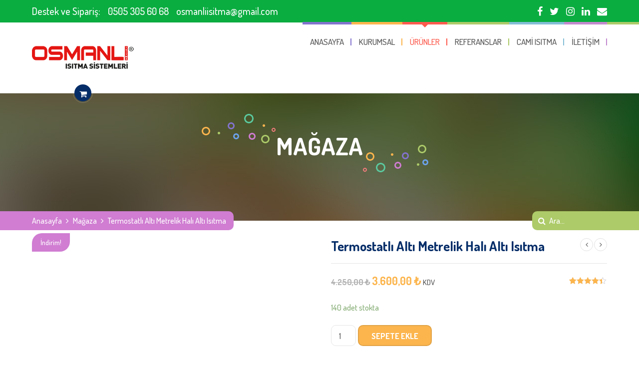

--- FILE ---
content_type: text/html; charset=UTF-8
request_url: https://www.osmanliisitma.com/urun/termostatli-alti-metrelik-hali-alti-isitma/
body_size: 31476
content:
<!DOCTYPE html>
<html lang="tr">
<head><script>if(navigator.userAgent.match(/MSIE|Internet Explorer/i)||navigator.userAgent.match(/Trident\/7\..*?rv:11/i)){var href=document.location.href;if(!href.match(/[?&]nowprocket/)){if(href.indexOf("?")==-1){if(href.indexOf("#")==-1){document.location.href=href+"?nowprocket=1"}else{document.location.href=href.replace("#","?nowprocket=1#")}}else{if(href.indexOf("#")==-1){document.location.href=href+"&nowprocket=1"}else{document.location.href=href.replace("#","&nowprocket=1#")}}}}</script><script>class RocketLazyLoadScripts{constructor(e){this.triggerEvents=e,this.eventOptions={passive:!0},this.userEventListener=this.triggerListener.bind(this),this.delayedScripts={normal:[],async:[],defer:[]},this.allJQueries=[]}_addUserInteractionListener(e){this.triggerEvents.forEach((t=>window.addEventListener(t,e.userEventListener,e.eventOptions)))}_removeUserInteractionListener(e){this.triggerEvents.forEach((t=>window.removeEventListener(t,e.userEventListener,e.eventOptions)))}triggerListener(){this._removeUserInteractionListener(this),this._loadEverythingNow()}async _loadEverythingNow(){this._handleDocumentWrite(),this._registerAllDelayedScripts(),this._preloadAllScripts(),await this._loadScriptsFromList(this.delayedScripts.normal),await this._loadScriptsFromList(this.delayedScripts.defer),await this._loadScriptsFromList(this.delayedScripts.async),await this._triggerDOMContentLoaded(),await this._triggerWindowLoad(),window.dispatchEvent(new Event("rocket-allScriptsLoaded"))}_registerAllDelayedScripts(){document.querySelectorAll("script[type=rocketlazyloadscript]").forEach((e=>{e.hasAttribute("src")?e.hasAttribute("async")&&!1!==e.async?this.delayedScripts.async.push(e):e.hasAttribute("defer")&&!1!==e.defer||"module"===e.getAttribute("data-rocket-type")?this.delayedScripts.defer.push(e):this.delayedScripts.normal.push(e):this.delayedScripts.normal.push(e)}))}async _transformScript(e){return await this._requestAnimFrame(),new Promise((t=>{var n=document.createElement("script");[...e.attributes].forEach((e=>{let t=e.nodeName;"type"!==t&&("data-rocket-type"===t&&(t="type"),n.setAttribute(t,e.nodeValue))})),e.hasAttribute("src")?(n.addEventListener("load",t),n.addEventListener("error",t)):(n.text=e.text,t()),e.parentNode.replaceChild(n,e)}))}async _loadScriptsFromList(e){const t=e.shift();return t?(await this._transformScript(t),this._loadScriptsFromList(e)):Promise.resolve()}_preloadAllScripts(){var e=document.createDocumentFragment();[...this.delayedScripts.normal,...this.delayedScripts.defer,...this.delayedScripts.async].forEach((t=>{const n=t.getAttribute("src");if(n){const t=document.createElement("link");t.href=n,t.rel="preload",t.as="script",e.appendChild(t)}})),document.head.appendChild(e)}_delayEventListeners(){let e={};function t(t,n){!function(t){function n(n){return e[t].eventsToRewrite.indexOf(n)>=0?"rocket-"+n:n}e[t]||(e[t]={originalFunctions:{add:t.addEventListener,remove:t.removeEventListener},eventsToRewrite:[]},t.addEventListener=function(){arguments[0]=n(arguments[0]),e[t].originalFunctions.add.apply(t,arguments)},t.removeEventListener=function(){arguments[0]=n(arguments[0]),e[t].originalFunctions.remove.apply(t,arguments)})}(t),e[t].eventsToRewrite.push(n)}function n(e,t){const n=e[t];Object.defineProperty(e,t,{get:n||function(){},set:n=>{e["rocket"+t]=n}})}t(document,"DOMContentLoaded"),t(window,"DOMContentLoaded"),t(window,"load"),t(window,"pageshow"),t(document,"readystatechange"),n(document,"onreadystatechange"),n(window,"onload"),n(window,"onpageshow")}_delayJQueryReady(e){let t;Object.defineProperty(window,"jQuery",{get:()=>t,set(n){if(n&&n.fn&&!e.allJQueries.includes(n)){n.fn.ready=n.fn.init.prototype.ready=function(t){e.domReadyFired?t.bind(document)(n):document.addEventListener("rocket-DOMContentLoaded",(()=>t.bind(document)(n)))};const t=n.fn.on;n.fn.on=n.fn.init.prototype.on=function(){if(this[0]===window){function e(e){return e.split(" ").map((e=>"load"===e?"rocket-load":e)).join(" ")}"string"==typeof arguments[0]||arguments[0]instanceof String?arguments[0]=e(arguments[0]):"object"==typeof arguments[0]&&Object.keys(arguments[0]).forEach((t=>{delete Object.assign(arguments[0],{[e(t)]:arguments[0][t]})[t]}))}return t.apply(this,arguments),this},e.allJQueries.push(n)}t=n}})}async _triggerDOMContentLoaded(){this.domReadyFired=!0,await this._requestAnimFrame(),document.dispatchEvent(new Event("rocket-DOMContentLoaded")),await this._requestAnimFrame(),window.dispatchEvent(new Event("rocket-DOMContentLoaded")),await this._requestAnimFrame(),document.dispatchEvent(new Event("rocket-readystatechange")),await this._requestAnimFrame(),document.rocketonreadystatechange&&document.rocketonreadystatechange()}async _triggerWindowLoad(){await this._requestAnimFrame(),window.dispatchEvent(new Event("rocket-load")),await this._requestAnimFrame(),window.rocketonload&&window.rocketonload(),await this._requestAnimFrame(),this.allJQueries.forEach((e=>e(window).trigger("rocket-load"))),window.dispatchEvent(new Event("rocket-pageshow")),await this._requestAnimFrame(),window.rocketonpageshow&&window.rocketonpageshow()}_handleDocumentWrite(){const e=new Map;document.write=document.writeln=function(t){const n=document.currentScript,r=document.createRange(),i=n.parentElement;let o=e.get(n);void 0===o&&(o=n.nextSibling,e.set(n,o));const a=document.createDocumentFragment();r.setStart(a,0),a.appendChild(r.createContextualFragment(t)),i.insertBefore(a,o)}}async _requestAnimFrame(){return new Promise((e=>requestAnimationFrame(e)))}static run(){const e=new RocketLazyLoadScripts(["keydown","mouseover","touchmove","touchstart","wheel"]);e._delayEventListeners(),e._delayJQueryReady(e),e._addUserInteractionListener(e)}}RocketLazyLoadScripts.run();
</script>
<meta name="viewport" content="width=device-width, initial-scale=1" />
<meta http-equiv="Content-Type" content="text/html; charset=UTF-8" />
<script type="rocketlazyloadscript">
//<![CDATA[
window.kidsworld_ajax = "https://www.osmanliisitma.com/wp-admin/admin-ajax.php";
//]]>
</script>
<meta name='robots' content='index, follow, max-image-preview:large, max-snippet:-1, max-video-preview:-1' />

	<!-- This site is optimized with the Yoast SEO Premium plugin v21.5 (Yoast SEO v26.7) - https://yoast.com/wordpress/plugins/seo/ -->
	<title>Termostatlı Altı Metrelik Halı Altı Isıtma - Osmanlı Cami Isıtma Sistemleri</title><link rel="stylesheet" href="https://www.osmanliisitma.com/wp-content/cache/min/1/acf9d7134f7f0091ec71a0ea7edf741a.css" media="all" data-minify="1" />
	<meta name="description" content="Termostatlı Altı Metrelik Halı Altı Isıtma kış yaklaşırken sizler için hem evinizde hem iş yerinizde kullanmaya uygun ölçülerde hazırlattık. Altı metre kare halı için." />
	<link rel="canonical" href="https://www.osmanliisitma.com/urun/termostatli-alti-metrelik-hali-alti-isitma/" />
	<meta property="og:locale" content="tr_TR" />
	<meta property="og:type" content="article" />
	<meta property="og:title" content="Termostatlı Altı Metrelik Halı Altı Isıtma" />
	<meta property="og:description" content="Termostatlı Altı Metrelik Halı Altı Isıtma kış yaklaşırken sizler için hem evinizde hem iş yerinizde kullanmaya uygun ölçülerde hazırlattık. Altı metre kare halı için." />
	<meta property="og:url" content="https://www.osmanliisitma.com/urun/termostatli-alti-metrelik-hali-alti-isitma/" />
	<meta property="og:site_name" content="Osmanlı Cami Isıtma Sistemleri" />
	<meta property="article:publisher" content="http://facebook.com/osmanliisitma" />
	<meta property="article:modified_time" content="2026-01-08T12:53:06+00:00" />
	<meta property="og:image" content="https://www.osmanliisitma.com/wp-content/uploads/2014/10/OSM-6M-hali-alttan-isitma-1024x650-1.jpg" />
	<meta property="og:image:width" content="1024" />
	<meta property="og:image:height" content="650" />
	<meta property="og:image:type" content="image/jpeg" />
	<meta name="twitter:card" content="summary_large_image" />
	<meta name="twitter:site" content="@Osmanliisitma" />
	<meta name="twitter:label1" content="Tahmini okuma süresi" />
	<meta name="twitter:data1" content="2 dakika" />
	<script type="application/ld+json" class="yoast-schema-graph">{"@context":"https://schema.org","@graph":[{"@type":"WebPage","@id":"https://www.osmanliisitma.com/urun/termostatli-alti-metrelik-hali-alti-isitma/","url":"https://www.osmanliisitma.com/urun/termostatli-alti-metrelik-hali-alti-isitma/","name":"Termostatlı Altı Metrelik Halı Altı Isıtma - Osmanlı Cami Isıtma Sistemleri","isPartOf":{"@id":"https://www.osmanliisitma.com/#website"},"primaryImageOfPage":{"@id":"https://www.osmanliisitma.com/urun/termostatli-alti-metrelik-hali-alti-isitma/#primaryimage"},"image":{"@id":"https://www.osmanliisitma.com/urun/termostatli-alti-metrelik-hali-alti-isitma/#primaryimage"},"thumbnailUrl":"https://www.osmanliisitma.com/wp-content/uploads/2014/10/OSM-6M-hali-alttan-isitma-1024x650-1.jpg","datePublished":"2021-09-08T12:58:14+00:00","dateModified":"2026-01-08T12:53:06+00:00","description":"Termostatlı Altı Metrelik Halı Altı Isıtma kış yaklaşırken sizler için hem evinizde hem iş yerinizde kullanmaya uygun ölçülerde hazırlattık. Altı metre kare halı için.","breadcrumb":{"@id":"https://www.osmanliisitma.com/urun/termostatli-alti-metrelik-hali-alti-isitma/#breadcrumb"},"inLanguage":"tr","potentialAction":[{"@type":"ReadAction","target":["https://www.osmanliisitma.com/urun/termostatli-alti-metrelik-hali-alti-isitma/"]}]},{"@type":"ImageObject","inLanguage":"tr","@id":"https://www.osmanliisitma.com/urun/termostatli-alti-metrelik-hali-alti-isitma/#primaryimage","url":"https://www.osmanliisitma.com/wp-content/uploads/2014/10/OSM-6M-hali-alttan-isitma-1024x650-1.jpg","contentUrl":"https://www.osmanliisitma.com/wp-content/uploads/2014/10/OSM-6M-hali-alttan-isitma-1024x650-1.jpg","width":1024,"height":650,"caption":"OSM-6M-halı alttan ısıtma 1024x650."},{"@type":"BreadcrumbList","@id":"https://www.osmanliisitma.com/urun/termostatli-alti-metrelik-hali-alti-isitma/#breadcrumb","itemListElement":[{"@type":"ListItem","position":1,"name":"Anasayfa","item":"https://www.osmanliisitma.com/"},{"@type":"ListItem","position":2,"name":"Mağaza","item":"https://www.osmanliisitma.com/magaza/"},{"@type":"ListItem","position":3,"name":"Termostatlı Altı Metrelik Halı Altı Isıtma"}]},{"@type":"WebSite","@id":"https://www.osmanliisitma.com/#website","url":"https://www.osmanliisitma.com/","name":"Osmanlı Cami Isıtma Sistemleri","description":"Cami Isıtma","publisher":{"@id":"https://www.osmanliisitma.com/#organization"},"potentialAction":[{"@type":"SearchAction","target":{"@type":"EntryPoint","urlTemplate":"https://www.osmanliisitma.com/?s={search_term_string}"},"query-input":{"@type":"PropertyValueSpecification","valueRequired":true,"valueName":"search_term_string"}}],"inLanguage":"tr"},{"@type":"Organization","@id":"https://www.osmanliisitma.com/#organization","name":"Osmanlı Isıtma Sistemleri","url":"https://www.osmanliisitma.com/","logo":{"@type":"ImageObject","inLanguage":"tr","@id":"https://www.osmanliisitma.com/#/schema/logo/image/","url":"https://www.osmanliisitma.com/wp-content/uploads/2021/09/osmanli_isitma_logo_204x100.2019.png","contentUrl":"https://www.osmanliisitma.com/wp-content/uploads/2021/09/osmanli_isitma_logo_204x100.2019.png","width":204,"height":100,"caption":"Osmanlı Isıtma Sistemleri"},"image":{"@id":"https://www.osmanliisitma.com/#/schema/logo/image/"},"sameAs":["http://facebook.com/osmanliisitma","https://x.com/Osmanliisitma","https://www.instagram.com/osmanliisitma/"]}]}</script>
	<!-- / Yoast SEO Premium plugin. -->


<link rel='dns-prefetch' href='//fonts.googleapis.com' />
<link href='https://fonts.gstatic.com' crossorigin rel='preconnect' />
<link rel="alternate" type="application/rss+xml" title="Osmanlı Cami Isıtma Sistemleri &raquo; akışı" href="https://www.osmanliisitma.com/feed/" />
<link rel="alternate" type="application/rss+xml" title="Osmanlı Cami Isıtma Sistemleri &raquo; yorum akışı" href="https://www.osmanliisitma.com/comments/feed/" />
<link rel="alternate" type="application/rss+xml" title="Osmanlı Cami Isıtma Sistemleri &raquo; Termostatlı Altı Metrelik Halı Altı Isıtma yorum akışı" href="https://www.osmanliisitma.com/urun/termostatli-alti-metrelik-hali-alti-isitma/feed/" />
<link rel="alternate" title="oEmbed (JSON)" type="application/json+oembed" href="https://www.osmanliisitma.com/wp-json/oembed/1.0/embed?url=https%3A%2F%2Fwww.osmanliisitma.com%2Furun%2Ftermostatli-alti-metrelik-hali-alti-isitma%2F" />
<link rel="alternate" title="oEmbed (XML)" type="text/xml+oembed" href="https://www.osmanliisitma.com/wp-json/oembed/1.0/embed?url=https%3A%2F%2Fwww.osmanliisitma.com%2Furun%2Ftermostatli-alti-metrelik-hali-alti-isitma%2F&#038;format=xml" />
<style id='wp-img-auto-sizes-contain-inline-css' type='text/css'>
img:is([sizes=auto i],[sizes^="auto," i]){contain-intrinsic-size:3000px 1500px}
/*# sourceURL=wp-img-auto-sizes-contain-inline-css */
</style>
<style id='wp-emoji-styles-inline-css' type='text/css'>

	img.wp-smiley, img.emoji {
		display: inline !important;
		border: none !important;
		box-shadow: none !important;
		height: 1em !important;
		width: 1em !important;
		margin: 0 0.07em !important;
		vertical-align: -0.1em !important;
		background: none !important;
		padding: 0 !important;
	}
/*# sourceURL=wp-emoji-styles-inline-css */
</style>
<style id='wp-block-library-inline-css' type='text/css'>
:root{--wp-block-synced-color:#7a00df;--wp-block-synced-color--rgb:122,0,223;--wp-bound-block-color:var(--wp-block-synced-color);--wp-editor-canvas-background:#ddd;--wp-admin-theme-color:#007cba;--wp-admin-theme-color--rgb:0,124,186;--wp-admin-theme-color-darker-10:#006ba1;--wp-admin-theme-color-darker-10--rgb:0,107,160.5;--wp-admin-theme-color-darker-20:#005a87;--wp-admin-theme-color-darker-20--rgb:0,90,135;--wp-admin-border-width-focus:2px}@media (min-resolution:192dpi){:root{--wp-admin-border-width-focus:1.5px}}.wp-element-button{cursor:pointer}:root .has-very-light-gray-background-color{background-color:#eee}:root .has-very-dark-gray-background-color{background-color:#313131}:root .has-very-light-gray-color{color:#eee}:root .has-very-dark-gray-color{color:#313131}:root .has-vivid-green-cyan-to-vivid-cyan-blue-gradient-background{background:linear-gradient(135deg,#00d084,#0693e3)}:root .has-purple-crush-gradient-background{background:linear-gradient(135deg,#34e2e4,#4721fb 50%,#ab1dfe)}:root .has-hazy-dawn-gradient-background{background:linear-gradient(135deg,#faaca8,#dad0ec)}:root .has-subdued-olive-gradient-background{background:linear-gradient(135deg,#fafae1,#67a671)}:root .has-atomic-cream-gradient-background{background:linear-gradient(135deg,#fdd79a,#004a59)}:root .has-nightshade-gradient-background{background:linear-gradient(135deg,#330968,#31cdcf)}:root .has-midnight-gradient-background{background:linear-gradient(135deg,#020381,#2874fc)}:root{--wp--preset--font-size--normal:16px;--wp--preset--font-size--huge:42px}.has-regular-font-size{font-size:1em}.has-larger-font-size{font-size:2.625em}.has-normal-font-size{font-size:var(--wp--preset--font-size--normal)}.has-huge-font-size{font-size:var(--wp--preset--font-size--huge)}:root .has-text-align-center{text-align:center}:root .has-text-align-left{text-align:left}:root .has-text-align-right{text-align:right}.has-fit-text{white-space:nowrap!important}#end-resizable-editor-section{display:none}.aligncenter{clear:both}.items-justified-left{justify-content:flex-start}.items-justified-center{justify-content:center}.items-justified-right{justify-content:flex-end}.items-justified-space-between{justify-content:space-between}.screen-reader-text{word-wrap:normal!important;border:0;clip-path:inset(50%);height:1px;margin:-1px;overflow:hidden;padding:0;position:absolute;width:1px}.screen-reader-text:focus{background-color:#ddd;clip-path:none;color:#444;display:block;font-size:1em;height:auto;left:5px;line-height:normal;padding:15px 23px 14px;text-decoration:none;top:5px;width:auto;z-index:100000}html :where(.has-border-color){border-style:solid}html :where([style*=border-top-color]){border-top-style:solid}html :where([style*=border-right-color]){border-right-style:solid}html :where([style*=border-bottom-color]){border-bottom-style:solid}html :where([style*=border-left-color]){border-left-style:solid}html :where([style*=border-width]){border-style:solid}html :where([style*=border-top-width]){border-top-style:solid}html :where([style*=border-right-width]){border-right-style:solid}html :where([style*=border-bottom-width]){border-bottom-style:solid}html :where([style*=border-left-width]){border-left-style:solid}html :where(img[class*=wp-image-]){height:auto;max-width:100%}:where(figure){margin:0 0 1em}html :where(.is-position-sticky){--wp-admin--admin-bar--position-offset:var(--wp-admin--admin-bar--height,0px)}@media screen and (max-width:600px){html :where(.is-position-sticky){--wp-admin--admin-bar--position-offset:0px}}

/*# sourceURL=wp-block-library-inline-css */
</style>
<style id='global-styles-inline-css' type='text/css'>
:root{--wp--preset--aspect-ratio--square: 1;--wp--preset--aspect-ratio--4-3: 4/3;--wp--preset--aspect-ratio--3-4: 3/4;--wp--preset--aspect-ratio--3-2: 3/2;--wp--preset--aspect-ratio--2-3: 2/3;--wp--preset--aspect-ratio--16-9: 16/9;--wp--preset--aspect-ratio--9-16: 9/16;--wp--preset--color--black: #000000;--wp--preset--color--cyan-bluish-gray: #abb8c3;--wp--preset--color--white: #ffffff;--wp--preset--color--pale-pink: #f78da7;--wp--preset--color--vivid-red: #cf2e2e;--wp--preset--color--luminous-vivid-orange: #ff6900;--wp--preset--color--luminous-vivid-amber: #fcb900;--wp--preset--color--light-green-cyan: #7bdcb5;--wp--preset--color--vivid-green-cyan: #00d084;--wp--preset--color--pale-cyan-blue: #8ed1fc;--wp--preset--color--vivid-cyan-blue: #0693e3;--wp--preset--color--vivid-purple: #9b51e0;--wp--preset--gradient--vivid-cyan-blue-to-vivid-purple: linear-gradient(135deg,rgb(6,147,227) 0%,rgb(155,81,224) 100%);--wp--preset--gradient--light-green-cyan-to-vivid-green-cyan: linear-gradient(135deg,rgb(122,220,180) 0%,rgb(0,208,130) 100%);--wp--preset--gradient--luminous-vivid-amber-to-luminous-vivid-orange: linear-gradient(135deg,rgb(252,185,0) 0%,rgb(255,105,0) 100%);--wp--preset--gradient--luminous-vivid-orange-to-vivid-red: linear-gradient(135deg,rgb(255,105,0) 0%,rgb(207,46,46) 100%);--wp--preset--gradient--very-light-gray-to-cyan-bluish-gray: linear-gradient(135deg,rgb(238,238,238) 0%,rgb(169,184,195) 100%);--wp--preset--gradient--cool-to-warm-spectrum: linear-gradient(135deg,rgb(74,234,220) 0%,rgb(151,120,209) 20%,rgb(207,42,186) 40%,rgb(238,44,130) 60%,rgb(251,105,98) 80%,rgb(254,248,76) 100%);--wp--preset--gradient--blush-light-purple: linear-gradient(135deg,rgb(255,206,236) 0%,rgb(152,150,240) 100%);--wp--preset--gradient--blush-bordeaux: linear-gradient(135deg,rgb(254,205,165) 0%,rgb(254,45,45) 50%,rgb(107,0,62) 100%);--wp--preset--gradient--luminous-dusk: linear-gradient(135deg,rgb(255,203,112) 0%,rgb(199,81,192) 50%,rgb(65,88,208) 100%);--wp--preset--gradient--pale-ocean: linear-gradient(135deg,rgb(255,245,203) 0%,rgb(182,227,212) 50%,rgb(51,167,181) 100%);--wp--preset--gradient--electric-grass: linear-gradient(135deg,rgb(202,248,128) 0%,rgb(113,206,126) 100%);--wp--preset--gradient--midnight: linear-gradient(135deg,rgb(2,3,129) 0%,rgb(40,116,252) 100%);--wp--preset--font-size--small: 13px;--wp--preset--font-size--medium: 20px;--wp--preset--font-size--large: 36px;--wp--preset--font-size--x-large: 42px;--wp--preset--spacing--20: 0.44rem;--wp--preset--spacing--30: 0.67rem;--wp--preset--spacing--40: 1rem;--wp--preset--spacing--50: 1.5rem;--wp--preset--spacing--60: 2.25rem;--wp--preset--spacing--70: 3.38rem;--wp--preset--spacing--80: 5.06rem;--wp--preset--shadow--natural: 6px 6px 9px rgba(0, 0, 0, 0.2);--wp--preset--shadow--deep: 12px 12px 50px rgba(0, 0, 0, 0.4);--wp--preset--shadow--sharp: 6px 6px 0px rgba(0, 0, 0, 0.2);--wp--preset--shadow--outlined: 6px 6px 0px -3px rgb(255, 255, 255), 6px 6px rgb(0, 0, 0);--wp--preset--shadow--crisp: 6px 6px 0px rgb(0, 0, 0);}:where(.is-layout-flex){gap: 0.5em;}:where(.is-layout-grid){gap: 0.5em;}body .is-layout-flex{display: flex;}.is-layout-flex{flex-wrap: wrap;align-items: center;}.is-layout-flex > :is(*, div){margin: 0;}body .is-layout-grid{display: grid;}.is-layout-grid > :is(*, div){margin: 0;}:where(.wp-block-columns.is-layout-flex){gap: 2em;}:where(.wp-block-columns.is-layout-grid){gap: 2em;}:where(.wp-block-post-template.is-layout-flex){gap: 1.25em;}:where(.wp-block-post-template.is-layout-grid){gap: 1.25em;}.has-black-color{color: var(--wp--preset--color--black) !important;}.has-cyan-bluish-gray-color{color: var(--wp--preset--color--cyan-bluish-gray) !important;}.has-white-color{color: var(--wp--preset--color--white) !important;}.has-pale-pink-color{color: var(--wp--preset--color--pale-pink) !important;}.has-vivid-red-color{color: var(--wp--preset--color--vivid-red) !important;}.has-luminous-vivid-orange-color{color: var(--wp--preset--color--luminous-vivid-orange) !important;}.has-luminous-vivid-amber-color{color: var(--wp--preset--color--luminous-vivid-amber) !important;}.has-light-green-cyan-color{color: var(--wp--preset--color--light-green-cyan) !important;}.has-vivid-green-cyan-color{color: var(--wp--preset--color--vivid-green-cyan) !important;}.has-pale-cyan-blue-color{color: var(--wp--preset--color--pale-cyan-blue) !important;}.has-vivid-cyan-blue-color{color: var(--wp--preset--color--vivid-cyan-blue) !important;}.has-vivid-purple-color{color: var(--wp--preset--color--vivid-purple) !important;}.has-black-background-color{background-color: var(--wp--preset--color--black) !important;}.has-cyan-bluish-gray-background-color{background-color: var(--wp--preset--color--cyan-bluish-gray) !important;}.has-white-background-color{background-color: var(--wp--preset--color--white) !important;}.has-pale-pink-background-color{background-color: var(--wp--preset--color--pale-pink) !important;}.has-vivid-red-background-color{background-color: var(--wp--preset--color--vivid-red) !important;}.has-luminous-vivid-orange-background-color{background-color: var(--wp--preset--color--luminous-vivid-orange) !important;}.has-luminous-vivid-amber-background-color{background-color: var(--wp--preset--color--luminous-vivid-amber) !important;}.has-light-green-cyan-background-color{background-color: var(--wp--preset--color--light-green-cyan) !important;}.has-vivid-green-cyan-background-color{background-color: var(--wp--preset--color--vivid-green-cyan) !important;}.has-pale-cyan-blue-background-color{background-color: var(--wp--preset--color--pale-cyan-blue) !important;}.has-vivid-cyan-blue-background-color{background-color: var(--wp--preset--color--vivid-cyan-blue) !important;}.has-vivid-purple-background-color{background-color: var(--wp--preset--color--vivid-purple) !important;}.has-black-border-color{border-color: var(--wp--preset--color--black) !important;}.has-cyan-bluish-gray-border-color{border-color: var(--wp--preset--color--cyan-bluish-gray) !important;}.has-white-border-color{border-color: var(--wp--preset--color--white) !important;}.has-pale-pink-border-color{border-color: var(--wp--preset--color--pale-pink) !important;}.has-vivid-red-border-color{border-color: var(--wp--preset--color--vivid-red) !important;}.has-luminous-vivid-orange-border-color{border-color: var(--wp--preset--color--luminous-vivid-orange) !important;}.has-luminous-vivid-amber-border-color{border-color: var(--wp--preset--color--luminous-vivid-amber) !important;}.has-light-green-cyan-border-color{border-color: var(--wp--preset--color--light-green-cyan) !important;}.has-vivid-green-cyan-border-color{border-color: var(--wp--preset--color--vivid-green-cyan) !important;}.has-pale-cyan-blue-border-color{border-color: var(--wp--preset--color--pale-cyan-blue) !important;}.has-vivid-cyan-blue-border-color{border-color: var(--wp--preset--color--vivid-cyan-blue) !important;}.has-vivid-purple-border-color{border-color: var(--wp--preset--color--vivid-purple) !important;}.has-vivid-cyan-blue-to-vivid-purple-gradient-background{background: var(--wp--preset--gradient--vivid-cyan-blue-to-vivid-purple) !important;}.has-light-green-cyan-to-vivid-green-cyan-gradient-background{background: var(--wp--preset--gradient--light-green-cyan-to-vivid-green-cyan) !important;}.has-luminous-vivid-amber-to-luminous-vivid-orange-gradient-background{background: var(--wp--preset--gradient--luminous-vivid-amber-to-luminous-vivid-orange) !important;}.has-luminous-vivid-orange-to-vivid-red-gradient-background{background: var(--wp--preset--gradient--luminous-vivid-orange-to-vivid-red) !important;}.has-very-light-gray-to-cyan-bluish-gray-gradient-background{background: var(--wp--preset--gradient--very-light-gray-to-cyan-bluish-gray) !important;}.has-cool-to-warm-spectrum-gradient-background{background: var(--wp--preset--gradient--cool-to-warm-spectrum) !important;}.has-blush-light-purple-gradient-background{background: var(--wp--preset--gradient--blush-light-purple) !important;}.has-blush-bordeaux-gradient-background{background: var(--wp--preset--gradient--blush-bordeaux) !important;}.has-luminous-dusk-gradient-background{background: var(--wp--preset--gradient--luminous-dusk) !important;}.has-pale-ocean-gradient-background{background: var(--wp--preset--gradient--pale-ocean) !important;}.has-electric-grass-gradient-background{background: var(--wp--preset--gradient--electric-grass) !important;}.has-midnight-gradient-background{background: var(--wp--preset--gradient--midnight) !important;}.has-small-font-size{font-size: var(--wp--preset--font-size--small) !important;}.has-medium-font-size{font-size: var(--wp--preset--font-size--medium) !important;}.has-large-font-size{font-size: var(--wp--preset--font-size--large) !important;}.has-x-large-font-size{font-size: var(--wp--preset--font-size--x-large) !important;}
/*# sourceURL=global-styles-inline-css */
</style>

<style id='classic-theme-styles-inline-css' type='text/css'>
.wp-block-button__link{background-color:#32373c;border-radius:9999px;box-shadow:none;color:#fff;font-size:1.125em;padding:calc(.667em + 2px) calc(1.333em + 2px);text-decoration:none}.wp-block-file__button{background:#32373c;color:#fff}.wp-block-accordion-heading{margin:0}.wp-block-accordion-heading__toggle{background-color:inherit!important;color:inherit!important}.wp-block-accordion-heading__toggle:not(:focus-visible){outline:none}.wp-block-accordion-heading__toggle:focus,.wp-block-accordion-heading__toggle:hover{background-color:inherit!important;border:none;box-shadow:none;color:inherit;padding:var(--wp--preset--spacing--20,1em) 0;text-decoration:none}.wp-block-accordion-heading__toggle:focus-visible{outline:auto;outline-offset:0}
/*# sourceURL=https://www.osmanliisitma.com/wp-content/plugins/gutenberg/build/styles/block-library/classic.css */
</style>

<style id='woocommerce-inline-inline-css' type='text/css'>
.woocommerce form .form-row .required { visibility: visible; }
/*# sourceURL=woocommerce-inline-inline-css */
</style>
<link rel='stylesheet' id='kidsworld-google-fonts-css' href='//fonts.googleapis.com/css?family=Dosis%3A500%2C500italic%2C700%2C700italic%7CDosis%3A500%7CDosis%3A700&#038;subset=latin%2Clatin-ext&#038;ver=3.0.7&#038;display=swap' type='text/css' media='all' />











<script type="rocketlazyloadscript" data-rocket-type="text/javascript" src="https://www.osmanliisitma.com/wp-includes/js/jquery/jquery.min.js?ver=3.7.1" id="jquery-core-js" defer></script>
<script type="rocketlazyloadscript" data-rocket-type="text/javascript" src="https://www.osmanliisitma.com/wp-includes/js/jquery/jquery-migrate.min.js?ver=3.4.1" id="jquery-migrate-js" defer></script>
<script type="rocketlazyloadscript" data-rocket-type="text/javascript" src="https://www.osmanliisitma.com/wp-content/plugins/woocommerce/assets/js/jquery-blockui/jquery.blockUI.min.js?ver=2.7.0-wc.10.4.3" id="wc-jquery-blockui-js" data-wp-strategy="defer" defer></script>
<script type="text/javascript" id="wc-add-to-cart-js-extra">
/* <![CDATA[ */
var wc_add_to_cart_params = {"ajax_url":"/wp-admin/admin-ajax.php","wc_ajax_url":"/?wc-ajax=%%endpoint%%","i18n_view_cart":"Sepetim","cart_url":"https://www.osmanliisitma.com/urun-sepeti/","is_cart":"","cart_redirect_after_add":"yes"};
//# sourceURL=wc-add-to-cart-js-extra
/* ]]> */
</script>
<script type="rocketlazyloadscript" data-rocket-type="text/javascript" src="https://www.osmanliisitma.com/wp-content/plugins/woocommerce/assets/js/frontend/add-to-cart.min.js?ver=10.4.3" id="wc-add-to-cart-js" data-wp-strategy="defer" defer></script>
<script type="text/javascript" id="wc-single-product-js-extra">
/* <![CDATA[ */
var wc_single_product_params = {"i18n_required_rating_text":"L\u00fctfen bir oy belirleyin","i18n_rating_options":["1/5 y\u0131ld\u0131z","2/5 y\u0131ld\u0131z","3/5 y\u0131ld\u0131z","4/5 y\u0131ld\u0131z","5/5 y\u0131ld\u0131z"],"i18n_product_gallery_trigger_text":"Tam ekran g\u00f6rsel galerisini g\u00f6r\u00fcnt\u00fcleyin","review_rating_required":"yes","flexslider":{"rtl":false,"animation":"slide","smoothHeight":true,"directionNav":false,"controlNav":"thumbnails","slideshow":false,"animationSpeed":500,"animationLoop":false,"allowOneSlide":false},"zoom_enabled":"","zoom_options":[],"photoswipe_enabled":"","photoswipe_options":{"shareEl":false,"closeOnScroll":false,"history":false,"hideAnimationDuration":0,"showAnimationDuration":0},"flexslider_enabled":""};
//# sourceURL=wc-single-product-js-extra
/* ]]> */
</script>
<script type="rocketlazyloadscript" data-rocket-type="text/javascript" src="https://www.osmanliisitma.com/wp-content/plugins/woocommerce/assets/js/frontend/single-product.min.js?ver=10.4.3" id="wc-single-product-js" defer="defer" data-wp-strategy="defer"></script>
<script type="rocketlazyloadscript" data-rocket-type="text/javascript" src="https://www.osmanliisitma.com/wp-content/plugins/woocommerce/assets/js/js-cookie/js.cookie.min.js?ver=2.1.4-wc.10.4.3" id="wc-js-cookie-js" defer="defer" data-wp-strategy="defer"></script>
<script type="text/javascript" id="woocommerce-js-extra">
/* <![CDATA[ */
var woocommerce_params = {"ajax_url":"/wp-admin/admin-ajax.php","wc_ajax_url":"/?wc-ajax=%%endpoint%%","i18n_password_show":"\u015eifreyi g\u00f6ster","i18n_password_hide":"\u015eifreyi gizle"};
//# sourceURL=woocommerce-js-extra
/* ]]> */
</script>
<script type="rocketlazyloadscript" data-rocket-type="text/javascript" src="https://www.osmanliisitma.com/wp-content/plugins/woocommerce/assets/js/frontend/woocommerce.min.js?ver=10.4.3" id="woocommerce-js" defer="defer" data-wp-strategy="defer"></script>
<script type="rocketlazyloadscript" data-minify="1" data-rocket-type="text/javascript" src="https://www.osmanliisitma.com/wp-content/cache/min/1/wp-content/plugins/js_composer/assets/js/vendors/woocommerce-add-to-cart.js?ver=1750410554" id="vc_woocommerce-add-to-cart-js-js" defer></script>
<script type="rocketlazyloadscript"></script><link rel="https://api.w.org/" href="https://www.osmanliisitma.com/wp-json/" /><link rel="alternate" title="JSON" type="application/json" href="https://www.osmanliisitma.com/wp-json/wp/v2/product/12107" /><link rel="EditURI" type="application/rsd+xml" title="RSD" href="https://www.osmanliisitma.com/xmlrpc.php?rsd" />
<meta name="generator" content="WordPress 6.9" />
<meta name="generator" content="WooCommerce 10.4.3" />
<link rel='shortlink' href='https://www.osmanliisitma.com/?p=12107' />
<meta property="og:site_name" content="Osmanlı Cami Isıtma Sistemleri"/>
<meta property="og:image" content="https://www.osmanliisitma.com/wp-content/uploads/2014/10/OSM-6M-hali-alttan-isitma-1024x650-1.jpg"/>
<meta property="og:url" content="https://www.osmanliisitma.com/urun/termostatli-alti-metrelik-hali-alti-isitma/"/>
<meta property="og:title" content="Termostatlı Altı Metrelik Halı Altı Isıtma"/>
<meta property="og:description" content="Termostatlı Altı Metrelik Halı Altı Isıtma kış yaklaşırke  sizler içi  hem evi izde hem iş yeri izde kulla maya uygu  ölçülerde hazırlattık 6 metre karelik halı altı ısıtmayı. Altı metre kare halı içi . Ürü  Ölçüleri : 160 x 275 CM dir. Ürü ümüz Dijital termostatlı ve rölelidir. Siz müşterimiz  asıl isterse iz Hazır ola  ürü lerimiz dışı da farklı ebatlarda dahil hazırlayıp yolluyoruz. Halı altı ısıtma ücretsiz kargo ile adresi ize yolluyoruz. Ödemesi i  asıl yapacaksı ız. Sitemizde  Kredi Kartı ile taksit yada tek çekim ile güve li ödeme ile siparişi izi oluşturabilirsi iz. Ya da kapı ıza Kargo uz gelecek ürü ü üzü alacaksı ız, parası ı kapıda ödeme ile ödeyecek kargo parası da vermeyeceksi iz. Sağlıklı gü lerde sıcacık halı ızı  üstü de çayı ızı yudumlarke  muhabbeti  tadı a varacaksı ız. Güle güle kulla ı …. Termostatlı Altı Metrelik Halı Altı Isıtma  ı  diğer ısıtıcılarda  farkı  edir? Suda  ve sıvıda [...]"/>
<meta property="og:type" content="article"/>
	<noscript><style>.woocommerce-product-gallery{ opacity: 1 !important; }</style></noscript>
	<meta name="generator" content="Powered by WPBakery Page Builder - drag and drop page builder for WordPress."/>
<link rel="icon" href="https://www.osmanliisitma.com/wp-content/uploads/2021/09/cropped-favicon.2015-1.fw_-32x32.png" sizes="32x32" />
<link rel="icon" href="https://www.osmanliisitma.com/wp-content/uploads/2021/09/cropped-favicon.2015-1.fw_-192x192.png" sizes="192x192" />
<link rel="apple-touch-icon" href="https://www.osmanliisitma.com/wp-content/uploads/2021/09/cropped-favicon.2015-1.fw_-180x180.png" />
<meta name="msapplication-TileImage" content="https://www.osmanliisitma.com/wp-content/uploads/2021/09/cropped-favicon.2015-1.fw_-270x270.png" />
<noscript><style> .wpb_animate_when_almost_visible { opacity: 1; }</style></noscript><style id="kidsworld_customizer_css_output" type="text/css">body,.kidsworld_header_googlemap_info{font-family:Dosis;font-style:normal;font-weight:500;font-size:18px;line-height:30px;}p{font-size:18px;line-height:30px;}#kidsworldHeader ul#kidsworld_top_nav,ul.kidsworld_top_nav ul li{font-family:Dosis;font-style:normal;font-weight:500;}h1,h2,h3,h4,h5,h6,.kidsworld_sub_header_title,.kidsworld_post_meta ul li,.kidsworld_post_date,.kidsworld_post_button a span,.kidsworld_portfolio_title_section span.kidsworld_portfolio_title,.kidsworld_header_googlemap_title{font-family:Dosis;font-style:normal;font-weight:700;}.kidsworld_site_content h1{font-size:48px;line-height:60px;}.kidsworld_site_content h2{font-size:40px;line-height:50px;}.kidsworld_site_content h3{font-size:36px;line-height:40px;}.kidsworld_site_content h4{font-size:30px;line-height:36px;}.kidsworld_site_content h5{font-size:26px;line-height:30px;}.kidsworld_site_content h6{font-size:20px;line-height:25px;}.kidsworld_container {max-width:1180px;width:90%;}.kidsworld_main_container.kidsworld_site_content{padding-top:25px;padding-bottom:25px;}.kidsworld_skin_text,.kidsworld_skin_text a,.kidsworld_site_content a.kidsworld_skin_text,.kidsworld_search_page_no_result_text form button.kidsworld_search_button:hover{color:#fcb54d;}.kidsworld_skin_bg,.kidsworld_skin_bg a,#kidsworld_go_top_scroll_btn,.kidsworld_portfolio_menu a.kidsworld-active-sort,.kidsworld_site_content .kidsworld_portfolio_menu a:hover,.kidsworld_site_content ul.events_h_menu li.current-menu-item a,.kidsworld_site_content ul.events_h_menu li a:hover,.kidsworld_site_content ul.kidsworld_h_menu li.current-menu-item a,.kidsworld_site_content ul.kidsworld_h_menu li a:hover{background:#fcb54d;color:#ffffff}.kidsworld_skin_border,.kidsworld_site_content blockquote{border-color:#fcb54d;}.kidsworld_site_content{color:#555555}.kidsworld_site_content a{color:#555555;}.kidsworld_site_content a:hover,ul.kidsworld_search_list li h4 a:hover{color:#000000;}.kidsworld_search_meta ul li a{color:#555555;}.kidsworld_pagination a,.kidsworld_next_prev_pagination a,.kidsworld_next_prev_pagination a,#comments .kidsworld-paginate-com a,.kidsworld_pagination_menu a,.kidsworld_search_page_no_result_text form button.kidsworld_search_button,input,select{color:#555555;}.kidsworld_pagination .page-numbers.current,.kidsworld_pagination a:hover,.kidsworld_next_prev_pagination a:hover,.kidsworld_next_prev_pagination a:hover,#comments .kidsworld-paginate-com a:hover,#comments .kidsworld-paginate-com span.page-numbers.current,.kidsworld_pagination_menu a:hover,.kidsworld_pagination_menu > span{color:#ffffff;background:#fcb54d;}.error404 .kidsworld_site_content,.error404 .kidsworld_site_content a{color:#333333;}input[type="submit"],input[type="button"],input[type="reset"],a.button,button.button{background:#fcb54d;}input[type="submit"],input[type="button"],input[type="reset"],input.kidsworld_skin_color:hover,a.kidsworld_skin_color:hover,input[type="submit"]:hover,button[type="submit"]:hover,a.button,button.button,a.button:hover,button.button:hover{color:#ffffff;}@media only screen and (min-width:980px){.kidsworld_custom_two_third{width:70.79803%;}#sidebar{width:26%;}}.kidsworld_topbar{background:#0aad40;}.kidsworld_topbar,.kidsworld_topbar a{color:#ffffff;font-size:20px;}.kidsworld_topbar a:hover{color:#000000;}ul.kidsworld_top_nav > li > a > span{font-size:17px;text-transform:uppercase;}ul.kidsworld_top_nav .sub-menu li a{font-size:16px;}ul.kidsworld_top_nav li.kidsworld-mega-menu > ul{width:1180px;max-width:1180px;}.kidsworld_l_boxed ul.kidsworld_top_nav li.kidsworld-mega-menu > ul{width:1062px;max-width:1062px;}#kidsworld_sub_header{padding-top:120px;padding-bottom:120px;}#kidsworld_sub_header{background-color:#6e8b49;background-image:url("https://www.osmanliisitma.com/wp-content/themes/kids-world/demo/images/header-bg.jpg");background-position:center center;background-repeat:repeat;background-attachment:scroll;}.kidsworld_sub_header_title,h1.kidsworld_sub_header_title{font-size:48px;text-transform:uppercase;color:#ffffff}.kidsworld_breadcrumbs,.kidsworld_search_box_bar .kidsworld_search_box_bar_icon,.kidsworld_search_box_bar input{font-size:16px;text-transform:none;}ul.kidsworld_top_nav li.kidsworld-mega-menu > ul > li > a:first-child span,ul.kidsworld_top_nav li.kidsworld-mega-menu > ul > li:hover > a:first-child span{font-size:20px;}ul.kidsworld_top_nav > li.kidsworld-mega-menu:not(.menu-item-object-category) ul li{padding-top:5px;padding-bottom:5px;}#kidsworld_mobi_nav_btn,.mobile_search_icon i{color:#262626;}#kidsworld_mobi_nav ul li{font-size:16px;}#kidsworld_mobi_nav ul li a,#kidsworld_mobi_nav .kidsworld-mini-menu-arrow{color:#444444;}@media only screen and (max-width:979px){#kidsworld_mobi_nav{display:block;}.kidsworld_main_nav,.kidsworld_thickborder,ul#kidsworld_top_nav > li.kidsworld_m_active > a:before,#kidsworldHeader.kidsworld_smaller_menu ul.kidsworld_top_nav > li.kidsworld_m_active > a:before,ul#kidsworld_top_nav > li > a > span:before,ul#kidsworld_top_nav > li > a > span:after,ul#kidsworld_top_nav > li > a > span > i:after,.kidsworld_main_nav > ul.kidsworld_top_nav > li > a > span:before{display:none;}ul#kidsworld_top_nav > li > a > span > i{width:auto;display:inline-block;height:auto;margin-right:8px;}.kidsworld_logo{margin-right:30px;}}.sidebar,.sidebar p{font-size:16px;}.sidebar,.widget_search #kidsworld_search_form button.kidsworld_search_button,#widget_search_form input[type="text"],.sidebar .swmsc_recent_posts_tiny_title a{color:#444444;}.sidebar .kidsworld_widget_box h3{color:#555555;}.sidebar .kidsworld_widget_box h3 span,.kidsworld_archives_content h4{font-size:20px;letter-spacing:0px;text-transform:none;font-style:normal;}.sidebar .recent_posts_slider a,.sidebar a,.sidebar .tp_recent_tweets .twitter_time{color:#444444;}.sidebar ul li a:hover,.sidebar a:hover{color:#000000;}.sidebar p,.sidebar ul li,.sidebar ul li a{font-size:16px;}.sidebar ul li,.sidebar .widget_search #kidsworld_search_form #s,.sidebar .widget_search #kidsworld_search_form input.button,.sidebar .widget_rss ul li,.sidebar .widget_meta ul li,.sidebar .widget_categories ul li,.sidebar .widget_pages ul li,.sidebar .widget_archive ul li,.sidebar .widget_recent_comments ul li,.sidebar .widget_recent_entries ul li,.sidebar .widget_nav_menu ul li,.sidebar .widget_meta ul li:before,.sidebar .tagcloud a,.sidebar .input-text,.sidebar input[type="text"],.sidebar input[type="password"],.sidebar input[type="email"],.sidebar input[type="number"],.sidebar input[type="url"],.sidebar input[type="tel"],.sidebar input[type="search"],.sidebar textarea,.sidebar select,.sidebar #wp-calendar thead th,.sidebar #wp-calendar caption,.sidebar #wp-calendar tbody td,.sidebar #wp-calendar tbody td:hover,.sidebar input[type="text"]:focus,.sidebar input[type="password"]:focus,.sidebar input[type="email"]:focus,.sidebar input[type="number"]:focus,.sidebar input[type="url"]:focus,.sidebar input[type="tel"]:focus,.sidebar input[type="search"]:focus,.sidebar textarea:focus,.sidebar .widget_search #kidsworld_search_form #s:focus{border-color:#e6e6e6;}.kidsworld_post_title h2,.kidsworld_post_title h2 a,.kidsworld_post_title h1{color:#8373ce;font-size:36px;letter-spacing:0px;text-transform:none;font-style:normal;line-height:40px;}.kidsworld_post_title h2 a:hover{color:#000000;}.kidsworld_post_title h1{font-size:36px;letter-spacing:0px;line-height:40px;text-transform:none;font-style:normal;}.kidsworld_post_date{background:#adcb69;color:#ffffff;}h5.kidsworld_single_pg_titles,#comments h5.kidsworld_single_pg_titles,#respond h3.comment-reply-title{color:#8376c7;font-size:22px;letter-spacing:0px;text-transform:none;font-style:normal;line-height:30px;}.kidsworld_about_author .kidsworld_single_pg_titles a{color:#8376c7;}.kidsworld_related_link a,.kidsworld_next_prev_box a,.comment_author a{color:#555555;}#comments .kidsworld_comment_reply a.comment-reply-link:hover,.kidsworld_related_link a:hover,.kidsworld_next_prev_box:hover a{color:#000000;}#respond input[type="submit"]{background:#fcb54d;}#comments .kidsworld_comment_reply a.comment-reply-link{color:#fcb54d;}.kidsworld_next_prev_box:hover a span,.kidsworld_next_prev_box:hover a i{color:#ffffff;}.kidsworld_next_prev_box:hover{background:#fcb54d;}h3.comment-reply-title:after,h5.kidsworld_single_pg_titles:after{background:#fdd94e;}h3.comment-reply-title span:after,h5.kidsworld_single_pg_titles span:after,h3.comment-reply-title span:after{border:1px solid #acca69;}@media only screen and (max-width:767px){}.kidsworld_cotact_footer{background-image:url(https://www.osmanliisitma.com/wp-content/themes/kids-world/demo/images/school-sketch-elements-4.png);}.kidsworld_cotact_footer{background-color:#8272cd;}.kidsworld_cotact_footer ul,.kidsworld_cotact_footer p,.kidsworld_cotact_footer a{font-size:17px;color:#ffffff;}.kidsworld_cotact_footer a:hover{color:#fdd94e;}.kidsworld_contact_icon{color:#ffffff;}.ci_home,.kidsworld_column_gap.cf_home:before,.cf_home .kidsworld_contact_icon{background:#fcb54e;}.ci_phone,.kidsworld_column_gap.cf_phone:before,.cf_phone .kidsworld_contact_icon{background:#fcb54e;}.ci_email,.kidsworld_column_gap.cf_email:before,.cf_email .kidsworld_contact_icon{background:#fcb54e;}.ci_smedia,.kidsworld_column_gap.cf_social:before,.cf_social .kidsworld_contact_icon{background:#fcb54e;}.cf_home .kidsworld_contact_icon:before{border-bottom:13px solid #fcb54e;}.cf_home .kidsworld_contact_icon:after{border-top:13px solid #fcb54e;}.cf_phone .kidsworld_contact_icon:before{border-bottom:13px solid #fcb54e;}.cf_phone .kidsworld_contact_icon:after{border-top:13px solid #fcb54e;}.cf_email .kidsworld_contact_icon:before{border-bottom:13px solid #fcb54e;}.cf_email .kidsworld_contact_icon:after{border-top:13px solid #fcb54e;}.cf_social .kidsworld_contact_icon:before{border-bottom:13px solid  #fcb54e;}.cf_social .kidsworld_contact_icon:after{border-top:13px solid  #fcb54e;}.footer{background-image:url(https://www.osmanliisitma.com/wp-content/themes/kids-world/demo/images/school-sketch-elements-30.png);background-color:#f2f2f2;color:#333333;}.footer,.footer p{font-size:16px;}.kidsworld_footer_border{background:#afc969;}.footer ul li a,.footer .tagcloud a,.footer .recent_posts_slider_title p a,.footer .recent_posts_slider_title span a,.footer .wp-caption{color:#333333;}.footer a{color:#333333;}.footer a:hover,.footer #wp-calendar tbody td a,.footer ul.menu > li ul li.current-menu-item > a,.footer .widget_nav_menu ul li.current-menu-item > a,.footer .widget_nav_menu ul li.current-menu-item:before,.footer .widget_categories ul li.current-cat > a,.footer .widget_categories ul li.current-cat:before,.footer .widget.woocommerce ul li.current-cat a,.footer .widget ul li a:hover,.footer .recent_posts_slider_title p a:hover,.footer .recent_posts_slider_title span a:hover,.footer a.twitter_time:hover{color:#000000;}.footer .widget_search #kidsworld_search_form input[type="text"]{color:color:#333333;text-shadow:none;}.footer .widget_search #kidsworld_search_form input[type="text"]::-webkit-input-placeholder{color:color:#333333;opacity:.5;}.footer .widget_search #kidsworld_search_form input[type="text"]::-moz-placeholder{color:color:#333333;opacity:.5;}.footer .widget_search #kidsworld_search_form input[type="text"]::-ms-placeholder{color:color:#333333;opacity:.5;}.footer .widget_search #kidsworld_search_form input[type="text"]::placeholder{color:color:#333333;opacity:.5;}.footer ul li,.footer #widget_search_form #searchform #s,.footer #widget_search_form #searchform input.button,.footer .widget_rss ul li,.footer .widget_meta ul li,.footer .widget_categories ul li,.footer .widget_pages ul li,.footer .widget_archive ul li,.footer .widget_recent_comments ul li,.footer .widget_recent_entries ul li,.footer .widget_nav_menu ul li,.footer ul.swmsc_cat_widget_items li.cat-item small,.footer .tagcloud a,.footer .kidsworld_wid_tabs_container,.footer .widget_nav_menu ul{border-color:#dbdbdb;}.footer .input-text,.footer input[type="text"],.footer input[type="password"],.footer input[type="email"],.footer input[type="number"],.footer input[type="url"],.footer input[type="tel"],.footer input[type="search"],.footer textarea,.footer select,.footer #wp-calendar thead th,.footer #wp-calendar caption,.footer #wp-calendar tbody td,.footer #wp-calendar tbody td:hover,.footer input[type="text"]:focus,.footer input[type="password"]:focus,.footer input[type="email"]:focus,.footer input[type="number"]:focus,.footer input[type="url"]:focus,.footer input[type="tel"]:focus,.footer input[type="search"]:focus,.footer textarea:focus,.footer #widget_search_form #searchform #s:focus{color:#333333;border-color:#dbdbdb;}.footer .kidsworld_footer_widget h3 span{font-size:24px;color:#8373ce;letter-spacing:0px;text-transform:none;line-height:40px;font-style:normal;}.kidsworld_footer_widget h3 span:after,.kidsworld_footer_widget h3 span:before{background:#fcb54e}.footer .kidsworld_footer_widget,.footer .kidsworld_fb_subscribe_wid{margin-bottom:50px;}.footer .widget_meta ul li:before,.footer .widget_categories ul li:before,.footer .widget_pages ul li:before,.footer .widget_archive ul li:before,.footer .widget_recent_comments ul li:before,.footer .widget_recent_entries ul li:before,.footer .widget_nav_menu ul li:before,.footer .widget_product_categories ul li:before,.footer .archives-link ul li:before,.footer .widget_rss ul li:before,.footer .widget_search #kidsworld_search_form button.kidsworld_search_button{color:#333333;}.footer select{background:#eeeeee url(https://www.osmanliisitma.com/wp-content/themes/kids-world/images/select3.png) no-repeat center right;}.footer #wp-calendar thead th,.footer #wp-calendar caption,.footer #wp-calendar tbody td,.footer .tagcloud a:hover,.footer ul li.cat-item small,.footer .wp-caption{background:#eeeeee}.footer,.footer p{line-height:26px;}.kidsworld_footer_copyright p{font-size:16px;}.kidsworld_post_button a span{border-color:#fcb54d;color:#fcb54d;}.kidsworld_post_button a:hover span{color:#ffffff;background:#fcb54d;}a.swmsc_button.kidsworld_skin_color,button.swmsc_button.kidsworld_skin_color,input.swmsc_button[type="submit"],.swmsc_recent_posts_square_date span.swmsc_recent_posts_square_d_year,.swmsc_horizontal_menu li a.active,.swmsc_horizontal_menu li.current_page_item a,.swmsc_dropcap.dark{background:#fcb54d;}.swmsc_recent_posts_square_date span.swmsc_recent_posts_square_d_year,.swmsc_dropcap.dark,a.swmsc_button.kidsworld_skin_color,button.swmsc_button.kidsworld_skin_color,input.swmsc_button[type="submit"],a.swmsc_button.kidsworld_skin_color:hover,.swmsc_horizontal_menu li a.active,.swmsc_horizontal_menu li.current_page_item a,.swmsc_dropcap.dark{color:#ffffff;}.swmsc_team_members img,.swmsc_dropcap.dark{border-color:#fcb54d;}.steps_with_circle ol li span,.swmsc_sm_icons_sc ul li a,.swmsc_sm_icons_sc ul li a:hover,.swmsc_recent_posts_square_title a,.swmsc_recent_posts_square_date a,.swmsc_horizontal_menu li a,.swmsc_recent_posts_tiny_title a{color:#555555}.swmsc_recent_posts_square_content a:hover,.swmsc_recent_posts_square_posts ul li .swmsc_recent_posts_square_grid_date a:hover{color:#000000;}.swmsc_container{max-width:1180px;width:90%;}.sidebar .swmsc_widget_tabs .swmsc_wid_tabs li{background:#f2f2f2;}.sidebar .swmsc_widget_tabs .swmsc_wid_tabs li.active {background:#fcb54e;}.sidebar .swmsc_widget_tabs .swmsc_wid_tabs li.active a{color:#ffffff;}.sidebar .swmsc_widget_tabs .swmsc_wid_tabs li a{color:#555555;font-size:16px;letter-spacing:0px;line-height:30px;font-weight:700;text-transform:none;}.footer .swmsc_widget_tabs .swmsc_wid_tabs li{background:#444444;}.footer .swmsc_widget_tabs .swmsc_wid_tabs li.active {background:#f47c7d;}.footer .swmsc_widget_tabs .swmsc_wid_tabs li.active a{color:#ffffff;}.footer .swmsc_widget_tabs .swmsc_wid_tabs li a,.footer .swmsc_widget_tabs .swmsc_wid_tabs li a:hover{color:#ffffff;font-size:16px;letter-spacing:0px;line-height:30px;font-weight:500;text-transform:none;}.footer .tp_recent_tweets .twitter_time{color:#333333}.swmsc_class_date span.swmsc_cd_year{background:#adcb69;}.kidsworld_site_content .swmsc_class_title h5 a{color:#8374cf;}.kidsworld_site_content .swmsc_class_cats,.swmsc_class_price span{color:#777777;}.swmsc_class_price{color:#fbb54d;}.swmsc_class_grid_meta ul,.swmsc_class_grid_meta li a,.swmsc_class_grid_meta li a:hover{color:#ffffff;}.swmsc_class_grid_meta li:first-child{background:#adcb69;}.swmsc_class_grid_meta li:nth-child(2){background:#f47c7d;}.swmsc_class_grid_meta li:last-child{background:#fbb54d;}.swmsc_event_meta span.swmsc_event_date{background:#adcb69;color:#ffffff;}.swmsc_event_meta span.swmsc_event_time{background:#fbb54d;color:#ffffff;}.kidsworld_site_content .swmsc_event_title h5 a{color:#8374cf;}.kidsworld_woo_add_to_cart a.button{background:#1959b7;}.woocommerce .kidsworld_woo_add_to_cart a.button:before,.kidsworld_woo_add_to_cart a.button,.kidsworld_woo_add_to_cart a.add_to_cart_button:hover,.woocommerce ul.products li.product a.button.add_to_cart_button{color:#ffffff;}h3.kidsworld-product-title a{color:#505050;}.single-product .summary.entry-summary h1{color:#052d68;}.woocommerce-checkout .woocommerce #customer_details h3,.woocommerce-checkout .woocommerce h3#order_review_heading,h3#ship-to-different-address label,.woocommerce-order-received .woocommerce h2,.kidsworld_site_content .woocommerce h2,.woocommerce .edit-account fieldset legend,.kidsworld_site_content .related.products h2,.kidsworld_site_content .upsells.products h2{color:#052d68;}.kidsworld_cart_icon_holder a span.kidsworld_ci_holder{background:#052d68;}.kidsworld_cart_icon_holder a span.kidsworld_ci_holder i{color:#ffffff;}.kidsworld_cart_icon_hover{background:#8374cf;}.kidsworld_cart_icon_hover span.kidsworld_ci_total_price:before {border-bottom-color:#8374cf;}.kidsworld_cart_icon_hover span{color:#ffffff;}.footer .widget.woocommerce ul li a{color:#333333}.footer .widget.woocommerce ul li.current-cat a,.footer .widget.woocommerce ul li.current-cat:before{color:#000000;}.footer .widget.woocommerce ul li:first-child{border-color:#dbdbdb;}.footer .widget.woocommerce ul li:before{color:#333333;}#footer ins,#footer .price_slider_amount .price_label{color:#333333;font-size:16;}span.onsale{background:#d07dd2;color:#ffffff;}#reviews #comments ol.commentlist li .meta,.kidsworld-woo-sort-order a{color:#555555;}p.price ins,p.price > span.amount,.single_variation span.price span.amount,table.group_table .price ins,.product_meta > span > a,a.reset_variations,.single_variation span ins,#comments p.noreviews a,table.cart td.product-name a,a.woocommerce-remove-coupon,.order-total span.amount,.woocommerce-info a,.woocommerce-message:before,p.lost_password a,p.form-row.terms a,td.product-name strong.product-quantity,.order_details li strong,table.shop_table.order_details tfoot tr:last-child td,ul.product_list_widget li ins,ul.product_list_widget li span.amount,.widget_shopping_cart_content span.amount,.widget_layered_nav ul li.chosen a,.widget_layered_nav_filters ul li a,p.stars span a:focus,.star-rating,p.stars span a:hover,.woocommerce p.stars a:before,.kidsworld-product-details h3 a:hover,.kidsworld-product-details h3 a:hover mark,.kidsworld-featured-product-block.p_category:hover a h3,.kidsworld-featured-product-block.p_category:hover a h3 mark,#reviews #comments ol.commentlist li .comment-text p.meta strong,.kidsworld-featured-product-block span.amount,.product .woocommerce-tabs ul.tabs li.active:after,.cart_totals a.shipping-calculator-button,.woocommerce-account .addresses .title a.edit,.woocommerce .myaccount_user a{color:#fcb54d;}.cart-loading,table.shop_table.cart th,table.shop_table.woocommerce-checkout-review-order-table thead th,table.shop_table.order_details thead tr{background-color:#fcb54d;}.kidsworld_woo_next_prev span a:hover{background:#fcb54d;}.kidsworld_woo_next_prev span a:hover{border-color:#fcb54d;}.product .woocommerce-tabs ul.tabs li a:hover,.product .woocommerce-tabs ul.tabs li.active a{background:#fcb54d;}.kidsworld_woo_next_prev span a:hover:before,.product .woocommerce-tabs ul.tabs li a:hover,.product .woocommerce-tabs ul.tabs li.active a,.cart-loading,table.shop_table.cart th,table.shop_table.woocommerce-checkout-review-order-table thead th,table.shop_table.order_details thead tr,.widget_shopping_cart_content a.button,.woocommerce-account .woocommerce a.button{color:#ffffff;}.product .woocommerce-tabs .panel h2{color:#8376c7;font-size:22px;letter-spacing:0px;text-transform:none;font-style:normal;line-height:30px;}.footer .widget_product_search #kidsworld_product_search_form input[type="text"]{color:color:#333333;;text-shadow:none;}.footer .widget_product_search #kidsworld_product_search_form input[type="text"]::-webkit-input-placeholder{color:color:#333333;;opacity:.5;}.footer .widget_product_search #kidsworld_product_search_form input[type="text"]::-moz-placeholder{color:color:#333333;;opacity:.5;}.footer .widget_product_search #kidsworld_product_search_form input[type="text"]::-ms-placeholder{color:color:#333333;;opacity:.5;}.footer .widget_product_search #kidsworld_product_search_form input[type="text"]::placeholder{color:color:#333333;;opacity:.5;}.kidsworld_cart_icon_wrap{width:204px;}.kidsworld-featured-product-block span.amount{font-size:18px;}h3.kidsworld-product-title a{font-size:22px;}.single-product .summary.entry-summary h1{font-size:27px;line-height:40px;}.kidsworld_site_content .woocommerce h2,.kidsworld_site_content .woocommerce h3,.kidsworld_site_content .related.products h2,.kidsworld_site_content .upsells.products h2,h3#ship-to-different-address label,.woocommerce .edit-account fieldset legend,.woocommerce-checkout .woocommerce #customer_details h3,.woocommerce-checkout .woocommerce h3#order_review_heading,.woocommerce-order-received .woocommerce h2{font-size:22px;}.kidsworld_logo_menu_header{background:#ffffff;}.kidsworld_header_thick_border{background:#adcb69;}ul.kidsworld_top_nav > li > a{color:#555555;}ul.kidsworld_top_nav > li > a > span > i,ul.kidsworld_top_nav > li:hover > a > span > i{color:#ffffff;}ul.kidsworld_top_nav > li.kidsworld_m_active:first-child > a,ul.kidsworld_top_nav > li:first-child:hover > a,ul.kidsworld_top_nav > li.kidsworld-mega-menu:first-child > ul > li > a:first-child span,ul.kidsworld_top_nav > li.kidsworld-mega-menu:first-child > ul > li:hover > a:first-child span{color:#8373ce;}ul.kidsworld_top_nav > li.kidsworld_m_active:first-child > a:before,#kidsworldHeader.kidsworld_smaller_menu ul.kidsworld_top_nav > li.kidsworld_m_active:first-child > a:before{border-top-color:#8373ce;}ul.kidsworld_top_nav > li:first-child > ul li:hover,ul.kidsworld_top_nav > li:first-child > a > span > i,ul.kidsworld_top_nav > li:first-child > a > span:before,ul.kidsworld_top_nav > li:first-child > a > span:after,ul.kidsworld_top_nav > li.kidsworld-mega-menu.menu-item-object-category:first-child > ul > li:hover,ul.kidsworld_top_nav > li.kidsworld-mega-menu:first-child > ul li:hover > a:before{background-color:#8373ce;color:#ffffff;}ul.kidsworld_top_nav > li:first-child > a > span > i:after,ul.kidsworld_top_nav > li > ul > li:first-child,ul.kidsworld_top_nav > li:first-child.kidsworld-mega-menu > ul{border-color:#8373ce;}ul.kidsworld_top_nav > li.kidsworld_m_active:nth-child(2) > a,ul.kidsworld_top_nav > li:nth-child(2):hover > a,ul.kidsworld_top_nav > li.kidsworld-mega-menu:nth-child(2) > ul > li > a:first-child span,ul.kidsworld_top_nav > li.kidsworld-mega-menu:nth-child(2) > ul > li:hover > a:first-child span{color:#fcb54d;}ul.kidsworld_top_nav > li.kidsworld_m_active:nth-child(2) > a:before,#kidsworldHeader.kidsworld_smaller_menu ul.kidsworld_top_nav > li.kidsworld_m_active:nth-child(2) > a:before{border-top-color:#fcb54d;}ul.kidsworld_top_nav > li:nth-child(2) > ul li:hover,ul.kidsworld_top_nav > li:nth-child(2) > a > span > i,ul.kidsworld_top_nav > li:nth-child(2) > a > span:before,ul.kidsworld_top_nav > li:nth-child(2) > a > span:after,ul.kidsworld_top_nav > li.kidsworld-mega-menu.menu-item-object-category:nth-child(2) > ul > li:hover,ul.kidsworld_top_nav > li.kidsworld-mega-menu:nth-child(2) > ul li:hover > a:before{background-color:#fcb54d;color:#ffffff;}ul.kidsworld_top_nav > li:nth-child(2) > a > span > i:after,ul.kidsworld_top_nav > li:nth-child(2) > ul > li:first-child,ul.kidsworld_top_nav > li:nth-child(2).kidsworld-mega-menu > ul{border-color:#fcb54d;}ul.kidsworld_top_nav > li.kidsworld_m_active:nth-child(3) > a,ul.kidsworld_top_nav > li:nth-child(3):hover > a,ul.kidsworld_top_nav > li.kidsworld-mega-menu:nth-child(3) > ul > li > a:first-child span,ul.kidsworld_top_nav > li.kidsworld-mega-menu:nth-child(3) > ul > li:hover > a:first-child span{color:#fc5b4e;}ul.kidsworld_top_nav > li.kidsworld_m_active:nth-child(3) > a:before,#kidsworldHeader.kidsworld_smaller_menu ul.kidsworld_top_nav > li.kidsworld_m_active:nth-child(3) > a:before{border-top-color:#fc5b4e;}ul.kidsworld_top_nav > li:nth-child(3) > ul li:hover,ul.kidsworld_top_nav > li:nth-child(3) > a > span > i,ul.kidsworld_top_nav > li:nth-child(3) > a > span:before,ul.kidsworld_top_nav > li:nth-child(3) > a > span:after,ul.kidsworld_top_nav > li.kidsworld-mega-menu.menu-item-object-category:nth-child(3) > ul > li:hover,ul.kidsworld_top_nav > li.kidsworld-mega-menu:nth-child(3) > ul li:hover > a:before{background-color:#fc5b4e;color:#ffffff;}ul.kidsworld_top_nav > li:nth-child(3) > a > span > i:after,ul.kidsworld_top_nav > li:nth-child(3) > ul > li:first-child,ul.kidsworld_top_nav > li:nth-child(3).kidsworld-mega-menu > ul{border-color:#fc5b4e;}ul.kidsworld_top_nav > li.kidsworld_m_active:nth-child(4) > a,ul.kidsworld_top_nav > li:nth-child(4):hover > a,ul.kidsworld_top_nav > li.kidsworld-mega-menu:nth-child(4) > ul > li > a:first-child span,ul.kidsworld_top_nav > li.kidsworld-mega-menu:nth-child(4) > ul > li:hover > a:first-child span{color:#adca69;}ul.kidsworld_top_nav > li.kidsworld_m_active:nth-child(4) > a:before,#kidsworldHeader.kidsworld_smaller_menu ul.kidsworld_top_nav > li.kidsworld_m_active:nth-child(4) > a:before{border-top-color:#adca69;}ul.kidsworld_top_nav > li:nth-child(4) > ul li:hover,ul.kidsworld_top_nav > li:nth-child(4) > a > span > i,ul.kidsworld_top_nav > li:nth-child(4) > a > span:before,ul.kidsworld_top_nav > li:nth-child(4) > a > span:after,ul.kidsworld_top_nav > li.kidsworld-mega-menu.menu-item-object-category:nth-child(4) > ul > li:hover,ul.kidsworld_top_nav > li.kidsworld-mega-menu:nth-child(4) > ul li:hover > a:before{background-color:#adca69;color:#ffffff;}ul.kidsworld_top_nav > li:nth-child(4) > a > span > i:after,ul.kidsworld_top_nav > li:nth-child(4) > ul > li:first-child,ul.kidsworld_top_nav > li:nth-child(4).kidsworld-mega-menu > ul{border-color:#adca69;}ul.kidsworld_top_nav > li.kidsworld_m_active:nth-child(5) > a,ul.kidsworld_top_nav > li:nth-child(5):hover > a,ul.kidsworld_top_nav > li.kidsworld-mega-menu:nth-child(5) > ul > li > a:first-child span,ul.kidsworld_top_nav > li.kidsworld-mega-menu:nth-child(5) > ul > li:hover > a:first-child span{color:#84bed6;}ul.kidsworld_top_nav > li.kidsworld_m_active:nth-child(5) > a:before,#kidsworldHeader.kidsworld_smaller_menu ul.kidsworld_top_nav > li.kidsworld_m_active:nth-child(5) > a:before{border-top-color:#84bed6;}ul.kidsworld_top_nav > li:nth-child(5) > ul li:hover,ul.kidsworld_top_nav > li:nth-child(5) > a > span > i,ul.kidsworld_top_nav > li:nth-child(5) > a > span:before,ul.kidsworld_top_nav > li:nth-child(5) > a > span:after,ul.kidsworld_top_nav > li.kidsworld-mega-menu.menu-item-object-category:nth-child(5) > ul > li:hover,ul.kidsworld_top_nav > li.kidsworld-mega-menu:nth-child(5) > ul li:hover > a:before{background-color:#84bed6;color:#ffffff;}ul.kidsworld_top_nav > li:nth-child(5) > a > span > i:after,ul.kidsworld_top_nav > li:nth-child(5) > ul > li:first-child,ul.kidsworld_top_nav > li:nth-child(5).kidsworld-mega-menu > ul{border-color:#84bed6;}ul.kidsworld_top_nav > li.kidsworld_m_active:nth-child(6) > a,ul.kidsworld_top_nav > li:nth-child(6):hover > a,ul.kidsworld_top_nav > li.kidsworld-mega-menu:nth-child(6) > ul > li > a:first-child span,ul.kidsworld_top_nav > li.kidsworld-mega-menu:nth-child(6) > ul > li:hover > a:first-child span{color:#c389ce;}ul.kidsworld_top_nav > li.kidsworld_m_active:nth-child(6) > a:before,#kidsworldHeader.kidsworld_smaller_menu ul.kidsworld_top_nav > li.kidsworld_m_active:nth-child(6) > a:before{border-top-color:#c389ce;}ul.kidsworld_top_nav > li:nth-child(6) > ul li:hover,ul.kidsworld_top_nav > li:nth-child(6) > a > span > i,ul.kidsworld_top_nav > li:nth-child(6) > a > span:before,ul.kidsworld_top_nav > li:nth-child(6) > a > span:after,ul.kidsworld_top_nav > li.kidsworld-mega-menu.menu-item-object-category:nth-child(6) > ul > li:hover,ul.kidsworld_top_nav > li.kidsworld-mega-menu:nth-child(6) > ul li:hover > a:before{background-color:#c389ce;color:#ffffff;}ul.kidsworld_top_nav > li:nth-child(6) > a > span > i:after,ul.kidsworld_top_nav > li:nth-child(6) > ul > li:first-child,ul.kidsworld_top_nav > li:nth-child(6).kidsworld-mega-menu > ul{border-color:#c389ce;}ul.kidsworld_top_nav > li.kidsworld_m_active:nth-child(7) > a,ul.kidsworld_top_nav > li:nth-child(7):hover > a,ul.kidsworld_top_nav > li.kidsworld-mega-menu:nth-child(7) > ul > li > a:first-child span,ul.kidsworld_top_nav > li.kidsworld-mega-menu:nth-child(7) > ul > li:hover > a:first-child span{color:#8373ce;}ul.kidsworld_top_nav > li.kidsworld_m_active:nth-child(7) > a:before,#kidsworldHeader.kidsworld_smaller_menu ul.kidsworld_top_nav > li.kidsworld_m_active:nth-child(7) > a:before{border-top-color:#8373ce;}ul.kidsworld_top_nav > li:nth-child(7) > ul li:hover,ul.kidsworld_top_nav > li:nth-child(7) > a > span > i,ul.kidsworld_top_nav > li:nth-child(7) > a > span:before,ul.kidsworld_top_nav > li:nth-child(7) > a > span:after,ul.kidsworld_top_nav > li.kidsworld-mega-menu.menu-item-object-category:nth-child(7) > ul > li:hover,ul.kidsworld_top_nav > li.kidsworld-mega-menu:nth-child(7) > ul li:hover > a:before{background-color:#8373ce;color:#ffffff;}ul.kidsworld_top_nav > li:nth-child(7) > a > span > i:after,ul.kidsworld_top_nav > li:nth-child(7) > ul > li:first-child,ul.kidsworld_top_nav > li:nth-child(7).kidsworld-mega-menu > ul{border-color:#8373ce;}ul.kidsworld_top_nav > li.kidsworld_m_active:nth-child(8) > a,ul.kidsworld_top_nav > li:nth-child(8):hover > a,ul.kidsworld_top_nav > li.kidsworld-mega-menu:nth-child(8) > ul > li > a:first-child span,ul.kidsworld_top_nav > li.kidsworld-mega-menu:nth-child(8) > ul > li:hover > a:first-child span{color:#fcb54d;}ul.kidsworld_top_nav > li.kidsworld_m_active:nth-child(8) > a:before,#kidsworldHeader.kidsworld_smaller_menu ul.kidsworld_top_nav > li.kidsworld_m_active:nth-child(8) > a:before{border-top-color:#fcb54d;}ul.kidsworld_top_nav > li:nth-child(8) > ul li:hover,ul.kidsworld_top_nav > li:nth-child(8) > a > span > i,ul.kidsworld_top_nav > li:nth-child(8) > a > span:before,ul.kidsworld_top_nav > li:nth-child(8) > a > span:after,ul.kidsworld_top_nav > li.kidsworld-mega-menu.menu-item-object-category:nth-child(8) > ul > li:hover,ul.kidsworld_top_nav > li.kidsworld-mega-menu:nth-child(8) > ul li:hover > a:before{background-color:#fcb54d;color:#ffffff;}ul.kidsworld_top_nav > li:nth-child(8) > a > span > i:after,ul.kidsworld_top_nav > li:nth-child(8) > ul > li:first-child,ul.kidsworld_top_nav > li:nth-child(8).kidsworld-mega-menu > ul{border-color:#fcb54d;}ul.kidsworld_top_nav li ul li:hover a,ul.kidsworld_top_nav ul.sub-menu > li:hover > a > span,ul.kidsworld_top_nav ul.sub-menu > li.menu-item-has-children:hover > a:after,ul.kidsworld_top_nav li.kidsworld-mega-menu > ul.sub-menu ul.sub-menu li:hover > a span,ul.kidsworld_top_nav li.kidsworld-mega-menu ul li a:hover{color:#ffffff;}ul.kidsworld_top_nav > li > ul li,ul.kidsworld_top_nav ul,ul.kidsworld_top_nav ul.sub-menu li,ul.kidsworld_top_nav li.kidsworld-mega-menu > ul > li:hover,ul.kidsworld_top_nav li.kidsworld-mega-menu > ul{background:#ffffff;}ul.kidsworld_top_nav .sub-menu li a span,ul.kidsworld_top_nav .sub-menu li,ul.kidsworld_top_nav li.kidsworld-mega-menu ul li > a,ul.kidsworld_top_nav .sub-menu li.menu-item-has-children > a:after,ul.kidsworld_top_nav li.kidsworld-mega-menu .sub-menu li:hover a span,ul.kidsworld_top_nav li.kidsworld-mega-menu ul li .kidsworld_nav_p_meta span{color:#555555}.kidsworld_breadcrumbs,.kidsworld_breadcrumbs a,.kidsworld_breadcrumbs a:hover,.kidsworld_breadcrumbs span.kidsworld-bc-trail-end{color:#ffffff;}.kidsworld_bc_bg{background:#d07dd2;}.kidsworld_breadcrumbs{background:#d07dd2;}.kidsworld_search_bg{background:#adcb69;}.kidsworld_search_box_bar{background:#adcb69;}.kidsworld_search_box_bar .kidsworld_search_box_bar_icon{color:#ffffff;}.kidsworld_search_box_bar input[type="text"].kidsworld_search_form_input{color:#ffffff;}.kidsworld_search_box_bar form.kidsworld_search_form input::-webkit-input-placeholder{color:#ffffff;}.kidsworld_search_box_bar form.kidsworld_search_form input:-moz-placeholder{color:#ffffff;}.kidsworld_search_box_bar form.kidsworld_search_form input::-moz-placeholder{color:#ffffff;}.kidsworld_search_box_bar form.kidsworld_search_form input:-ms-input-placeholder{color:#ffffff;}#sidebar div:first-child .kidsworld_widget_box h3:before{border-color:#adca69;}#sidebar div:first-child .kidsworld_widget_box h3:after,#sidebar div:first-child .kidsworld_sidebar_title_border{background:#adca69;}#sidebar div:nth-child(2) .kidsworld_widget_box h3:before,#sidebar div:nth-child(12) .kidsworld_widget_box h3:before{border-color:#fcb54d;}#sidebar div:nth-child(2) .kidsworld_widget_box h3:after,#sidebar div:nth-child(12) .kidsworld_widget_box h3:after,#sidebar div:nth-child(2) .kidsworld_sidebar_title_border,#sidebar div:nth-child(12) .kidsworld_sidebar_title_border{background:#fcb54d;}#sidebar div:nth-child(3) .kidsworld_widget_box h3:before,#sidebar div:nth-child(13) .kidsworld_widget_box h3:before{border-color:#84bed6;}#sidebar div:nth-child(3) .kidsworld_widget_box h3:after,#sidebar div:nth-child(13) .kidsworld_widget_box h3:after,#sidebar div:nth-child(3) .kidsworld_sidebar_title_border,#sidebar div:nth-child(13) .kidsworld_sidebar_title_border{background:#84bed6;}#sidebar div:nth-child(4) .kidsworld_widget_box h3:before,#sidebar div:nth-child(14) .kidsworld_widget_box h3:before{border-color:#d07dd2;}#sidebar div:nth-child(4) .kidsworld_widget_box h3:after,#sidebar div:nth-child(14) .kidsworld_widget_box h3:after,#sidebar div:nth-child(4) .kidsworld_sidebar_title_border,#sidebar div:nth-child(14) .kidsworld_sidebar_title_border{background:#d07dd2;}#sidebar div:nth-child(5) .kidsworld_widget_box h3:before{border-color:#59c79e;}#sidebar div:nth-child(5) .kidsworld_widget_box h3:after,#sidebar div:nth-child(5) .kidsworld_sidebar_title_border{background:#59c79e;}#sidebar div:nth-child(6) .kidsworld_widget_box h3:before{border-color:#8373ce;}#sidebar div:nth-child(6) .kidsworld_widget_box h3:after,#sidebar div:nth-child(6) .kidsworld_sidebar_title_border{background:#8373ce;}#sidebar div:nth-child(7) .kidsworld_widget_box h3:before{border-color:#fdd94f;}#sidebar div:nth-child(7) .kidsworld_widget_box h3:after,#sidebar div:nth-child(7) .kidsworld_sidebar_title_border{background:#fdd94f;}#sidebar div:nth-child(8) .kidsworld_widget_box h3:before{border-color:#cc9966;}#sidebar div:nth-child(8) .kidsworld_widget_box h3:after,#sidebar div:nth-child(8) .kidsworld_sidebar_title_border{background:#cc9966;}#sidebar div:nth-child(9) .kidsworld_widget_box h3:before{border-color:#2ab2bf;}#sidebar div:nth-child(9) .kidsworld_widget_box h3:after,#sidebar div:nth-child(9) .kidsworld_sidebar_title_border{background:#2ab2bf;}#sidebar div:nth-child(10) .kidsworld_widget_box h3:before{border-color:#f97831;}#sidebar div:nth-child(10) .kidsworld_widget_box h3:after,#sidebar div:nth-child(10) .kidsworld_sidebar_title_border{background:#f97831;}.kidsworld_class_date span.kidsworld_cd_year{background:#adcb69;}.kidsworld_site_content .kidsworld_class_title h5 a{color:#8374cf;}.kidsworld_site_content .kidsworld_class_cats,.kidsworld_class_price span{color:#777777;}.kidsworld_class_price{color:#fbb54d;}.kidsworld_class_grid_meta ul,.kidsworld_class_grid_meta li a,.kidsworld_class_grid_meta li a:hover{color:#ffffff;}.kidsworld_class_grid_meta li:first-child{background:#adcb69;}.kidsworld_class_grid_meta li:nth-child(2){background:#f47c7d;}.kidsworld_class_grid_meta li:last-child{background:#fbb54d;}.kidsworld_ct_icon{color:#ffffff;}.kidsworld_ct_text{color:#8373ce;}.kidsworld_ct_text span.kidsworld_ct_light_text{color:#777777;}.kidsworld_class_table li:first-child .kidsworld_ct_icon{background:#adcb69;}.kidsworld_class_table li:nth-child(2) .kidsworld_ct_icon{background:#f57d7d;}.kidsworld_class_table li:nth-child(3) .kidsworld_ct_icon{background:#fbb54d;}.kidsworld_class_table li:nth-child(4) .kidsworld_ct_icon{background:#d07dd2;}.kidsworld_class_table li:nth-child(5) .kidsworld_ct_icon{background:#78d0e4;}.kidsworld_class_table li:nth-child(6) .kidsworld_ct_icon{background:#5ec99f;}.kidsworld_class_table li:nth-child(7) .kidsworld_ct_icon{background:#fdda4f;}.kidsworld_class_table li:nth-child(8) .kidsworld_ct_icon{background:#d76e9f;}.kidsworld_class_price_button{color:#ffffff;}.kidsworld_class_price_box_holder{background:#8474d6;}.kidsworld_class_register_btn a{background:#adcb69;}.kidsworld_site_content .kidsworld_class_register_btn a,.kidsworld_site_content .kidsworld_class_register_btn a:hover{color:#ffffff;}.kidsworld_event_meta span.kidsworld_event_date{background:#adcb69;color:#ffffff;}.kidsworld_event_meta span.kidsworld_event_time{background:#fbb54d;color:#ffffff;}.kidsworld_site_content .kidsworld_event_title h5 a{color:#8374cf;}.kidsworld_event_dt_title{background:#fdc36f;color:#ffffff;}.kidsworld_event_meta_text li:before,.kidsworld_site_content .kidsworld_event_date_time_box a{color:#fdc36f;}.kidsworld_event_orgbox_title{background:#78d0e4;color:#ffffff;}.kidsworld_event_orgbox_meta_text li:before,.kidsworld_site_content .kidsworld_event_organizer_box a{color:#78d0e4;}.kidsworld_event_register_button a{background:#adcb69;}.kidsworld_site_content .kidsworld_event_register_button a,.kidsworld_site_content .kidsworld_event_register_button a:hover{color:#ffffff;}.kidsworld_event_rg_btn_icon{border:2px solid #ffffff;}.page-id-691 .kidsworld_post_title h2,.page-id-691 .kidsworld_post_title h2 a{font-size:26px;line-height:30px;}.oval_blok10{-webkit-border-radius:10px;-moz-border-radius:10px;border-radius:10px;}ul.kidsworld_top_nav > li{min-width:0px;}</style><noscript><style id="rocket-lazyload-nojs-css">.rll-youtube-player, [data-lazy-src]{display:none !important;}</style></noscript>
</head>
<body class="wp-singular product-template-default single single-product postid-12107 wp-custom-logo wp-theme-kids-world theme-kids-world woocommerce woocommerce-page woocommerce-no-js kidsworld_no_boxed kidsworld_stickyOn subHeaderOn pf_ topbarOn wpb-js-composer js-comp-ver-8.3.1 vc_responsive" id="page_body">


<div class="kidsworld_main_container kidsworld_header_container">
	<div class="kidsworld_header" id="kidsworld_header">

			<div id="kidsworldHeader">
				<div class="kidsworld_logo_menu_header" id="mainHeader">

					
						<div class="kidsworld_topbar">
							<div class="kidsworld_container">
								<div class="kidsworld_topbar_holder">
									<ul class="kidsworld_topbar_left">
										<li>Destek ve Sipariş: </li><li><a href='tel:+905053056068'>0505 305 60 68</a></li><li><a href="mailto:osmanliisitma@gmail.com">osmanliisitma@gmail.com</a></li>									</ul>

																			<ul class="kidsworld_topbar_right">
															<li class="kidsworld_sm_ic"><a href="http://facebook.com/osmanliisitma"  target="_blank"  title=""  ><i class="fa fa-facebook"></i></a></li>
								<li class="kidsworld_sm_ic"><a href="https://twitter.com/Osmanliisitma"  target="_blank"  title=""  ><i class="fa fa-twitter"></i></a></li>
								<li class="kidsworld_sm_ic"><a href="https://www.instagram.com/osmanliisitma/"  target="_blank"  title=""  ><i class="fa fa-instagram"></i></a></li>
								<li class="kidsworld_sm_ic"><a href="https://www.linkedin.com/in/osmanliisitma"  target="_blank"  title=""  ><i class="fa fa-linkedin"></i></a></li>
								<li class="kidsworld_sm_ic"><a href="https://www.osmanliisitma.com/teklif-ve-siparis/"  target="_blank"  title=""  ><i class="fa fa-fal fa-envelope"></i></a></li>
														</ul>
									
									<div class="clear"></div>
								</div>
								<div class="clear"></div>
							</div>
						</div>

					
					<div class="kidsworld_thickborder">
						<span class="kidsworld_header_thick_border"></span>
					</div>

					<div class="kidsworld_logo_menu_holder">

						<div class="kidsworld_container" data-max-width="1180" data-site-width="90" >

							
								<div class="kidsworld_cart_icon_wrap">
									<div class="kidsworld_cart_icon">
										<div class="kidsworld_cart_icon_holder">
											<a href="https://www.osmanliisitma.com/urun-sepeti/" title="Sepeti Gör"><span class="kidsworld_ci_holder"><i class="fa fa-shopping-cart"></i></span></a>
											<div class="kidsworld_cart_icon_hover">
												<a href="https://www.osmanliisitma.com/urun-sepeti/" title="Sepeti Gör"><span class="kidsworld_ci_total_price"><span class="woocommerce-Price-amount amount"><bdi>0,00&nbsp;<span class="woocommerce-Price-currencySymbol">&#8378;</span></bdi></span></span><span class="kidsworld_ci_total_items">0 Adet</span></a>
											</div>
										</div>
										<div class="clear"></div>
									</div>
								</div>
							
							<div class="kidsworld_nav">

								
			<div class="kidsworld_logo">
				<div class="kidsworld_logo_img">
					<a href="https://www.osmanliisitma.com/" title="Osmanlı Cami Isıtma Sistemleri">
						<img width="204" height="100" class="kidsworld-std-logo" src="data:image/svg+xml,%3Csvg%20xmlns='http://www.w3.org/2000/svg'%20viewBox='0%200%20204%20100'%3E%3C/svg%3E" alt="Osmanlı Cami Isıtma Sistemleri" data-retina="https://www.osmanliisitma.com/wp-content/uploads/2021/09/osmanli_isitma_logo_204x100.2019.png" data-lazy-src="https://www.osmanliisitma.com/wp-content/uploads/2021/09/osmanli_isitma_logo_204x100.2019.png" /><noscript><img width="204" height="100" class="kidsworld-std-logo" src="https://www.osmanliisitma.com/wp-content/uploads/2021/09/osmanli_isitma_logo_204x100.2019.png" alt="Osmanlı Cami Isıtma Sistemleri" data-retina="https://www.osmanliisitma.com/wp-content/uploads/2021/09/osmanli_isitma_logo_204x100.2019.png" /></noscript>
					</a>
				</div>

				
				<div class="clear"></div>
			</div>
		
								<div class="kidsworld_main_nav">
									<ul id="kidsworld_top_nav" class="kidsworld_top_nav"><li id="menu-item-12603" class="menu-item menu-item-type-post_type menu-item-object-page menu-item-home menu-item-12603"><a href="https://www.osmanliisitma.com/"><span>Anasayfa</span></a></li>
<li id="menu-item-11538" class="menu-item menu-item-type-custom menu-item-object-custom menu-item-has-children menu-item-11538"><a href="#"><span>Kurumsal</span></a>
<ul class="sub-menu">
	<li id="menu-item-12576" class="menu-item menu-item-type-post_type menu-item-object-page menu-item-12576"><a href="https://www.osmanliisitma.com/hakkimizda/"><span>Osmanlı Isıtma Kimdir?</span></a></li>
	<li id="menu-item-11543" class="menu-item menu-item-type-post_type menu-item-object-page menu-item-11543"><a href="https://www.osmanliisitma.com/kurumsal-belgelerimiz/"><span>Kurumsal Belgelerimiz</span></a></li>
	<li id="menu-item-11541" class="menu-item menu-item-type-post_type menu-item-object-page menu-item-11541"><a href="https://www.osmanliisitma.com/osmanli-isitma-sistemleri-gizlilik-politikasi/"><span>Osmanlı Isıtma Sistemleri Gizlilik Politikası</span></a></li>
	<li id="menu-item-11545" class="menu-item menu-item-type-post_type menu-item-object-page menu-item-privacy-policy menu-item-11545"><a rel="privacy-policy" href="https://www.osmanliisitma.com/mesafeli-satis-sozlesmesi-uyelik-sozlesmesi/"><span>Mesafeli Satış Sözleşmesi- Üyelik Sözleşmesi</span></a></li>
	<li id="menu-item-11540" class="menu-item menu-item-type-post_type menu-item-object-page menu-item-11540"><a href="https://www.osmanliisitma.com/osmanli-isitma-bayilik-sozlesmesi/"><span>Osmanlı Isıtma Bayilik Sözleşmesi</span></a></li>
</ul>
</li>
<li id="menu-item-11544" class="kidsworld-mega-menu column3 menu-item menu-item-type-post_type menu-item-object-page current-menu-ancestor current_page_ancestor menu-item-has-children current_page_parent menu-item-11544 kidsworld_m_active"><a href="https://www.osmanliisitma.com/magaza/"><span>Ürünler</span></a>
<ul class="sub-menu">
	<li id="menu-item-11685" class="menu-item menu-item-type-custom menu-item-object-custom current-menu-ancestor current-menu-parent menu-item-has-children menu-item-11685 kidsworld_m_active"><a href="#"><span>Altı Metrelik Isıtıcılar</span></a>
	<ul class="sub-menu">
		<li id="menu-item-12300" class="menu-item menu-item-type-post_type menu-item-object-product current-menu-item menu-item-12300"><a href="https://www.osmanliisitma.com/urun/termostatli-alti-metrelik-hali-alti-isitma/" aria-current="page"><span>Termostatlı Altı Metrelik Halı Altı Isıtma</span></a></li>
		<li id="menu-item-12299" class="menu-item menu-item-type-post_type menu-item-object-product menu-item-12299"><a href="https://www.osmanliisitma.com/?post_type=product&#038;p=12109"><span>Termostatlı Altı Metrelik PTC Halı Isıtma</span></a></li>
		<li id="menu-item-12302" class="menu-item menu-item-type-post_type menu-item-object-product menu-item-12302"><a href="https://www.osmanliisitma.com/?post_type=product&#038;p=12037"><span>Altı Metrelik PTC Halı Isıtma ve Ayarlı Priz</span></a></li>
	</ul>
</li>
	<li id="menu-item-11686" class="menu-item menu-item-type-custom menu-item-object-custom menu-item-has-children menu-item-11686"><a href="#"><span>Dört Metrelik Isıtıcılar</span></a>
	<ul class="sub-menu">
		<li id="menu-item-12306" class="menu-item menu-item-type-post_type menu-item-object-product menu-item-12306"><a href="https://www.osmanliisitma.com/?post_type=product&#038;p=12038"><span>Termostatlı Dört Metrelik PTC Halı Isıtma</span></a></li>
		<li id="menu-item-12303" class="menu-item menu-item-type-post_type menu-item-object-product menu-item-12303"><a href="https://www.osmanliisitma.com/urun/termostatli-dort-metrelik-hali-isitma/"><span>Termostatlı Dört Metrelik Halı Isıtma</span></a></li>
	</ul>
</li>
	<li id="menu-item-11687" class="menu-item menu-item-type-taxonomy menu-item-object-product_cat menu-item-has-children menu-item-11687"><a href="https://www.osmanliisitma.com/urun-kategori/cami-isitma-panolari/"><span>Cami Isıtma Panoları</span></a>
	<ul class="sub-menu">
		<li id="menu-item-12310" class="menu-item menu-item-type-post_type menu-item-object-product menu-item-12310"><a href="https://www.osmanliisitma.com/urun/6-saflik-sessiz-isitma-panosu/"><span>6 Saflık Sessiz Isıtma Panosu</span></a></li>
		<li id="menu-item-12307" class="menu-item menu-item-type-post_type menu-item-object-product menu-item-12307"><a href="https://www.osmanliisitma.com/urun/12-saflik-uzaktan-kumandali-sessiz-pano/"><span>12 Saflık Uzaktan Kumandalı Sessiz Pano</span></a></li>
		<li id="menu-item-12308" class="menu-item menu-item-type-post_type menu-item-object-product menu-item-12308"><a href="https://www.osmanliisitma.com/urun/18-saflik-sessiz-uzaktan-kumandali-isitma-panosu/"><span>18 Saflık Sessiz Uzaktan Kumandalı Isıtma Panosu</span></a></li>
		<li id="menu-item-12309" class="menu-item menu-item-type-post_type menu-item-object-product menu-item-12309"><a href="https://www.osmanliisitma.com/urun/24-saflik-sessiz-uzaktan-kumandali-isitma-panosu/"><span>24 Saflık Sessiz Uzaktan Kumandalı Isıtma Panosu</span></a></li>
	</ul>
</li>
	<li id="menu-item-12275" class="menu-item menu-item-type-taxonomy menu-item-object-product_cat current-product-ancestor current-menu-parent current-product-parent menu-item-has-children menu-item-12275 kidsworld_m_active"><a href="https://www.osmanliisitma.com/urun-kategori/karbon-film/"><span>Karbon Filmler</span></a>
	<ul class="sub-menu">
		<li id="menu-item-12312" class="menu-item menu-item-type-post_type menu-item-object-product menu-item-12312"><a href="https://www.osmanliisitma.com/urun/100-metre-rexva-karbon-film/"><span>100 Metre Rexva Karbon Film</span></a></li>
		<li id="menu-item-12311" class="menu-item menu-item-type-post_type menu-item-object-product menu-item-12311"><a href="https://www.osmanliisitma.com/urun/100-metre-hotfilm-karbon-isitici/"><span>100 metre hotfilm karbon isitici</span></a></li>
	</ul>
</li>
</ul>
</li>
<li id="menu-item-12872" class="menu-item menu-item-type-taxonomy menu-item-object-category menu-item-has-children menu-item-12872"><a href="https://www.osmanliisitma.com/kategori/yaptigimiz-camiler/"><span>Referanslar</span></a>
<ul class="sub-menu">
	<li id="menu-item-11713" class="menu-item menu-item-type-custom menu-item-object-custom menu-item-has-children menu-item-11713"><a href="#"><span>Hizmet Verdiğimiz Bölgeler 1</span></a>
	<ul class="sub-menu">
		<li id="menu-item-11716" class="menu-item menu-item-type-post_type menu-item-object-post menu-item-11716"><a href="https://www.osmanliisitma.com/istanbulda-cami-isitma-yapilan-camiler/"><span>İstanbul’da Cami Isıtma Yapılan Camiler</span></a></li>
		<li id="menu-item-11717" class="menu-item menu-item-type-post_type menu-item-object-post menu-item-11717"><a href="https://www.osmanliisitma.com/ankara-cami-isitma-sistemleri/"><span>Ankara cami ısıtma</span></a></li>
		<li id="menu-item-11720" class="menu-item menu-item-type-post_type menu-item-object-post menu-item-11720"><a href="https://www.osmanliisitma.com/ankara-ve-kirikkalede-cami-isitma/"><span>Ankara ve Kırıkkale’de Cami Isıtma Yapılan Mekanlar</span></a></li>
		<li id="menu-item-11718" class="menu-item menu-item-type-post_type menu-item-object-post menu-item-11718"><a href="https://www.osmanliisitma.com/kocaeli-balikesir-adapazari-cami-isitma/"><span>Kocaeli, Balıkesir, Adapazarı Cami Isıtma</span></a></li>
	</ul>
</li>
	<li id="menu-item-11714" class="menu-item menu-item-type-custom menu-item-object-custom menu-item-has-children menu-item-11714"><a href="#"><span>Hizmet Verdiğimiz Bölgeler 2</span></a>
	<ul class="sub-menu">
		<li id="menu-item-11721" class="menu-item menu-item-type-post_type menu-item-object-post menu-item-11721"><a href="https://www.osmanliisitma.com/bolu-duzce-bartin-kastamonu-ve-bilecik-cami-isitma-yapilan-camiler/"><span>Bolu, Düzce, Bartın, Kastamonu ve Bilecik</span></a></li>
		<li id="menu-item-11719" class="menu-item menu-item-type-post_type menu-item-object-post menu-item-11719"><a href="https://www.osmanliisitma.com/konya-nevsehir-afyon-aksaray-kutahyada-cami-isitma-yaptigimiz-yerler/"><span>Konya, Nevşehir, Afyon, Aksaray Kütahya’da Cami Isıtma Yaptığımız Yerler</span></a></li>
		<li id="menu-item-11723" class="menu-item menu-item-type-post_type menu-item-object-post menu-item-11723"><a href="https://www.osmanliisitma.com/eskisehir-bursada-cami-isitma-sistemi/"><span>Eskişehir, Bursa Cami Isıtma</span></a></li>
		<li id="menu-item-11726" class="menu-item menu-item-type-post_type menu-item-object-post menu-item-11726"><a href="https://www.osmanliisitma.com/trabzon-gumushane-sinop-ve-orduda-cami-isitma/"><span>Trabzon, Gümüşhane, Sinop ve Ordu’da Cami ısıtma</span></a></li>
	</ul>
</li>
	<li id="menu-item-11715" class="menu-item menu-item-type-custom menu-item-object-custom menu-item-has-children menu-item-11715"><a href="#"><span>Hizmet Verdiğimiz Bölgeler 3</span></a>
	<ul class="sub-menu">
		<li id="menu-item-11725" class="menu-item menu-item-type-post_type menu-item-object-post menu-item-11725"><a href="https://www.osmanliisitma.com/kayseri-kirsehir-yozgat-corum-cami-hali-isitma/"><span>Kayseri, Kırşehir, Yozgat ve Çorum</span></a></li>
		<li id="menu-item-11722" class="menu-item menu-item-type-post_type menu-item-object-post menu-item-11722"><a href="https://www.osmanliisitma.com/sivas-erzincan-erzurum-cami-isitma/"><span>Sivas, Erzincan, Erzurum Cami Isıtma</span></a></li>
		<li id="menu-item-11727" class="menu-item menu-item-type-post_type menu-item-object-post menu-item-11727"><a href="https://www.osmanliisitma.com/malatya-da-cami-isitma-yaptigimiz-camiler/"><span>Malatya da Cami Isıtma Yaptığımız Camiler</span></a></li>
		<li id="menu-item-11728" class="menu-item menu-item-type-post_type menu-item-object-post menu-item-11728"><a href="https://www.osmanliisitma.com/bingol-diyarbakir-siirt-bitlis-ve-van-cami-isitma/"><span>Bingöl, Diyarbakır, Siirt, Bitlis ve Van Cami Isıtma</span></a></li>
	</ul>
</li>
	<li id="menu-item-12274" class="menu-item menu-item-type-custom menu-item-object-custom menu-item-has-children menu-item-12274"><a href="#"><span>Hizmet Verdiğimiz Bölgeler 4</span></a>
	<ul class="sub-menu">
		<li id="menu-item-11730" class="menu-item menu-item-type-post_type menu-item-object-post menu-item-11730"><a href="https://www.osmanliisitma.com/adana-ve-mersin-cami-isitma-sistemleri/"><span>Adana ve Mersin Cami Isıtma</span></a></li>
		<li id="menu-item-11729" class="menu-item menu-item-type-post_type menu-item-object-post menu-item-11729"><a href="https://www.osmanliisitma.com/osmaniye-hatay-kahramanmarasta-cami-isitma/"><span>Osmaniye, Hatay, Kahramanmaraş</span></a></li>
	</ul>
</li>
</ul>
</li>
<li id="menu-item-11684" class="menu-item menu-item-type-taxonomy menu-item-object-category menu-item-11684"><a href="https://www.osmanliisitma.com/kategori/osmanli-cami-isitma/"><span>Cami Isıtma</span></a></li>
<li id="menu-item-12577" class="menu-item menu-item-type-post_type menu-item-object-page menu-item-12577"><a href="https://www.osmanliisitma.com/iletisim-ve-siparis/"><span>İletişim</span></a></li>
</ul>									<div class="clear"></div>
								</div>

								<div id="kidsworld_mobi_nav">
									<div id="kidsworld_mobi_nav_btn"><span><i class="fa fa-bars"></i></span></div>
								</div>
								<div class="clear"></div>
							</div>
							<div class="clear"></div>
						</div>
					</div>

				</div>
			</div> <!-- #kidsworldHeader -->

	</div> <!-- .kidsworld_header -->
	<div class="clear"></div>

</div> <!-- .kidsworld_main_container - header sections -->

<div class="kidsworld_containers_holder">

	<div class="kidsworld_main_container">
						<div id="kidsworld_sub_header" class="kidsworld_sub_header">
					<div class="kidsworld_sub_header_bg"></div>
					<div class="kidsworld_container kidsworld_css_transition">
						<div class="kidsworld_sub_header_title">Mağaza</div><div class="clear"></div>					</div>
				</div> <!-- #kidsworld_sub_header -->
			
		
			<div class="kidsworld_search_breadcrumb_container">

				<div class="kidsworld_container">

					
													<div class="kidsworld_bc_bg"></div>
							<div class="kidsworld_breadcrumb_container left">
								<div class="kidsworld_breadcrumbs"><a href="https://www.osmanliisitma.com" title="Osmanlı Cami Isıtma Sistemleri" class="kidsworld-bc-trail-begin">Anasayfa</a> <span class="kidsworld_bc_sep"><i class="fa fa-angle-right"></i></span> <a href="https://www.osmanliisitma.com/magaza/" title="Mağaza">Mağaza</a> <span class="kidsworld_bc_sep"><i class="fa fa-angle-right"></i></span> <span class="kidsworld-bc-trail-end">Termostatlı Altı Metrelik Halı Altı Isıtma</span><div class="clear"></div></div>							</div>
						
					
						
							<div class="kidsworld_search_container right">
								<div class="kidsworld_search_box_bar">
									<span class="kidsworld_search_box_bar_icon"><i class="fa fa-search"></i></span>
									<form method="get" action="https://www.osmanliisitma.com/" class="kidsworld_search_form" id="kidsworld_search_form">
				<div class="kidsworld_search_form_inner">
					<input type="text" placeholder="Ara..." name="s" class="kidsworld_search_form_input" autocomplete="off" />
					<button type="submit" id="searchsubmit" class="kidsworld_search_button"><i class="fa fa-search"></i></button>
					<div class="clear"></div>
				</div>
			</form>									<div class="clear"></div>
								</div>
								<div class="clear"></div>
							</div>

							<div class="kidsworld_search_bg"></div>
							<div class="clear"></div>

						
				</div>
			</div>

		
	</div>

	<div class="kidsworld_main_container kidsworld_site_content kidsworld_css_transition ">	<div class="kidsworld_container kidsworld-layout-full-width">
		<div class="kidsworld_column kidsworld_custom_two_third">
			<div class="woocommerce-notices-wrapper"></div><div id="product-12107" class="product type-product post-12107 status-publish first instock product_cat-karbon-film product_tag-alti-metre-hali-isitma product_tag-ayarlanabilir-priz product_tag-ayarli-priz product_tag-hali-alti-isitici has-post-thumbnail sale taxable shipping-taxable purchasable product-type-simple">

	
	<span class="onsale">İndirim!</span>
	<div class="woocommerce-product-gallery woocommerce-product-gallery--with-images woocommerce-product-gallery--columns-2 images" data-columns="2" style="opacity: 0; transition: opacity .25s ease-in-out;">
	<div class="woocommerce-product-gallery__wrapper">
		<div data-thumb="https://www.osmanliisitma.com/wp-content/uploads/2014/10/OSM-6M-hali-alttan-isitma-1024x650-1-100x100.jpg" class="woocommerce-product-gallery__image kidsworld_product_single_main_image"><a href="https://www.osmanliisitma.com/wp-content/uploads/2014/10/OSM-6M-hali-alttan-isitma-1024x650-1.jpg" class="kidsworld_popup_gallery"><img width="600" height="381" src="https://www.osmanliisitma.com/wp-content/uploads/2014/10/OSM-6M-hali-alttan-isitma-1024x650-1-600x381.jpg" class="attachment-shop_single size-shop_single wp-post-image" alt="OSM-6M-halı alttan ısıtma 1024x650.OSM-6M-halı alttan ısıtma 1024x650." title="OSM-6M-halı alttan ısıtma 1024x650." data-src="https://www.osmanliisitma.com/wp-content/uploads/2014/10/OSM-6M-hali-alttan-isitma-1024x650-1.jpg" data-large_image="https://www.osmanliisitma.com/wp-content/uploads/2014/10/OSM-6M-hali-alttan-isitma-1024x650-1.jpg" data-large_image_width="1024" data-large_image_height="650" decoding="async" fetchpriority="high" srcset="https://www.osmanliisitma.com/wp-content/uploads/2014/10/OSM-6M-hali-alttan-isitma-1024x650-1-600x381.jpg 600w, https://www.osmanliisitma.com/wp-content/uploads/2014/10/OSM-6M-hali-alttan-isitma-1024x650-1-300x190.jpg 300w, https://www.osmanliisitma.com/wp-content/uploads/2014/10/OSM-6M-hali-alttan-isitma-1024x650-1-768x488.jpg 768w, https://www.osmanliisitma.com/wp-content/uploads/2014/10/OSM-6M-hali-alttan-isitma-1024x650-1.jpg 1024w" sizes="(max-width: 600px) 100vw, 600px" /></a></div><div class="clear"></div><div class="kidsworld_product_single_gallery_section"><div data-thumb="https://www.osmanliisitma.com/wp-content/uploads/2021/09/6_metre_isitma_osmanli_isitma-filigranli-100x100.jpg" class="woocommerce-product-gallery__image kidsworld_product_single_gallery_image"><a href="https://www.osmanliisitma.com/wp-content/uploads/2021/09/6_metre_isitma_osmanli_isitma-filigranli-e1758812166558.jpg" class="kidsworld_popup_gallery"><img width="600" height="800" src="https://www.osmanliisitma.com/wp-content/uploads/2021/09/6_metre_isitma_osmanli_isitma-filigranli-600x800.jpg" class="attachment-shop_single size-shop_single" alt="termostatlı altı metrelik ısıtma" title="termostatlı altı metrelik ısıtma" data-src="https://www.osmanliisitma.com/wp-content/uploads/2021/09/6_metre_isitma_osmanli_isitma-filigranli-e1758812166558.jpg" data-large_image="https://www.osmanliisitma.com/wp-content/uploads/2021/09/6_metre_isitma_osmanli_isitma-filigranli-e1758812166558.jpg" data-large_image_width="614" data-large_image_height="710" decoding="async" /></a></div><div data-thumb="https://www.osmanliisitma.com/wp-content/uploads/2021/09/osmanli-karbonfilm-alti-metre-100x100.png" class="woocommerce-product-gallery__image kidsworld_product_single_gallery_image"><a href="https://www.osmanliisitma.com/wp-content/uploads/2021/09/osmanli-karbonfilm-alti-metre.png" class="kidsworld_popup_gallery"><img width="600" height="600" src="https://www.osmanliisitma.com/wp-content/uploads/2021/09/osmanli-karbonfilm-alti-metre.png" class="attachment-shop_single size-shop_single" alt="termostatlı dört metrelik ısıtma" title="termostatlı dört metrelik ısıtma" data-src="https://www.osmanliisitma.com/wp-content/uploads/2021/09/osmanli-karbonfilm-alti-metre.png" data-large_image="https://www.osmanliisitma.com/wp-content/uploads/2021/09/osmanli-karbonfilm-alti-metre.png" data-large_image_width="600" data-large_image_height="600" decoding="async" srcset="https://www.osmanliisitma.com/wp-content/uploads/2021/09/osmanli-karbonfilm-alti-metre.png 600w, https://www.osmanliisitma.com/wp-content/uploads/2021/09/osmanli-karbonfilm-alti-metre-300x300.png 300w, https://www.osmanliisitma.com/wp-content/uploads/2021/09/osmanli-karbonfilm-alti-metre-150x150.png 150w, https://www.osmanliisitma.com/wp-content/uploads/2021/09/osmanli-karbonfilm-alti-metre-75x75.png 75w, https://www.osmanliisitma.com/wp-content/uploads/2021/09/osmanli-karbonfilm-alti-metre-100x100.png 100w" sizes="(max-width: 600px) 100vw, 600px" /></a></div><div data-thumb="https://www.osmanliisitma.com/wp-content/uploads/2021/09/Termostatli-Rexva-PTC-6-Metre-Kare-Hali-Isitma-100x100.jpg" class="woocommerce-product-gallery__image kidsworld_product_single_gallery_image"><a href="https://www.osmanliisitma.com/wp-content/uploads/2021/09/Termostatli-Rexva-PTC-6-Metre-Kare-Hali-Isitma.jpg" class="kidsworld_popup_gallery"><img width="600" height="362" src="https://www.osmanliisitma.com/wp-content/uploads/2021/09/Termostatli-Rexva-PTC-6-Metre-Kare-Hali-Isitma.jpg" class="attachment-shop_single size-shop_single" alt="" title="" data-src="https://www.osmanliisitma.com/wp-content/uploads/2021/09/Termostatli-Rexva-PTC-6-Metre-Kare-Hali-Isitma.jpg" data-large_image="https://www.osmanliisitma.com/wp-content/uploads/2021/09/Termostatli-Rexva-PTC-6-Metre-Kare-Hali-Isitma.jpg" data-large_image_width="600" data-large_image_height="362" decoding="async" srcset="https://www.osmanliisitma.com/wp-content/uploads/2021/09/Termostatli-Rexva-PTC-6-Metre-Kare-Hali-Isitma.jpg 600w, https://www.osmanliisitma.com/wp-content/uploads/2021/09/Termostatli-Rexva-PTC-6-Metre-Kare-Hali-Isitma-300x181.jpg 300w" sizes="(max-width: 600px) 100vw, 600px" /></a></div><div class="clear"></div></div>	</div>
</div>

	<div class="summary entry-summary">
						<div class="kidsworld_woo_next_prev">
					<span class="kidsworld_woo_prev"> <a href="https://www.osmanliisitma.com/urun/hali-alti-kece-160x275-cm/" rel="prev"></a></span>
					<span class="kidsworld_woo_next">	<a href="https://www.osmanliisitma.com/urun/6-saflik-sessiz-isitma-panosu/" rel="next"></a></span>
				</div>

		
		<h1 itemprop="name" class="product_title entry-title">Termostatlı Altı Metrelik Halı Altı Isıtma</h1> 
	<div class="woocommerce-product-rating">
		<div class="star-rating" role="img" aria-label="5 üzerinden 4.33 oy aldı"><span style="width:86.6%"><span class="rating">3</span> müşteri puanına dayanarak 5 üzerinden <strong class="rating">4.33</strong> puan aldı</span></div>								<a href="#reviews" class="woocommerce-review-link" rel="nofollow">(<span class="count">3</span> müşteri değerlendirmesi)</a>
						</div>

<p class="price"><del aria-hidden="true"><span class="woocommerce-Price-amount amount"><bdi>4.250,00&nbsp;<span class="woocommerce-Price-currencySymbol">&#8378;</span></bdi></span></del> <span class="screen-reader-text">Orijinal fiyat: 4.250,00&nbsp;&#8378;.</span><ins aria-hidden="true"><span class="woocommerce-Price-amount amount"><bdi>3.600,00&nbsp;<span class="woocommerce-Price-currencySymbol">&#8378;</span></bdi></span></ins><span class="screen-reader-text">Şu andaki fiyat: 3.600,00&nbsp;&#8378;.</span> <small class="woocommerce-price-suffix">KDV</small></p>
<p class="stock in-stock">140 adet stokta</p>

	
	<form class="cart" action="https://www.osmanliisitma.com/urun/termostatli-alti-metrelik-hali-alti-isitma/" method="post" enctype='multipart/form-data'>
		
		<div class="quantity">
		<label class="screen-reader-text" for="quantity_696c6a107a8fd">Termostatlı Altı Metrelik Halı Altı Isıtma adet</label>
	<input
		type="number"
				id="quantity_696c6a107a8fd"
		class="input-text qty text"
		name="quantity"
		value="1"
		aria-label="Ürün miktarı"
				min="1"
					max="140"
							step="1"
			placeholder=""
			inputmode="numeric"
			autocomplete="off"
			/>
	</div>

		<button type="submit" name="add-to-cart" value="12107" class="single_add_to_cart_button button alt">Sepete Ekle</button>

			</form>

	
<div class="product_meta">

	
	
		<span class="sku_wrapper">Stok kodu: <span class="sku">OSM-6M-TERM</span></span>

	
	<span class="posted_in">Kategoriler: <a href="https://www.osmanliisitma.com/urun-kategori/karbon-film/" rel="tag">Karbon Film</a></span>
	<span class="tagged_as">Etiketler: <a href="https://www.osmanliisitma.com/urun-etiketi/alti-metre-hali-isitma/" rel="tag">altı metre halı ısıtma</a>, <a href="https://www.osmanliisitma.com/urun-etiketi/ayarlanabilir-priz/" rel="tag">ayarlanabilir priz</a>, <a href="https://www.osmanliisitma.com/urun-etiketi/ayarli-priz/" rel="tag">Ayarlı Priz</a>, <a href="https://www.osmanliisitma.com/urun-etiketi/hali-alti-isitici/" rel="tag">Halı Altı Isıtıcı</a></span>
	
</div>
	</div>

	
	<div class="woocommerce-tabs wc-tabs-wrapper">
		<ul class="tabs wc-tabs" role="tablist">
							<li role="presentation" class="description_tab" id="tab-title-description">
					<a href="#tab-description" role="tab" aria-controls="tab-description">
						Açıklama					</a>
				</li>
							<li role="presentation" class="additional_information_tab" id="tab-title-additional_information">
					<a href="#tab-additional_information" role="tab" aria-controls="tab-additional_information">
						Ek bilgi					</a>
				</li>
							<li role="presentation" class="reviews_tab" id="tab-title-reviews">
					<a href="#tab-reviews" role="tab" aria-controls="tab-reviews">
						Değerlendirmeler (3)					</a>
				</li>
							<li role="presentation" class="paytr_installment_tab" id="tab-title-paytr_installment">
					<a href="#tab-paytr_installment" role="tab" aria-controls="tab-paytr_installment">
						Taksit Seçenekleri					</a>
				</li>
					</ul>
					<div class="woocommerce-Tabs-panel woocommerce-Tabs-panel--description panel entry-content wc-tab" id="tab-description" role="tabpanel" aria-labelledby="tab-title-description">
				
	<h2>Açıklama</h2>

<p>Termostatlı Altı Metrelik Halı Altı Isıtma kış yaklaşırken sizler için hem evinizde hem iş yerinizde kullanmaya uygun ölçülerde hazırlattık 6 metre karelik halı altı ısıtmayı. Altı metre kare halı için.</p>
<p><strong>Ürün Ölçüleri : 160 x 275 CM dir. Ürünümüz Dijital termostatlı ve rölelidir.</strong></p>
<p>Siz müşterimiz nasıl isterseniz Hazır olan ürünlerimiz dışında farklı ebatlarda dahil hazırlayıp yolluyoruz. Halı altı ısıtma ücretsiz kargo ile adresinize yolluyoruz. Ödemesini nasıl yapacaksınız. Sitemizden Kredi Kartı ile taksit yada tek çekim ile güvenli ödeme ile siparişinizi oluşturabilirsiniz. Ya da kapınıza Kargonuz gelecek ürününüzü alacaksınız, parasını kapıda ödeme ile ödeyecek kargo parası da vermeyeceksiniz. Sağlıklı günlerde sıcacık halınızın üstünde çayınızı yudumlarken muhabbetin tadına varacaksınız. Güle güle kullanın….</p>
<h2>Termostatlı Altı Metrelik Halı Altı Isıtma nın diğer ısıtıcılardan farkı nedir?</h2>
<p>Sudan ve sıvıdan etkilenmez.<br />
Telli Değildir. Arıza Olasılığı çok Düşüktür.<br />
Çocuklarınız üzerinde güvenle oynayabilir. Elektrik Tehlikesi yoktur.<br />
Koku yapmaz kirlilik yapmaz estetiktir.<br />
Uzun ömürlüdür yıllarca kullanabilirsiniz.<br />
Bu Isıtıcı Muşamba, telli yada elektrikli battaniye ısıtıcılarına asla benzemez.<br />
Elektrikli ısıtıcılara göre daha az enerji tüketir. verdiğiniz paranın tam karşılığını alırsınız<br />
Üç metre kablosu ile beraber tam çalışacak şekilde gelir.<br />
Ürünlerimizde sorun yada problem olursa birebir değişim yapılır.<br />
Termostatlı <strong><a href="https://www.osmanliisitma.com/urun/alti-metrelik-ptc-hali-isitma-ve-ayarli-priz/">Altı Metrelik Halı Altı Isıtma</a></strong> Faydaları<br />
Kurulumu Kolay: Halınızın altında kaybolacak şekilde kesilen halı altı ısıtıcınızı, halınızın altına sabitleyip, fişini takıp güvenle ısınmaya başlayabilirsiniz.<br />
Güvenli: Su geçirmez malzeme ile sorunsuz kullanabilirsiniz. ( Gece yatarken fişini çıkarmayı unutmayınız.)<br />
Isı Homojen Bir Şekilde Dağılır: Sıcaklık odanızın her yerine eşit dağılır. Sağlıklı, nem ve tozdan arındırılmış bir ortam oluşur.<br />
Pratik-Kullanışlı: Mekanınızı daraltmadan, gözükmeden odanızın en önemli bölümünden başlayarak ısı yayar.<br />
Çok amaçlı kullanım: Altı Metrelik Halı Altı Isıtma her yere götürülebilir ve her odada kullanılabilir.<br />
Düşük işletim maliyeti<br />
<strong>UYARI : Ürünlerimizi yatarken mutlaka prizden güç kablosunu çekiniz</strong>.</p>
			</div>
					<div class="woocommerce-Tabs-panel woocommerce-Tabs-panel--additional_information panel entry-content wc-tab" id="tab-additional_information" role="tabpanel" aria-labelledby="tab-title-additional_information">
				
	<h2>Ek bilgi</h2>

<table class="woocommerce-product-attributes shop_attributes" aria-label="Ürün Ayrıntıları">
			<tr class="woocommerce-product-attributes-item woocommerce-product-attributes-item--weight">
			<th class="woocommerce-product-attributes-item__label" scope="row">Ağırlık</th>
			<td class="woocommerce-product-attributes-item__value">4 kg</td>
		</tr>
			<tr class="woocommerce-product-attributes-item woocommerce-product-attributes-item--dimensions">
			<th class="woocommerce-product-attributes-item__label" scope="row">Boyutlar</th>
			<td class="woocommerce-product-attributes-item__value">80 &times; 14 &times; 12 cm</td>
		</tr>
	</table>
			</div>
					<div class="woocommerce-Tabs-panel woocommerce-Tabs-panel--reviews panel entry-content wc-tab" id="tab-reviews" role="tabpanel" aria-labelledby="tab-title-reviews">
				<div id="reviews" class="woocommerce-Reviews">
	<div id="comments">
		<h2 class="woocommerce-Reviews-title">
			<span>Termostatlı Altı Metrelik Halı Altı Isıtma</span> için 3 değerlendirme		</h2>

					<ol class="commentlist">
				<li class="review even thread-even depth-1" id="li-comment-731">

	<div id="comment-731" class="comment_container">

		<img alt='' src="data:image/svg+xml,%3Csvg%20xmlns='http://www.w3.org/2000/svg'%20viewBox='0%200%2060%2060'%3E%3C/svg%3E" data-lazy-srcset='https://secure.gravatar.com/avatar/8a52b48fc98bab55ace852d33ece84944bc56dda01457397b231805557a63dc3?s=120&#038;d=mm&#038;r=g 2x' class='avatar avatar-60 photo' height='60' width='60' decoding='async' data-lazy-src="https://secure.gravatar.com/avatar/8a52b48fc98bab55ace852d33ece84944bc56dda01457397b231805557a63dc3?s=60&#038;d=mm&#038;r=g"/><noscript><img alt='' src='https://secure.gravatar.com/avatar/8a52b48fc98bab55ace852d33ece84944bc56dda01457397b231805557a63dc3?s=60&#038;d=mm&#038;r=g' srcset='https://secure.gravatar.com/avatar/8a52b48fc98bab55ace852d33ece84944bc56dda01457397b231805557a63dc3?s=120&#038;d=mm&#038;r=g 2x' class='avatar avatar-60 photo' height='60' width='60' decoding='async'/></noscript>
		<div class="comment-text">

			<div class="star-rating" role="img" aria-label="5 üzerinden 5 oy aldı"><span style="width:100%">5 üzerinden <strong class="rating">5</strong> oy aldı</span></div>
	<p class="meta">
		<strong class="woocommerce-review__author">Celal Yivligil </strong>
				<span class="woocommerce-review__dash">&ndash;</span> <time class="woocommerce-review__published-date" datetime="2021-10-20T23:25:11+03:00">10/20/2021</time>
	</p>

	<div class="description"><p>altı metrelik halı alttan ısıtma aldım. 2 yıldır kullanıyorum ısıtma olarak çok keyifli ve konforlu. üstelik ısıtıcı olduğu halının altında belli dahi değil. teşekür ederiz</p>
</div>
		</div>
	</div>
</li><!-- #comment-## -->
<li class="review odd alt thread-odd thread-alt depth-1" id="li-comment-1247">

	<div id="comment-1247" class="comment_container">

		<img alt='' src="data:image/svg+xml,%3Csvg%20xmlns='http://www.w3.org/2000/svg'%20viewBox='0%200%2060%2060'%3E%3C/svg%3E" data-lazy-srcset='https://secure.gravatar.com/avatar/e02b0d9b007e8a021326c8e3717ce0cd22a84e495c28eabbda41dad723d64e14?s=120&#038;d=mm&#038;r=g 2x' class='avatar avatar-60 photo' height='60' width='60' decoding='async' data-lazy-src="https://secure.gravatar.com/avatar/e02b0d9b007e8a021326c8e3717ce0cd22a84e495c28eabbda41dad723d64e14?s=60&#038;d=mm&#038;r=g"/><noscript><img alt='' src='https://secure.gravatar.com/avatar/e02b0d9b007e8a021326c8e3717ce0cd22a84e495c28eabbda41dad723d64e14?s=60&#038;d=mm&#038;r=g' srcset='https://secure.gravatar.com/avatar/e02b0d9b007e8a021326c8e3717ce0cd22a84e495c28eabbda41dad723d64e14?s=120&#038;d=mm&#038;r=g 2x' class='avatar avatar-60 photo' height='60' width='60' decoding='async'/></noscript>
		<div class="comment-text">

			<div class="star-rating" role="img" aria-label="5 üzerinden 4 oy aldı"><span style="width:80%">5 üzerinden <strong class="rating">4</strong> oy aldı</span></div>
	<p class="meta">
		<strong class="woocommerce-review__author">Muhammed öğer </strong>
				<span class="woocommerce-review__dash">&ndash;</span> <time class="woocommerce-review__published-date" datetime="2023-08-02T03:09:28+03:00">08/02/2023</time>
	</p>

	<div class="description"><p>Altı metrelik halının altına aldım kışın çok soğuk günlerde harika iş görüyor. Elektrik satfiyatı çok az. altı metrelik halı ısıtma termostatlı olduğu için çok güvenli.</p>
</div>
		</div>
	</div>
</li><!-- #comment-## -->
<li class="review even thread-even depth-1" id="li-comment-1260">

	<div id="comment-1260" class="comment_container">

		<img alt='' src="data:image/svg+xml,%3Csvg%20xmlns='http://www.w3.org/2000/svg'%20viewBox='0%200%2060%2060'%3E%3C/svg%3E" data-lazy-srcset='https://secure.gravatar.com/avatar/a63f22d3e41d3469d9a2eacb7228db3ef35a831bc64f2e168fdd18b2638f52a4?s=120&#038;d=mm&#038;r=g 2x' class='avatar avatar-60 photo' height='60' width='60' decoding='async' data-lazy-src="https://secure.gravatar.com/avatar/a63f22d3e41d3469d9a2eacb7228db3ef35a831bc64f2e168fdd18b2638f52a4?s=60&#038;d=mm&#038;r=g"/><noscript><img alt='' src='https://secure.gravatar.com/avatar/a63f22d3e41d3469d9a2eacb7228db3ef35a831bc64f2e168fdd18b2638f52a4?s=60&#038;d=mm&#038;r=g' srcset='https://secure.gravatar.com/avatar/a63f22d3e41d3469d9a2eacb7228db3ef35a831bc64f2e168fdd18b2638f52a4?s=120&#038;d=mm&#038;r=g 2x' class='avatar avatar-60 photo' height='60' width='60' decoding='async'/></noscript>
		<div class="comment-text">

			<div class="star-rating" role="img" aria-label="5 üzerinden 4 oy aldı"><span style="width:80%">5 üzerinden <strong class="rating">4</strong> oy aldı</span></div>
	<p class="meta">
		<strong class="woocommerce-review__author">Ahmet Ovacık </strong>
				<span class="woocommerce-review__dash">&ndash;</span> <time class="woocommerce-review__published-date" datetime="2023-08-04T09:03:24+03:00">08/04/2023</time>
	</p>

	<div class="description"><p>altı metrelik ısıtıcıdan çok memnun kaldım .Gerçekten kış günlerinde acil ısınma ihtiyacı için harika</p>
</div>
		</div>
	</div>
</li><!-- #comment-## -->
			</ol>

						</div>

			<div id="review_form_wrapper">
			<div id="review_form">
					<div id="respond" class="comment-respond">
		<span id="reply-title" class="comment-reply-title" role="heading" aria-level="3">Değerlendirme yap <small><a rel="nofollow" id="cancel-comment-reply-link" href="/urun/termostatli-alti-metrelik-hali-alti-isitma/#respond" style="display:none;">Yanıtı iptal et</a></small></span><p class="must-log-in">Değerlendirme yazabilmek için <a href="https://www.osmanliisitma.com/hesabiniz/">oturum açmalısınız</a>.</p>	</div><!-- #respond -->
				</div>
		</div>
	
	<div class="clear"></div>
</div>
			</div>
					<div class="woocommerce-Tabs-panel woocommerce-Tabs-panel--paytr_installment panel entry-content wc-tab" id="tab-paytr_installment" role="tabpanel" aria-labelledby="tab-title-paytr_installment">
				<div type="button" id="updateInstallmentsButton"><center>Taksitleri Güncelle</center></div><p><p><div id="paytrInstallmentTableContent"><div id="paytr_taksit_tablosu"></div></div>			</div>
		
			</div>

<div class='product_column shop-column-2'>
	<section class="related products">

					<h2>İlgili ürünler</h2>
				<ul class="products clear shop-column-2">

			
					<li class="post-12904 product type-product status-publish has-post-thumbnail product_cat-karbon-film product_tag-dort-metrelik-ptc-karbon-film product_tag-hali-alti-isitici product_tag-termostatli-169x225cm-karbon-isitici-ve-kece product_shipping_class-hali-alti-isitma first instock product-type-simple">
	<div class="kidsworld-featured-product-block">

				<div class="kidsworld_woo_featuredimg">
			<a href="https://www.osmanliisitma.com/urun/termostatli-169x225cm-karbon-isitici-ve-kece/" class="product-images">
				<div class="crossfade-images"><img width="600" height="600" src="data:image/svg+xml,%3Csvg%20xmlns='http://www.w3.org/2000/svg'%20viewBox='0%200%20600%20600'%3E%3C/svg%3E" class="hover-image" alt="termostatlı dört metrelik ısıtma" decoding="async" data-lazy-srcset="https://www.osmanliisitma.com/wp-content/uploads/2021/09/osmanli-karbonfilm-alti-metre.png 600w, https://www.osmanliisitma.com/wp-content/uploads/2021/09/osmanli-karbonfilm-alti-metre-300x300.png 300w, https://www.osmanliisitma.com/wp-content/uploads/2021/09/osmanli-karbonfilm-alti-metre-150x150.png 150w, https://www.osmanliisitma.com/wp-content/uploads/2021/09/osmanli-karbonfilm-alti-metre-75x75.png 75w, https://www.osmanliisitma.com/wp-content/uploads/2021/09/osmanli-karbonfilm-alti-metre-100x100.png 100w" data-lazy-sizes="(max-width: 600px) 100vw, 600px" data-lazy-src="https://www.osmanliisitma.com/wp-content/uploads/2021/09/osmanli-karbonfilm-alti-metre.png" /><noscript><img width="600" height="600" src="https://www.osmanliisitma.com/wp-content/uploads/2021/09/osmanli-karbonfilm-alti-metre.png" class="hover-image" alt="termostatlı dört metrelik ısıtma" decoding="async" srcset="https://www.osmanliisitma.com/wp-content/uploads/2021/09/osmanli-karbonfilm-alti-metre.png 600w, https://www.osmanliisitma.com/wp-content/uploads/2021/09/osmanli-karbonfilm-alti-metre-300x300.png 300w, https://www.osmanliisitma.com/wp-content/uploads/2021/09/osmanli-karbonfilm-alti-metre-150x150.png 150w, https://www.osmanliisitma.com/wp-content/uploads/2021/09/osmanli-karbonfilm-alti-metre-75x75.png 75w, https://www.osmanliisitma.com/wp-content/uploads/2021/09/osmanli-karbonfilm-alti-metre-100x100.png 100w" sizes="(max-width: 600px) 100vw, 600px" /></noscript><img width="600" height="600" src="data:image/svg+xml,%3Csvg%20xmlns='http://www.w3.org/2000/svg'%20viewBox='0%200%20600%20600'%3E%3C/svg%3E" class="attachment-kidsworld-square-image size-kidsworld-square-image wp-post-image" alt="termostatlı dört metrelik ısıtma" decoding="async" data-lazy-srcset="https://www.osmanliisitma.com/wp-content/uploads/2021/09/osmanli-karbonfilm-alti-metre.png 600w, https://www.osmanliisitma.com/wp-content/uploads/2021/09/osmanli-karbonfilm-alti-metre-300x300.png 300w, https://www.osmanliisitma.com/wp-content/uploads/2021/09/osmanli-karbonfilm-alti-metre-150x150.png 150w, https://www.osmanliisitma.com/wp-content/uploads/2021/09/osmanli-karbonfilm-alti-metre-75x75.png 75w, https://www.osmanliisitma.com/wp-content/uploads/2021/09/osmanli-karbonfilm-alti-metre-100x100.png 100w" data-lazy-sizes="(max-width: 600px) 100vw, 600px" data-lazy-src="https://www.osmanliisitma.com/wp-content/uploads/2021/09/osmanli-karbonfilm-alti-metre.png" /><noscript><img width="600" height="600" src="https://www.osmanliisitma.com/wp-content/uploads/2021/09/osmanli-karbonfilm-alti-metre.png" class="attachment-kidsworld-square-image size-kidsworld-square-image wp-post-image" alt="termostatlı dört metrelik ısıtma" decoding="async" srcset="https://www.osmanliisitma.com/wp-content/uploads/2021/09/osmanli-karbonfilm-alti-metre.png 600w, https://www.osmanliisitma.com/wp-content/uploads/2021/09/osmanli-karbonfilm-alti-metre-300x300.png 300w, https://www.osmanliisitma.com/wp-content/uploads/2021/09/osmanli-karbonfilm-alti-metre-150x150.png 150w, https://www.osmanliisitma.com/wp-content/uploads/2021/09/osmanli-karbonfilm-alti-metre-75x75.png 75w, https://www.osmanliisitma.com/wp-content/uploads/2021/09/osmanli-karbonfilm-alti-metre-100x100.png 100w" sizes="(max-width: 600px) 100vw, 600px" /></noscript><span class="cart-loading"><i class="fa fa-spinner"></i></span></div>			</a>
			<div class="clear"></div>
		</div>

		<div class="kidsworld-product-details">
			<div class="kidsworld-product-price-cart">
				<div class="kidsworld_woo_add_to_cart kidsworld_js_center"><a href="https://www.osmanliisitma.com/urun/termostatli-169x225cm-karbon-isitici-ve-kece/"  data-quantity="1" class="button product_type_simple ajax_add_to_cart" data-product_id="12904" data-product_sku="OSM-4M-PTC+TERM-2-1" aria-label="&ldquo;Termostatlı  160x225cm karbon ısıtıcı ve keçe&rdquo; hakkında daha fazla bilgi edinin" rel="nofollow">Devamını oku</a><div class="clear"></div></div><h3 class="kidsworld-product-title"><a href="https://www.osmanliisitma.com/urun/termostatli-169x225cm-karbon-isitici-ve-kece/">Termostatlı  160x225cm karbon ısıtıcı ve keçe</a></h3>
				

				
				<div class="clear"></div>
			</div>
			<div class="clear"></div>
		</div>
	</div>
</li>






			
		</ul>

	</section>
	</div></div>

			<div class="clear"></div>
		</div>

		
	</div>
			<div class="clear"></div>		

	</div> <!-- .kidsworld_main_container -->

</div> <!-- .kidsworld_containers_holder -->


	<div class="kidsworld_main_container">
		<div class="kidsworld_cotact_footer">
			<div class="kidsworld_container">
				<div class="kidsworld_cotact_footer_wrap kidsworld_row">
										
						<div class="kidsworld_column kidsworld_column4 kidsworld_cf_column">
							<div class="kidsworld_column_gap cf_home">
								<div class="kidsworld_cf_icon_line">
									<div class="kidsworld_contact_icon ci_home">
										<i class="fa fa-map-marker"></i>							
									</div>
								</div>
								<p>Niyazi Mh. Tuna Sok. No:10/A Battalgazi / Malatya</p>		
							</div>						
						</div>
							

				
									
						<div class="kidsworld_column kidsworld_column4 kidsworld_cf_column">
							<div class="kidsworld_column_gap cf_phone">
								<div class="kidsworld_cf_icon_line">
									<div class="kidsworld_contact_icon ci_phone">
										<i class="fa fa-phone"></i>							
									</div>
								</div>
								<p>0 505 305 60 68</p>
								<p>0 216 606 14 40</p>
							</div>						
						</div>
					
				
									
						<div class="kidsworld_column kidsworld_column4 kidsworld_cf_column">
							<div class="kidsworld_column_gap cf_email">
								<div class="kidsworld_cf_icon_line">
									<div class="kidsworld_contact_icon ci_email">
										<i class="fa fa-envelope"></i>							
									</div>
								</div>
								<p><a href="mailto:info@osmanliisitma.com">info@osmanliisitma.com</a></p>
								<p><a href="mailto:osmanliisitma@gmail.com">osmanliisitma@gmail.com</a></p>
							</div>						
						</div>
					
				
									
						<div class="kidsworld_column kidsworld_column4 kidsworld_cf_column">
							<div class="kidsworld_column_gap cf_social">
								<div class="kidsworld_cf_icon_line">
									<div class="kidsworld_contact_icon ci_smedia">
										<i class="fa fa-thumbs-o-up"></i>							
									</div>
								</div>
								<ul class="cf_sm_icons">
												<li class="kidsworld_sm_ic"><a href="http://facebook.com/osmanliisitma"  target="_blank"  title=""  ><i class="fa fa-facebook"></i></a></li>
								<li class="kidsworld_sm_ic"><a href="https://twitter.com/Osmanliisitma"  target="_blank"  title=""  ><i class="fa fa-twitter"></i></a></li>
								<li class="kidsworld_sm_ic"><a href="https://www.instagram.com/osmanliisitma/"  target="_blank"  title=""  ><i class="fa fa-instagram"></i></a></li>
								<li class="kidsworld_sm_ic"><a href="https://www.linkedin.com/in/osmanliisitma"  target="_blank"  title=""  ><i class="fa fa-linkedin"></i></a></li>
								<li class="kidsworld_sm_ic"><a href="https://www.osmanliisitma.com/teklif-ve-siparis/"  target="_blank"  title=""  ><i class="fa fa-fal fa-envelope"></i></a></li>
												</ul>
							</div>						
						</div>				

				
				<div class="clear"></div>
				</div>
				
			</div>
		</div>
	</div>
	



<div class="kidsworld_main_container fwidget_container">

<div class="kidsworld_footer_border"><span></span></div>
	<footer class="footer kidsworld_css_transition" id="footer">	

		<div class="kidsworld_container">
			<div class="kidsworld_large_footer"><div class='kidsworld_column kidsworld_one_fourth first'><div id="woocommerce_products-2" class="widget woocommerce widget_products"><div class="kidsworld_footer_widget"><div class="kidsworld_widget_content"><h3><span>Ürünler</span></h3><div class="clear"></div><ul class="product_list_widget">
<li>
		<a href="https://www.osmanliisitma.com/urun/1mt-termostatli-seccade-isitma/" title="1MT Termostatlı Seccade Isıtma">
		<img width="75" height="75" src="data:image/svg+xml,%3Csvg%20xmlns='http://www.w3.org/2000/svg'%20viewBox='0%200%2075%2075'%3E%3C/svg%3E" class="attachment-kidsworld-recent-post-tiny size-kidsworld-recent-post-tiny" alt="1MT Termostatlı Seccade Isıtma" decoding="async" data-lazy-srcset="https://www.osmanliisitma.com/wp-content/uploads/2021/09/Termostatli-Rexva-PTC-6-Metre-Kare-Hali-Isitma-75x75.jpg 75w, https://www.osmanliisitma.com/wp-content/uploads/2021/09/Termostatli-Rexva-PTC-6-Metre-Kare-Hali-Isitma-150x150.jpg 150w, https://www.osmanliisitma.com/wp-content/uploads/2021/09/Termostatli-Rexva-PTC-6-Metre-Kare-Hali-Isitma-300x300.jpg 300w, https://www.osmanliisitma.com/wp-content/uploads/2021/09/Termostatli-Rexva-PTC-6-Metre-Kare-Hali-Isitma-100x100.jpg 100w" data-lazy-sizes="(max-width: 75px) 100vw, 75px" data-lazy-src="https://www.osmanliisitma.com/wp-content/uploads/2021/09/Termostatli-Rexva-PTC-6-Metre-Kare-Hali-Isitma-75x75.jpg" /><noscript><img width="75" height="75" src="https://www.osmanliisitma.com/wp-content/uploads/2021/09/Termostatli-Rexva-PTC-6-Metre-Kare-Hali-Isitma-75x75.jpg" class="attachment-kidsworld-recent-post-tiny size-kidsworld-recent-post-tiny" alt="1MT Termostatlı Seccade Isıtma" decoding="async" srcset="https://www.osmanliisitma.com/wp-content/uploads/2021/09/Termostatli-Rexva-PTC-6-Metre-Kare-Hali-Isitma-75x75.jpg 75w, https://www.osmanliisitma.com/wp-content/uploads/2021/09/Termostatli-Rexva-PTC-6-Metre-Kare-Hali-Isitma-150x150.jpg 150w, https://www.osmanliisitma.com/wp-content/uploads/2021/09/Termostatli-Rexva-PTC-6-Metre-Kare-Hali-Isitma-300x300.jpg 300w, https://www.osmanliisitma.com/wp-content/uploads/2021/09/Termostatli-Rexva-PTC-6-Metre-Kare-Hali-Isitma-100x100.jpg 100w" sizes="(max-width: 75px) 100vw, 75px" /></noscript>		<span class="product-title">1MT Termostatlı Seccade Isıtma</span>
	</a>
					<span class="woocommerce-Price-amount amount"><bdi>1.700,00&nbsp;<span class="woocommerce-Price-currencySymbol">&#8378;</span></bdi></span> <small class="woocommerce-price-suffix">KDV</small>	</li>
<li>
		<a href="https://www.osmanliisitma.com/urun/termostatli-169x225cm-karbon-isitici-ve-kece/" title="Termostatlı  160x225cm karbon ısıtıcı ve keçe">
		<img width="75" height="75" src="data:image/svg+xml,%3Csvg%20xmlns='http://www.w3.org/2000/svg'%20viewBox='0%200%2075%2075'%3E%3C/svg%3E" class="attachment-kidsworld-recent-post-tiny size-kidsworld-recent-post-tiny" alt="termostatlı dört metrelik ısıtma" decoding="async" data-lazy-srcset="https://www.osmanliisitma.com/wp-content/uploads/2021/09/osmanli-karbonfilm-alti-metre-75x75.png 75w, https://www.osmanliisitma.com/wp-content/uploads/2021/09/osmanli-karbonfilm-alti-metre-300x300.png 300w, https://www.osmanliisitma.com/wp-content/uploads/2021/09/osmanli-karbonfilm-alti-metre-150x150.png 150w, https://www.osmanliisitma.com/wp-content/uploads/2021/09/osmanli-karbonfilm-alti-metre-100x100.png 100w, https://www.osmanliisitma.com/wp-content/uploads/2021/09/osmanli-karbonfilm-alti-metre.png 600w" data-lazy-sizes="(max-width: 75px) 100vw, 75px" data-lazy-src="https://www.osmanliisitma.com/wp-content/uploads/2021/09/osmanli-karbonfilm-alti-metre-75x75.png" /><noscript><img width="75" height="75" src="https://www.osmanliisitma.com/wp-content/uploads/2021/09/osmanli-karbonfilm-alti-metre-75x75.png" class="attachment-kidsworld-recent-post-tiny size-kidsworld-recent-post-tiny" alt="termostatlı dört metrelik ısıtma" decoding="async" srcset="https://www.osmanliisitma.com/wp-content/uploads/2021/09/osmanli-karbonfilm-alti-metre-75x75.png 75w, https://www.osmanliisitma.com/wp-content/uploads/2021/09/osmanli-karbonfilm-alti-metre-300x300.png 300w, https://www.osmanliisitma.com/wp-content/uploads/2021/09/osmanli-karbonfilm-alti-metre-150x150.png 150w, https://www.osmanliisitma.com/wp-content/uploads/2021/09/osmanli-karbonfilm-alti-metre-100x100.png 100w, https://www.osmanliisitma.com/wp-content/uploads/2021/09/osmanli-karbonfilm-alti-metre.png 600w" sizes="(max-width: 75px) 100vw, 75px" /></noscript>		<span class="product-title">Termostatlı  160x225cm karbon ısıtıcı ve keçe</span>
	</a>
						</li>
<li>
		<a href="https://www.osmanliisitma.com/urun/tp18-80-amper-18-saflik-isi-kontrol-panosu/" title="TP18 80 Amper 18 Saflık Isı Kontrol Panosu">
		<img width="75" height="75" src="data:image/svg+xml,%3Csvg%20xmlns='http://www.w3.org/2000/svg'%20viewBox='0%200%2075%2075'%3E%3C/svg%3E" class="attachment-kidsworld-recent-post-tiny size-kidsworld-recent-post-tiny" alt="TP18 80 Amper Isı Kontrol Panosu" decoding="async" data-lazy-srcset="https://www.osmanliisitma.com/wp-content/uploads/2022/03/tp6-tuslu-pano-50-amper-75x75.jpg 75w, https://www.osmanliisitma.com/wp-content/uploads/2022/03/tp6-tuslu-pano-50-amper-150x150.jpg 150w, https://www.osmanliisitma.com/wp-content/uploads/2022/03/tp6-tuslu-pano-50-amper-850x850.jpg 850w, https://www.osmanliisitma.com/wp-content/uploads/2022/03/tp6-tuslu-pano-50-amper-300x300.jpg 300w, https://www.osmanliisitma.com/wp-content/uploads/2022/03/tp6-tuslu-pano-50-amper-100x100.jpg 100w" data-lazy-sizes="(max-width: 75px) 100vw, 75px" data-lazy-src="https://www.osmanliisitma.com/wp-content/uploads/2022/03/tp6-tuslu-pano-50-amper-75x75.jpg" /><noscript><img width="75" height="75" src="https://www.osmanliisitma.com/wp-content/uploads/2022/03/tp6-tuslu-pano-50-amper-75x75.jpg" class="attachment-kidsworld-recent-post-tiny size-kidsworld-recent-post-tiny" alt="TP18 80 Amper Isı Kontrol Panosu" decoding="async" srcset="https://www.osmanliisitma.com/wp-content/uploads/2022/03/tp6-tuslu-pano-50-amper-75x75.jpg 75w, https://www.osmanliisitma.com/wp-content/uploads/2022/03/tp6-tuslu-pano-50-amper-150x150.jpg 150w, https://www.osmanliisitma.com/wp-content/uploads/2022/03/tp6-tuslu-pano-50-amper-850x850.jpg 850w, https://www.osmanliisitma.com/wp-content/uploads/2022/03/tp6-tuslu-pano-50-amper-300x300.jpg 300w, https://www.osmanliisitma.com/wp-content/uploads/2022/03/tp6-tuslu-pano-50-amper-100x100.jpg 100w" sizes="(max-width: 75px) 100vw, 75px" /></noscript>		<span class="product-title">TP18 80 Amper 18 Saflık Isı Kontrol Panosu</span>
	</a>
						</li></ul><div class="clear"></div></div></div></div></div><div class='kidsworld_column kidsworld_one_fourth '><div id="media_gallery-2" class="widget widget_media_gallery"><div class="kidsworld_footer_widget"><div class="kidsworld_widget_content"><h3><span>Karbon Film Çeşitleri</span></h3><div class="clear"></div><div id='gallery-1' class='gallery galleryid-12107 gallery-columns-3 gallery-size-thumbnail'><dl class='gallery-item'>
			<dt class='gallery-icon landscape'>
				<a title="osmanli-karbonfilm-80cm.png" class="kidsworld_popup_gallery" href='https://www.osmanliisitma.com/wp-content/uploads/2021/09/osmanli-karbonfilm-80cm.png'><img width="150" height="150" src="data:image/svg+xml,%3Csvg%20xmlns='http://www.w3.org/2000/svg'%20viewBox='0%200%20150%20150'%3E%3C/svg%3E" class="attachment-thumbnail size-thumbnail" alt="" decoding="async" data-lazy-srcset="https://www.osmanliisitma.com/wp-content/uploads/2021/09/osmanli-karbonfilm-80cm-150x150.png 150w, https://www.osmanliisitma.com/wp-content/uploads/2021/09/osmanli-karbonfilm-80cm-300x300.png 300w, https://www.osmanliisitma.com/wp-content/uploads/2021/09/osmanli-karbonfilm-80cm-75x75.png 75w, https://www.osmanliisitma.com/wp-content/uploads/2021/09/osmanli-karbonfilm-80cm-100x100.png 100w, https://www.osmanliisitma.com/wp-content/uploads/2021/09/osmanli-karbonfilm-80cm.png 600w" data-lazy-sizes="(max-width: 150px) 100vw, 150px" data-lazy-src="https://www.osmanliisitma.com/wp-content/uploads/2021/09/osmanli-karbonfilm-80cm-150x150.png" /><noscript><img width="150" height="150" src="https://www.osmanliisitma.com/wp-content/uploads/2021/09/osmanli-karbonfilm-80cm-150x150.png" class="attachment-thumbnail size-thumbnail" alt="" decoding="async" srcset="https://www.osmanliisitma.com/wp-content/uploads/2021/09/osmanli-karbonfilm-80cm-150x150.png 150w, https://www.osmanliisitma.com/wp-content/uploads/2021/09/osmanli-karbonfilm-80cm-300x300.png 300w, https://www.osmanliisitma.com/wp-content/uploads/2021/09/osmanli-karbonfilm-80cm-75x75.png 75w, https://www.osmanliisitma.com/wp-content/uploads/2021/09/osmanli-karbonfilm-80cm-100x100.png 100w, https://www.osmanliisitma.com/wp-content/uploads/2021/09/osmanli-karbonfilm-80cm.png 600w" sizes="(max-width: 150px) 100vw, 150px" /></noscript></a>
			</dt></dl><dl class='gallery-item'>
			<dt class='gallery-icon landscape'>
				<a title="ptc_308_carbon.png" class="kidsworld_popup_gallery" href='https://www.osmanliisitma.com/wp-content/uploads/2021/09/ptc_308_carbon.png'><img width="150" height="150" src="data:image/svg+xml,%3Csvg%20xmlns='http://www.w3.org/2000/svg'%20viewBox='0%200%20150%20150'%3E%3C/svg%3E" class="attachment-thumbnail size-thumbnail" alt="Rexva Karbon Film" decoding="async" data-lazy-srcset="https://www.osmanliisitma.com/wp-content/uploads/2021/09/ptc_308_carbon-150x150.png 150w, https://www.osmanliisitma.com/wp-content/uploads/2021/09/ptc_308_carbon-300x300.png 300w, https://www.osmanliisitma.com/wp-content/uploads/2021/09/ptc_308_carbon-75x75.png 75w, https://www.osmanliisitma.com/wp-content/uploads/2021/09/ptc_308_carbon-100x100.png 100w, https://www.osmanliisitma.com/wp-content/uploads/2021/09/ptc_308_carbon.png 400w" data-lazy-sizes="(max-width: 150px) 100vw, 150px" data-lazy-src="https://www.osmanliisitma.com/wp-content/uploads/2021/09/ptc_308_carbon-150x150.png" /><noscript><img width="150" height="150" src="https://www.osmanliisitma.com/wp-content/uploads/2021/09/ptc_308_carbon-150x150.png" class="attachment-thumbnail size-thumbnail" alt="Rexva Karbon Film" decoding="async" srcset="https://www.osmanliisitma.com/wp-content/uploads/2021/09/ptc_308_carbon-150x150.png 150w, https://www.osmanliisitma.com/wp-content/uploads/2021/09/ptc_308_carbon-300x300.png 300w, https://www.osmanliisitma.com/wp-content/uploads/2021/09/ptc_308_carbon-75x75.png 75w, https://www.osmanliisitma.com/wp-content/uploads/2021/09/ptc_308_carbon-100x100.png 100w, https://www.osmanliisitma.com/wp-content/uploads/2021/09/ptc_308_carbon.png 400w" sizes="(max-width: 150px) 100vw, 150px" /></noscript></a>
			</dt></dl><dl class='gallery-item'>
			<dt class='gallery-icon landscape'>
				<a title="rexva_carbon.png" class="kidsworld_popup_gallery" href='https://www.osmanliisitma.com/wp-content/uploads/2021/09/rexva_carbon.png'><img width="150" height="150" src="data:image/svg+xml,%3Csvg%20xmlns='http://www.w3.org/2000/svg'%20viewBox='0%200%20150%20150'%3E%3C/svg%3E" class="attachment-thumbnail size-thumbnail" alt="" decoding="async" data-lazy-srcset="https://www.osmanliisitma.com/wp-content/uploads/2021/09/rexva_carbon-150x150.png 150w, https://www.osmanliisitma.com/wp-content/uploads/2021/09/rexva_carbon-75x75.png 75w, https://www.osmanliisitma.com/wp-content/uploads/2021/09/rexva_carbon-300x300.png 300w, https://www.osmanliisitma.com/wp-content/uploads/2021/09/rexva_carbon-100x100.png 100w" data-lazy-sizes="(max-width: 150px) 100vw, 150px" data-lazy-src="https://www.osmanliisitma.com/wp-content/uploads/2021/09/rexva_carbon-150x150.png" /><noscript><img width="150" height="150" src="https://www.osmanliisitma.com/wp-content/uploads/2021/09/rexva_carbon-150x150.png" class="attachment-thumbnail size-thumbnail" alt="" decoding="async" srcset="https://www.osmanliisitma.com/wp-content/uploads/2021/09/rexva_carbon-150x150.png 150w, https://www.osmanliisitma.com/wp-content/uploads/2021/09/rexva_carbon-75x75.png 75w, https://www.osmanliisitma.com/wp-content/uploads/2021/09/rexva_carbon-300x300.png 300w, https://www.osmanliisitma.com/wp-content/uploads/2021/09/rexva_carbon-100x100.png 100w" sizes="(max-width: 150px) 100vw, 150px" /></noscript></a>
			</dt></dl><br style="clear: both" /><dl class='gallery-item'>
			<dt class='gallery-icon portrait'>
				<a title="hot-film Osmanlı cami ısıtma" class="kidsworld_popup_gallery" href='https://www.osmanliisitma.com/wp-content/uploads/2019/11/56E45A7C-FCB8-402C-9A5E-794F3CA56AF5-1.jpeg'><img width="150" height="150" src="data:image/svg+xml,%3Csvg%20xmlns='http://www.w3.org/2000/svg'%20viewBox='0%200%20150%20150'%3E%3C/svg%3E" class="attachment-thumbnail size-thumbnail" alt="hot-film Osmanlı cami ısıtma" decoding="async" data-lazy-srcset="https://www.osmanliisitma.com/wp-content/uploads/2019/11/56E45A7C-FCB8-402C-9A5E-794F3CA56AF5-1-150x150.jpeg 150w, https://www.osmanliisitma.com/wp-content/uploads/2019/11/56E45A7C-FCB8-402C-9A5E-794F3CA56AF5-1-75x75.jpeg 75w, https://www.osmanliisitma.com/wp-content/uploads/2019/11/56E45A7C-FCB8-402C-9A5E-794F3CA56AF5-1-100x100.jpeg 100w" data-lazy-sizes="(max-width: 150px) 100vw, 150px" data-lazy-src="https://www.osmanliisitma.com/wp-content/uploads/2019/11/56E45A7C-FCB8-402C-9A5E-794F3CA56AF5-1-150x150.jpeg" /><noscript><img width="150" height="150" src="https://www.osmanliisitma.com/wp-content/uploads/2019/11/56E45A7C-FCB8-402C-9A5E-794F3CA56AF5-1-150x150.jpeg" class="attachment-thumbnail size-thumbnail" alt="hot-film Osmanlı cami ısıtma" decoding="async" srcset="https://www.osmanliisitma.com/wp-content/uploads/2019/11/56E45A7C-FCB8-402C-9A5E-794F3CA56AF5-1-150x150.jpeg 150w, https://www.osmanliisitma.com/wp-content/uploads/2019/11/56E45A7C-FCB8-402C-9A5E-794F3CA56AF5-1-75x75.jpeg 75w, https://www.osmanliisitma.com/wp-content/uploads/2019/11/56E45A7C-FCB8-402C-9A5E-794F3CA56AF5-1-100x100.jpeg 100w" sizes="(max-width: 150px) 100vw, 150px" /></noscript></a>
			</dt></dl><dl class='gallery-item'>
			<dt class='gallery-icon portrait'>
				<a title="alti_metre_ısıtma_osmanli_isitma-filigranli" class="kidsworld_popup_gallery" href='https://www.osmanliisitma.com/wp-content/uploads/2020/10/alti_metre_isitma_osmanli_isitma-filigranli-1-e1758812259114.jpg'><img width="150" height="150" src="data:image/svg+xml,%3Csvg%20xmlns='http://www.w3.org/2000/svg'%20viewBox='0%200%20150%20150'%3E%3C/svg%3E" class="attachment-thumbnail size-thumbnail" alt="" decoding="async" data-lazy-srcset="https://www.osmanliisitma.com/wp-content/uploads/2020/10/alti_metre_isitma_osmanli_isitma-filigranli-1-e1758812259114-150x150.jpg 150w, https://www.osmanliisitma.com/wp-content/uploads/2020/10/alti_metre_isitma_osmanli_isitma-filigranli-1-e1758812259114-75x75.jpg 75w, https://www.osmanliisitma.com/wp-content/uploads/2020/10/alti_metre_isitma_osmanli_isitma-filigranli-1-e1758812259114-850x850.jpg 850w, https://www.osmanliisitma.com/wp-content/uploads/2020/10/alti_metre_isitma_osmanli_isitma-filigranli-1-e1758812259114-300x300.jpg 300w, https://www.osmanliisitma.com/wp-content/uploads/2020/10/alti_metre_isitma_osmanli_isitma-filigranli-1-e1758812259114-100x100.jpg 100w" data-lazy-sizes="(max-width: 150px) 100vw, 150px" data-lazy-src="https://www.osmanliisitma.com/wp-content/uploads/2020/10/alti_metre_isitma_osmanli_isitma-filigranli-1-e1758812259114-150x150.jpg" /><noscript><img width="150" height="150" src="https://www.osmanliisitma.com/wp-content/uploads/2020/10/alti_metre_isitma_osmanli_isitma-filigranli-1-e1758812259114-150x150.jpg" class="attachment-thumbnail size-thumbnail" alt="" decoding="async" srcset="https://www.osmanliisitma.com/wp-content/uploads/2020/10/alti_metre_isitma_osmanli_isitma-filigranli-1-e1758812259114-150x150.jpg 150w, https://www.osmanliisitma.com/wp-content/uploads/2020/10/alti_metre_isitma_osmanli_isitma-filigranli-1-e1758812259114-75x75.jpg 75w, https://www.osmanliisitma.com/wp-content/uploads/2020/10/alti_metre_isitma_osmanli_isitma-filigranli-1-e1758812259114-850x850.jpg 850w, https://www.osmanliisitma.com/wp-content/uploads/2020/10/alti_metre_isitma_osmanli_isitma-filigranli-1-e1758812259114-300x300.jpg 300w, https://www.osmanliisitma.com/wp-content/uploads/2020/10/alti_metre_isitma_osmanli_isitma-filigranli-1-e1758812259114-100x100.jpg 100w" sizes="(max-width: 150px) 100vw, 150px" /></noscript></a>
			</dt></dl><dl class='gallery-item'>
			<dt class='gallery-icon portrait'>
				<a title="4_metre_ısıtma_osmanli_isitma-ptc" class="kidsworld_popup_gallery" href='https://www.osmanliisitma.com/wp-content/uploads/2020/10/4_metre_isitma_osmanli_isitma-ptc-1-e1758812450574.jpg'><img width="150" height="150" src="data:image/svg+xml,%3Csvg%20xmlns='http://www.w3.org/2000/svg'%20viewBox='0%200%20150%20150'%3E%3C/svg%3E" class="attachment-thumbnail size-thumbnail" alt="" decoding="async" data-lazy-srcset="https://www.osmanliisitma.com/wp-content/uploads/2020/10/4_metre_isitma_osmanli_isitma-ptc-1-e1758812450574-150x150.jpg 150w, https://www.osmanliisitma.com/wp-content/uploads/2020/10/4_metre_isitma_osmanli_isitma-ptc-1-e1758812450574-75x75.jpg 75w, https://www.osmanliisitma.com/wp-content/uploads/2020/10/4_metre_isitma_osmanli_isitma-ptc-1-e1758812450574-850x850.jpg 850w, https://www.osmanliisitma.com/wp-content/uploads/2020/10/4_metre_isitma_osmanli_isitma-ptc-1-e1758812450574-300x300.jpg 300w, https://www.osmanliisitma.com/wp-content/uploads/2020/10/4_metre_isitma_osmanli_isitma-ptc-1-e1758812450574-100x100.jpg 100w" data-lazy-sizes="(max-width: 150px) 100vw, 150px" data-lazy-src="https://www.osmanliisitma.com/wp-content/uploads/2020/10/4_metre_isitma_osmanli_isitma-ptc-1-e1758812450574-150x150.jpg" /><noscript><img width="150" height="150" src="https://www.osmanliisitma.com/wp-content/uploads/2020/10/4_metre_isitma_osmanli_isitma-ptc-1-e1758812450574-150x150.jpg" class="attachment-thumbnail size-thumbnail" alt="" decoding="async" srcset="https://www.osmanliisitma.com/wp-content/uploads/2020/10/4_metre_isitma_osmanli_isitma-ptc-1-e1758812450574-150x150.jpg 150w, https://www.osmanliisitma.com/wp-content/uploads/2020/10/4_metre_isitma_osmanli_isitma-ptc-1-e1758812450574-75x75.jpg 75w, https://www.osmanliisitma.com/wp-content/uploads/2020/10/4_metre_isitma_osmanli_isitma-ptc-1-e1758812450574-850x850.jpg 850w, https://www.osmanliisitma.com/wp-content/uploads/2020/10/4_metre_isitma_osmanli_isitma-ptc-1-e1758812450574-300x300.jpg 300w, https://www.osmanliisitma.com/wp-content/uploads/2020/10/4_metre_isitma_osmanli_isitma-ptc-1-e1758812450574-100x100.jpg 100w" sizes="(max-width: 150px) 100vw, 150px" /></noscript></a>
			</dt></dl><br style="clear: both" />
		</div>
<div class="clear"></div></div></div></div></div><div class='kidsworld_column kidsworld_one_fourth '><div id="text-3" class="widget widget_text"><div class="kidsworld_footer_widget"><div class="kidsworld_widget_content"><h3><span>Hakkımızda</span></h3><div class="clear"></div>			<div class="textwidget"><p>Cami Isıtma sistemleri, Cami ısıtma otomasyon panoları, Şap altı karbon ısıtıcılar, kablolu şap altı ısıtıcılar malzeme satışı ve Türkiye nin her noktasına montaj hizmeti verilmektedir.</p>
</div>
		<div class="clear"></div></div></div></div></div><div class='kidsworld_column kidsworld_one_fourth '><div id="swmsc_recent_posts_large_wid-1" class="widget widget_swmsc_recent_posts_large_wid"><div class="kidsworld_footer_widget"><div class="kidsworld_widget_content"><h3><span>Cami Isıtma</span></h3><div class="clear"></div><div class="swmsc_recent_posts_large"><ul>				<li>
											<a href="https://www.osmanliisitma.com/mehmet-emin-ulbeyi-agri-cami-isitma-sistemi/" title="Mehmet Emin Ülbeyi Ağrı Cami Isıtma Sistemi" class="mid_img"> 
							<img width="160" height="160" src="data:image/svg+xml,%3Csvg%20xmlns='http://www.w3.org/2000/svg'%20viewBox='0%200%20160%20160'%3E%3C/svg%3E" class="attachment-swmsc-related-posts size-swmsc-related-posts wp-post-image" alt="" decoding="async" data-lazy-srcset="https://www.osmanliisitma.com/wp-content/uploads/2021/10/cami-isitma.jpg 160w, https://www.osmanliisitma.com/wp-content/uploads/2021/10/cami-isitma-150x150.jpg 150w, https://www.osmanliisitma.com/wp-content/uploads/2021/10/cami-isitma-75x75.jpg 75w, https://www.osmanliisitma.com/wp-content/uploads/2021/10/cami-isitma-100x100.jpg 100w" data-lazy-sizes="(max-width: 160px) 100vw, 160px" data-lazy-src="https://www.osmanliisitma.com/wp-content/uploads/2021/10/cami-isitma.jpg" /><noscript><img width="160" height="160" src="https://www.osmanliisitma.com/wp-content/uploads/2021/10/cami-isitma.jpg" class="attachment-swmsc-related-posts size-swmsc-related-posts wp-post-image" alt="" decoding="async" srcset="https://www.osmanliisitma.com/wp-content/uploads/2021/10/cami-isitma.jpg 160w, https://www.osmanliisitma.com/wp-content/uploads/2021/10/cami-isitma-150x150.jpg 150w, https://www.osmanliisitma.com/wp-content/uploads/2021/10/cami-isitma-75x75.jpg 75w, https://www.osmanliisitma.com/wp-content/uploads/2021/10/cami-isitma-100x100.jpg 100w" sizes="(max-width: 160px) 100vw, 160px" /></noscript>						</a>
														
					<div class="swmsc_recent_posts_large_title"><a href="https://www.osmanliisitma.com/mehmet-emin-ulbeyi-agri-cami-isitma-sistemi/">Mehmet Emin Ülbeyi Ağrı Cami Isıtma </a></div>				
					
					<div class="clear"></div>
				</li>				
				</ul></div><div class="clear"></div><div class="clear"></div></div></div></div></div><div class="clear"></div></div>			
		</div>
		<div class="clear"></div>

			
			<div class="kidsworld_footer_copyright">
				<div class="kidsworld_container">
											<p class="left">Copyright © 2021, Osmanlı Isıtma Sistemleri Tüm Hakları saklıdır. İzinsiz kullanılamaz.</p>
																	<p class="right">Tasarım  Eneimam - 
<a href="https://fuya.com.tr" target="_blank" rel="dofollow">Seo</a> - 
<a href="https://fuya.com.tr" target="_blank" rel="sponsor">Web Tasarım</a></p>
										
					<div class="clear"></div>
				</div>
			</div>
				
	</footer>
		
</div>


<script type="rocketlazyloadscript" data-rocket-type="speculationrules">
{"prefetch":[{"source":"document","where":{"and":[{"href_matches":"/*"},{"not":{"href_matches":["/wp-*.php","/wp-admin/*","/wp-content/uploads/*","/wp-content/*","/wp-content/plugins/*","/wp-content/themes/kids-world/*","/*\\?(.+)"]}},{"not":{"selector_matches":"a[rel~=\"nofollow\"]"}},{"not":{"selector_matches":".no-prefetch, .no-prefetch a"}}]},"eagerness":"conservative"}]}
</script>
<script type="application/ld+json">{"@context":"https://schema.org/","@type":"Product","@id":"https://www.osmanliisitma.com/urun/termostatli-alti-metrelik-hali-alti-isitma/#product","name":"Termostatl\u0131 Alt\u0131 Metrelik Hal\u0131 Alt\u0131 Is\u0131tma","url":"https://www.osmanliisitma.com/urun/termostatli-alti-metrelik-hali-alti-isitma/","description":"Termostatl\u0131 Alt\u0131 Metrelik Hal\u0131 Alt\u0131 Is\u0131tma k\u0131\u015f yakla\u015f\u0131rken sizler i\u00e7in hem evinizde hem i\u015f yerinizde kullanmaya uygun \u00f6l\u00e7\u00fclerde haz\u0131rlatt\u0131k 6 metre karelik hal\u0131 alt\u0131 \u0131s\u0131tmay\u0131. Alt\u0131 metre kare hal\u0131 i\u00e7in.\r\n\r\n\u00dcr\u00fcn \u00d6l\u00e7\u00fcleri : 160 x 275 CM dir. \u00dcr\u00fcn\u00fcm\u00fcz Dijital termostatl\u0131 ve r\u00f6lelidir.\r\n\r\nSiz m\u00fc\u015fterimiz nas\u0131l isterseniz Haz\u0131r olan \u00fcr\u00fcnlerimiz d\u0131\u015f\u0131nda farkl\u0131 ebatlarda dahil haz\u0131rlay\u0131p yolluyoruz. Hal\u0131 alt\u0131 \u0131s\u0131tma \u00fccretsiz kargo ile adresinize yolluyoruz. \u00d6demesini nas\u0131l yapacaks\u0131n\u0131z. Sitemizden Kredi Kart\u0131 ile taksit yada tek \u00e7ekim ile g\u00fcvenli \u00f6deme ile sipari\u015finizi olu\u015fturabilirsiniz. Ya da kap\u0131n\u0131za Kargonuz gelecek \u00fcr\u00fcn\u00fcn\u00fcz\u00fc alacaks\u0131n\u0131z, paras\u0131n\u0131 kap\u0131da \u00f6deme ile \u00f6deyecek kargo paras\u0131 da vermeyeceksiniz. Sa\u011fl\u0131kl\u0131 g\u00fcnlerde s\u0131cac\u0131k hal\u0131n\u0131z\u0131n \u00fcst\u00fcnde \u00e7ay\u0131n\u0131z\u0131 yudumlarken muhabbetin tad\u0131na varacaks\u0131n\u0131z. G\u00fcle g\u00fcle kullan\u0131n\u2026.\r\nTermostatl\u0131 Alt\u0131 Metrelik Hal\u0131 Alt\u0131 Is\u0131tma n\u0131n di\u011fer \u0131s\u0131t\u0131c\u0131lardan fark\u0131 nedir?\r\nSudan ve s\u0131v\u0131dan etkilenmez.\r\nTelli De\u011fildir. Ar\u0131za Olas\u0131l\u0131\u011f\u0131 \u00e7ok D\u00fc\u015f\u00fckt\u00fcr.\r\n\u00c7ocuklar\u0131n\u0131z \u00fczerinde g\u00fcvenle oynayabilir. Elektrik Tehlikesi yoktur.\r\nKoku yapmaz kirlilik yapmaz estetiktir.\r\nUzun \u00f6m\u00fcrl\u00fcd\u00fcr y\u0131llarca kullanabilirsiniz.\r\nBu Is\u0131t\u0131c\u0131 Mu\u015famba, telli yada elektrikli battaniye \u0131s\u0131t\u0131c\u0131lar\u0131na asla benzemez.\r\nElektrikli \u0131s\u0131t\u0131c\u0131lara g\u00f6re daha az enerji t\u00fcketir. verdi\u011finiz paran\u0131n tam kar\u015f\u0131l\u0131\u011f\u0131n\u0131 al\u0131rs\u0131n\u0131z\r\n\u00dc\u00e7 metre kablosu ile beraber tam \u00e7al\u0131\u015facak \u015fekilde gelir.\r\n\u00dcr\u00fcnlerimizde sorun yada problem olursa birebir de\u011fi\u015fim yap\u0131l\u0131r.\r\nTermostatl\u0131 Alt\u0131 Metrelik Hal\u0131 Alt\u0131 Is\u0131tma Faydalar\u0131\r\nKurulumu Kolay: Hal\u0131n\u0131z\u0131n alt\u0131nda kaybolacak \u015fekilde kesilen hal\u0131 alt\u0131 \u0131s\u0131t\u0131c\u0131n\u0131z\u0131, hal\u0131n\u0131z\u0131n alt\u0131na sabitleyip, fi\u015fini tak\u0131p g\u00fcvenle \u0131s\u0131nmaya ba\u015flayabilirsiniz.\r\nG\u00fcvenli: Su ge\u00e7irmez malzeme ile sorunsuz kullanabilirsiniz. ( Gece yatarken fi\u015fini \u00e7\u0131karmay\u0131 unutmay\u0131n\u0131z.)\r\nIs\u0131 Homojen Bir \u015eekilde Da\u011f\u0131l\u0131r: S\u0131cakl\u0131k odan\u0131z\u0131n her yerine e\u015fit da\u011f\u0131l\u0131r. Sa\u011fl\u0131kl\u0131, nem ve tozdan ar\u0131nd\u0131r\u0131lm\u0131\u015f bir ortam olu\u015fur.\r\nPratik-Kullan\u0131\u015fl\u0131: Mekan\u0131n\u0131z\u0131 daraltmadan, g\u00f6z\u00fckmeden odan\u0131z\u0131n en \u00f6nemli b\u00f6l\u00fcm\u00fcnden ba\u015flayarak \u0131s\u0131 yayar.\r\n\u00c7ok ama\u00e7l\u0131 kullan\u0131m: Alt\u0131 Metrelik Hal\u0131 Alt\u0131 Is\u0131tma her yere g\u00f6t\u00fcr\u00fclebilir ve her odada kullan\u0131labilir.\r\nD\u00fc\u015f\u00fck i\u015fletim maliyeti\r\nUYARI : \u00dcr\u00fcnlerimizi yatarken mutlaka prizden g\u00fc\u00e7 kablosunu \u00e7ekiniz.","image":"https://www.osmanliisitma.com/wp-content/uploads/2014/10/OSM-6M-hali-alttan-isitma-1024x650-1.jpg","sku":"OSM-6M-TERM","offers":[{"@type":"Offer","priceSpecification":[{"@type":"UnitPriceSpecification","price":"3600.00","priceCurrency":"TRY","valueAddedTaxIncluded":true,"validThrough":"2027-12-31"},{"@type":"UnitPriceSpecification","price":"4250.00","priceCurrency":"TRY","valueAddedTaxIncluded":true,"validThrough":"2027-12-31","priceType":"https://schema.org/ListPrice"}],"priceValidUntil":"2027-12-31","availability":"https://schema.org/InStock","url":"https://www.osmanliisitma.com/urun/termostatli-alti-metrelik-hali-alti-isitma/","seller":{"@type":"Organization","name":"Osmanl\u0131 Cami Is\u0131tma Sistemleri","url":"https://www.osmanliisitma.com"}}],"aggregateRating":{"@type":"AggregateRating","ratingValue":"4.33","reviewCount":3},"review":[{"@type":"Review","reviewRating":{"@type":"Rating","bestRating":"5","ratingValue":"4","worstRating":"1"},"author":{"@type":"Person","name":"Ahmet Ovac\u0131k"},"reviewBody":"alt\u0131 metrelik \u0131s\u0131t\u0131c\u0131dan \u00e7ok memnun kald\u0131m .Ger\u00e7ekten k\u0131\u015f g\u00fcnlerinde acil \u0131s\u0131nma ihtiyac\u0131 i\u00e7in harika","datePublished":"2023-08-04T09:03:24+03:00"},{"@type":"Review","reviewRating":{"@type":"Rating","bestRating":"5","ratingValue":"4","worstRating":"1"},"author":{"@type":"Person","name":"Muhammed \u00f6\u011fer"},"reviewBody":"Alt\u0131 metrelik hal\u0131n\u0131n alt\u0131na ald\u0131m k\u0131\u015f\u0131n \u00e7ok so\u011fuk g\u00fcnlerde harika i\u015f g\u00f6r\u00fcyor. Elektrik satfiyat\u0131 \u00e7ok az. alt\u0131 metrelik hal\u0131 \u0131s\u0131tma termostatl\u0131 oldu\u011fu i\u00e7in \u00e7ok g\u00fcvenli.","datePublished":"2023-08-02T03:09:28+03:00"},{"@type":"Review","reviewRating":{"@type":"Rating","bestRating":"5","ratingValue":"5","worstRating":"1"},"author":{"@type":"Person","name":"Celal Yivligil"},"reviewBody":"alt\u0131 metrelik hal\u0131 alttan \u0131s\u0131tma ald\u0131m. 2 y\u0131ld\u0131r kullan\u0131yorum \u0131s\u0131tma olarak \u00e7ok keyifli ve konforlu. \u00fcstelik \u0131s\u0131t\u0131c\u0131 oldu\u011fu hal\u0131n\u0131n alt\u0131nda belli dahi de\u011fil. te\u015fek\u00fcr ederiz","datePublished":"2021-10-20T23:25:11+03:00"}]}</script>	<script type="rocketlazyloadscript" data-rocket-type='text/javascript'>
		(function () {
			var c = document.body.className;
			c = c.replace(/woocommerce-no-js/, 'woocommerce-js');
			document.body.className = c;
		})();
	</script>
	<script type="rocketlazyloadscript" data-rocket-type="text/javascript" src="https://www.osmanliisitma.com/wp-content/plugins/gutenberg/build/scripts/hooks/index.min.js?ver=1765975716208" id="wp-hooks-js" defer></script>
<script type="rocketlazyloadscript" data-rocket-type="text/javascript" src="https://www.osmanliisitma.com/wp-content/plugins/gutenberg/build/scripts/i18n/index.min.js?ver=1765975718652" id="wp-i18n-js" defer></script>
<script type="rocketlazyloadscript" data-rocket-type="text/javascript" id="wp-i18n-js-after">
/* <![CDATA[ */
wp.i18n.setLocaleData( { 'text direction\u0004ltr': [ 'ltr' ] } );
//# sourceURL=wp-i18n-js-after
/* ]]> */
</script>
<script type="rocketlazyloadscript" data-minify="1" data-rocket-type="text/javascript" src="https://www.osmanliisitma.com/wp-content/cache/min/1/wp-content/plugins/contact-form-7/includes/swv/js/index.js?ver=1750410554" id="swv-js" defer></script>
<script type="rocketlazyloadscript" data-rocket-type="text/javascript" id="contact-form-7-js-translations">
/* <![CDATA[ */
( function( domain, translations ) {
	var localeData = translations.locale_data[ domain ] || translations.locale_data.messages;
	localeData[""].domain = domain;
	wp.i18n.setLocaleData( localeData, domain );
} )( "contact-form-7", {"translation-revision-date":"2024-07-22 17:28:11+0000","generator":"GlotPress\/4.0.1","domain":"messages","locale_data":{"messages":{"":{"domain":"messages","plural-forms":"nplurals=2; plural=n > 1;","lang":"tr"},"This contact form is placed in the wrong place.":["Bu ileti\u015fim formu yanl\u0131\u015f yere yerle\u015ftirilmi\u015f."],"Error:":["Hata:"]}},"comment":{"reference":"includes\/js\/index.js"}} );
//# sourceURL=contact-form-7-js-translations
/* ]]> */
</script>
<script type="rocketlazyloadscript" data-rocket-type="text/javascript" id="contact-form-7-js-before">
/* <![CDATA[ */
var wpcf7 = {
    "api": {
        "root": "https:\/\/www.osmanliisitma.com\/wp-json\/",
        "namespace": "contact-form-7\/v1"
    },
    "cached": 1
};
//# sourceURL=contact-form-7-js-before
/* ]]> */
</script>
<script type="rocketlazyloadscript" data-minify="1" data-rocket-type="text/javascript" src="https://www.osmanliisitma.com/wp-content/cache/min/1/wp-content/plugins/contact-form-7/includes/js/index.js?ver=1750410554" id="contact-form-7-js" defer></script>
<script type="rocketlazyloadscript" data-rocket-type="text/javascript" id="rocket-browser-checker-js-after">
/* <![CDATA[ */
"use strict";var _createClass=function(){function defineProperties(target,props){for(var i=0;i<props.length;i++){var descriptor=props[i];descriptor.enumerable=descriptor.enumerable||!1,descriptor.configurable=!0,"value"in descriptor&&(descriptor.writable=!0),Object.defineProperty(target,descriptor.key,descriptor)}}return function(Constructor,protoProps,staticProps){return protoProps&&defineProperties(Constructor.prototype,protoProps),staticProps&&defineProperties(Constructor,staticProps),Constructor}}();function _classCallCheck(instance,Constructor){if(!(instance instanceof Constructor))throw new TypeError("Cannot call a class as a function")}var RocketBrowserCompatibilityChecker=function(){function RocketBrowserCompatibilityChecker(options){_classCallCheck(this,RocketBrowserCompatibilityChecker),this.passiveSupported=!1,this._checkPassiveOption(this),this.options=!!this.passiveSupported&&options}return _createClass(RocketBrowserCompatibilityChecker,[{key:"_checkPassiveOption",value:function(self){try{var options={get passive(){return!(self.passiveSupported=!0)}};window.addEventListener("test",null,options),window.removeEventListener("test",null,options)}catch(err){self.passiveSupported=!1}}},{key:"initRequestIdleCallback",value:function(){!1 in window&&(window.requestIdleCallback=function(cb){var start=Date.now();return setTimeout(function(){cb({didTimeout:!1,timeRemaining:function(){return Math.max(0,50-(Date.now()-start))}})},1)}),!1 in window&&(window.cancelIdleCallback=function(id){return clearTimeout(id)})}},{key:"isDataSaverModeOn",value:function(){return"connection"in navigator&&!0===navigator.connection.saveData}},{key:"supportsLinkPrefetch",value:function(){var elem=document.createElement("link");return elem.relList&&elem.relList.supports&&elem.relList.supports("prefetch")&&window.IntersectionObserver&&"isIntersecting"in IntersectionObserverEntry.prototype}},{key:"isSlowConnection",value:function(){return"connection"in navigator&&"effectiveType"in navigator.connection&&("2g"===navigator.connection.effectiveType||"slow-2g"===navigator.connection.effectiveType)}}]),RocketBrowserCompatibilityChecker}();
//# sourceURL=rocket-browser-checker-js-after
/* ]]> */
</script>
<script type="text/javascript" id="rocket-preload-links-js-extra">
/* <![CDATA[ */
var RocketPreloadLinksConfig = {"excludeUris":"/(.+/)?feed/?.+/?|/(?:.+/)?embed/|/odeme-tamamla/|/urun-sepeti/|/hesabiniz/|/(index\\.php/)?wp\\-json(/.*|$)|/wp-admin/|/logout/|/wp-login.php","usesTrailingSlash":"1","imageExt":"jpg|jpeg|gif|png|tiff|bmp|webp|avif","fileExt":"jpg|jpeg|gif|png|tiff|bmp|webp|avif|php|pdf|html|htm","siteUrl":"https://www.osmanliisitma.com","onHoverDelay":"100","rateThrottle":"3"};
//# sourceURL=rocket-preload-links-js-extra
/* ]]> */
</script>
<script type="rocketlazyloadscript" data-rocket-type="text/javascript" id="rocket-preload-links-js-after">
/* <![CDATA[ */
(function() {
"use strict";var r="function"==typeof Symbol&&"symbol"==typeof Symbol.iterator?function(e){return typeof e}:function(e){return e&&"function"==typeof Symbol&&e.constructor===Symbol&&e!==Symbol.prototype?"symbol":typeof e},e=function(){function i(e,t){for(var n=0;n<t.length;n++){var i=t[n];i.enumerable=i.enumerable||!1,i.configurable=!0,"value"in i&&(i.writable=!0),Object.defineProperty(e,i.key,i)}}return function(e,t,n){return t&&i(e.prototype,t),n&&i(e,n),e}}();function i(e,t){if(!(e instanceof t))throw new TypeError("Cannot call a class as a function")}var t=function(){function n(e,t){i(this,n),this.browser=e,this.config=t,this.options=this.browser.options,this.prefetched=new Set,this.eventTime=null,this.threshold=1111,this.numOnHover=0}return e(n,[{key:"init",value:function(){!this.browser.supportsLinkPrefetch()||this.browser.isDataSaverModeOn()||this.browser.isSlowConnection()||(this.regex={excludeUris:RegExp(this.config.excludeUris,"i"),images:RegExp(".("+this.config.imageExt+")$","i"),fileExt:RegExp(".("+this.config.fileExt+")$","i")},this._initListeners(this))}},{key:"_initListeners",value:function(e){-1<this.config.onHoverDelay&&document.addEventListener("mouseover",e.listener.bind(e),e.listenerOptions),document.addEventListener("mousedown",e.listener.bind(e),e.listenerOptions),document.addEventListener("touchstart",e.listener.bind(e),e.listenerOptions)}},{key:"listener",value:function(e){var t=e.target.closest("a"),n=this._prepareUrl(t);if(null!==n)switch(e.type){case"mousedown":case"touchstart":this._addPrefetchLink(n);break;case"mouseover":this._earlyPrefetch(t,n,"mouseout")}}},{key:"_earlyPrefetch",value:function(t,e,n){var i=this,r=setTimeout(function(){if(r=null,0===i.numOnHover)setTimeout(function(){return i.numOnHover=0},1e3);else if(i.numOnHover>i.config.rateThrottle)return;i.numOnHover++,i._addPrefetchLink(e)},this.config.onHoverDelay);t.addEventListener(n,function e(){t.removeEventListener(n,e,{passive:!0}),null!==r&&(clearTimeout(r),r=null)},{passive:!0})}},{key:"_addPrefetchLink",value:function(i){return this.prefetched.add(i.href),new Promise(function(e,t){var n=document.createElement("link");n.rel="prefetch",n.href=i.href,n.onload=e,n.onerror=t,document.head.appendChild(n)}).catch(function(){})}},{key:"_prepareUrl",value:function(e){if(null===e||"object"!==(void 0===e?"undefined":r(e))||!1 in e||-1===["http:","https:"].indexOf(e.protocol))return null;var t=e.href.substring(0,this.config.siteUrl.length),n=this._getPathname(e.href,t),i={original:e.href,protocol:e.protocol,origin:t,pathname:n,href:t+n};return this._isLinkOk(i)?i:null}},{key:"_getPathname",value:function(e,t){var n=t?e.substring(this.config.siteUrl.length):e;return n.startsWith("/")||(n="/"+n),this._shouldAddTrailingSlash(n)?n+"/":n}},{key:"_shouldAddTrailingSlash",value:function(e){return this.config.usesTrailingSlash&&!e.endsWith("/")&&!this.regex.fileExt.test(e)}},{key:"_isLinkOk",value:function(e){return null!==e&&"object"===(void 0===e?"undefined":r(e))&&(!this.prefetched.has(e.href)&&e.origin===this.config.siteUrl&&-1===e.href.indexOf("?")&&-1===e.href.indexOf("#")&&!this.regex.excludeUris.test(e.href)&&!this.regex.images.test(e.href))}}],[{key:"run",value:function(){"undefined"!=typeof RocketPreloadLinksConfig&&new n(new RocketBrowserCompatibilityChecker({capture:!0,passive:!0}),RocketPreloadLinksConfig).init()}}]),n}();t.run();
}());

//# sourceURL=rocket-preload-links-js-after
/* ]]> */
</script>
<script type="rocketlazyloadscript" data-minify="1" data-rocket-type="text/javascript" src="https://www.osmanliisitma.com/wp-content/cache/min/1/wp-content/themes/kids-world/woocommerce/kidsworld-custom/js/custom.js?ver=1750410554" id="kidsworld-woo-custom-js" defer></script>
<script type="rocketlazyloadscript" data-rocket-type="text/javascript" src="https://www.osmanliisitma.com/wp-includes/js/jquery/ui/effect.min.js?ver=1.13.3" id="jquery-effects-core-js" defer></script>
<script type="rocketlazyloadscript" data-rocket-type="text/javascript" src="https://www.osmanliisitma.com/wp-includes/js/jquery/ui/effect-blind.min.js?ver=1.13.3" id="jquery-effects-blind-js" defer></script>
<script type="rocketlazyloadscript" data-minify="1" data-rocket-type="text/javascript" src="https://www.osmanliisitma.com/wp-content/cache/min/1/wp-content/themes/kids-world/assets/js/plugins.js?ver=1750410554" id="kidsworld-theme-plugins-js" defer></script>
<script type="rocketlazyloadscript" data-minify="1" data-rocket-type="text/javascript" src="https://www.osmanliisitma.com/wp-content/cache/min/1/wp-content/themes/kids-world/assets/js/theme-settings.js?ver=1750410554" id="kidsworld-theme-settings-js" defer></script>
<script type="rocketlazyloadscript" data-minify="1" data-rocket-type="text/javascript" src="https://www.osmanliisitma.com/wp-content/cache/min/1/wp-content/themes/kids-world/assets/js/header.js?ver=1750410554" id="kidsworld-header-settings-js" defer></script>
<script type="rocketlazyloadscript" data-rocket-type="text/javascript" src="https://www.osmanliisitma.com/wp-includes/js/jquery/ui/effect-fade.min.js?ver=1.13.3" id="jquery-effects-fade-js" defer></script>
<script type="rocketlazyloadscript" data-rocket-type="text/javascript" src="https://www.osmanliisitma.com/wp-includes/js/jquery/ui/core.min.js?ver=1.13.3" id="jquery-ui-core-js" defer></script>
<script type="rocketlazyloadscript" data-rocket-type="text/javascript" src="https://www.osmanliisitma.com/wp-includes/js/jquery/ui/accordion.min.js?ver=1.13.3" id="jquery-ui-accordion-js" defer></script>
<script type="rocketlazyloadscript" data-minify="1" data-rocket-type="text/javascript" src="https://www.osmanliisitma.com/wp-content/cache/min/1/wp-content/plugins/pre-school-shortcodes/js/shortcodes-plugins.js?ver=1750410555" id="shortcodes-plugins-js" defer></script>
<script type="rocketlazyloadscript" data-minify="1" data-rocket-type="text/javascript" src="https://www.osmanliisitma.com/wp-content/cache/min/1/wp-content/plugins/pre-school-shortcodes/js/custom-scripts.js?ver=1750410555" id="custom-scripts-js" defer></script>
<script type="rocketlazyloadscript" data-rocket-type="text/javascript" src="https://www.osmanliisitma.com/wp-content/plugins/woocommerce/assets/js/sourcebuster/sourcebuster.min.js?ver=10.4.3" id="sourcebuster-js-js" defer></script>
<script type="text/javascript" id="wc-order-attribution-js-extra">
/* <![CDATA[ */
var wc_order_attribution = {"params":{"lifetime":1.0e-5,"session":30,"base64":false,"ajaxurl":"https://www.osmanliisitma.com/wp-admin/admin-ajax.php","prefix":"wc_order_attribution_","allowTracking":true},"fields":{"source_type":"current.typ","referrer":"current_add.rf","utm_campaign":"current.cmp","utm_source":"current.src","utm_medium":"current.mdm","utm_content":"current.cnt","utm_id":"current.id","utm_term":"current.trm","utm_source_platform":"current.plt","utm_creative_format":"current.fmt","utm_marketing_tactic":"current.tct","session_entry":"current_add.ep","session_start_time":"current_add.fd","session_pages":"session.pgs","session_count":"udata.vst","user_agent":"udata.uag"}};
//# sourceURL=wc-order-attribution-js-extra
/* ]]> */
</script>
<script type="rocketlazyloadscript" data-rocket-type="text/javascript" src="https://www.osmanliisitma.com/wp-content/plugins/woocommerce/assets/js/frontend/order-attribution.min.js?ver=10.4.3" id="wc-order-attribution-js" defer></script>
<script type="text/javascript" id="paytr_installment_table_js-js-extra">
/* <![CDATA[ */
var paytr_object = {"unit_price":"3050.847458","paytr_merchant_id":"144688","paytr_token":"41d211d2ade6c8203b762d8bdbef68edb03c22ad66f0a2d7b01c657e7f69448a","paytr_max_installment":"0","paytr_extra_installment":"0"};
//# sourceURL=paytr_installment_table_js-js-extra
/* ]]> */
</script>
<script type="rocketlazyloadscript" data-minify="1" data-rocket-type="text/javascript" src="https://www.osmanliisitma.com/wp-content/cache/min/1/wp-content/plugins/paytr-taksit-tablosu-woocommerce/assets/js/paytr.js?ver=1750411033" id="paytr_installment_table_js-js" defer></script>
<script type="rocketlazyloadscript" data-rocket-type="text/javascript" src="https://www.osmanliisitma.com/wp-includes/js/comment-reply.min.js?ver=6.9" id="comment-reply-js" async="async" data-wp-strategy="async" fetchpriority="low"></script>
<script type="rocketlazyloadscript"></script><script>window.lazyLoadOptions={elements_selector:"img[data-lazy-src],.rocket-lazyload",data_src:"lazy-src",data_srcset:"lazy-srcset",data_sizes:"lazy-sizes",class_loading:"lazyloading",class_loaded:"lazyloaded",threshold:300,callback_loaded:function(element){if(element.tagName==="IFRAME"&&element.dataset.rocketLazyload=="fitvidscompatible"){if(element.classList.contains("lazyloaded")){if(typeof window.jQuery!="undefined"){if(jQuery.fn.fitVids){jQuery(element).parent().fitVids()}}}}}};window.addEventListener('LazyLoad::Initialized',function(e){var lazyLoadInstance=e.detail.instance;if(window.MutationObserver){var observer=new MutationObserver(function(mutations){var image_count=0;var iframe_count=0;var rocketlazy_count=0;mutations.forEach(function(mutation){for(i=0;i<mutation.addedNodes.length;i++){if(typeof mutation.addedNodes[i].getElementsByTagName!=='function'){continue}
if(typeof mutation.addedNodes[i].getElementsByClassName!=='function'){continue}
images=mutation.addedNodes[i].getElementsByTagName('img');is_image=mutation.addedNodes[i].tagName=="IMG";iframes=mutation.addedNodes[i].getElementsByTagName('iframe');is_iframe=mutation.addedNodes[i].tagName=="IFRAME";rocket_lazy=mutation.addedNodes[i].getElementsByClassName('rocket-lazyload');image_count+=images.length;iframe_count+=iframes.length;rocketlazy_count+=rocket_lazy.length;if(is_image){image_count+=1}
if(is_iframe){iframe_count+=1}}});if(image_count>0||iframe_count>0||rocketlazy_count>0){lazyLoadInstance.update()}});var b=document.getElementsByTagName("body")[0];var config={childList:!0,subtree:!0};observer.observe(b,config)}},!1)</script><script data-no-minify="1" async src="https://www.osmanliisitma.com/wp-content/plugins/wp-rocket/assets/js/lazyload/16.1/lazyload.min.js"></script>
</body>
</html>
<!-- This website is like a Rocket, isn't it? Performance optimized by WP Rocket. Learn more: https://wp-rocket.me - Debug: cached@1768712722 -->

--- FILE ---
content_type: text/css; charset=UTF-8
request_url: https://www.osmanliisitma.com/wp-content/cache/min/1/acf9d7134f7f0091ec71a0ea7edf741a.css
body_size: 52434
content:
@keyframes wc-skeleton-shimmer{to{transform:translateX(100%)}}body.wc-block-product-gallery-modal-open,body.wc-modal--open{overflow:hidden}.wc-block-grid__products .wc-block-grid__product-image{display:block;position:relative;text-decoration:none}.wc-block-grid__products .wc-block-grid__product-image a{border:0;box-shadow:none;outline:0;text-decoration:none}.wc-block-grid__products .wc-block-grid__product-image img{height:auto;max-width:100%;width:100%}.wc-block-grid__products .wc-block-grid__product-image img[hidden]{display:none}.wc-block-grid__products .wc-block-grid__product-image img[alt=""]{border:1px solid #f2f2f2}.edit-post-visual-editor .editor-block-list__block .wc-block-grid__product-title,.editor-styles-wrapper .wc-block-grid__product-title,.wc-block-grid__product-title{color:inherit;display:block;font-family:inherit;font-size:inherit;font-weight:700;line-height:1.2;padding:0}.wc-block-grid__product-price{display:block}.wc-block-grid__product-price .wc-block-grid__product-price__regular{margin-right:.5em}.wc-block-grid__product-add-to-cart.wp-block-button{white-space:normal;word-break:break-word}.wc-block-grid__product-add-to-cart.wp-block-button .wp-block-button__link{display:inline-flex;font-size:1em;justify-content:center;text-align:center;white-space:normal;word-break:break-word}.wc-block-grid__product-add-to-cart.wp-block-button .wp-block-button__link.loading{opacity:.25}.wc-block-grid__product-add-to-cart.wp-block-button .wp-block-button__link.added:after{content:"";display:inline-block;font-family:WooCommerce;height:auto;margin-left:.5em;width:auto}.wc-block-grid__product-add-to-cart.wp-block-button .wp-block-button__link.loading:after{animation:spin 2s linear infinite;content:"";display:inline-block;font-family:WooCommerce;height:auto;margin-left:.5em;width:auto}.has-5-columns:not(.alignfull) .wc-block-grid__product-add-to-cart.wp-block-button .wp-block-button__link:after,.has-6-columns .wc-block-grid__product-add-to-cart.wp-block-button .wp-block-button__link:after,.has-7-columns .wc-block-grid__product-add-to-cart.wp-block-button .wp-block-button__link:after,.has-8-columns .wc-block-grid__product-add-to-cart.wp-block-button .wp-block-button__link:after,.has-9-columns .wc-block-grid__product-add-to-cart.wp-block-button .wp-block-button__link:after{content:"";margin:0}.wc-block-grid__product-rating,.wp-block-woocommerce-product-review-rating{display:block}.wc-block-grid__product-rating .star-rating,.wc-block-grid__product-rating .wc-block-grid__product-rating__stars,.wc-block-grid__product-rating .wc-block-product-review-rating__stars,.wp-block-woocommerce-product-review-rating .star-rating,.wp-block-woocommerce-product-review-rating .wc-block-grid__product-rating__stars,.wp-block-woocommerce-product-review-rating .wc-block-product-review-rating__stars{font-family:WooCommerce;font-size:1em;font-weight:400;height:1.618em;line-height:1.618;margin:0 auto;overflow:hidden;position:relative;text-align:left;width:5.3em}.wc-block-grid__product-rating .star-rating:before,.wc-block-grid__product-rating .wc-block-grid__product-rating__stars:before,.wc-block-grid__product-rating .wc-block-product-review-rating__stars:before,.wp-block-woocommerce-product-review-rating .star-rating:before,.wp-block-woocommerce-product-review-rating .wc-block-grid__product-rating__stars:before,.wp-block-woocommerce-product-review-rating .wc-block-product-review-rating__stars:before{content:"SSSSS";left:0;opacity:.5;position:absolute;right:0;top:0;white-space:nowrap}.wc-block-grid__product-rating .star-rating span,.wc-block-grid__product-rating .wc-block-grid__product-rating__stars span,.wc-block-grid__product-rating .wc-block-product-review-rating__stars span,.wp-block-woocommerce-product-review-rating .star-rating span,.wp-block-woocommerce-product-review-rating .wc-block-grid__product-rating__stars span,.wp-block-woocommerce-product-review-rating .wc-block-product-review-rating__stars span{left:0;overflow:hidden;padding-top:1.5em;position:absolute;right:0;top:0}.wc-block-grid__product-rating .star-rating span:before,.wc-block-grid__product-rating .wc-block-grid__product-rating__stars span:before,.wc-block-grid__product-rating .wc-block-product-review-rating__stars span:before,.wp-block-woocommerce-product-review-rating .star-rating span:before,.wp-block-woocommerce-product-review-rating .wc-block-grid__product-rating__stars span:before,.wp-block-woocommerce-product-review-rating .wc-block-product-review-rating__stars span:before{color:inherit;content:"SSSSS";left:0;position:absolute;right:0;top:0;white-space:nowrap}.wc-block-grid .wc-block-grid__product-onsale,.wc-block-grid__product-image .wc-block-grid__product-onsale{background:#fff;border:1px solid #43454b;border-radius:4px;color:#43454b;display:inline-block;font-size:.875em;font-weight:600;left:auto;padding:.25em .75em;position:absolute;right:4px;text-align:center;text-transform:uppercase;top:4px;width:auto;z-index:9}.wc-block-grid__product .wc-block-grid__product-image,.wc-block-grid__product .wc-block-grid__product-link{display:inline-block;position:relative}.wc-block-grid__product .wc-block-grid__product-image:not(.wc-block-components-product-image),.wc-block-grid__product .wc-block-grid__product-title{margin:0 0 12px}.wc-block-grid__product .wc-block-grid__product-add-to-cart,.wc-block-grid__product .wc-block-grid__product-onsale,.wc-block-grid__product .wc-block-grid__product-price,.wc-block-grid__product .wc-block-grid__product-rating{margin:0 auto 12px}.theme-twentysixteen .wc-block-grid .price ins{color:#77a464}.theme-twentynineteen .wc-block-grid__product{font-size:.88889em}.theme-twentynineteen .wc-block-components-product-sale-badge,.theme-twentynineteen .wc-block-components-product-title,.theme-twentynineteen .wc-block-grid__product-onsale,.theme-twentynineteen .wc-block-grid__product-title{font-family:-apple-system,BlinkMacSystemFont,Segoe UI,Roboto,Oxygen,Ubuntu,Cantarell,Fira Sans,Droid Sans,Helvetica Neue,sans-serif}.theme-twentynineteen .wc-block-grid__product-title:before{display:none}.theme-twentynineteen .wc-block-components-product-sale-badge,.theme-twentynineteen .wc-block-grid__product-onsale{line-height:1}.theme-twentynineteen .editor-styles-wrapper .wp-block-button .wp-block-button__link:not(.has-text-color){color:#fff}.theme-twentytwenty .wc-block-grid__product-link{color:#000}.theme-twentytwenty .wc-block-components-product-title,.theme-twentytwenty .wc-block-grid__product-title{color:#cd2653;font-family:-apple-system,blinkmacsystemfont,Helvetica Neue,helvetica,sans-serif;font-size:1em}.theme-twentytwenty .wp-block-columns .wc-block-components-product-title{margin-top:0}.theme-twentytwenty .wc-block-components-product-price .woocommerce-Price-amount,.theme-twentytwenty .wc-block-components-product-price__value,.theme-twentytwenty .wc-block-grid__product-price .woocommerce-Price-amount,.theme-twentytwenty .wc-block-grid__product-price__value{font-family:-apple-system,blinkmacsystemfont,Helvetica Neue,helvetica,sans-serif;font-size:.9em}.theme-twentytwenty .wc-block-components-product-price del,.theme-twentytwenty .wc-block-grid__product-price del{opacity:.7}.theme-twentytwenty .wc-block-components-product-price ins,.theme-twentytwenty .wc-block-grid__product-price ins{text-decoration:none}.theme-twentytwenty .star-rating,.theme-twentytwenty .wc-block-grid__product-rating{font-size:.7em}.theme-twentytwenty .star-rating .wc-block-components-product-rating__stars,.theme-twentytwenty .star-rating .wc-block-grid__product-rating__stars,.theme-twentytwenty .wc-block-grid__product-rating .wc-block-components-product-rating__stars,.theme-twentytwenty .wc-block-grid__product-rating .wc-block-grid__product-rating__stars{line-height:1}.theme-twentytwenty .wc-block-components-product-button>.wp-block-button__link,.theme-twentytwenty .wc-block-grid__product-add-to-cart>.wp-block-button__link{font-family:-apple-system,blinkmacsystemfont,Helvetica Neue,helvetica,sans-serif}.theme-twentytwenty .wc-block-components-product-sale-badge,.theme-twentytwenty .wc-block-grid__products .wc-block-grid__product-onsale{background:#cd2653;color:#fff;font-family:-apple-system,blinkmacsystemfont,Helvetica Neue,helvetica,sans-serif;font-weight:700;letter-spacing:-.02em;line-height:1.2;text-transform:uppercase}.theme-twentytwenty .wc-block-grid__products .wc-block-components-product-sale-badge{position:static}.theme-twentytwenty .wc-block-grid__products .wc-block-grid__product-image .wc-block-components-product-sale-badge{position:absolute}.theme-twentytwenty .wc-block-grid__products .wc-block-grid__product-onsale:not(.wc-block-components-product-sale-badge){position:absolute;right:4px;top:4px;z-index:1}.theme-twentytwenty .wc-block-active-filters__title,.theme-twentytwenty .wc-block-attribute-filter__title,.theme-twentytwenty .wc-block-price-filter__title,.theme-twentytwenty .wc-block-stock-filter__title{font-size:1em}.theme-twentytwenty .wc-block-active-filters .wc-block-active-filters__clear-all,.theme-twentytwenty .wc-block-grid__product-add-to-cart.wp-block-button .wp-block-button__link{font-size:.75em}@media only screen and (min-width:768px){.theme-twentytwenty .wc-block-grid__products .wc-block-grid__product-onsale{font-size:.875em;padding:.5em}}@media only screen and (min-width:1168px){.theme-twentytwenty .wc-block-grid__products .wc-block-grid__product-onsale{font-size:.875em;padding:.5em}}.theme-twentytwentytwo .wc-block-grid__product-add-to-cart .added_to_cart{display:block;margin-top:12px}.theme-twentytwentytwo .wc-block-components-product-price ins,.theme-twentytwentytwo .wc-block-grid__product-price ins{text-decoration:none}.screen-reader-text{clip:rect(1px,1px,1px,1px);word-wrap:normal!important;border:0;clip-path:inset(50%);height:1px;margin:-1px;overflow:hidden;overflow-wrap:normal!important;padding:0;position:absolute!important;width:1px}.screen-reader-text:focus{clip:auto!important;background-color:#fff;border-radius:3px;box-shadow:0 0 2px 2px rgba(0,0,0,.6);clip-path:none;color:#2b2d2f;display:block;font-size:.875rem;font-weight:700;height:auto;left:5px;line-height:normal;padding:15px 23px 14px;text-decoration:none;top:5px;width:auto;z-index:100000}.wp-block-group.woocommerce.product .up-sells.upsells.products{max-width:var(--wp--style--global--wide-size)}@keyframes wc-skeleton-shimmer{to{transform:translateX(100%)}}.wc-block-components-notice-banner{align-content:flex-start;align-items:stretch;background-color:#fff;border:1px solid #2f2f2f;border-radius:4px;box-sizing:border-box;color:#2f2f2f;display:flex;font-size:.875em;font-weight:400;gap:12px;line-height:1.5;margin:16px 0;padding:16px!important}.wc-block-components-notice-banner>.wc-block-components-notice-banner__content{align-self:center;flex-basis:100%;padding-right:16px;white-space:normal}.wc-block-components-notice-banner>.wc-block-components-notice-banner__content:last-child{padding-right:0}.wc-block-components-notice-banner>.wc-block-components-notice-banner__content .wc-block-components-notice-banner__summary{font-weight:600;margin:0 0 8px}.wc-block-components-notice-banner>.wc-block-components-notice-banner__content ol,.wc-block-components-notice-banner>.wc-block-components-notice-banner__content ul{margin:0 0 0 24px;padding:0}.wc-block-components-notice-banner>.wc-block-components-notice-banner__content ol li:after,.wc-block-components-notice-banner>.wc-block-components-notice-banner__content ul li:after{clear:both;content:"";display:block}.wc-block-components-notice-banner>.wc-block-components-notice-banner__content .wc-forward{appearance:none;background:transparent!important;border:0;color:#2f2f2f!important;float:right;margin:0;opacity:.7;padding:0!important;text-decoration-line:underline;text-underline-position:under;transition:all .2s ease-in-out}.wc-block-components-notice-banner>.wc-block-components-notice-banner__content .wc-forward:active,.wc-block-components-notice-banner>.wc-block-components-notice-banner__content .wc-forward:focus,.wc-block-components-notice-banner>.wc-block-components-notice-banner__content .wc-forward:hover{opacity:1;text-decoration:none}.wc-block-components-notice-banner>svg{fill:#fff;background-color:#2f2f2f;border-radius:50%;flex-grow:0;flex-shrink:0;height:100%;padding:2px}.wc-block-components-notice-banner>.wc-block-components-button{background:transparent none!important;border:0!important;box-shadow:none!important;color:#2f2f2f!important;flex:0 0 16px;height:16px!important;margin:6px 0 0 auto!important;min-height:auto!important;min-width:0!important;opacity:.6;outline:none!important;padding:0!important;width:16px!important}.wc-block-components-notice-banner>.wc-block-components-button>svg{margin:0!important}.wc-block-components-notice-banner>.wc-block-components-button:active,.wc-block-components-notice-banner>.wc-block-components-button:focus,.wc-block-components-notice-banner>.wc-block-components-button:hover{opacity:1}.wc-block-components-notice-banner>.wc-block-components-button:focus{outline:2px solid currentColor!important;outline-offset:0}.wc-block-components-notice-banner.is-error{background-color:#fff0f0;border-color:#cc1818}.wc-block-components-notice-banner.is-error>svg{background-color:#cc1818;transform:rotate(180deg)}.wc-block-components-notice-banner.is-warning{background-color:#fffbf4;border-color:#f0b849}.wc-block-components-notice-banner.is-warning>svg{background-color:#f0b849;transform:rotate(180deg)}.wc-block-components-notice-banner.is-success{background-color:#f4fff7;border-color:#4ab866}.wc-block-components-notice-banner.is-success>svg{background-color:#4ab866}.wc-block-components-notice-banner.is-info{background-color:#f4f8ff;border-color:#007cba}.wc-block-components-notice-banner.is-info>svg{background-color:#007cba}.wc-block-components-notice-banner:focus{outline-width:0}.wc-block-components-notice-banner:focus-visible{outline-style:solid;outline-width:2px}.woocommerce.wc-block-store-notices.alignwide{max-width:var(--wp--style--global--wide-size)}.wpcf7 .screen-reader-response{position:absolute;overflow:hidden;clip:rect(1px,1px,1px,1px);clip-path:inset(50%);height:1px;width:1px;margin:-1px;padding:0;border:0;word-wrap:normal!important}.wpcf7 .hidden-fields-container{display:none}.wpcf7 form .wpcf7-response-output{margin:2em .5em 1em;padding:.2em 1em;border:2px solid #00a0d2}.wpcf7 form.init .wpcf7-response-output,.wpcf7 form.resetting .wpcf7-response-output,.wpcf7 form.submitting .wpcf7-response-output{display:none}.wpcf7 form.sent .wpcf7-response-output{border-color:#46b450}.wpcf7 form.failed .wpcf7-response-output,.wpcf7 form.aborted .wpcf7-response-output{border-color:#dc3232}.wpcf7 form.spam .wpcf7-response-output{border-color:#f56e28}.wpcf7 form.invalid .wpcf7-response-output,.wpcf7 form.unaccepted .wpcf7-response-output,.wpcf7 form.payment-required .wpcf7-response-output{border-color:#ffb900}.wpcf7-form-control-wrap{position:relative}.wpcf7-not-valid-tip{color:#dc3232;font-size:1em;font-weight:400;display:block}.use-floating-validation-tip .wpcf7-not-valid-tip{position:relative;top:-2ex;left:1em;z-index:100;border:1px solid #dc3232;background:#fff;padding:.2em .8em;width:24em}.wpcf7-list-item{display:inline-block;margin:0 0 0 1em}.wpcf7-list-item-label::before,.wpcf7-list-item-label::after{content:" "}.wpcf7-spinner{visibility:hidden;display:inline-block;background-color:#23282d;opacity:.75;width:24px;height:24px;border:none;border-radius:100%;padding:0;margin:0 24px;position:relative}form.submitting .wpcf7-spinner{visibility:visible}.wpcf7-spinner::before{content:'';position:absolute;background-color:#fbfbfc;top:4px;left:4px;width:6px;height:6px;border:none;border-radius:100%;transform-origin:8px 8px;animation-name:spin;animation-duration:1000ms;animation-timing-function:linear;animation-iteration-count:infinite}@media (prefers-reduced-motion:reduce){.wpcf7-spinner::before{animation-name:blink;animation-duration:2000ms}}@keyframes spin{from{transform:rotate(0deg)}to{transform:rotate(360deg)}}@keyframes blink{from{opacity:0}50%{opacity:1}to{opacity:0}}.wpcf7 [inert]{opacity:.5}.wpcf7 input[type="file"]{cursor:pointer}.wpcf7 input[type="file"]:disabled{cursor:default}.wpcf7 .wpcf7-submit:disabled{cursor:not-allowed}.wpcf7 input[type="url"],.wpcf7 input[type="email"],.wpcf7 input[type="tel"]{direction:ltr}.wpcf7-reflection>output{display:list-item;list-style:none}.wpcf7-reflection>output[hidden]{display:none}/*!
 *  Font Awesome 4.7.0 by @davegandy - http://fontawesome.io - @fontawesome
 *  License - http://fontawesome.io/license (Font: SIL OFL 1.1, CSS: MIT License)
 */
 @font-face{font-display:swap;font-family:'FontAwesome';src:url(../../../themes/kids-world/fonts/fontawesome-webfont.eot?v=4.7.0);src:url('../../../themes/kids-world/fonts/fontawesome-webfont.eot?#iefix&v=4.7.0') format('embedded-opentype'),url(../../../themes/kids-world/fonts/fontawesome-webfont.woff2?v=4.7.0) format('woff2'),url(../../../themes/kids-world/fonts/fontawesome-webfont.woff?v=4.7.0) format('woff'),url(../../../themes/kids-world/fonts/fontawesome-webfont.ttf?v=4.7.0) format('truetype'),url('../../../themes/kids-world/fonts/fontawesome-webfont.svg?v=4.7.0#fontawesomeregular') format('svg');font-weight:400;font-style:normal}.fa{display:inline-block;font:normal normal normal 14px/1 FontAwesome;font-size:inherit;text-rendering:auto;-webkit-font-smoothing:antialiased;-moz-osx-font-smoothing:grayscale}.fa-lg{font-size:1.33333333em;line-height:.75em;vertical-align:-15%}.fa-2x{font-size:2em}.fa-3x{font-size:3em}.fa-4x{font-size:4em}.fa-5x{font-size:5em}.fa-fw{width:1.28571429em;text-align:center}.fa-ul{padding-left:0;margin-left:2.14285714em;list-style-type:none}.fa-ul>li{position:relative}.fa-li{position:absolute;left:-2.14285714em;width:2.14285714em;top:.14285714em;text-align:center}.fa-li.fa-lg{left:-1.85714286em}.fa-border{padding:.2em .25em .15em;border:solid .08em #eee;border-radius:.1em}.fa-pull-left{float:left}.fa-pull-right{float:right}.fa.fa-pull-left{margin-right:.3em}.fa.fa-pull-right{margin-left:.3em}.pull-right{float:right}.pull-left{float:left}.fa.pull-left{margin-right:.3em}.fa.pull-right{margin-left:.3em}.fa-spin{-webkit-animation:fa-spin 2s infinite linear;animation:fa-spin 2s infinite linear}.fa-pulse{-webkit-animation:fa-spin 1s infinite steps(8);animation:fa-spin 1s infinite steps(8)}@-webkit-keyframes fa-spin{0%{-webkit-transform:rotate(0deg);transform:rotate(0deg)}100%{-webkit-transform:rotate(359deg);transform:rotate(359deg)}}@keyframes fa-spin{0%{-webkit-transform:rotate(0deg);transform:rotate(0deg)}100%{-webkit-transform:rotate(359deg);transform:rotate(359deg)}}.fa-rotate-90{-ms-filter:"progid:DXImageTransform.Microsoft.BasicImage(rotation=1)";-webkit-transform:rotate(90deg);-ms-transform:rotate(90deg);transform:rotate(90deg)}.fa-rotate-180{-ms-filter:"progid:DXImageTransform.Microsoft.BasicImage(rotation=2)";-webkit-transform:rotate(180deg);-ms-transform:rotate(180deg);transform:rotate(180deg)}.fa-rotate-270{-ms-filter:"progid:DXImageTransform.Microsoft.BasicImage(rotation=3)";-webkit-transform:rotate(270deg);-ms-transform:rotate(270deg);transform:rotate(270deg)}.fa-flip-horizontal{-ms-filter:"progid:DXImageTransform.Microsoft.BasicImage(rotation=0, mirror=1)";-webkit-transform:scale(-1,1);-ms-transform:scale(-1,1);transform:scale(-1,1)}.fa-flip-vertical{-ms-filter:"progid:DXImageTransform.Microsoft.BasicImage(rotation=2, mirror=1)";-webkit-transform:scale(1,-1);-ms-transform:scale(1,-1);transform:scale(1,-1)}:root .fa-rotate-90,:root .fa-rotate-180,:root .fa-rotate-270,:root .fa-flip-horizontal,:root .fa-flip-vertical{filter:none}.fa-stack{position:relative;display:inline-block;width:2em;height:2em;line-height:2em;vertical-align:middle}.fa-stack-1x,.fa-stack-2x{position:absolute;left:0;width:100%;text-align:center}.fa-stack-1x{line-height:inherit}.fa-stack-2x{font-size:2em}.fa-inverse{color:#fff}.fa-glass:before{content:"\f000"}.fa-music:before{content:"\f001"}.fa-search:before{content:"\f002"}.fa-envelope-o:before{content:"\f003"}.fa-heart:before{content:"\f004"}.fa-star:before{content:"\f005"}.fa-star-o:before{content:"\f006"}.fa-user:before{content:"\f007"}.fa-film:before{content:"\f008"}.fa-th-large:before{content:"\f009"}.fa-th:before{content:"\f00a"}.fa-th-list:before{content:"\f00b"}.fa-check:before{content:"\f00c"}.fa-remove:before,.fa-close:before,.fa-times:before{content:"\f00d"}.fa-search-plus:before{content:"\f00e"}.fa-search-minus:before{content:"\f010"}.fa-power-off:before{content:"\f011"}.fa-signal:before{content:"\f012"}.fa-gear:before,.fa-cog:before{content:"\f013"}.fa-trash-o:before{content:"\f014"}.fa-home:before{content:"\f015"}.fa-file-o:before{content:"\f016"}.fa-clock-o:before{content:"\f017"}.fa-road:before{content:"\f018"}.fa-download:before{content:"\f019"}.fa-arrow-circle-o-down:before{content:"\f01a"}.fa-arrow-circle-o-up:before{content:"\f01b"}.fa-inbox:before{content:"\f01c"}.fa-play-circle-o:before{content:"\f01d"}.fa-rotate-right:before,.fa-repeat:before{content:"\f01e"}.fa-refresh:before{content:"\f021"}.fa-list-alt:before{content:"\f022"}.fa-lock:before{content:"\f023"}.fa-flag:before{content:"\f024"}.fa-headphones:before{content:"\f025"}.fa-volume-off:before{content:"\f026"}.fa-volume-down:before{content:"\f027"}.fa-volume-up:before{content:"\f028"}.fa-qrcode:before{content:"\f029"}.fa-barcode:before{content:"\f02a"}.fa-tag:before{content:"\f02b"}.fa-tags:before{content:"\f02c"}.fa-book:before{content:"\f02d"}.fa-bookmark:before{content:"\f02e"}.fa-print:before{content:"\f02f"}.fa-camera:before{content:"\f030"}.fa-font:before{content:"\f031"}.fa-bold:before{content:"\f032"}.fa-italic:before{content:"\f033"}.fa-text-height:before{content:"\f034"}.fa-text-width:before{content:"\f035"}.fa-align-left:before{content:"\f036"}.fa-align-center:before{content:"\f037"}.fa-align-right:before{content:"\f038"}.fa-align-justify:before{content:"\f039"}.fa-list:before{content:"\f03a"}.fa-dedent:before,.fa-outdent:before{content:"\f03b"}.fa-indent:before{content:"\f03c"}.fa-video-camera:before{content:"\f03d"}.fa-photo:before,.fa-image:before,.fa-picture-o:before{content:"\f03e"}.fa-pencil:before{content:"\f040"}.fa-map-marker:before{content:"\f041"}.fa-adjust:before{content:"\f042"}.fa-tint:before{content:"\f043"}.fa-edit:before,.fa-pencil-square-o:before{content:"\f044"}.fa-share-square-o:before{content:"\f045"}.fa-check-square-o:before{content:"\f046"}.fa-arrows:before{content:"\f047"}.fa-step-backward:before{content:"\f048"}.fa-fast-backward:before{content:"\f049"}.fa-backward:before{content:"\f04a"}.fa-play:before{content:"\f04b"}.fa-pause:before{content:"\f04c"}.fa-stop:before{content:"\f04d"}.fa-forward:before{content:"\f04e"}.fa-fast-forward:before{content:"\f050"}.fa-step-forward:before{content:"\f051"}.fa-eject:before{content:"\f052"}.fa-chevron-left:before{content:"\f053"}.fa-chevron-right:before{content:"\f054"}.fa-plus-circle:before{content:"\f055"}.fa-minus-circle:before{content:"\f056"}.fa-times-circle:before{content:"\f057"}.fa-check-circle:before{content:"\f058"}.fa-question-circle:before{content:"\f059"}.fa-info-circle:before{content:"\f05a"}.fa-crosshairs:before{content:"\f05b"}.fa-times-circle-o:before{content:"\f05c"}.fa-check-circle-o:before{content:"\f05d"}.fa-ban:before{content:"\f05e"}.fa-arrow-left:before{content:"\f060"}.fa-arrow-right:before{content:"\f061"}.fa-arrow-up:before{content:"\f062"}.fa-arrow-down:before{content:"\f063"}.fa-mail-forward:before,.fa-share:before{content:"\f064"}.fa-expand:before{content:"\f065"}.fa-compress:before{content:"\f066"}.fa-plus:before{content:"\f067"}.fa-minus:before{content:"\f068"}.fa-asterisk:before{content:"\f069"}.fa-exclamation-circle:before{content:"\f06a"}.fa-gift:before{content:"\f06b"}.fa-leaf:before{content:"\f06c"}.fa-fire:before{content:"\f06d"}.fa-eye:before{content:"\f06e"}.fa-eye-slash:before{content:"\f070"}.fa-warning:before,.fa-exclamation-triangle:before{content:"\f071"}.fa-plane:before{content:"\f072"}.fa-calendar:before{content:"\f073"}.fa-random:before{content:"\f074"}.fa-comment:before{content:"\f075"}.fa-magnet:before{content:"\f076"}.fa-chevron-up:before{content:"\f077"}.fa-chevron-down:before{content:"\f078"}.fa-retweet:before{content:"\f079"}.fa-shopping-cart:before{content:"\f07a"}.fa-folder:before{content:"\f07b"}.fa-folder-open:before{content:"\f07c"}.fa-arrows-v:before{content:"\f07d"}.fa-arrows-h:before{content:"\f07e"}.fa-bar-chart-o:before,.fa-bar-chart:before{content:"\f080"}.fa-twitter-square:before{content:"\f081"}.fa-facebook-square:before{content:"\f082"}.fa-camera-retro:before{content:"\f083"}.fa-key:before{content:"\f084"}.fa-gears:before,.fa-cogs:before{content:"\f085"}.fa-comments:before{content:"\f086"}.fa-thumbs-o-up:before{content:"\f087"}.fa-thumbs-o-down:before{content:"\f088"}.fa-star-half:before{content:"\f089"}.fa-heart-o:before{content:"\f08a"}.fa-sign-out:before{content:"\f08b"}.fa-linkedin-square:before{content:"\f08c"}.fa-thumb-tack:before{content:"\f08d"}.fa-external-link:before{content:"\f08e"}.fa-sign-in:before{content:"\f090"}.fa-trophy:before{content:"\f091"}.fa-github-square:before{content:"\f092"}.fa-upload:before{content:"\f093"}.fa-lemon-o:before{content:"\f094"}.fa-phone:before{content:"\f095"}.fa-square-o:before{content:"\f096"}.fa-bookmark-o:before{content:"\f097"}.fa-phone-square:before{content:"\f098"}.fa-twitter:before{content:"\f099"}.fa-facebook-f:before,.fa-facebook:before{content:"\f09a"}.fa-github:before{content:"\f09b"}.fa-unlock:before{content:"\f09c"}.fa-credit-card:before{content:"\f09d"}.fa-feed:before,.fa-rss:before{content:"\f09e"}.fa-hdd-o:before{content:"\f0a0"}.fa-bullhorn:before{content:"\f0a1"}.fa-bell:before{content:"\f0f3"}.fa-certificate:before{content:"\f0a3"}.fa-hand-o-right:before{content:"\f0a4"}.fa-hand-o-left:before{content:"\f0a5"}.fa-hand-o-up:before{content:"\f0a6"}.fa-hand-o-down:before{content:"\f0a7"}.fa-arrow-circle-left:before{content:"\f0a8"}.fa-arrow-circle-right:before{content:"\f0a9"}.fa-arrow-circle-up:before{content:"\f0aa"}.fa-arrow-circle-down:before{content:"\f0ab"}.fa-globe:before{content:"\f0ac"}.fa-wrench:before{content:"\f0ad"}.fa-tasks:before{content:"\f0ae"}.fa-filter:before{content:"\f0b0"}.fa-briefcase:before{content:"\f0b1"}.fa-arrows-alt:before{content:"\f0b2"}.fa-group:before,.fa-users:before{content:"\f0c0"}.fa-chain:before,.fa-link:before{content:"\f0c1"}.fa-cloud:before{content:"\f0c2"}.fa-flask:before{content:"\f0c3"}.fa-cut:before,.fa-scissors:before{content:"\f0c4"}.fa-copy:before,.fa-files-o:before{content:"\f0c5"}.fa-paperclip:before{content:"\f0c6"}.fa-save:before,.fa-floppy-o:before{content:"\f0c7"}.fa-square:before{content:"\f0c8"}.fa-navicon:before,.fa-reorder:before,.fa-bars:before{content:"\f0c9"}.fa-list-ul:before{content:"\f0ca"}.fa-list-ol:before{content:"\f0cb"}.fa-strikethrough:before{content:"\f0cc"}.fa-underline:before{content:"\f0cd"}.fa-table:before{content:"\f0ce"}.fa-magic:before{content:"\f0d0"}.fa-truck:before{content:"\f0d1"}.fa-pinterest:before{content:"\f0d2"}.fa-pinterest-square:before{content:"\f0d3"}.fa-google-plus-square:before{content:"\f0d4"}.fa-google-plus:before{content:"\f0d5"}.fa-money:before{content:"\f0d6"}.fa-caret-down:before{content:"\f0d7"}.fa-caret-up:before{content:"\f0d8"}.fa-caret-left:before{content:"\f0d9"}.fa-caret-right:before{content:"\f0da"}.fa-columns:before{content:"\f0db"}.fa-unsorted:before,.fa-sort:before{content:"\f0dc"}.fa-sort-down:before,.fa-sort-desc:before{content:"\f0dd"}.fa-sort-up:before,.fa-sort-asc:before{content:"\f0de"}.fa-envelope:before{content:"\f0e0"}.fa-linkedin:before{content:"\f0e1"}.fa-rotate-left:before,.fa-undo:before{content:"\f0e2"}.fa-legal:before,.fa-gavel:before{content:"\f0e3"}.fa-dashboard:before,.fa-tachometer:before{content:"\f0e4"}.fa-comment-o:before{content:"\f0e5"}.fa-comments-o:before{content:"\f0e6"}.fa-flash:before,.fa-bolt:before{content:"\f0e7"}.fa-sitemap:before{content:"\f0e8"}.fa-umbrella:before{content:"\f0e9"}.fa-paste:before,.fa-clipboard:before{content:"\f0ea"}.fa-lightbulb-o:before{content:"\f0eb"}.fa-exchange:before{content:"\f0ec"}.fa-cloud-download:before{content:"\f0ed"}.fa-cloud-upload:before{content:"\f0ee"}.fa-user-md:before{content:"\f0f0"}.fa-stethoscope:before{content:"\f0f1"}.fa-suitcase:before{content:"\f0f2"}.fa-bell-o:before{content:"\f0a2"}.fa-coffee:before{content:"\f0f4"}.fa-cutlery:before{content:"\f0f5"}.fa-file-text-o:before{content:"\f0f6"}.fa-building-o:before{content:"\f0f7"}.fa-hospital-o:before{content:"\f0f8"}.fa-ambulance:before{content:"\f0f9"}.fa-medkit:before{content:"\f0fa"}.fa-fighter-jet:before{content:"\f0fb"}.fa-beer:before{content:"\f0fc"}.fa-h-square:before{content:"\f0fd"}.fa-plus-square:before{content:"\f0fe"}.fa-angle-double-left:before{content:"\f100"}.fa-angle-double-right:before{content:"\f101"}.fa-angle-double-up:before{content:"\f102"}.fa-angle-double-down:before{content:"\f103"}.fa-angle-left:before{content:"\f104"}.fa-angle-right:before{content:"\f105"}.fa-angle-up:before{content:"\f106"}.fa-angle-down:before{content:"\f107"}.fa-desktop:before{content:"\f108"}.fa-laptop:before{content:"\f109"}.fa-tablet:before{content:"\f10a"}.fa-mobile-phone:before,.fa-mobile:before{content:"\f10b"}.fa-circle-o:before{content:"\f10c"}.fa-quote-left:before{content:"\f10d"}.fa-quote-right:before{content:"\f10e"}.fa-spinner:before{content:"\f110"}.fa-circle:before{content:"\f111"}.fa-mail-reply:before,.fa-reply:before{content:"\f112"}.fa-github-alt:before{content:"\f113"}.fa-folder-o:before{content:"\f114"}.fa-folder-open-o:before{content:"\f115"}.fa-smile-o:before{content:"\f118"}.fa-frown-o:before{content:"\f119"}.fa-meh-o:before{content:"\f11a"}.fa-gamepad:before{content:"\f11b"}.fa-keyboard-o:before{content:"\f11c"}.fa-flag-o:before{content:"\f11d"}.fa-flag-checkered:before{content:"\f11e"}.fa-terminal:before{content:"\f120"}.fa-code:before{content:"\f121"}.fa-mail-reply-all:before,.fa-reply-all:before{content:"\f122"}.fa-star-half-empty:before,.fa-star-half-full:before,.fa-star-half-o:before{content:"\f123"}.fa-location-arrow:before{content:"\f124"}.fa-crop:before{content:"\f125"}.fa-code-fork:before{content:"\f126"}.fa-unlink:before,.fa-chain-broken:before{content:"\f127"}.fa-question:before{content:"\f128"}.fa-info:before{content:"\f129"}.fa-exclamation:before{content:"\f12a"}.fa-superscript:before{content:"\f12b"}.fa-subscript:before{content:"\f12c"}.fa-eraser:before{content:"\f12d"}.fa-puzzle-piece:before{content:"\f12e"}.fa-microphone:before{content:"\f130"}.fa-microphone-slash:before{content:"\f131"}.fa-shield:before{content:"\f132"}.fa-calendar-o:before{content:"\f133"}.fa-fire-extinguisher:before{content:"\f134"}.fa-rocket:before{content:"\f135"}.fa-maxcdn:before{content:"\f136"}.fa-chevron-circle-left:before{content:"\f137"}.fa-chevron-circle-right:before{content:"\f138"}.fa-chevron-circle-up:before{content:"\f139"}.fa-chevron-circle-down:before{content:"\f13a"}.fa-html5:before{content:"\f13b"}.fa-css3:before{content:"\f13c"}.fa-anchor:before{content:"\f13d"}.fa-unlock-alt:before{content:"\f13e"}.fa-bullseye:before{content:"\f140"}.fa-ellipsis-h:before{content:"\f141"}.fa-ellipsis-v:before{content:"\f142"}.fa-rss-square:before{content:"\f143"}.fa-play-circle:before{content:"\f144"}.fa-ticket:before{content:"\f145"}.fa-minus-square:before{content:"\f146"}.fa-minus-square-o:before{content:"\f147"}.fa-level-up:before{content:"\f148"}.fa-level-down:before{content:"\f149"}.fa-check-square:before{content:"\f14a"}.fa-pencil-square:before{content:"\f14b"}.fa-external-link-square:before{content:"\f14c"}.fa-share-square:before{content:"\f14d"}.fa-compass:before{content:"\f14e"}.fa-toggle-down:before,.fa-caret-square-o-down:before{content:"\f150"}.fa-toggle-up:before,.fa-caret-square-o-up:before{content:"\f151"}.fa-toggle-right:before,.fa-caret-square-o-right:before{content:"\f152"}.fa-euro:before,.fa-eur:before{content:"\f153"}.fa-gbp:before{content:"\f154"}.fa-dollar:before,.fa-usd:before{content:"\f155"}.fa-rupee:before,.fa-inr:before{content:"\f156"}.fa-cny:before,.fa-rmb:before,.fa-yen:before,.fa-jpy:before{content:"\f157"}.fa-ruble:before,.fa-rouble:before,.fa-rub:before{content:"\f158"}.fa-won:before,.fa-krw:before{content:"\f159"}.fa-bitcoin:before,.fa-btc:before{content:"\f15a"}.fa-file:before{content:"\f15b"}.fa-file-text:before{content:"\f15c"}.fa-sort-alpha-asc:before{content:"\f15d"}.fa-sort-alpha-desc:before{content:"\f15e"}.fa-sort-amount-asc:before{content:"\f160"}.fa-sort-amount-desc:before{content:"\f161"}.fa-sort-numeric-asc:before{content:"\f162"}.fa-sort-numeric-desc:before{content:"\f163"}.fa-thumbs-up:before{content:"\f164"}.fa-thumbs-down:before{content:"\f165"}.fa-youtube-square:before{content:"\f166"}.fa-youtube:before{content:"\f167"}.fa-xing:before{content:"\f168"}.fa-xing-square:before{content:"\f169"}.fa-youtube-play:before{content:"\f16a"}.fa-dropbox:before{content:"\f16b"}.fa-stack-overflow:before{content:"\f16c"}.fa-instagram:before{content:"\f16d"}.fa-flickr:before{content:"\f16e"}.fa-adn:before{content:"\f170"}.fa-bitbucket:before{content:"\f171"}.fa-bitbucket-square:before{content:"\f172"}.fa-tumblr:before{content:"\f173"}.fa-tumblr-square:before{content:"\f174"}.fa-long-arrow-down:before{content:"\f175"}.fa-long-arrow-up:before{content:"\f176"}.fa-long-arrow-left:before{content:"\f177"}.fa-long-arrow-right:before{content:"\f178"}.fa-apple:before{content:"\f179"}.fa-windows:before{content:"\f17a"}.fa-android:before{content:"\f17b"}.fa-linux:before{content:"\f17c"}.fa-dribbble:before{content:"\f17d"}.fa-skype:before{content:"\f17e"}.fa-foursquare:before{content:"\f180"}.fa-trello:before{content:"\f181"}.fa-female:before{content:"\f182"}.fa-male:before{content:"\f183"}.fa-gittip:before,.fa-gratipay:before{content:"\f184"}.fa-sun-o:before{content:"\f185"}.fa-moon-o:before{content:"\f186"}.fa-archive:before{content:"\f187"}.fa-bug:before{content:"\f188"}.fa-vk:before{content:"\f189"}.fa-weibo:before{content:"\f18a"}.fa-renren:before{content:"\f18b"}.fa-pagelines:before{content:"\f18c"}.fa-stack-exchange:before{content:"\f18d"}.fa-arrow-circle-o-right:before{content:"\f18e"}.fa-arrow-circle-o-left:before{content:"\f190"}.fa-toggle-left:before,.fa-caret-square-o-left:before{content:"\f191"}.fa-dot-circle-o:before{content:"\f192"}.fa-wheelchair:before{content:"\f193"}.fa-vimeo-square:before{content:"\f194"}.fa-turkish-lira:before,.fa-try:before{content:"\f195"}.fa-plus-square-o:before{content:"\f196"}.fa-space-shuttle:before{content:"\f197"}.fa-slack:before{content:"\f198"}.fa-envelope-square:before{content:"\f199"}.fa-wordpress:before{content:"\f19a"}.fa-openid:before{content:"\f19b"}.fa-institution:before,.fa-bank:before,.fa-university:before{content:"\f19c"}.fa-mortar-board:before,.fa-graduation-cap:before{content:"\f19d"}.fa-yahoo:before{content:"\f19e"}.fa-google:before{content:"\f1a0"}.fa-reddit:before{content:"\f1a1"}.fa-reddit-square:before{content:"\f1a2"}.fa-stumbleupon-circle:before{content:"\f1a3"}.fa-stumbleupon:before{content:"\f1a4"}.fa-delicious:before{content:"\f1a5"}.fa-digg:before{content:"\f1a6"}.fa-pied-piper-pp:before{content:"\f1a7"}.fa-pied-piper-alt:before{content:"\f1a8"}.fa-drupal:before{content:"\f1a9"}.fa-joomla:before{content:"\f1aa"}.fa-language:before{content:"\f1ab"}.fa-fax:before{content:"\f1ac"}.fa-building:before{content:"\f1ad"}.fa-child:before{content:"\f1ae"}.fa-paw:before{content:"\f1b0"}.fa-spoon:before{content:"\f1b1"}.fa-cube:before{content:"\f1b2"}.fa-cubes:before{content:"\f1b3"}.fa-behance:before{content:"\f1b4"}.fa-behance-square:before{content:"\f1b5"}.fa-steam:before{content:"\f1b6"}.fa-steam-square:before{content:"\f1b7"}.fa-recycle:before{content:"\f1b8"}.fa-automobile:before,.fa-car:before{content:"\f1b9"}.fa-cab:before,.fa-taxi:before{content:"\f1ba"}.fa-tree:before{content:"\f1bb"}.fa-spotify:before{content:"\f1bc"}.fa-deviantart:before{content:"\f1bd"}.fa-soundcloud:before{content:"\f1be"}.fa-database:before{content:"\f1c0"}.fa-file-pdf-o:before{content:"\f1c1"}.fa-file-word-o:before{content:"\f1c2"}.fa-file-excel-o:before{content:"\f1c3"}.fa-file-powerpoint-o:before{content:"\f1c4"}.fa-file-photo-o:before,.fa-file-picture-o:before,.fa-file-image-o:before{content:"\f1c5"}.fa-file-zip-o:before,.fa-file-archive-o:before{content:"\f1c6"}.fa-file-sound-o:before,.fa-file-audio-o:before{content:"\f1c7"}.fa-file-movie-o:before,.fa-file-video-o:before{content:"\f1c8"}.fa-file-code-o:before{content:"\f1c9"}.fa-vine:before{content:"\f1ca"}.fa-codepen:before{content:"\f1cb"}.fa-jsfiddle:before{content:"\f1cc"}.fa-life-bouy:before,.fa-life-buoy:before,.fa-life-saver:before,.fa-support:before,.fa-life-ring:before{content:"\f1cd"}.fa-circle-o-notch:before{content:"\f1ce"}.fa-ra:before,.fa-resistance:before,.fa-rebel:before{content:"\f1d0"}.fa-ge:before,.fa-empire:before{content:"\f1d1"}.fa-git-square:before{content:"\f1d2"}.fa-git:before{content:"\f1d3"}.fa-y-combinator-square:before,.fa-yc-square:before,.fa-hacker-news:before{content:"\f1d4"}.fa-tencent-weibo:before{content:"\f1d5"}.fa-qq:before{content:"\f1d6"}.fa-wechat:before,.fa-weixin:before{content:"\f1d7"}.fa-send:before,.fa-paper-plane:before{content:"\f1d8"}.fa-send-o:before,.fa-paper-plane-o:before{content:"\f1d9"}.fa-history:before{content:"\f1da"}.fa-circle-thin:before{content:"\f1db"}.fa-header:before{content:"\f1dc"}.fa-paragraph:before{content:"\f1dd"}.fa-sliders:before{content:"\f1de"}.fa-share-alt:before{content:"\f1e0"}.fa-share-alt-square:before{content:"\f1e1"}.fa-bomb:before{content:"\f1e2"}.fa-soccer-ball-o:before,.fa-futbol-o:before{content:"\f1e3"}.fa-tty:before{content:"\f1e4"}.fa-binoculars:before{content:"\f1e5"}.fa-plug:before{content:"\f1e6"}.fa-slideshare:before{content:"\f1e7"}.fa-twitch:before{content:"\f1e8"}.fa-yelp:before{content:"\f1e9"}.fa-newspaper-o:before{content:"\f1ea"}.fa-wifi:before{content:"\f1eb"}.fa-calculator:before{content:"\f1ec"}.fa-paypal:before{content:"\f1ed"}.fa-google-wallet:before{content:"\f1ee"}.fa-cc-visa:before{content:"\f1f0"}.fa-cc-mastercard:before{content:"\f1f1"}.fa-cc-discover:before{content:"\f1f2"}.fa-cc-amex:before{content:"\f1f3"}.fa-cc-paypal:before{content:"\f1f4"}.fa-cc-stripe:before{content:"\f1f5"}.fa-bell-slash:before{content:"\f1f6"}.fa-bell-slash-o:before{content:"\f1f7"}.fa-trash:before{content:"\f1f8"}.fa-copyright:before{content:"\f1f9"}.fa-at:before{content:"\f1fa"}.fa-eyedropper:before{content:"\f1fb"}.fa-paint-brush:before{content:"\f1fc"}.fa-birthday-cake:before{content:"\f1fd"}.fa-area-chart:before{content:"\f1fe"}.fa-pie-chart:before{content:"\f200"}.fa-line-chart:before{content:"\f201"}.fa-lastfm:before{content:"\f202"}.fa-lastfm-square:before{content:"\f203"}.fa-toggle-off:before{content:"\f204"}.fa-toggle-on:before{content:"\f205"}.fa-bicycle:before{content:"\f206"}.fa-bus:before{content:"\f207"}.fa-ioxhost:before{content:"\f208"}.fa-angellist:before{content:"\f209"}.fa-cc:before{content:"\f20a"}.fa-shekel:before,.fa-sheqel:before,.fa-ils:before{content:"\f20b"}.fa-meanpath:before{content:"\f20c"}.fa-buysellads:before{content:"\f20d"}.fa-connectdevelop:before{content:"\f20e"}.fa-dashcube:before{content:"\f210"}.fa-forumbee:before{content:"\f211"}.fa-leanpub:before{content:"\f212"}.fa-sellsy:before{content:"\f213"}.fa-shirtsinbulk:before{content:"\f214"}.fa-simplybuilt:before{content:"\f215"}.fa-skyatlas:before{content:"\f216"}.fa-cart-plus:before{content:"\f217"}.fa-cart-arrow-down:before{content:"\f218"}.fa-diamond:before{content:"\f219"}.fa-ship:before{content:"\f21a"}.fa-user-secret:before{content:"\f21b"}.fa-motorcycle:before{content:"\f21c"}.fa-street-view:before{content:"\f21d"}.fa-heartbeat:before{content:"\f21e"}.fa-venus:before{content:"\f221"}.fa-mars:before{content:"\f222"}.fa-mercury:before{content:"\f223"}.fa-intersex:before,.fa-transgender:before{content:"\f224"}.fa-transgender-alt:before{content:"\f225"}.fa-venus-double:before{content:"\f226"}.fa-mars-double:before{content:"\f227"}.fa-venus-mars:before{content:"\f228"}.fa-mars-stroke:before{content:"\f229"}.fa-mars-stroke-v:before{content:"\f22a"}.fa-mars-stroke-h:before{content:"\f22b"}.fa-neuter:before{content:"\f22c"}.fa-genderless:before{content:"\f22d"}.fa-facebook-official:before{content:"\f230"}.fa-pinterest-p:before{content:"\f231"}.fa-whatsapp:before{content:"\f232"}.fa-server:before{content:"\f233"}.fa-user-plus:before{content:"\f234"}.fa-user-times:before{content:"\f235"}.fa-hotel:before,.fa-bed:before{content:"\f236"}.fa-viacoin:before{content:"\f237"}.fa-train:before{content:"\f238"}.fa-subway:before{content:"\f239"}.fa-medium:before{content:"\f23a"}.fa-yc:before,.fa-y-combinator:before{content:"\f23b"}.fa-optin-monster:before{content:"\f23c"}.fa-opencart:before{content:"\f23d"}.fa-expeditedssl:before{content:"\f23e"}.fa-battery-4:before,.fa-battery:before,.fa-battery-full:before{content:"\f240"}.fa-battery-3:before,.fa-battery-three-quarters:before{content:"\f241"}.fa-battery-2:before,.fa-battery-half:before{content:"\f242"}.fa-battery-1:before,.fa-battery-quarter:before{content:"\f243"}.fa-battery-0:before,.fa-battery-empty:before{content:"\f244"}.fa-mouse-pointer:before{content:"\f245"}.fa-i-cursor:before{content:"\f246"}.fa-object-group:before{content:"\f247"}.fa-object-ungroup:before{content:"\f248"}.fa-sticky-note:before{content:"\f249"}.fa-sticky-note-o:before{content:"\f24a"}.fa-cc-jcb:before{content:"\f24b"}.fa-cc-diners-club:before{content:"\f24c"}.fa-clone:before{content:"\f24d"}.fa-balance-scale:before{content:"\f24e"}.fa-hourglass-o:before{content:"\f250"}.fa-hourglass-1:before,.fa-hourglass-start:before{content:"\f251"}.fa-hourglass-2:before,.fa-hourglass-half:before{content:"\f252"}.fa-hourglass-3:before,.fa-hourglass-end:before{content:"\f253"}.fa-hourglass:before{content:"\f254"}.fa-hand-grab-o:before,.fa-hand-rock-o:before{content:"\f255"}.fa-hand-stop-o:before,.fa-hand-paper-o:before{content:"\f256"}.fa-hand-scissors-o:before{content:"\f257"}.fa-hand-lizard-o:before{content:"\f258"}.fa-hand-spock-o:before{content:"\f259"}.fa-hand-pointer-o:before{content:"\f25a"}.fa-hand-peace-o:before{content:"\f25b"}.fa-trademark:before{content:"\f25c"}.fa-registered:before{content:"\f25d"}.fa-creative-commons:before{content:"\f25e"}.fa-gg:before{content:"\f260"}.fa-gg-circle:before{content:"\f261"}.fa-tripadvisor:before{content:"\f262"}.fa-odnoklassniki:before{content:"\f263"}.fa-odnoklassniki-square:before{content:"\f264"}.fa-get-pocket:before{content:"\f265"}.fa-wikipedia-w:before{content:"\f266"}.fa-safari:before{content:"\f267"}.fa-chrome:before{content:"\f268"}.fa-firefox:before{content:"\f269"}.fa-opera:before{content:"\f26a"}.fa-internet-explorer:before{content:"\f26b"}.fa-tv:before,.fa-television:before{content:"\f26c"}.fa-contao:before{content:"\f26d"}.fa-500px:before{content:"\f26e"}.fa-amazon:before{content:"\f270"}.fa-calendar-plus-o:before{content:"\f271"}.fa-calendar-minus-o:before{content:"\f272"}.fa-calendar-times-o:before{content:"\f273"}.fa-calendar-check-o:before{content:"\f274"}.fa-industry:before{content:"\f275"}.fa-map-pin:before{content:"\f276"}.fa-map-signs:before{content:"\f277"}.fa-map-o:before{content:"\f278"}.fa-map:before{content:"\f279"}.fa-commenting:before{content:"\f27a"}.fa-commenting-o:before{content:"\f27b"}.fa-houzz:before{content:"\f27c"}.fa-vimeo:before{content:"\f27d"}.fa-black-tie:before{content:"\f27e"}.fa-fonticons:before{content:"\f280"}.fa-reddit-alien:before{content:"\f281"}.fa-edge:before{content:"\f282"}.fa-credit-card-alt:before{content:"\f283"}.fa-codiepie:before{content:"\f284"}.fa-modx:before{content:"\f285"}.fa-fort-awesome:before{content:"\f286"}.fa-usb:before{content:"\f287"}.fa-product-hunt:before{content:"\f288"}.fa-mixcloud:before{content:"\f289"}.fa-scribd:before{content:"\f28a"}.fa-pause-circle:before{content:"\f28b"}.fa-pause-circle-o:before{content:"\f28c"}.fa-stop-circle:before{content:"\f28d"}.fa-stop-circle-o:before{content:"\f28e"}.fa-shopping-bag:before{content:"\f290"}.fa-shopping-basket:before{content:"\f291"}.fa-hashtag:before{content:"\f292"}.fa-bluetooth:before{content:"\f293"}.fa-bluetooth-b:before{content:"\f294"}.fa-percent:before{content:"\f295"}.fa-gitlab:before{content:"\f296"}.fa-wpbeginner:before{content:"\f297"}.fa-wpforms:before{content:"\f298"}.fa-envira:before{content:"\f299"}.fa-universal-access:before{content:"\f29a"}.fa-wheelchair-alt:before{content:"\f29b"}.fa-question-circle-o:before{content:"\f29c"}.fa-blind:before{content:"\f29d"}.fa-audio-description:before{content:"\f29e"}.fa-volume-control-phone:before{content:"\f2a0"}.fa-braille:before{content:"\f2a1"}.fa-assistive-listening-systems:before{content:"\f2a2"}.fa-asl-interpreting:before,.fa-american-sign-language-interpreting:before{content:"\f2a3"}.fa-deafness:before,.fa-hard-of-hearing:before,.fa-deaf:before{content:"\f2a4"}.fa-glide:before{content:"\f2a5"}.fa-glide-g:before{content:"\f2a6"}.fa-signing:before,.fa-sign-language:before{content:"\f2a7"}.fa-low-vision:before{content:"\f2a8"}.fa-viadeo:before{content:"\f2a9"}.fa-viadeo-square:before{content:"\f2aa"}.fa-snapchat:before{content:"\f2ab"}.fa-snapchat-ghost:before{content:"\f2ac"}.fa-snapchat-square:before{content:"\f2ad"}.fa-pied-piper:before{content:"\f2ae"}.fa-first-order:before{content:"\f2b0"}.fa-yoast:before{content:"\f2b1"}.fa-themeisle:before{content:"\f2b2"}.fa-google-plus-circle:before,.fa-google-plus-official:before{content:"\f2b3"}.fa-fa:before,.fa-font-awesome:before{content:"\f2b4"}.fa-handshake-o:before{content:"\f2b5"}.fa-envelope-open:before{content:"\f2b6"}.fa-envelope-open-o:before{content:"\f2b7"}.fa-linode:before{content:"\f2b8"}.fa-address-book:before{content:"\f2b9"}.fa-address-book-o:before{content:"\f2ba"}.fa-vcard:before,.fa-address-card:before{content:"\f2bb"}.fa-vcard-o:before,.fa-address-card-o:before{content:"\f2bc"}.fa-user-circle:before{content:"\f2bd"}.fa-user-circle-o:before{content:"\f2be"}.fa-user-o:before{content:"\f2c0"}.fa-id-badge:before{content:"\f2c1"}.fa-drivers-license:before,.fa-id-card:before{content:"\f2c2"}.fa-drivers-license-o:before,.fa-id-card-o:before{content:"\f2c3"}.fa-quora:before{content:"\f2c4"}.fa-free-code-camp:before{content:"\f2c5"}.fa-telegram:before{content:"\f2c6"}.fa-thermometer-4:before,.fa-thermometer:before,.fa-thermometer-full:before{content:"\f2c7"}.fa-thermometer-3:before,.fa-thermometer-three-quarters:before{content:"\f2c8"}.fa-thermometer-2:before,.fa-thermometer-half:before{content:"\f2c9"}.fa-thermometer-1:before,.fa-thermometer-quarter:before{content:"\f2ca"}.fa-thermometer-0:before,.fa-thermometer-empty:before{content:"\f2cb"}.fa-shower:before{content:"\f2cc"}.fa-bathtub:before,.fa-s15:before,.fa-bath:before{content:"\f2cd"}.fa-podcast:before{content:"\f2ce"}.fa-window-maximize:before{content:"\f2d0"}.fa-window-minimize:before{content:"\f2d1"}.fa-window-restore:before{content:"\f2d2"}.fa-times-rectangle:before,.fa-window-close:before{content:"\f2d3"}.fa-times-rectangle-o:before,.fa-window-close-o:before{content:"\f2d4"}.fa-bandcamp:before{content:"\f2d5"}.fa-grav:before{content:"\f2d6"}.fa-etsy:before{content:"\f2d7"}.fa-imdb:before{content:"\f2d8"}.fa-ravelry:before{content:"\f2d9"}.fa-eercast:before{content:"\f2da"}.fa-microchip:before{content:"\f2db"}.fa-snowflake-o:before{content:"\f2dc"}.fa-superpowers:before{content:"\f2dd"}.fa-wpexplorer:before{content:"\f2de"}.fa-meetup:before{content:"\f2e0"}.sr-only{position:absolute;width:1px;height:1px;padding:0;margin:-1px;overflow:hidden;clip:rect(0,0,0,0);border:0}.sr-only-focusable:active,.sr-only-focusable:focus{position:static;width:auto;height:auto;margin:0;overflow:visible;clip:auto}´ html,body,div,span,object,iframe,h1,h2,h3,h4,h5,h6,p,pre,a,em,font,img,blockquote,dl,dt,dd,ol,ul,li,fieldset,form,label,legend,caption,tbody,tfoot,thead{margin:0;padding:0;border:0;outline:0;font-size:100%;vertical-align:baseline;background:transparent;font-family:inherit;font-weight:inherit;font-style:inherit;letter-spacing:0}*{noFocusLine:expression(this.hideFocus=true);vertical-align:baseline;font-weight:inherit;font-family:inherit;font-style:inherit;font-size:100%;border:0 none;outline:0;padding:0;margin:0}*,*:before,*:after{-webkit-box-sizing:border-box;-moz-box-sizing:border-box;box-sizing:border-box}article,aside,details,figcaption,figure,footer,header,hgroup,menu,nav,section,summary{display:block}audio,canvas,progress,video{display:inline-block;vertical-align:baseline;*zoom:1}audio:not([controls]){display:none;height:0}figure{margin:0;padding:0}figure figcaption{text-align:center}svg:not(:root){overflow:hidden}address{font-style:normal}font{color:inherit!important;font:inherit!important;color:inherit!important}marquee{overflow:inherit!important;-moz-binding:none}blink{text-decoration:none}nobr{white-space:normal}sub,sup{font-size:smaller;line-height:0;position:relative}sup{vertical-align:super}sub{vertical-align:sub}small{font-size:smaller}del{text-decoration:line-through}iframe,object,embed,video{max-width:100%}nav ul{margin:0;padding:0}nav ul li{display:inline;list-style:none}aside nav ul li{display:block}h1,h2,h3,h4,h5,h6{text-rendering:optimizeLegibility}p{-moz-osx-font-smoothing:grayscale;word-break:normal}@media print{*{background:transparent!important;box-shadow:none!important;text-shadow:none!important}a,a:visited{text-decoration:underline}.ir a:after,a[href^="javascript:"]:after,a[href^="#"]:after{content:""}pre,blockquote{page-break-inside:avoid}thead{display:table-header-group}tr,img{page-break-inside:avoid}img{max-width:100%!important}@page{margin:.5cm}p,h2,h3{orphans:3;widows:3}h2,h3{page-break-after:avoid}}input,textarea,button{-webkit-appearance:none;-moz-appearance:none;-ms-appearance:none;-o-appearance:none;appearance:none;-webkit-border-radius:0}input[type=checkbox]{-webkit-appearance:checkbox;-moz-appearance:checkbox;-ms-appearance:checkbox;-o-appearance:checkbox;appearance:checkbox}input[type=radio]{-webkit-appearance:radio;-moz-appearance:radio;-ms-appearance:radio;-o-appearance:radio;appearance:radio}label.checkbox span{font-size:95%},label.radio span{font-size:95%}html{height:100%;font-size:100%;-webkit-font-smoothing:antialiased;-ms-text-size-adjust:100%;-webkit-text-size-adjust:100%}body{height:100%;font-weight:400;margin:0;padding:0;webkit-font-smoothing:antialiased;-webkit-text-size-adjust:100%;-moz-osx-font-smoothing:grayscale;-ms-word-wrap:break-word;word-wrap:break-word;font-style:normal!important}.clear,.clearfix,.clearall{clear:both}.clear:before,.clear:after,.clearfix:before,.clearfix:after{content:" ";display:table}.clear:after,.clearfix:after{clear:both}.clearfix{*zoom:1}a:not(ul.kidsworld_top_nav li.kidsworld-mega-menu>ul>li:first-child){text-decoration:none;transition:all 0.3s ease-out;max-width:100%}.inline-link,.inline_link,.inlineLink{display:inline-block;margin:0 .2em;padding:3px;background:#97CAF2;border-radius:2px;transition:all 0.3s ease-out;text-decoration:none;font-weight:700;color:#fff}.kidsworld_skin_color a,.kidsworld_skin_color1 a,.kidsworld_skin_color2 a{text-decoration:none}ul,ol{margin-bottom:20px}ul{list-style:none outside;margin-left:7px}ol{list-style:decimal;margin-left:20px}ul.square{list-style:square outside}ul.circle{list-style:circle outside}ul.disc{list-style:disc outside none}ul ul,ul ol,ol ol,ol ul{margin:4px 0 5px 30px}ul ul li,ul ol li,ol ol li,ol ul li{margin-bottom:6px}dl{margin-bottom:1.5em}dt{float:left;clear:left;width:100px;text-align:left;font-weight:700}dt:after{content:""}dd{margin:0 0 0 110px;padding:0 0 .7em 0}img,img a,a img,:link img,:visited img{max-width:100%;height:auto;display:inline-block;vertical-align:middle;image-rendering:auto}.round5,.round5 img{border-radius:5px}.round10,.round10 img{border-radius:10px}.round15,.round15 img{border-radius:15px}.round20,.round20 img{border-radius:20px}.round25,.round25 img{border-radius:25px}table{border-collapse:collapse;border-spacing:0;width:100%;padding:0;margin:0 0 20px 0}td,td img{vertical-align:top}table caption{padding:0 0 20px 0;width:auto;font-size:18px;font-weight:700}th{font-weight:700;text-align:left;padding:.5em 1em;border-style:solid;border-width:1px;border-left:none;border-top:none}tr th:first-child,tr td:first-child{border-left-style:solid;border-left-width:1px}tr:first-child th,tr:first-child td{border-top-style:solid;border-top-width:1px}td{padding:.5em 1em;border-style:solid;border-width:1px;border-top:none}q:before{content:"\201c"}q:after{content:"\201d"}q q:before{content:"\2018"}q q:after{content:"\2019"}q{quotes:"“" "”" "‘" "’"}q:before{content:open-quote}q:after{content:close-quote}.bold,b,strong{font-weight:700}.italic,dfn,em,var{font-style:italic}.left,.float_left,.float-left{float:left}.right,.float_right,.float-right{float:right}.center,.text-center,.align_center,.alignCenter,.aligncenter{text-align:center!important}.justify,.text-justify{text-align:justify!important}.text-left,.align_left,.alignLeft{text-align:left!important}.text-right,.align_right,.alignRight{text-align:right!important}.block{display:block}.inline-block{display:inline-block}.aligncenter{clear:both;display:block;margin:0 auto}.kidsworld_site_content blockquote{display:block;border-left:6px solid;text-align:left;margin:25px 0;position:relative;padding:0 0 0 15px}.kidsworld_site_content blockquote,.kidsworld_site_content blockquote>p{font-size:110%;line-height:32px}.kidsworld_site_content blockquote>p{padding:5px 0;margin:0}.kidsworld_css_transition a,.kidsworld_post_single_pagination a .kidsworld_pp_arrow,.kidsworld_post_single_pagination a .kidsworld_pp_link_text,.kidsworld_slider_box .flex-direction-nav .flex-next,.kidsworld_slider_box .flex-direction-nav .flex-prev,.kidsworld_pp_prev .kidsworld_pp_link_title,.kidsworld_pp_next .kidsworld_pp_link_title,#kidsworld_go_top_scroll_btn,.kidsworld_slider_box .flex-direction-nav .flex-next,.kidsworld_slider_box .flex-direction-nav .flex-prev,ul.kidsworld_top_nav>li>a>span,ul.kidsworld_top_nav>li>a>span>i,ul.kidsworld_top_nav>li>ul li,ul.kidsworld_top_nav>li>a>span>i:after,#kidsworldHeader.kidsworld_smaller_menu #kidsworld_mobi_nav,ul.kidsworld_top_nav.kidsworld_no_menu_icon>li>a>span:after,#kidsworldHeader.kidsworld_smaller_menu ul.kidsworld-menu-setting-msg,.kidsworld_logo_menu_holder,.kidsworld_logo_img a,.kidsworld_logo_img img,.kidsworld_cotact_footer a,.kidsworld_post_button a span,.kidsworld_next_prev_box,.kidsworld_next_prev_box a span,.kidsworld_next_prev_box a i,.kidsworld_blog_post.format-video .kidsworld_post_title_content,.kidsworld_blog_post.format-audio .kidsworld_post_title_content,.kidsworld_blog_grid_section .kidsworld_post_image .kidsworld_event_arrow,.kidsworld_blog_grid_section .kidsworld_post_image,.kidsworld_blog_grid_section .kidsworld_post_image img,.kidsworld_blog_post.kidsworld_blog_grid.format-video .kidsworld_post_image .kidsworld_post_date_pf_icon,.kidsworld_blog_post.kidsworld_blog_grid.format-audio .kidsworld_post_image .kidsworld_post_date_pf_icon,.kidsworld_blog_post.kidsworld_blog_grid.format-video .kidsworld_grid_title1 .kidsworld_post_title_content,.kidsworld_blog_post.kidsworld_blog_grid.format-audio .kidsworld_grid_title1 .kidsworld_post_title_content,ul.kidsworld_post_share_icons_list li,.kidsworld_events_box .kidsworld_class_date,.kidsworld_event_img .kidsworld_event_arrow,.kidsworld_classes_box .kidsworld_class_date,.kidsworld_classes_box .kidsworld_class_img img,.kidsworld_classes_box .kidsworld_class_img,.kidsworld_event_img img,.kidsworld_event_img,.kidsworld_portfolio_content .kidsworld_portfolio_img_hovericon,button.kidsworld_search_button{-moz-transition-duration:0.3s;-webkit-transition-duration:0.3s;-o-transition-duration:0.3s;transition-duration:0.3s;-moz-transition-property:all;-webkit-transition-property:all;-o-transition-property:all;transition-property:all}pre{clear:both;width:100%;overflow:auto;padding:2em;line-height:2em;font-size:12px;-webkit-background-size:100% 4em;-moz-background-size:100% 4em;background-size:100% 4em;font-family:Monaco,"Andale Mono","Courier New",Courier,monospace;-webkit-transition:all ease-in-out 0.5s;-moz-transition:all ease-in-out 0.5s;-o-transition:all ease-in-out 0.5s;transition:all ease-in-out 0.5s;margin-bottom:20px;position:relative;left:0;text-transform:none}code,kbd,samp{font-family:Monaco,"Andale Mono","Courier New",Courier,monospace}hr{-moz-box-sizing:content-box;box-sizing:content-box;height:0}.isotope,.isotope .isotope-item{-webkit-transition-duration:0.8s;-moz-transition-duration:0.8s;-o-transition-duration:0.8s;transition-duration:0.8s}.isotope{-webkit-transition-property:height,width;-moz-transition-property:height,width;-o-transition-property:height,width;transition-property:height,width}.isotope .isotope-item{-webkit-transition-property:-webkit-transform,opacity,border-color,box-shadow;-moz-transition-property:-moz-transform,opacity,border-color,box-shadow;-o-transition-property:top,left,opacity,border-color,box-shadow;transition-property:transform,opacity,border-color,box-shadow}.isotope.no-transition,.isotope.no-transition .isotope-item,.isotope .isotope-item.no-transition{-webkit-transition-duration:0s;-moz-transition-duration:0s;-o-transition-duration:0s;transition-duration:0s}.isotope.infinite-scrolling{-webkit-transition:none;-moz-transition:none;-o-transition:none;transition:none}.isotope-item{z-index:2}.isotope-hidden.isotope-item{pointer-events:none;z-index:1}.kidsworld_blog_grid.isotope-item,.kidsworld_blog_grid .isotope{-moz-transition-duration:0.3s;-webkit-transition-duration:0.3s;-o-transition-duration:0.3s;transition-duration:0.3s}p{margin:0 0 20px 0}p+h1,p+h2,p+h3,p+h4,p+h5,p+h6{margin-top:1.5em}h1,h2,h3,h4,h5,h6{font-weight:400;margin-bottom:20px;line-height:1.5em}h1{font-size:48px}h2{font-size:40px}h3{font-size:36px}h4{font-size:30px;margin-bottom:25px}h5{font-size:26px;margin-bottom:20px}h6{font-size:20px;margin-bottom:20px}.gm-style .place-card-large{display:none;left:-2000px}label,input[type=button],input[type=submit],input[type=file],button{cursor:pointer}button,input,optgroup,select,textarea{margin:0;webkit-font-smoothing:antialiased}button{overflow:visible;width:auto;overflow:visible}button,select{text-transform:none}button,html input[type="button"],input[type="reset"],input[type="submit"],.button{cursor:pointer;border-radius:10px;line-height:38px;height:38px;padding:0 20px;display:inline-block}button[disabled],html input[disabled]{cursor:default}button::-moz-focus-inner,input::-moz-focus-inner{border:0;padding:0}input,textarea{font:12px/20px;font:inherit;resize:none}input{line-height:normal}input[type="checkbox"],input[type="radio"]{box-sizing:border-box;padding:0}input[type="number"]::-webkit-inner-spin-button,input[type="number"]::-webkit-outer-spin-button{height:auto}legend{border:0;padding:0}textarea{height:auto;min-height:100px;width:100%;max-width:100%;-webkit-appearance:none}input:-webkit-autofill{-webkit-box-shadow:0 0 0 1000px #fff inset}:focus{outline:0}form{margin-bottom:20px}fieldset{margin-bottom:20px}.input-text,input[type="text"],input[type="input"],input[type="password"],input[type="email"],input[type="number"],input[type="url"],input[type="tel"],input[type="search"],textarea,select{-webkit-appearance:none;box-sizing:border-box;outline:none;border-radius:0;padding:12px;margin:0 0 20px 0;width:200px;max-width:100%;display:block;border-radius:5px;border:1px solid #e6e6e6;background:transparent;line-height:24px}textarea{min-height:80px;height:190px;line-height:1.5em;width:100%}label{display:block;font-weight:700;font-size:16px}form.post-password-form label{display:inline-block;float:left;margin:0 4px 10px 0}legend{display:block;font-weight:400}input[type="checkbox"]{display:inline}label span,legend span{font-weight:400;font-size:13px}.select option{padding:0;margin:0}.flex-container a:active,.flexslider a:active,.flex-container a:focus,.flexslider a:focus{outline:none}.slides,.flex-control-nav,.flex-direction-nav{margin:0;padding:0;list-style:none}.flexslider .slides{zoom:1}.flexslider{cursor:pointer;margin:0;padding:0;position:relative;font-size:0;width:100%}.flexslider .slides>li{display:none;padding:0;margin:0;background:none;list-style:none;-webkit-backface-visibility:hidden;font-size:0;line-height:0;width:100%;overflow:hidden}.flexslider .slides>li>a{padding:0;margin:0;font-size:0}.flexslider .slides img{width:100%;display:block}.flex-pauseplay span{text-transform:capitalize}.slides:after{content:".";display:block;clear:both;visibility:hidden;line-height:0;height:0}html[xmlns] .slides{display:block}* html .slides{height:1%}.no-js .slides>li:first-child{display:block}.flex-direction-nav{*height:0}.flex-direction-nav a{display:block;position:absolute;z-index:10;cursor:pointer;transition:opacity .25s ease-in-out;-moz-transition:opacity .25s ease-in-out;-webkit-transition:opacity .25s ease-in-out;font-size:10px;text-decoration:none}ul.flex-direction-nav{padding:0;margin:0}ul.flex-direction-nav li{background:none;padding:0;margin:0;list-style:none}.flex-control-nav{width:100%;position:absolute;bottom:0;text-align:center}.flex-control-nav li{margin:0 5px;display:inline-block;zoom:1;*display:inline;background:none}.flex-control-paging li a{width:11px;height:11px;display:block;background:#666;background:rgba(0,0,0,.5);cursor:pointer;text-indent:-9999px;-webkit-border-radius:100px;-moz-border-radius:100px;-o-border-radius:100px;border-radius:100px;box-shadow:inset 0 0 3px rgba(0,0,0,.3)}.flex-control-paging li a:hover{background:#333;background:rgba(0,0,0,.7)}.flex-control-paging li a.flex-active{background:#000;background:rgba(0,0,0,.9);cursor:default}.kidsworld_slider_box .flexslider .flex-control-nav li img{opacity:1}.kidsworld_slider_box{display:block}.kidsworld_slider_box .flexslider{cursor:auto;height:100%}.kidsworld_slider_box .flex-control-nav{text-align:right;font-size:0;right:0;margin:0 12px 12px 0;z-index:100}.kidsworld_slider_box .flexslider .flex-control-nav li{margin:0 5px}.kidsworld_slider_box .flexslider .flex-control-nav li a{width:10px;height:10px}.kidsworld_slider_box .flex-direction-nav a{display:inline-block;margin:-18px 0 0 0;width:38px;height:38px;line-height:38px;top:50%;bottom:auto;z-index:100;text-align:center;text-indent:0;color:#fff}.kidsworld_slider_box .flex-direction-nav a i{margin:0;font-size:14px;line-height:34px}.kidsworld_slider_box .flex-direction-nav a.flex-next i{margin-left:2px}.kidsworld_slider_box .flex-direction-nav a.flex-prev i{margin-left:-2px}.kidsworld_slider_box .flex-direction-nav .flex-next,.kidsworld_slider_box .flex-direction-nav .flex-prev{border:3px solid rgba(255,255,255,.3);color:rgba(255,255,255,.3);width:38px;height:38px;line-height:38px;text-align:center;border-radius:100px}.kidsworld_slider_box .flex-direction-nav .flex-next{right:25px}.kidsworld_slider_box .flex-direction-nav .flex-prev{left:25px}.kidsworld_slider_box:hover .flex-direction-nav .flex-next,.kidsworld_slider_box:hover .flex-direction-nav .flex-prev{border-color:rgba(255,255,255,.6);color:rgba(255,255,255,.6)}.kidsworld_slider_box .flex-direction-nav .flex-next:hover,.kidsworld_slider_box .flex-direction-nav .flex-prev:hover{border-color:rgba(255,255,255,1);color:rgba(255,255,255,1)}.kidsworld_row{margin:0 -10px}.kidsworld_column_gap{margin:0 0 20px;padding:0 10px}.kidsworld_row .kidsworld_column1{width:100%}.kidsworld_row .kidsworld_column2{width:50%}.kidsworld_row .kidsworld_column3{width:33.33333333333333%}.kidsworld_row .kidsworld_column4{width:25%}.kidsworld_row .kidsworld_column5{width:20%}.kidsworld_row .kidsworld_column6{width:16.66666666666666%}.kidsworld-layout-sidebar-left .kidsworld_row .kidsworld_column2,.kidsworld-layout-sidebar-left .kidsworld_row .kidsworld_column3,.kidsworld-layout-sidebar-left .kidsworld_row .kidsworld_column4,.kidsworld-layout-sidebar-right .kidsworld_row .kidsworld_column2,.kidsworld-layout-sidebar-right .kidsworld_row .kidsworld_column3,.kidsworld-layout-sidebar-right .kidsworld_row .kidsworld_column4{width:50%}.kidsworld_column{display:block;float:left;width:100%;min-height:20px;margin-left:2.564102564102564%;-webkit-box-sizing:border-box;-moz-box-sizing:border-box;box-sizing:border-box;height:auto}.kidsworld_column.first{margin-left:0}.kidsworld_one_full,.one_full{width:100%;margin-left:0}.kidsworld_one_half,.one_half{width:48.71794871794872%}.kidsworld_one_third,.one_third{width:31.62393162393162%}.kidsworld_one_fourth,.one_fourth{width:23.07692307692308%}.kidsworld_one_fifth,.one_fifth{width:17.94871794871795%}.kidsworld_one_sixth,.one_sixth{width:14.52991452991453%}.kidsworld_two_third,.two_third{width:65.81196581196582%}.kidsworld_three_fourth,.three_fourth{width:74.35897435897436%}.kidsworld_four_fifth,.four_fifth{width:79.48717948717949%}.kidsworld_five_sixth,.five_sixth{width:82.90598290598291%}.kidsworld_two_third_right{width:64.81196581196582%;margin-right:1%}.kidsworld_two_third_left{width:64.81196581196582%;margin-left:1%}.kidsworld_custom_two_third{width:65.81196581196582%;margin-left:0;float:left}.kidsworld_column.kidsworld_custom_two_third,.kidsworld_column.sidebar{margin-left:0}.kidsworld-layout-sidebar-right .kidsworld_custom_two_third{float:left}.kidsworld-layout-sidebar-left .kidsworld_custom_two_third{float:right}.kidsworld-layout-full-width .kidsworld_custom_two_third{margin:0;float:none;width:100%}#sidebar{display:block}.kidsworld-layout-sidebar-right #sidebar{float:right}.kidsworld-layout-sidebar-left #sidebar{float:left}.kidsworld-layout-full-width.kidsworld_post_sidebar_page .kidsworld_custom_two_third{width:100%}.tooltipster-default{border-radius:3px;background:#222;color:#fff}.tooltipster-default .tooltipster-content{font-family:Arial,sans-serif;font-size:14px;line-height:16px;padding:8px 10px;overflow:hidden}.tooltipster-icon{cursor:help;margin-left:4px}.tooltipster-base{padding:0;font-size:0;line-height:0;position:absolute;left:0;top:0;z-index:9999999;pointer-events:none;width:auto;overflow:visible}.tooltipster-base .tooltipster-content{overflow:hidden}.tooltipster-arrow{display:block;text-align:center;width:100%;height:100%;position:absolute;top:0;left:0;z-index:-1}.tooltipster-arrow span,.tooltipster-arrow-border{display:block;width:0;height:0;position:absolute}.tooltipster-arrow-top span,.tooltipster-arrow-top-right span,.tooltipster-arrow-top-left span{border-left:8px solid transparent!important;border-right:8px solid transparent!important;border-top:8px solid;bottom:-7px}.tooltipster-arrow-top .tooltipster-arrow-border,.tooltipster-arrow-top-right .tooltipster-arrow-border,.tooltipster-arrow-top-left .tooltipster-arrow-border{border-left:9px solid transparent!important;border-right:9px solid transparent!important;border-top:9px solid;bottom:-7px}.tooltipster-arrow-bottom span,.tooltipster-arrow-bottom-right span,.tooltipster-arrow-bottom-left span{border-left:8px solid transparent!important;border-right:8px solid transparent!important;border-bottom:8px solid;top:-7px}.tooltipster-arrow-bottom .tooltipster-arrow-border,.tooltipster-arrow-bottom-right .tooltipster-arrow-border,.tooltipster-arrow-bottom-left .tooltipster-arrow-border{border-left:9px solid transparent!important;border-right:9px solid transparent!important;border-bottom:9px solid;top:-7px}.tooltipster-arrow-top span,.tooltipster-arrow-top .tooltipster-arrow-border,.tooltipster-arrow-bottom span,.tooltipster-arrow-bottom .tooltipster-arrow-border{left:0;right:0;margin:0 auto}.tooltipster-arrow-top-left span,.tooltipster-arrow-bottom-left span{left:6px}.tooltipster-arrow-top-left .tooltipster-arrow-border,.tooltipster-arrow-bottom-left .tooltipster-arrow-border{left:5px}.tooltipster-arrow-top-right span,.tooltipster-arrow-bottom-right span{right:6px}.tooltipster-arrow-top-right .tooltipster-arrow-border,.tooltipster-arrow-bottom-right .tooltipster-arrow-border{right:5px}.tooltipster-arrow-left span,.tooltipster-arrow-left .tooltipster-arrow-border{border-top:8px solid transparent!important;border-bottom:8px solid transparent!important;border-left:8px solid;top:50%;margin-top:-7px;right:-7px}.tooltipster-arrow-left .tooltipster-arrow-border{border-top:9px solid transparent!important;border-bottom:9px solid transparent!important;border-left:9px solid;margin-top:-8px}.tooltipster-arrow-right span,.tooltipster-arrow-right .tooltipster-arrow-border{border-top:8px solid transparent!important;border-bottom:8px solid transparent!important;border-right:8px solid;top:50%;margin-top:-7px;left:-7px}.tooltipster-arrow-right .tooltipster-arrow-border{border-top:9px solid transparent!important;border-bottom:9px solid transparent!important;border-right:9px solid;margin-top:-8px}.tooltipster-fade{opacity:0;-webkit-transition-property:opacity;-moz-transition-property:opacity;-o-transition-property:opacity;-ms-transition-property:opacity;transition-property:opacity}.tooltipster-fade-show{opacity:1}.tooltipster-grow{-webkit-transform:scale(0,0);-moz-transform:scale(0,0);-o-transform:scale(0,0);-ms-transform:scale(0,0);transform:scale(0,0);-webkit-transition-property:-webkit-transform;-moz-transition-property:-moz-transform;-o-transition-property:-o-transform;-ms-transition-property:-ms-transform;transition-property:transform;-webkit-backface-visibility:hidden}.tooltipster-grow-show{-webkit-transform:scale(1,1);-moz-transform:scale(1,1);-o-transform:scale(1,1);-ms-transform:scale(1,1);transform:scale(1,1);-webkit-transition-timing-function:cubic-bezier(.175,.885,.32,1);-webkit-transition-timing-function:cubic-bezier(.175,.885,.32,1.15);-moz-transition-timing-function:cubic-bezier(.175,.885,.32,1.15);-ms-transition-timing-function:cubic-bezier(.175,.885,.32,1.15);-o-transition-timing-function:cubic-bezier(.175,.885,.32,1.15);transition-timing-function:cubic-bezier(.175,.885,.32,1.15)}.tooltipster-swing{opacity:0;-webkit-transform:rotateZ(4deg);-moz-transform:rotateZ(4deg);-o-transform:rotateZ(4deg);-ms-transform:rotateZ(4deg);transform:rotateZ(4deg);-webkit-transition-property:-webkit-transform,opacity;-moz-transition-property:-moz-transform;-o-transition-property:-o-transform;-ms-transition-property:-ms-transform;transition-property:transform}.tooltipster-swing-show{opacity:1;-webkit-transform:rotateZ(0deg);-moz-transform:rotateZ(0deg);-o-transform:rotateZ(0deg);-ms-transform:rotateZ(0deg);transform:rotateZ(0deg);-webkit-transition-timing-function:cubic-bezier(.23,.635,.495,1);-webkit-transition-timing-function:cubic-bezier(.23,.635,.495,2.4);-moz-transition-timing-function:cubic-bezier(.23,.635,.495,2.4);-ms-transition-timing-function:cubic-bezier(.23,.635,.495,2.4);-o-transition-timing-function:cubic-bezier(.23,.635,.495,2.4);transition-timing-function:cubic-bezier(.23,.635,.495,2.4)}.tooltipster-fall{top:0;-webkit-transition-property:top;-moz-transition-property:top;-o-transition-property:top;-ms-transition-property:top;transition-property:top;-webkit-transition-timing-function:cubic-bezier(.175,.885,.32,1);-webkit-transition-timing-function:cubic-bezier(.175,.885,.32,1.15);-moz-transition-timing-function:cubic-bezier(.175,.885,.32,1.15);-ms-transition-timing-function:cubic-bezier(.175,.885,.32,1.15);-o-transition-timing-function:cubic-bezier(.175,.885,.32,1.15);transition-timing-function:cubic-bezier(.175,.885,.32,1.15)}.tooltipster-fall.tooltipster-dying{-webkit-transition-property:all;-moz-transition-property:all;-o-transition-property:all;-ms-transition-property:all;transition-property:all;top:0px!important;opacity:0}.tooltipster-slide{left:-40px;-webkit-transition-property:left;-moz-transition-property:left;-o-transition-property:left;-ms-transition-property:left;transition-property:left;-webkit-transition-timing-function:cubic-bezier(.175,.885,.32,1);-webkit-transition-timing-function:cubic-bezier(.175,.885,.32,1.15);-moz-transition-timing-function:cubic-bezier(.175,.885,.32,1.15);-ms-transition-timing-function:cubic-bezier(.175,.885,.32,1.15);-o-transition-timing-function:cubic-bezier(.175,.885,.32,1.15);transition-timing-function:cubic-bezier(.175,.885,.32,1.15)}.tooltipster-slide.tooltipster-dying{-webkit-transition-property:all;-moz-transition-property:all;-o-transition-property:all;-ms-transition-property:all;transition-property:all;left:0px!important;opacity:0}.tooltipster-content-changing{opacity:.5;-webkit-transform:scale(1.1,1.1);-moz-transform:scale(1.1,1.1);-o-transform:scale(1.1,1.1);-ms-transform:scale(1.1,1.1);transform:scale(1.1,1.1)}.mfp-bg{top:0;left:0;width:100%;height:100%;z-index:1042;overflow:hidden;position:fixed;background:#0b0b0b;opacity:.8;filter:alpha(opacity=80)}.mfp-wrap{top:0;left:0;width:100%;height:100%;z-index:1043;position:fixed;outline:none!important;-webkit-backface-visibility:hidden}.mfp-container{text-align:center;position:absolute;width:100%;height:100%;left:0;top:0;padding:0 8px;-webkit-box-sizing:border-box;-moz-box-sizing:border-box;box-sizing:border-box}.mfp-container:before{content:'';display:inline-block;height:100%;vertical-align:middle}.mfp-align-top .mfp-container:before{display:none}.mfp-content{position:relative;display:inline-block;vertical-align:middle;margin:0 auto;text-align:left;z-index:1045}.mfp-inline-holder .mfp-content,.mfp-ajax-holder .mfp-content{width:100%;cursor:auto}.mfp-ajax-cur{cursor:progress}.mfp-zoom-out-cur,.mfp-zoom-out-cur .mfp-image-holder .mfp-close{cursor:-moz-zoom-out;cursor:-webkit-zoom-out;cursor:zoom-out}.mfp-zoom{cursor:pointer;cursor:-webkit-zoom-in;cursor:-moz-zoom-in;cursor:zoom-in}.mfp-auto-cursor .mfp-content{cursor:auto}.mfp-close,.mfp-arrow,.mfp-preloader,.mfp-counter{-webkit-user-select:none;-moz-user-select:none;user-select:none}.mfp-loading.mfp-figure{display:none}.mfp-hide{display:none!important}.mfp-preloader{color:#CCC;position:absolute;top:50%;width:auto;text-align:center;margin-top:-.8em;left:8px;right:8px;z-index:1044}.mfp-preloader a{color:#CCC}.mfp-preloader a:hover{color:#FFF}.mfp-s-ready .mfp-preloader{display:none}.mfp-s-error .mfp-content{display:none}button.mfp-close,button.mfp-arrow{overflow:visible;cursor:pointer;background:transparent;border:0;-webkit-appearance:none;display:block;outline:none;padding:0;z-index:1046;-webkit-box-shadow:none;box-shadow:none}button::-moz-focus-inner{padding:0;border:0}.mfp-close{width:44px;height:44px;line-height:44px;position:absolute;right:0;top:0;text-decoration:none;text-align:center;opacity:.65;filter:alpha(opacity=65);padding:0 0 18px 10px;color:#FFF;font-style:normal;font-size:28px;font-family:Arial,Baskerville,monospace}.mfp-close:hover,.mfp-close:focus{opacity:1;filter:alpha(opacity=100)}.mfp-close:active{top:1px}.mfp-close-btn-in .mfp-close{color:#333}.mfp-image-holder .mfp-close,.mfp-iframe-holder .mfp-close{color:#FFF;right:-6px;text-align:right;padding-right:6px;width:100%}.mfp-counter{position:absolute;top:0;right:0;color:#CCC;font-size:12px;line-height:18px;white-space:nowrap}.mfp-arrow{position:absolute;opacity:.65;filter:alpha(opacity=65);margin:0;top:50%;margin-top:-55px;padding:0;width:90px;height:110px;-webkit-tap-highlight-color:transparent}.mfp-arrow:active{margin-top:-54px}.mfp-arrow:hover,.mfp-arrow:focus{opacity:1;filter:alpha(opacity=100)}.mfp-arrow:before,.mfp-arrow:after,.mfp-arrow .mfp-b,.mfp-arrow .mfp-a{content:'';display:block;width:0;height:0;position:absolute;left:0;top:0;margin-top:35px;margin-left:35px;border:medium inset transparent}.mfp-arrow:after,.mfp-arrow .mfp-a{border-top-width:13px;border-bottom-width:13px;top:8px}.mfp-arrow:before,.mfp-arrow .mfp-b{border-top-width:21px;border-bottom-width:21px;opacity:.7}.mfp-arrow-left{left:0}.mfp-arrow-left:after,.mfp-arrow-left .mfp-a{border-right:17px solid #FFF;margin-left:31px}.mfp-arrow-left:before,.mfp-arrow-left .mfp-b{margin-left:25px;border-right:27px solid #3F3F3F}.mfp-arrow-right{right:0}.mfp-arrow-right:after,.mfp-arrow-right .mfp-a{border-left:17px solid #FFF;margin-left:39px}.mfp-arrow-right:before,.mfp-arrow-right .mfp-b{border-left:27px solid #3F3F3F}.mfp-iframe-holder{padding-top:40px;padding-bottom:40px}.mfp-iframe-holder .mfp-content{line-height:0;width:100%;max-width:900px}.mfp-iframe-holder .mfp-close{top:-40px}.mfp-iframe-scaler{width:100%;height:0;overflow:hidden;padding-top:56.25%}.mfp-iframe-scaler iframe{position:absolute;display:block;top:0;left:0;width:100%;height:100%;box-shadow:0 0 8px rgba(0,0,0,.6);background:#000}img.mfp-img{width:auto;max-width:100%;height:auto;display:block;line-height:0;-webkit-box-sizing:border-box;-moz-box-sizing:border-box;box-sizing:border-box;padding:40px 0 40px;margin:0 auto}.mfp-figure{line-height:0}.mfp-figure:after{content:'';position:absolute;left:0;top:40px;bottom:40px;display:block;right:0;width:auto;height:auto;z-index:-1;box-shadow:0 0 8px rgba(0,0,0,.6);background:#444}.mfp-figure small{color:#BDBDBD;display:block;font-size:12px;line-height:14px}.mfp-figure figure{margin:0}.mfp-bottom-bar{margin-top:-36px;position:absolute;top:100%;left:0;width:100%;cursor:auto}.mfp-title{text-align:left;line-height:22px;color:#F3F3F3;word-wrap:break-word;text-align:center;padding-top:5px;font-weight:700}.mfp-image-holder .mfp-content{max-width:100%}.mfp-gallery .mfp-image-holder .mfp-figure{cursor:pointer}@media screen and (max-width:800px) and (orientation:landscape),screen and (max-height:300px){.mfp-img-mobile .mfp-image-holder{padding-left:0;padding-right:0}.mfp-img-mobile img.mfp-img{padding:0}.mfp-img-mobile .mfp-figure:after{top:0;bottom:0}.mfp-img-mobile .mfp-figure small{display:inline;margin-left:5px}.mfp-img-mobile .mfp-bottom-bar{background:rgba(0,0,0,.6);bottom:0;margin:0;top:auto;padding:3px 5px;position:fixed;-webkit-box-sizing:border-box;-moz-box-sizing:border-box;box-sizing:border-box}.mfp-img-mobile .mfp-bottom-bar:empty{padding:0}.mfp-img-mobile .mfp-counter{right:5px;top:3px}.mfp-img-mobile .mfp-close{top:0;right:0;width:35px;height:35px;line-height:35px;background:rgba(0,0,0,.6);position:fixed;text-align:center;padding:0}}@media all and (max-width:900px){.mfp-arrow{-webkit-transform:scale(.75);transform:scale(.75)}.mfp-arrow-left{-webkit-transform-origin:0;transform-origin:0}.mfp-arrow-right{-webkit-transform-origin:100%;transform-origin:100%}.mfp-container{padding-left:6px;padding-right:6px}}.mfp-ie7 .mfp-img{padding:0}.mfp-ie7 .mfp-bottom-bar{width:600px;left:50%;margin-left:-300px;margin-top:5px;padding-bottom:5px}.mfp-ie7 .mfp-container{padding:0}.mfp-ie7 .mfp-content{padding-top:44px}.mfp-ie7 .mfp-close{top:0;right:0;padding-top:0}dd.wp-caption-text.gallery-caption{display:inline-block;font-size:90%;line-height:18px;padding:10px 0;margin:0 auto;text-align:center;clear:both}.gallery-item dt:after{content:""}.gallery{margin:30px 0}.gallery .gallery-item dt{width:auto;float:none}.gallery .gallery-item{padding:0;width:auto;float:left;text-align:center}.gallery a,.gallery a img{max-width:100%;width:auto;height:auto;display:block;position:relative;border:none;padding:0;margin:0;border-radius:10px}.gallery{margin:0}dl.gallery-item{padding:1%;margin:0}dl.gallery-item img{width:100%}.gallery-columns-1 dl.gallery-item{width:100%;margin-bottom:50px}.gallery-columns-2 dl.gallery-item{width:50%;padding:1.5%}.gallery-columns-3 dl.gallery-item{width:33.29%;padding:1.2%}.gallery-columns-4 dl.gallery-item{width:24.95%;padding:1%}.gallery-columns-5 dl.gallery-item{width:20%;padding:.85%}.gallery-columns-6 dl.gallery-item{width:16.65%;padding:.9%}.gallery-columns-7 dl.gallery-item{width:14.1%;padding:.8%}.gallery-columns-8 dl.gallery-item{width:12.4%;padding:.7%}.gallery-columns-9 dl.gallery-item{width:11%;padding:.6%}.kidsworld_img_gallery_masonry dl.gallery-item{padding:2px}.kidsworld_l_boxed{margin:0 auto;overflow:visible}#kidsworld_main_container{width:100%;position:relative;z-index:2}.kidsworld_container{position:relative;margin:0 auto}.kidsworld_main_container_wrap{margin:0 auto}.kidsworld_main_container{display:block;margin:0 auto;width:auto;position:relative}.kidsworld_site_content a{text-decoration:none}.kidsworld_container ul{list-style:disc outside none}.kidsworld_container li{margin-left:1em;padding:3px 0}.sidebar ul,.footer ul{list-style:none;margin:0}.sidebar ul li{margin:0;padding:3px 0;display:block;line-height:normal}.kidsworld_topbar{display:block;min-height:20px;padding:7px 0;line-height:30px;border-bottom:1px solid rgba(0,0,0,.05);margin-bottom:-1px}.kidsworld_topbar_left{float:left}.kidsworld_topbar_right{float:right}.kidsworld_topbar a{text-decoration:none}.kidsworld_topbar ul,.kidsworld_topbar ul li{display:inline-block;padding:0;margin:0 0 0 10px;list-style:none;min-width:auto}ul.kidsworld_topbar_left,.kidsworld_topbar ul.kidsworld_topbar_left li{margin:0 15px 0 0}ul.kidsworld-menu-setting-msg{float:left;padding:0;margin:0;line-height:148px}ul.kidsworld-menu-setting-msg li{list-style:none;font-size:90%;padding:0;margin:0}.kidsworld_header_container{position:relative}.kidsworld_logo_menu_header{position:relative;display:block;width:100%}.kidsworld_no_boxed.kidsworld_fw_header #kidsworld_header .kidsworld_container,.kidsworld_no_boxed.kidsworld_fw_header #kidsworld_topbar .kidsworld_container{width:98%;max-width:none}.kidsworld_header{display:block;position:relative}.kidsworld_logo{position:relative;float:left}.kidsworld_main_nav{float:right;display:block;position:relative}.kidsworld_thickborder{position:relative;overflow:hidden;width:100%;height:5px;display:block;margin-bottom:-5px}span.kidsworld_header_thick_border{height:5px;width:100%;right:-70%;top:0;display:inline-block;position:absolute}nav.kidsworld-top-menu{float:left}ul.kidsworld_top_nav{padding:0;margin:0;float:left;z-index:5}ul.kidsworld_top_nav>li{display:inline-block;margin:0;float:left;padding:0;min-width:125px;text-align:center}ul.kidsworld_top_nav>li>a{text-decoration:none;padding:0;position:relative;display:block;margin:0 0 28px 0}ul.kidsworld_top_nav>li>a>span{display:block;position:relative;text-align:center;clear:both;padding:33px 15px 0 15px;line-height:14px}ul.kidsworld_top_nav>li>a>span>i{display:block;position:relative;height:47px;width:47px;border-radius:50%;text-align:center;line-height:48px;font-size:20px;padding:0;margin:0 auto 20px;z-index:4}ul.kidsworld_top_nav>li>a>span>i:after{content:'';display:block;position:absolute;width:53px;height:53px;border-radius:50%;background:transparent;z-index:-1;left:0;top:0;opacity:.5;margin:-3px 0 0 -3px;opacity:1}ul.kidsworld_top_nav>li:hover>a>span>i{font-size:22px}ul.kidsworld_top_nav>li>ul li i{margin-right:5px}ul.kidsworld_top_nav>li>a>span:before{position:absolute;width:100%;height:5px;top:0;left:0;display:block;content:'';z-index:10}ul.kidsworld_top_nav>li>a>span:after{content:'';position:absolute;right:0;width:2px;height:14px;display:block;line-height:14px;bottom:0;margin:0}ul.kidsworld_top_nav>li.kidsworld_m_active>a:before{content:'';position:absolute;top:0;margin-left:-11px;left:50%;width:0;height:0;border-left:11px solid transparent;border-right:11px solid transparent}ul.kidsworld_top_nav li{position:relative;list-style:none}ul.kidsworld_top_nav li a{text-decoration:none}ul.kidsworld_top_nav.kidsworld_no_menu_icon>li>a{margin:0}ul.kidsworld_top_nav.kidsworld_no_menu_icon>li>a>span{padding:0 15px;line-height:148px}ul.kidsworld_top_nav.kidsworld_no_menu_icon>li>a>span:after{margin-top:67px;bottom:auto;top:0}ul.kidsworld_top_nav li ul{position:absolute;width:200px;top:30px;left:50%;padding:0;margin:0;line-height:20px;visibility:hidden;opacity:0;display:none;z-index:6;box-shadow:0 0 3px 0 rgba(0,0,0,.15);border-radius:5px;margin-left:-100px}ul.kidsworld_top_nav li.kidsworld_menu_hover>ul{visibility:visible}ul.kidsworld_top_nav li ul ul{left:100%;margin-left:0;margin-top:-1px}ul.kidsworld_top_nav li ul li:first-child{border-radius:5px 5px 0 0}ul.kidsworld_top_nav li ul li:last-child{border-radius:0 0 5px 5px}ul.kidsworld_top_nav li:hover>ul{-moz-transition:opacity .3s ease-in-out;-webkit-transition:opacity .3s ease-in-out;transition:opacity .3s ease-in-out}ul.kidsworld_top_nav li:hover>ul{opacity:1;visibility:visible;display:table}ul.kidsworld_top_nav li:hover{visibility:inherit}ul.kidsworld_top_nav li ul,ul.kidsworld_top_nav li.kidsworld-mega-menu>ul{display:table}ul.kidsworld_top_nav li.kidsworld-mega-menu>ul>li{display:table-cell}ul.kidsworld_top_nav li:not(.kidsworld-mega-menu)>ul li{border-top-width:1px;border-top-style:solid}ul.kidsworld_top_nav li ul li a span{padding:10px 20px;margin:0;display:block;text-decoration:none}ul.kidsworld_top_nav li ul li:first-child a span,ul.kidsworld_top_nav li ul li li:first-child a span{border-top:0}ul.kidsworld_top_nav>li>ul li{float:left;width:100%}ul.kidsworld_top_nav li>ul{top:100%}ul.kidsworld_top_nav li li{padding:0;margin:0;position:relative}ul.kidsworld_top_nav li li ul{top:auto;top:0;position:absolute}ul.kidsworld_top_nav li:last-child:not(.kidsworld-mega-menu) ul ul{left:auto;right:100%;margin-left:0}ul.kidsworld_top_nav>li:not(.kidsworld-mega-menu)>ul li{padding-top:5px;padding-bottom:5px}ul.kidsworld_top_nav>li.kidsworld-mega-menu:not(.menu-item-object-category) ul li{padding-top:5px;padding-bottom:5px}ul.kidsworld_top_nav li.kidsworld-mega-menu{position:inherit;text-align:left}ul.kidsworld_top_nav li.kidsworld-mega-menu>ul{padding:0;position:absolute!important;margin:0;width:100%;top:100%}ul.kidsworld_top_nav li.kidsworld-mega-menu ul li{border:0}ul.kidsworld_top_nav li.kidsworld-mega-menu>ul>li>a:first-child span{font-weight:700;padding-top:25px}ul.kidsworld_top_nav li.kidsworld-mega-menu>ul>li>ul>li:last-child{margin-bottom:25px}ul.kidsworld_top_nav li.kidsworld-mega-menu>ul>li>ul>li{padding-right:5px}ul.kidsworld_top_nav li.kidsworld-mega-menu:not(.menu-item-object-category)>ul>li{margin:0;float:left!important;display:block!important;width:25%;padding:5px 1% 0 1%}ul.kidsworld_top_nav li.kidsworld-mega-menu ul li a{padding:0;border:0;display:block}ul.kidsworld_top_nav li.kidsworld-mega-menu ul li a span{border:0;padding-left:20px;padding:6px 0}ul.kidsworld_top_nav li.kidsworld-mega-menu>ul>li>a:first-child span{margin-bottom:8px;padding-left:20px;cursor:default}ul.kidsworld_top_nav li.kidsworld-mega-menu>ul>li:first-child{border:0}ul.kidsworld_top_nav li.kidsworld-mega-menu.no-title>ul>li>a{display:none}ul.kidsworld_top_nav li.kidsworld-mega-menu li>ul{padding:0 0 0 20px;margin:0;border:none;left:auto;top:auto;position:relative;visibility:visible;opacity:1;display:none;padding-left:20px;width:100%;float:none}ul.kidsworld_top_nav li.kidsworld-mega-menu:hover li ul{opacity:1!important;visibility:visible!important;display:block}ul.kidsworld_top_nav li.kidsworld-mega-menu .sub-menu li:hover{background:none}ul.kidsworld_top_nav li.kidsworld-mega-menu .menu-item-has-children>a:first-child:after{display:none}ul.kidsworld_top_nav li.kidsworld-mega-menu>ul>li>ul>li>a>span:before{content:'\f0da';font-family:fontAwesome;float:left;margin-left:-12px}ul.kidsworld_top_nav li.kidsworld-mega-menu>ul>li>ul>li>a>span{padding-left:12px;overflow:hidden;display:block}ul.kidsworld_top_nav li.kidsworld-mega-menu:not(.menu-item-object-category)>ul li>a span,ul.kidsworld_top_nav li.kidsworld-mega-menu:not(.menu-item-object-category)>ul li>a{position:relative}ul.kidsworld_top_nav li.kidsworld-mega-menu:not(.menu-item-object-category)>ul li:hover>a:before{content:'';position:absolute;left:0;top:0;width:100%;height:100%;padding:5px;display:block;z-index:0;margin-left:-7px;border-radius:3px}ul.kidsworld_top_nav li.kidsworld-mega-menu:not(.menu-item-object-category)>ul>li>a:first-child:before{display:none}ul.kidsworld_top_nav li.kidsworld-mega-menu.menu-item-object-category>ul{padding:0}ul.kidsworld_top_nav li.kidsworld-mega-menu.menu-item-object-category>ul>li{width:33%;padding:20px;text-align:center}ul.kidsworld_top_nav li.kidsworld-mega-menu.menu-item-object-category ul li a{border:0}ul.kidsworld_top_nav li.kidsworld-mega-menu.menu-item-object-category img{max-width:100%;width:100%}ul.kidsworld_top_nav li.kidsworld-mega-menu ul li a.kidsworld_nav_p_img{margin-bottom:15px;display:block}ul.kidsworld_top_nav li.kidsworld-mega-menu ul li a.kidsworld_nav_p_title{margin-bottom:5px;display:inline-block;font-size:15px;font-weight:700}ul.kidsworld_top_nav li.kidsworld-mega-menu ul li .kidsworld_nav_p_meta{display:block}ul.kidsworld_top_nav li.kidsworld-mega-menu ul li .kidsworld_nav_p_meta span{display:inline-block;margin:0 6px;font-size:12px;opacity:.8}ul.kidsworld_top_nav li.kidsworld-mega-menu ul li .kidsworld_nav_p_meta span i{margin-right:5px}ul.kidsworld_top_nav li.kidsworld-mega-menu.menu-item-object-category>ul{display:table}ul.kidsworld_top_nav li.kidsworld-mega-menu.menu-item-object-category>ul>li{display:table-cell;float:none;height:100%;border-left:1px solid}ul.kidsworld_top_nav li.kidsworld-mega-menu.menu-item-object-category>ul>li:first-child{border:0}ul.kidsworld_top_nav li.kidsworld-mega-menu.menu-item-object-category ul li a{padding:0}ul.kidsworld_top_nav li.kidsworld-mega-menu:not(.menu-item-object-category)>ul>li:first-child{border:0}.kidsworld_nav ul.kidsworld_top_nav>li>ul>li>a>span,.kidsworld_nav ul.kidsworld_top_nav>li>ul>li>ul>li>a>span{-moz-transition-duration:0.3s;-webkit-transition-duration:0.3s;-o-transition-duration:0.3s;transition-duration:0.3s;-moz-transition-property:color;-webkit-transition-property:color;-o-transition-property:color;transition-property:color}#kidsworld_mobi_nav ul#kidsworld_top_nav{display:none;z-index:999999}#kidsworld_mobi_nav #kidsworld_mobi_nav_btn{font-size:16px;text-align:center;display:inline-block;cursor:pointer;font-family:"Font Awesome";line-height:41px;right:0;float:right;width:40px;height:40px;border-radius:10px}#kidsworld_mobi_nav{width:250px;position:absolute;right:0;top:0;display:none;top:50%;margin-top:-20px}#kidsworld_mobi_nav a{text-decoration:none}#kidsworld_mobi_nav>ul{position:absolute;left:0;top:0;top:43px;border-radius:10px;overflow:hidden}#kidsworld_mobi_nav ul,#kidsworld_mobi_nav ul li{width:100%;display:block;margin:0;padding:0}#kidsworld_mobi_nav ul{display:none;text-align:left}#kidsworld_mobi_nav ul li{border-bottom:1px solid #e6e6e6}#kidsworld_mobi_nav ul li:last-child{border:0}#kidsworld_mobi_nav ul li ul li span{padding-left:15px}#kidsworld_mobi_nav ul li ul li:first-child{border-top:1px solid #e6e6e6}#kidsworld_mobi_nav>ul>li>a{padding:12px 15px}#kidsworld_mobi_nav>ul>li>a>span{padding-left:8px}#kidsworld_mobi_nav ul li a{width:100%;border-bottom:0;padding:12px;line-height:20px;display:block}#kidsworld_mobi_nav ul ul li a{padding-left:25px}#kidsworld_mobi_nav ul ul ul li a{padding-left:35px}#kidsworld_mobi_nav ul ul ul ul li a{padding-left:45px}#kidsworld_mobi_nav ul ul ul ul ul li a{padding-left:55px}#kidsworld_mobi_nav ul ul ul ul ul ul li a{padding-left:65px}#kidsworld_mobi_nav ul li.kidsworld-has-sub-menu>a{padding-right:45px}#kidsworld_mobi_nav .kidsworld-mini-menu-arrow{position:absolute;right:0;top:0;display:block;height:44px;width:44px;cursor:pointer;font-family:"Font Awesome";text-align:center}#kidsworld_mobi_nav .kidsworld-mini-menu-arrow i{line-height:44px}#kidsworld_mobi_nav ul li ul li .kidsworld-mini-menu-arrow{padding-left:5px}#kidsworld_mobi_nav ul.kidsworld-nav-cat-posts li a{padding-left:12px}#kidsworld_mobi_nav ul.kidsworld-nav-cat-posts li a.kidsworld_nav_p_img{padding-bottom:0}.kidsworld_container #kidsworld_mobi_nav ul li{margin-left:0;position:relative}#kidsworld_mobi_nav>ul>li:first-child{border-top:0}#kidsworld_mobi_nav ul li,#kidsworld_mobi_nav li:hover{background:#fff}.kidsworld_logo_menu_holder{height:142px}.kidsworld_logo_img a{padding-top:21px;padding-bottom:21px;display:inline-block}.kidsworld_logo_img img{height:100px;max-height:100px}@media only screen and (min-width:768px){body.kidsworld_stickyOn .kidsworld_containers_holder{margin-top:142px}.kidsworld_stickyOn .kidsworld_logo_menu_header{position:fixed}#kidsworldHeader.kidsworld_smaller_menu #kidsworld_mobi_nav{margin-top:10px}#kidsworldHeader.kidsworld_smaller_menu .kidsworld_logo_menu_holder{height:100px}#kidsworldHeader.kidsworld_smaller_menu .kidsworld_logo_img a{padding-top:10px;padding-bottom:10px}#kidsworldHeader.kidsworld_smaller_menu .kidsworld_logo_img img{max-height:100px;height:80px}#kidsworldHeader.kidsworld_smaller_menu ul.kidsworld_top_nav>li>a{margin:0}#kidsworldHeader.kidsworld_smaller_menu ul.kidsworld_top_nav>li>a>span{padding:23px 15px 0 15px}#kidsworldHeader.kidsworld_smaller_menu ul.kidsworld_top_nav>li>a>span>i{height:30px;width:30px;line-height:31px;font-size:14px;margin:0 auto 12px}#kidsworldHeader.kidsworld_smaller_menu ul.kidsworld_top_nav>li>a>span>i:after{width:36px;height:36px;margin:-3px 0 0 -3px}#kidsworldHeader.kidsworld_smaller_menu ul.kidsworld_top_nav>li.kidsworld_m_active>a:before{margin-left:-9px;border-left:9px solid transparent;border-right:9px solid transparent}#kidsworldHeader.kidsworld_smaller_menu ul.kidsworld_top_nav.kidsworld_no_menu_icon>li>a>span{line-height:100px;padding:0 15px}#kidsworldHeader.kidsworld_smaller_menu ul.kidsworld_top_nav.kidsworld_no_menu_icon>li>a>span:after{margin-top:43px;bottom:auto;top:0}#kidsworldHeader.kidsworld_smaller_menu ul.kidsworld-menu-setting-msg{line-height:100px}#kidsworldHeader.kidsworld_smaller_menu ul.kidsworld_top_nav>li.kidsworld-mega-menu>ul{margin:0}#kidsworldHeader.kidsworld_smaller_menu ul.kidsworld_top_nav>li>ul{top:100px}#kidsworldHeader.kidsworld_smaller_menu ul.kidsworld_top_nav>li{padding-bottom:21px}#kidsworldHeader.kidsworld_smaller_menu ul.kidsworld_top_nav.kidsworld_no_menu_icon>li{padding:0}}#kidsworld_sub_header{position:relative;padding:20px 0;text-align:center;margin-bottom:-19px}.kidsworld_sub_header_title,h1.kidsworld_sub_header_title{margin:0;padding:0;line-height:normal;position:relative;display:inline}.kidsworld_sub_header_title:before,h1.kidsworld_sub_header_title:before{content:'';position:absolute;background:url(../../../themes/kids-world/images/title-bg-left.png) no-repeat left top;width:150px;height:60px;margin:-35px 0 0 -150px}.kidsworld_sub_header_title:after,h1.kidsworld_sub_header_title:after{content:'';position:absolute;background:url(../../../themes/kids-world/images/title-bg-right.png) no-repeat right bottom;width:133px;height:60px;margin:0 0 -25px 0;bottom:0}.kidsworld_search_bg,.kidsworld_bc_bg{top:0;display:block;width:100%;height:100%;position:absolute;top:0;height:38px;z-index:1}.kidsworld_search_bg{right:-100%}.kidsworld_bc_bg{left:-100%}.kidsworld_search_breadcrumb_container,.kidsworld_search_container{position:relative;overflow:hidden;margin-bottom:-19px;z-index:2;height:38px}.kidsworld_breadcrumbs{padding:4px 15px 4px 0;border-radius:0 10px 10px 0;display:inline-block;position:relative;text-align:center;float:left;z-index:2}.kidsworld_search_box_bar{padding:4px 0 4px 12px;border-radius:10px 0 0 10px;display:inline-block;position:relative;width:150px}.kidsworld_breadcrumbs a{text-decoration:none}.kidsworld_breadcrumbs span.kidsworld_bc_sep{width:20px;text-align:center;padding:0 5px}.kidsworld_search_box_bar .kidsworld_search_box_bar_icon{float:left;line-height:30px;margin-right:7px}.kidsworld_search_box_bar input[type="text"].kidsworld_search_form_input{border:0;padding:0;margin:0;display:inline-block;width:100px;float:left;line-height:30px}.kidsworld_search_box_bar input[type="text"]:focus{box-shadow:none}.kidsworld_search_box_bar form.kidsworld_search_form{display:inline-block;float:left}form.kidsworld_search_form input::-webkit-input-placeholder{opacity:1}form.kidsworld_search_form input:-moz-placeholder{opacity:1}form.kidsworld_search_form input::-moz-placeholder{opacity:1}form.kidsworld_search_form input:-ms-input-placeholder{opacity:1}form.kidsworld_search_form{margin:0}.kidsworld_search_box_bar .kidsworld_search_button{display:none}.kidsworld_logo{z-index:2}.kidsworld_nav{z-index:11}ul.kidsworld_top_nav li ul{z-index:9998}ul.kidsworld_top_nav li li ul{z-index:1000}#top_mini_nav{z-index:3}#kidsworld_mobi_nav_btn{z-index:999991}#kidsworld_mobi_nav .kidsworld-mini-menu-arrow{z-index:99}#kidsworld_sub_header{z-index:1}.kidsworld_thickborder{z-index:10}.kidsworld_logo_menu_header{z-index:9}.kidsworld_header_google_map,.kidsworld_header_slider,.kidsworld_google_map_embed_code{margin-bottom:-19px}.home.blog .kidsworld_header_google_map,.home.blog .kidsworld_header_slider,.home.blog #kidsworld_sub_header{margin-bottom:0}.kidsworld_header_googlemap_title{font-size:170%;padding:10px}.kidsworld_header_googlemap_info{line-height:20px;padding:0 10px 10px;font-size:80%}.kidsworld_google_map_embed_code iframe{display:block}.sidebar{display:block}.sidebar a{text-decoration:none;position:relative}.kidsworld_widget_box{position:relative;display:block;clear:both;width:100%;margin-bottom:50px;position:relative;float:left;border-radius:10px;padding:30px}.sidebar .kidsworld_widget_box h3{line-height:27px}.sidebar .kidsworld_widget_box h3 span{display:inline-block;position:relative;width:auto;float:left;padding-right:15px;z-index:2}.kidsworld_sidebar_ttl{position:relative;display:block;margin:-22px 0 25px 0;width:100%;z-index:2}.sidebar .kidsworld_widget_box h3:before{position:absolute;content:'';width:13px;height:13px;border:1px solid;padding:2px;display:block;border-radius:50%;left:0;top:50%;margin-left:-37px;margin-top:-6px}.sidebar .kidsworld_widget_box h3:after{position:absolute;content:'';width:7px;height:7px;display:block;border-radius:50%;left:0;top:50%;margin-left:-34px;margin-top:-3px}.kidsworld_sidebar_title_border{display:block;position:absolute;right:0;margin-right:-35px;width:100%;height:10px;top:50%;margin-top:-5px;border-radius:0 5px 5px 0;padding:1px 0;z-index:0}.kidsworld_sidebar_title_border:after{content:'';position:absolute;z-index:0;margin-right:4px;height:8px;width:100%;display:block;right:0}.sidebar .kidsworld_widget_content>ul,.sidebar .kidsworld_widget_content ul.menu{list-style:none}.kidsworld_widget_content{width:100%;display:block;padding:0}.sidebar p{line-height:1.8em}.sidebar ul li{border-bottom:1px solid;margin:0;padding:9px 0;display:block;line-height:1.8em}.sidebar ul li:first-child{padding-top:0}.sidebar ul li ul{padding:15px 0 0 20px}.sidebar ul li:last-child{border-bottom:0}.sidebar ul li ul li{border:0;padding:5px 0 5px 10px}.sidebar ul li ul li:first-child{border:0}.sidebar .kidsworld_widget_box,.sidebar .kidsworld_fb_subscribe_wid{margin-bottom:25px}.kidsworld_cotact_footer{margin:0 auto;text-align:center;padding-bottom:20px;position:relative;background-position:center center;display:table;width:100%}.kidsworld_cotact_footer p{margin:0;text-align:center;line-height:27px}.kidsworld_cotact_footer a{text-decoration:none}.kidsworld_cf_icon_line{position:relative;overflow:visible;margin-bottom:12px}.kidsworld_contact_icon{display:inline-block;margin:0 0 20px 0;position:relative;font-size:20px}.kidsworld_contact_icon i{display:block;line-height:26px}.kidsworld_column_gap{position:relative}.kidsworld_column_gap:before{height:2px;width:100%;position:absolute;top:25px;left:0;content:'';display:block}ul.cf_sm_icons li{list-style:none;display:inline-block;margin:0 6px;padding:0 3px}ul.cf_sm_icons li a{font-size:17px}.kidsworld_cotact_footer_wrap .kidsworld_column{margin:0}.kidsworld_cotact_footer_wrap .kidsworld_column_gap{margin:0;padding:0 10px}.kidsworld_cotact_footer_wrap.kidsworld_row{margin:-26px 0 0 0}.kidsworld_contact_icon{width:46px;height:26px;position:relative;margin:13px auto}.kidsworld_contact_icon:before{content:"";width:0;height:0;position:absolute;top:-12px;left:0;border-left:23px solid transparent;border-right:23px solid transparent}.kidsworld_contact_icon:after{content:"";width:0;height:0;position:absolute;bottom:-12px;left:0;border-left:23px solid transparent;border-right:23px solid transparent}.kidsworld_footer_border{position:relative;display:block;width:100%;height:10px;padding:1px 0}.kidsworld_footer_border span{width:100%;display:block;height:8px;position:relative}.footer{margin:0 auto;position:relative;padding:40px 0 20px 0;clear:both;background-position:center center}.kidsworld_footer_bg{float:left;width:100%;text-align:center}.kidsworld_footer_widget{margin-bottom:40px;text-align:left}.kidsworld_footer_widget h3{text-align:center;position:relative;padding-bottom:12px;margin-bottom:35px}.kidsworld_footer_widget h3 span:after,.kidsworld_footer_widget h3 span:before{content:'';position:absolute;bottom:0;left:50%;width:80px;margin-left:-40px;height:2px}.kidsworld_footer_widget h3 span:after{margin-bottom:-4px;width:60px;margin-left:-30px}.footer ul{padding:0;margin:0}.footer ul li a{text-decoration:none}.footer ul ul{padding-left:5px}.footer ul li:first-child{margin-top:0;padding-top:0}.footer ul li:last-child{border-bottom:0}.footer p{padding-top:2px}.footer input,.footer textarea{background:none}.footer select{margin:0;width:100%;background:none}.footer ul li{border-bottom:1px solid;position:relative;padding:8px 0;margin-left:0}.footer ul ul{margin:15px 0 0 10px}.footer ul ul li{border:0;padding:3px 0 3px 0}.tagcloud a{border:1px solid}.footer .widget_nav_menu ul{border:1px solid;border-radius:10px}.footer .widget_nav_menu ul li{padding-left:16px}.footer .widget_nav_menu ul li i{width:30px}.footer .widget_nav_menu ul li:first-child{padding-top:8px}#kidsworld_go_top_scroll_btn{width:40px;height:40px;line-height:38px;text-align:center;font-size:20px;border-radius:50%;position:fixed;right:30px;bottom:50px;display:none;text-align:center;cursor:pointer;z-index:9999;opacity:.7}#kidsworld_go_top_scroll_btn:hover{opacity:1}.kidsworld_footer_copyright{text-align:center;background:rgba(0,0,0,.05);border-top:1px solid rgba(0,0,0,.06);padding:20px 0 22px 0;margin-bottom:-20px}.kidsworld_footer_copyright p{font-size:12px;margin:0}.kidsworld_footer_copyright a{text-decoration:none}.kidsworld_post_image img,.kidsworld_post_image{display:block;position:relative;z-index:3;text-align:center}.kidsworld_post_image{padding:0;display:block}.kidsworld_post_image img{width:100%;border-radius:10px}.kidsworld_post_content{position:relative;min-height:100px;height:100%;margin-bottom:50px;clear:both}.single .kidsworld_post_content{margin-bottom:0}.kidsworld_post_text{overflow:hidden}.kidsworld_postExcerptOn .kidsworld_post_text{text-align:center}.kidsworld_post_content_block{position:relative;padding:0 20px}.kidsworld_post_date_pf_icon{position:absolute;display:block;width:auto;float:left;text-align:center;height:41px;line-height:41px;margin:-21px 0 0 0;left:50%;top:0;z-index:4;border-radius:5px}.kidsworld_post_date{padding:0 20px;height:41px;line-height:41px;display:block;border-radius:5px;overflow:hidden}.kidsworld_post_date i.swn_sticky_post{display:inline-block;width:42px;height:42px;text-align:center;line-height:42px;margin-left:-20px;margin-right:10px;border-radius:5px 0 0 5px}.kidsworld_post_author_avatar{width:75px;height:75px;border-radius:100px;position:absolute;margin:0 auto -35px -35px;left:50%;text-align:center;bottom:0}.kidsworld_post_author_avatar img{width:75px;height:75px;border-radius:100px;border:4px solid}.kidsworld_post_divider,.kidsworld_meta_bottom_divider{height:4px;border-top:1px solid;border-bottom:1px solid;width:150px;margin:20px auto 15px;display:block}.kidsworld_post_title_content{position:relative;text-align:center;display:block;border-radius:10px;margin:-30px 0 0;z-index:5;padding:30px;margin-bottom:30px}.kidsworld_post_title h1,.kidsworld_post_title h2{margin-bottom:0}.kidsworld_blog_post.format-video:hover .kidsworld_post_title_content,.kidsworld_blog_post.format-audio:hover .kidsworld_post_title_content{margin-top:25px}.kidsworld_postDateOn .kidsworld_post_title{margin-top:10px;margin-bottom:10px}.kidsworld_noPostData .kidsworld_post_title_content{margin-top:10px}.kidsworld_post_button{position:relative;display:block;clear:both;margin:30px auto;text-align:center;width:auto}.kidsworld_post_button a{display:inline-block;margin:0 auto;width:auto;position:relative}.kidsworld_post_button a span{text-align:center;z-index:2;position:relative;text-decoration:none;font-size:85%;display:inline-block;height:44px;line-height:42px;padding:0 30px;margin:0;border-radius:5px;overflow:visible;border:1px solid}.kidsworld_post_button a span:before,.kidsworld_post_button a span:after{content:'';position:absolute;top:50%;height:9px;width:9px;display:block;padding:0;z-index:1;border-radius:50%;margin-top:-5px}.kidsworld_post_button a span:before{left:0;margin-left:-36px}.kidsworld_post_button a span:after{right:0;margin-right:-36px}.kidsworld_post_button a:before,.kidsworld_post_button a:after{content:'';position:absolute;top:50%;height:1px;width:58px;display:block;padding:0;z-index:1;margin-top:-1px}.kidsworld_post_button a:before{left:0;margin-left:-98px}.kidsworld_post_button a:after{right:0;margin-right:-98px}.kidsworld_post_meta{position:relative;padding:5px 0 0 0;font-size:85%;font-weight:400;text-align:center}.kidsworld_post_meta ul{margin:0;padding:0 0 0 22px;display:inline}.kidsworld_post_meta ul li{margin:0 18px;list-style:none;display:inline-block;line-height:normal;padding:7px 0}.kidsworld_post_meta ul li i{width:22px;margin-left:-22px;text-align:left}.kidsworld_post_meta ul li a{text-decoration:none;display:inline-block}.kidsworld_post_bottom_meta{margin:30px 0;display:block;clear:both}.kidsworld_post_share_links{display:block;text-align:center;float:right}ul.kidsworld_post_share_icons_list{display:inline-block;height:35px;padding:0;margin:0}ul.kidsworld_post_share_icons_list li{display:inline-block;float:left;padding:0;margin:3px;height:33px;width:33px;line-height:31px;border-radius:50%;text-align:center}ul.kidsworld_post_share_icons_list li i{line-height:31px;font-size:14px;height:33px;width:31px}ul.kidsworld_post_share_icons_list li a,ul.kidsworld_post_share_icons_list li a:hover{height:33px;width:33px;display:inline-block}.kidsworld_post_tags{display:inline-block;float:left;margin-top:7px}.kidsworld_post_tags i{font-size:14px;float:left;margin-right:8px;line-height:20px;margin-top:3px}.kidsworld_post_tags a{display:inline-block;font-size:80%;border:1px solid;text-decoration:none;padding:3px 8px;border-radius:2px;float:left;margin:0 4px 4px 0;line-height:20px}.kidsworld_pf_quote{border-radius:10px;overflow:hidden}body:not(.single) .kidsworld_only_quote_text.kidsworld_blog_post.format-quote .kidsworld_post_content_block,body:not(.single) .kidsworld_blog_post.format-quote.kidsworld_only_quote_text .kidsworld_post_date_pf_icon{display:none}body:not(.single) .kidsworld_only_quote_text .kidsworld_post_content{margin-bottom:80px}body:not(.single) .kidsworld_blog_grid.kidsworld_only_quote_text .kidsworld_post_content{margin-bottom:70px}.single .format-quote .kidsworld_pf_quote_text{padding-bottom:30px}.kidsworld_posts_list{position:relative}.kidsworld_post_masonry .kidsworld_posts_list .kidsworld_row{margin:0 -13px}.kidsworld_post_masonry .kidsworld_posts_list .kidsworld_column_gap{margin:0;padding:0 13px}.kidsworld_post_title h2 a{text-transform:none}.kidsworld_blog_post .kidsworld_column_gap{margin:0}.kidsworld_post_image iframe,.kidsworld_post_image audio{display:block}.kidsworld-love .fa-heart{display:none}.kidsworld-love.loved .fa-heart-o{display:none}.kidsworld-love.loved .fa-heart{display:inline-block}.kidsworld_post_ad{display:block;clear:both;position:relative}.kidsworld_post_ad img{max-width:100%;width:100%}.kidsworld_blog_grid_section .kidsworld_post_meta ul{padding:0}.kidsworld_blog_grid_section .kidsworld_post_meta{padding-top:3px}.kidsworld_blog_grid_section .kidsworld_post_title{margin:0}.kidsworld_blog_grid_section .kidsworld_blog_post .kidsworld_column_gap{margin:0 10px}.kidsworld_blog_grid_section.kidsworld_row{margin:0 -20px}.kidsworld_post_button_grid{width:43px;height:43px;display:block;background:#fff;border:1px solid rgba(0,0,0,.1);border-radius:50%;position:absolute;left:50%;margin-left:-22px;margin-bottom:-22px;bottom:0;padding:2px}.kidsworld_post_button_grid span{display:block;width:100%;height:100%;line-height:36px;background:#fcb64f;color:#fff;border-radius:50%;font-size:18px}.kidsworld_blog_grid_section .kidsworld_post_date{padding:0 15px;height:33px;line-height:33px;font-size:80%}.kidsworld_blog_grid_section .kidsworld_post_date_pf_icon{margin-top:-18px;text-transform:uppercase}.kidsworld_blog_grid_section .kidsworld_post_date i.swn_sticky_post{line-height:33px;width:36px;height:33px;margin-left:-15px}.kidsworld_blog_grid_section .kidsworld_post_grid_btn_on .kidsworld_post_title_content{padding-bottom:40px}.kidsworld_blog_grid_section .kidsworld_post_content{margin-bottom:40px}.kidsworld_blog_grid_section .kidsworld_dot_sep{margin-top:10px;margin-bottom:10px}.kidsworld_blog_grid_section .kidsworld_post_image{z-index:9;background:transparent}.kidsworld_blog_grid_section .kidsworld_post_image .kidsworld_post_date_pf_icon{z-index:10;top:auto;bottom:0;margin-top:0;margin-bottom:-23px}.kidsworld_blog_grid_section .kidsworld_grid_title1 .kidsworld_post_title_content{padding-top:60px}.kidsworld_blog_grid_section .kidsworld_post_content_block{padding:0 10px}.kidsworld_blog_grid_section .kidsworld_post_image img,.kidsworld_blog_grid_section .kidsworld_post_title_content,.kidsworld_blog_grid_section .kidsworld_post_image{border-radius:20px}.kidsworld_blog_grid_section .kidsworld_event_arrow{z-index:11}.kidsworld_blog_grid_section .kidsworld_post_image:hover .kidsworld_event_arrow{opacity:1;top:50%}.kidsworld_blog_grid_section .kidsworld_post_image:hover{background:#000}.kidsworld_blog_grid_section .kidsworld_post_image:hover img{opacity:.8}.kidsworld_blog_post.kidsworld_blog_grid.format-video:hover .kidsworld_post_image .kidsworld_post_date_pf_icon,.kidsworld_blog_post.kidsworld_blog_grid.format-audio:hover .kidsworld_post_image .kidsworld_post_date_pf_icon{margin-bottom:-50px}.kidsworld_blog_post.kidsworld_blog_grid.format-video:hover .kidsworld_grid_title1 .kidsworld_post_title_content,.kidsworld_blog_post.kidsworld_blog_grid.format-audio:hover .kidsworld_grid_title1 .kidsworld_post_title_content{padding-top:30px}.kidsworld_tile_gallery{display:block}.kidsworld_tile_gallery ul{padding:0;margin:0}.kidsworld_tile_gallery ul li{padding:0;margin:0;width:25%;display:inline-block;position:relative;font-size:0;float:left;padding-right:1px;padding-bottom:1px}.kidsworld_tile_gallery ul li:first-child{width:100%;display:block;clear:both;padding-right:0}.kidsworld_tile_gallery ul li:nth-child(2){clear:both}.kidsworld_tile_gallery ul li:nth-child(2),.kidsworld_tile_gallery ul li:nth-child(3){width:50%}.kidsworld_tile_gallery ul li:nth-child(3),.kidsworld_tile_gallery ul li:nth-child(7){padding-right:0}.kidsworld_tile_gallery ul li img{margin:0;padding:0}.kidsworld_single_section{display:block;overflow:hidden;margin:0 20px}h5.kidsworld_single_pg_titles,#comments h3.comment-reply-title{display:block;position:relative}h5.kidsworld_single_pg_titles span,#comments h3.comment-reply-title span{padding-right:25px;z-index:11;position:relative}h5.kidsworld_single_pg_titles span:after,#comments h3.comment-reply-title span:after{content:'';position:absolute;top:50%;height:8px;width:8px;display:block;padding:0;z-index:1;border-radius:50%;margin-top:-3px;right:0}h5.kidsworld_single_pg_titles:after,#comments h3.comment-reply-title:after{content:'';position:absolute;top:50%;height:1px;width:100%;display:block;padding:0;z-index:1;margin-top:1px;left:0}#commentform h3.comment-reply-title:after,#commentform h3.comment-reply-title span:after{display:none}.comment-form-cookies-consent{clear:both}.comment-form-cookies-consent input,.comment-form-cookies-consent label{display:inline-block;margin-right:5px}.kidsworld_about_author{position:relative;clear:both;display:block;margin:0;padding:30px 0}.kidsworld_about_author img{float:left;margin:0 20px 0 0;width:85px;height:85px;border-radius:10px}.kidsworld_about_author p{padding-left:0;margin:0 0 0 100px;overflow:hidden}.kidsworld_site_content .kidsworld_about_author h6{margin:0 0 10px 0;font-size:100%;text-transform:uppercase}.kidsworld_about_author h6 a{text-decoration:none}.kidsworld_author_page_box .kidsworld_about_author{margin:0 0 30px 0}body.author .kidsworld_author_page_box .kidsworld_content_wrap{width:100%}body.author .kidsworld_about_author_box{padding:0 20px;border-radius:10px}body.author .kidsworld_about_author{padding:35px;border-radius:10px}.kidsworld_site_content h5.kidsworld_single_pg_titles{margin-bottom:30px}#respond h3,.kidsworld_single_pg_titles{margin:0}.kidsworld_author_page_box{margin-bottom:50px}ul.kidsworld_post_author_icon{padding:0;margin:15px 0 0 105px}ul.kidsworld_post_author_icon li{float:left;list-style:none;padding:0;margin:0 10px 0 0;font-size:15px}.kidsworld_related_posts_wrap{clear:both}.kidsworld_related_posts{padding:30px 0}.kidsworld_related_posts ul{padding:0;margin:0 -1% 0 0}.kidsworld_related_posts ul li{float:left;padding:0;margin:0 4% 0 0;width:30%;list-style:none;position:relative}.kidsworld_related_posts ul li:last-child{margin-right:0}.kidsworld_related_posts h5{margin-bottom:20px}.kidsworld_related_link h6{margin:0}.kidsworld_related_link h6 a{margin-bottom:0}.kidsworld_related_posts ul li img{height:auto;margin-bottom:20px;max-width:100%;border-radius:10px}.kidsworld_related_post_text{display:block;clear:both}.kidsworld_related_post_text span{display:block}.kidsworld_related_post_text span.kidsworld_related_date{font-size:80%;margin-top:5px;opacity:.8}#comments,.kidsworld_container p.kidsworld_nocomments{padding:30px 0;clear:both;position:relative}#comment-wrap{position:relative}#comment-wrap>ol{margin-left:0}#comment-wrap p{margin:0 0 15px 0}#comments p.kidsworld_nocomments{padding:0;clear:both;margin:0;border:0}.comment_body{position:relative;padding:0;margin:0}.comment_avatar{float:left;display:inline-block;margin-left:-80px}.comment_avatar img{display:inline-block;width:60px;height:60px;float:left;border-radius:10px}.comment_postinfo{margin-bottom:5px}.comment_author{margin-right:7px}.comment_author,.comment_author a{text-decoration:none;font-weight:600;line-height:24px;margin-bottom:10px}.comment_date{font-size:75%;display:inline-block;line-height:18px;opacity:.8;text-transform:uppercase;padding-top:2px}.comment_date i{margin-right:5px}.comment_content{padding:0 0 10px 80px;position:relative;float:left;z-index:1;width:100%}.comment_text{padding-top:10px}.kidsworld_comment_reply{display:block;position:relative;float:right;font-weight:700}#comments .kidsworld_comment_reply a.comment-reply-link,#comments .kidsworld_comment_reply a.comment-reply-login{padding:0 20px;display:inline-block;width:auto;text-decoration:none;font-size:80%;line-height:30px;cursor:pointer;margin-top:0;text-transform:uppercase}#comments .kidsworld_comment_reply a.comment-reply-link i{margin-right:5px}#comments .kidsworld_comment_reply a.comment-reply-link{text-align:center;margin:0;opacity:.8}#comments .kidsworld_comment_reply a.comment-reply-link:hover{opacity:1}#comment-wrap ol.commentlist li ul.children{padding-left:40px}#comment-wrap ol{padding:0;margin:0}#comment-wrap ol li ul{padding-bottom:0}#comment-wrap ol li.comment,#content #comment-wrap ol li.post.pingback{background:none;list-style:none;margin-left:0;padding:20px 0 0 0}#comment-wrap ol>li.comment:first-child{border-top:0;padding-top:0}#comment-wrap ol>li.comment:last-child .comment_content{padding-bottom:10px}#comment-wrap ol>li.comment:first-child .comment_content{padding-top:0}#comments li.comment article.comment_body{padding:20px 20px 0 20px;border-radius:10px}#respond{position:relative;clear:both;padding:30px 0}#comments #respond:after,#comments #respond:before{display:none}#respond h3{padding:0;margin:0 0 30px 0}#respond h3 i{margin-right:10px}#comments #respond h3{border:0;margin:0;text-align:left;padding:0}#comments #respond h3 i{display:none}#comments #respond{padding:30px 0 10px 85px;border:0;width:100%;margin:0}#comments #respond #commentform{padding:0;border:0}#respond h3 small a#cancel-comment-reply-link{display:block;text-decoration:none;font-size:75%;padding:5px 0 10px 0;color:red}#respond .form-allowed-tags,#respond p.comment-notes{display:none}#comments #respond h3.comment-reply-title span:after,#comments #respond h3.comment-reply-title:after{display:none}#commentform{padding:0}#commentform label{clear:both;font-weight:400}#commentform textarea#comment{width:99%;clear:both;margin:0 0 15px 0;height:150px;border-radius:10px}#commentform input[type=text]{width:50%;float:left;display:inline-block;margin-right:1%;clear:both;text-indent:10px;border-radius:10px}#commentform input[type=text],input[type=password],#commentform textarea{border-radius:10px;font-size:90%;padding:10px 0;margin-bottom:15px}#commentform textarea{padding:10px 2%}#commentform p{width:auto;margin:0}input[type=password]{margin-bottom:0;display:inline-block;padding:12px}#commentform .hidden{display:none}input[type="submit"]{display:inline;font-weight:700}#commentform p.comment-form-author,#commentform p.comment-form-email,#commentform p.comment-form-url{width:31%;float:left;margin-right:3%}#commentform p.comment-form-author input[type=text],#commentform p.comment-form-email input[type=text],#commentform p.comment-form-url input[type=text]{width:100%}#commentform p.comment-form-url{margin-right:0}#commentform p.comment-form-comment{width:100%;float:left}#commentform p.form-submit{clear:both;margin-top:10px;display:inline-block;float:left;margin-bottom:30px}.kidsworld_post_single_pagination{display:block;clear:both;margin:40px 0}.kidsworld_pp_arrow{font-size:65px;opacity:.3;line-height:65px}.kidsworld_next_prev_box{float:left;width:49%;display:inline-block;padding:20px;border-radius:10px}.kidsworld_pp_next{text-align:right;float:right}.kidsworld_pp_link span{display:block}.kidsworld_pp_prev .kidsworld_pp_arrow{float:left}.kidsworld_pp_next .kidsworld_pp_arrow{float:right}.kidsworld_pp_link_text{font-size:90%;font-style:italic;opacity:.8;padding-bottom:1px}.kidsworld_pp_prev .kidsworld_pp_arrow{margin-right:15px}.kidsworld_pp_next .kidsworld_pp_arrow{margin-left:15px}.kidsworld_next_prev_box a{width:100%;height:100%}.kidsworld_next_prev_box:hover .kidsworld_pp_arrow,.kidsworld_next_prev_box:hover .kidsworld_pp_link_text{opacity:1}.kidsworld_pagination_wrap{width:auto;margin:0 auto 30px;text-align:center}.kidsworld_pagination{width:auto;display:block}.kidsworld_pagination a,.kidsworld_pagination .page-numbers.current,#comments .kidsworld-paginate-com a,#comments .kidsworld-paginate-com span,.kidsworld_pagination_menu>a,.kidsworld_pagination_menu>span{margin:0;display:inline-block;width:45px;height:40px;line-height:38px;border-radius:3px}.kidsworld_pagination .page-numbers.current{font-weight:700}.kidsworld_pagination a.prev.page-numbers,.kidsworld_pagination a.next.page-numbers{position:relative;border-radius:3px;display:inline-block;width:45px;height:40px;line-height:38px}.kidsworld_pagination a,.kidsworld_pagination .page-numbers.current,.kidsworld_pagination a.prev.page-numbers,.kidsworld_pagination a.next.page-numbers,#comments .kidsworld-paginate-com span,.kidsworld_pagination_menu>a,.kidsworld_pagination_menu>span{width:36px;height:36px;border-radius:50%;text-align:center;line-height:34px;font-size:80%}#comments .kidsworld-paginate-com,.kidsworld_pagination_menu{margin-top:30px}#comments .kidsworld-paginate-com span.page-numbers.current,.kidsworld_pagination_menu>span{font-weight:700}.kidsworld_next_prev_pagination{font-weight:700;font-size:90%;clear:both;display:block}.kidsworld_container .kidsworld_next_prev_pagination a,.kidsworld_next_prev_pagination a{padding:8px 15px;border-radius:5px;text-transform:uppercase;letter-spacing:1px}.kidsworld_next_prev_pagination a:hover{text-decoration:none}.kidsworld_next_prev_pagination .post-prev{float:left}.kidsworld_next_prev_pagination .post-prev span{margin-right:5px}.kidsworld_next_prev_pagination .post-next{float:right;text-align:right}.kidsworld_next_prev_pagination .post-next span{margin-left:5px}.kidsworld_infiniteScroll_loader{position:absolute;bottom:30px;left:50%;margin-left:-30px;height:24px;line-height:24px;width:30px;text-indent:-9999px;display:block;width:60px;height:60px;border-radius:5px;z-index:999;overflow:hidden}.kidsworld_infinite_scroll_style .kidsworld_infiniteScroll_loader{bottom:-30px}#infscr-loading img{display:none!important}.kidsworld_infiniteScroll_pagination{display:none}.kidsworld_infiniteScroll_wrapper{position:relative;padding-bottom:40px}.kidsworld_infiniteScroll_pagination .kidsworld_next_prev_pagination{display:none}.kidsworld_search_featured_img{float:left;margin-right:25px;margin-top:5px}.kidsworld_search_featured_img img{width:150px;border-radius:10px}.kidsworld_search_page_text{overflow:hidden}ul.kidsworld_search_list{padding:5px 0;margin:0}ul.kidsworld_search_list>li{list-style:none;margin:0;padding-bottom:20px;margin-bottom:20px}ul.kidsworld_search_list>li h5{margin:0;display:block}ul.kidsworld_search_list>li h5 span{display:block;opacity:.7}ul.kidsworld_search_list>li h5 span i{margin-right:5px}ul.kidsworld_search_list>li:last-child{margin-bottom:30px}ul.kidsworld_search_list>li:first-child{padding-top:20px}.kidsworld_page_box_content.search_pg_form form{width:70%}.kidsworld_page_box_content.search_pg_form{padding:30px}.kidsworld_search_meta{font-weight:400;padding-bottom:15px}.kidsworld_search_meta{position:relative;margin:0;display:block}.kidsworld_search_meta ul{padding:0;margin:0}.kidsworld_search_meta ul li{list-style:none;display:inline-block;margin:0 9px 0 14px;padding:5px 0 0 0;font-size:90%;opacity:.8}.kidsworld_search_meta ul li:before{content:"\f111";font-family:fontAwesome;font-size:6px;margin-left:-14px;float:left;padding:0;text-decoration:none}.kidsworld_search_meta ul li:first-child:before{content:"";margin-left:0}.kidsworld_search_meta ul li:first-child{margin-left:0}.kidsworld_search_meta ul li:last-child{margin-right:0}.kidsworld_search_page_no_result_text{text-align:center}h4.kidsworld_no_search_result_title,.search-no-results h4.kidsworld_search_pg_subtitle{text-align:center;display:block;clear:both}.kidsworld_search_page_no_result_text form{display:inline-block;float:none;margin-top:20px;position:relative}.kidsworld_search_page_no_result_text form input[type="text"].kidsworld_search_form_input{width:500px;position:relative;padding-left:15px}.kidsworld_search_page_no_result_text form button.kidsworld_search_button{position:absolute;top:0;right:0;background:none;padding:12px 15px 12px 12px;line-height:24px;height:24px}.kidsworld_container .kidsworld_archives_content ul{padding:0;margin:0 0 50px 0}.kidsworld_container .kidsworld_archives_content ul li{list-style:none;padding:10px 0 10px 20px;margin:0;display:inline-block;width:100%}.kidsworld_container .kidsworld_archives_content ul li:first-child{border-top:0}.kidsworld_container .kidsworld_archives_content ul li span.kidsworld_archive_page_date{min-width:100px;display:inline-block;opacity:.8;font-size:90%;margin-right:20px}.kidsworld_container .kidsworld_archives_content ul li span.kidsworld_archive_page_titles{display:inline-block;margin:0}.kidsworld_classes_box{float:left;margin-bottom:50px}.kidsworld_column_gap{margin:0 10px}.kidsworld_class_img{border-radius:20px;overflow:hidden;position:relative;background:transparent}.kidsworld_class_img a{display:block;position:relative;width:100%;height:100%}.kidsworld_class_img img{border-radius:20px;width:100%}.kidsworld_classes_box:hover .kidsworld_class_img img{opacity:.8}.kidsworld_class_date{display:block;border-radius:20px;text-align:center;font-weight:700;position:absolute;left:50%;top:40%;z-index:1;opacity:0}.kidsworld_class_date.kidsworld_classNoDate{border-radius:50%;display:block;width:70px;height:70px;line-height:70px;text-align:center}.kidsworld_classes_box:hover .kidsworld_class_date{opacity:1;top:50%}.kidsworld_class_date_holder{margin:13px;display:block}.kidsworld_class_date span{display:block;font-size:100%;text-transform:uppercase}.kidsworld_class_date span.kidsworld_cd_year{padding:4px 17px;border-radius:20px;margin-top:3px;font-size:80%;letter-spacing:1px;line-height:20px}.kidsworld_class_date.kidsworld_classNoDate span.kidsworld_classHoverIcon{line-height:70px;font-size:20px}.kidsworld_class_grid_content_wrap{border-radius:20px;margin-top:-22px;display:block;margin-left:10px;margin-right:10px}.kidsworld_class_grid_content{padding:40px 30px 10px;display:block}.kidsworld_class_title_section{margin-bottom:15px}.kidsworld_class_title{display:block;width:100%}.kidsworld_site_content .kidsworld_class_title h5{margin:0;line-height:normal;padding:0;display:block}.kidsworld_class_title ul{padding:0;margin:0}.kidsworld_class_title li{float:left;display:inline-block;list-style:none;padding:0;margin:0 10px 0 0}.kidsworld_site_content .kidsworld_class_cats{font-size:80%;line-height:20px;display:inline-block}.kidsworld_site_content .kidsworld_class_cats i{margin-right:5px}.kidsworld_class_price{float:right;font-size:135%;text-align:right;font-weight:700;line-height:24px;margin:8px 0 0 0;display:block}.kidsworld_class_price span{display:block;font-size:60%;font-weight:400}.kidsworld_class_excerpt{margin-bottom:20px}.kidsworld_class_grid_meta{display:block;width:100%}.kidsworld_class_grid_meta ul{display:table;padding:0;margin:0;width:100%;border-radius:0 0 20px 20px;text-align:center;overflow:hidden}.kidsworld_class_grid_meta li{display:table-cell;list-style:none;margin:0;line-height:24px;padding:14px 20px;text-transform:uppercase;font-size:80%;font-weight:700}.kidsworld_class_grid_meta li.class_grid_meta_arrow{padding:14px 0}.kidsworld_class_grid_meta li.class_grid_meta_arrow a{padding:0 22px}.kidsworld_class_grid_meta li:first-child{border-radius:0 0 0 20px}.kidsworld_class_grid_meta li:last-child{border-radius:0 0 20px 0}.kidsworld_dot_sep{display:block;margin-bottom:15px}.kidsworld_dot_sep:after{content:'\f111 \f111 \f111 \f111 \f111 \f111';font-family:fontAwesome;display:block;font-size:4px;letter-spacing:3px;line-height:10px}.kidsworld_class_single_featured_img{margin-bottom:30px}.kidsworld_class_single_featured_img img{border-radius:20px}.kidsworld_class_table{display:block;border-radius:20px}.kidsworld_class_table ul{padding:0;margin:0}.kidsworld_class_table li{list-style:none;padding:20px;margin:0}.kidsworld_class_table li:first-child{border:0}.kidsworld_ct_icon{display:inline-block;float:left;width:47px;height:47px;text-align:center;line-height:47px;border-radius:10px;margin-right:20px}.kidsworld_ct_text{overflow:hidden}.kidsworld_ct_text span{display:block;font-weight:700}.kidsworld_ct_text span.kidsworld_ct_light_text{text-transform:uppercase;font-size:80%;line-height:20px;letter-spacing:1px;font-weight:400}.kidsworld_class_price_button{display:block;width:100%;margin-top:5px;font-weight:700}.kidsworld_class_price_box{display:inline-block;float:left;padding-right:5px;width:25%;line-height:36px}.kidsworld_class_price_box_holder{border-radius:20px;text-align:center;font-size:165%;padding:10px 0 16px;display:block;width:100%;height:100%}.kidsworld_class_price_box span{display:block;font-size:50%;line-height:14px}.kidsworld_class_register_btn a{border-radius:20px;display:inline-block;width:75%;float:left;text-align:center;font-size:140%;height:76px;line-height:76px}.kidsworld_class_register_btn a i{padding-right:8px}.kidsworld_class_register_btn a:hover{opacity:.85}.kidsworld_events_box{float:left;margin-bottom:50px}.kidsworld_column_gap{margin:0 10px}.kidsworld_event_img{border-radius:20px;overflow:hidden;position:relative;background:transparent}.kidsworld_event_img a{display:block;position:relative;width:100%;height:100%}.kidsworld_event_img img{border-radius:20px;width:100%}.kidsworld_event_img:hover img{opacity:.8}.kidsworld_event_arrow{display:block;border-radius:50%;text-align:center;font-weight:700;position:absolute;left:50%;top:40%;z-index:1;opacity:0}.kidsworld_event_img:hover .kidsworld_event_arrow{opacity:1;top:50%}.kidsworld_event_arrow_holder{display:block;width:70px;height:70px;line-height:70px;text-align:center}.kidsworld_event_arrow span{display:block;font-size:20px}.kidsworld_event_meta{margin-bottom:11px;margin-top:7px}.kidsworld_event_meta span{display:inline-block;border-radius:5px;margin-right:4px;margin-bottom:4px;padding:5px 10px;font-size:80%;line-height:20px;float:left}.kidsworld_event_meta span i{margin-right:5px}.kidsworld_event_grid_content_wrap{border-radius:20px;margin-top:-22px;display:block;margin-left:10px;margin-right:10px}.kidsworld_event_grid_content{padding:40px 30px 10px;display:block}.kidsworld_event_title_section{margin-bottom:15px}.kidsworld_site_content .kidsworld_event_title h5{margin:0 0 10px 0;line-height:normal;padding:0;display:block}.kidsworld_event_excerpt{margin-bottom:20px}.kidsworld_event_grid_meta{padding:13px 12px 17px 12px;font-size:85%}.kidsworld_event_grid_meta span{padding-left:25px;overflow:hidden;display:block;line-height:24px}.kidsworld_event_grid_meta span i{margin-right:7px;margin-left:-14px}.kidsworld_event_single_featured_img{margin-bottom:30px}.kidsworld_event_single_featured_img img{border-radius:20px}.kidsworld_event_date_time_box{border-radius:20px;overflow:hidden;margin-bottom:20px}.kidsworld_event_dt_title{padding:20px 25px;display:block;border-radius:20px 20px 0 0;font-size:110%;font-weight:700;line-height:20px}.kidsworld_event_meta_text{padding:25px}.kidsworld_event_meta_text ul{padding:0;margin:0}.kidsworld_event_meta_text li{padding:0;margin:0 0 10px 0;list-style:none;padding-left:30px}.kidsworld_event_meta_text ul li p{margin:0}.kidsworld_event_meta_text li:before{font-family:fontAwesome;float:left;margin-left:-30px}.kidsworld_event_meta_text li.kidsworld_event_meta_date:before{content:'\f073'}.kidsworld_event_meta_text li.kidsworld_event_meta_time:before{content:'\f017'}.kidsworld_event_meta_text li.kidsworld_event_meta_venue:before{content:'\f1ad'}.kidsworld_event_meta_text li.kidsworld_event_meta_gmap:before{content:'\f041'}.kidsworld_event_organizer_box{border-radius:20px;overflow:hidden;margin-bottom:20px}.kidsworld_event_orgbox_title{padding:20px 25px;display:block;border-radius:20px 20px 0 0;font-size:110%;font-weight:700;line-height:20px}.kidsworld_event_orgbox_meta_text{padding:25px}.kidsworld_event_orgbox_meta_text ul{padding:0;margin:0}.kidsworld_event_orgbox_meta_text li{padding:0;margin:0 0 10px 0;list-style:none;padding-left:30px}.kidsworld_event_orgbox_meta_tefxt p{margin:0}.kidsworld_event_orgbox_meta_text li:before{font-family:fontAwesome;float:left;margin-left:-30px}.kidsworld_event_orgbox_meta_text li.kidsworld_event_orgbox_meta_phone:before{content:'\f095'}.kidsworld_event_orgbox_meta_text li.kidsworld_event_orgbox_meta_email:before{content:'\f003'}.kidsworld_event_orgbox_meta_text li.kidsworld_event_orgbox_meta_website:before{content:'\f0ac'}.kidsworld_event_register_button a{display:block;font-size:130%;font-weight:700;border-radius:20px;padding:20px 25px;line-height:24px}.kidsworld_event_rg_btn_text{float:left}.kidsworld_event_rg_btn_icon{font-size:16px;float:right;width:26px;height:26px;border-radius:50%;text-align:center;line-height:22px}.kidsworld_event_register_button a:hover{opacity:.85}.kidsworld_portfolio{overflow:visible;position:relative}.kidsworld_portfolio.kidsworld_row{margin:0 -12px}.kidsworld_portfolio.kidsworld_row .kidsworld_column_gap{margin:0;padding:0 12px}.kidsworld_portfolio_box{float:left;margin-bottom:24px;display:block;clear:none;-moz-box-sizing:border-box;-webkit-box-sizing:border-box;box-sizing:border-box}.kidsworld_portfolio_box a img{width:100%;height:auto;display:block;line-height:0;font-size:0;border-radius:10px 10px 0 0;overflow:hidden;opacity:1}.kidsworld_portfolio_box .kidsworld_portfolio_thumb_img{position:relative;z-index:1;overflow:hidden}.kidsworld_pf_no_bg.kidsworld_portfolio_box a img,.kidsworld_pf_titles.kidsworld_portfolio_box a img{border-radius:10px}.kidsworld_portfolio_text{border-radius:0 0 10px 10px;clear:both;text-align:center;overflow:hidden;padding:15px 20px;overflow:hidden;margin-top:-1px;position:relative}.kidsworld_portfolio_text span.kidsworld_portfolio_title,.kidsworld_portfolio_text span.kidsworld_portfolio_title a{margin:0;text-decoration:none;display:block}.kidsworld_portfolio_text span.kidsworld_portfolio_subtexts{margin:10px 0 10px;display:block;clear:both}.kidsworld_portfolio_title_section{float:left;text-align:center;width:100%}.kidsworld_portfolio_title_section span{display:block;clear:both}.kidsworld_portfolio>ul>li{display:inline-block;padding:0;margin:0;background:none;float:left}.kidsworld_portfolio_img_hovericon{left:50%;top:0;margin-top:-25px;margin-left:-25px;width:50px;height:50px;border-radius:50%;line-height:50px;position:absolute;z-index:100;text-align:center;opacity:0;display:block}.kidsworld_portfolio_content:hover .kidsworld_portfolio_img_hovericon{opacity:.9;top:50%}.kidsworld_portfolio_menu,ul.events_h_menu,ul.kidsworld_h_menu{display:block;margin:0 auto 40px;padding:0;text-align:center;list-style:none}.kidsworld_site_content .kidsworld_portfolio_menu a,.kidsworld_site_content ul.events_h_menu li a,ul.kidsworld_h_menu li a{display:inline-block;float:none;line-height:normal;padding:9px 16px;margin:0 4px 4px 0;border-radius:5px;font-weight:700;text-transform:uppercase;text-decoration:none;font-size:77%}.kidsworld_horizontal_menu{text-align:center}.kidsworld_site_content ul.events_h_menu li a,ul.kidsworld_h_menu li a{margin:0}.kidsworld_site_content ul.events_h_menu li,ul.kidsworld_h_menu li{display:inline-block;padding:0;margin:0 2px 2px 0;list-style:none;float:none;border-radius:5px}.kidsworld_testimonials .kidsworld_column{margin:0;position:relative;display:block}.kidsworld_testimonials_box{display:block;position:relative;margin-bottom:40px;padding-right:6px;margin-right:1px}.kidsworld_testimonials_box:after{content:'';top:6px;left:0;width:100%;height:100%;position:absolute;border-radius:25px;z-index:1}.kidsworld_testimonials_top{display:block;padding:20px;border-radius:20px 20px 0 0;position:relative;z-index:2}.kidsworld_testimonials_top img{border-radius:50%;float:left;margin-right:14px;width:60px;height:60px;display:inline-block}.kidsworld_testimonials_title{overflow:hidden}.kidsworld_site_content .kidsworld_testimonials_title h5{padding-right:20px;display:block;margin:0}.kidsworld_testimonials_title span{display:block;font-size:80%}.kidsworld_testimonials_quote{position:absolute;right:20px;top:25px;font-size:24px}.kidsworld_testimonials_bottom{padding:25px;border-radius:0 0 20px 20px;position:relative;z-index:2}.kidsworld_testimonials_arrow{font-size:48px;position:absolute;left:37px;top:0;margin-top:-12px}.kidsworld_testimonials{margin:0 -20px 0 -20px}.kidsworld_testimonials .kidsworld_column_gap{margin:0 10px}.kidsworld-testimonials-slider-two.kidsworld_testimonials{margin:0}body.kidsworld_stickyOn.page-template-blank .kidsworld_containers_holder{margin-top:0}body.page-template-blank{display:table;height:100%;width:100%;position:absolute;margin:0;left:0;right:0;top:0;overflow-x:hidden;clear:both}.blank_pg_wrap{display:table-cell;float:none;vertical-align:middle;overflow:visible;width:100%;max-width:none}.blank_pg_holder>.vc_row{margin:0}.sidebar select{width:100%;margin:0}.archives-link ul li ul li:first-child{border:0}.sidebar .textwidget>p>img{margin-top:5px}.sidebar form{margin-bottom:0}.sidebar label{margin-bottom:10px}.kidsworld_widget_box ul.menu li a i{padding-right:7px}a.rsswidget{font-weight:700}span.rss-date{font-size:80%}.sidebar .adwrap{padding:15px 24px 15px 24px}.sidebar .tagcloud{margin:0}.tagcloud a{padding:7px 12px;font-size:90%;line-height:17px;float:left;text-decoration:none;margin:0 5px 5px 0;display:inline-block;width:auto;background:none;border-radius:3px}#calendar_wrap{width:100%}#wp-calendar{margin:0;font-size:90%}.widget_calendar{float:left;width:100%}#wp-calendar{width:100%}table#wp-calendar{border:none}#wp-calendar caption{text-align:center;font-size:100%;margin:0;font-weight:700;border-bottom:0;padding:5px 0;border-radius:3px 3px 0 0}#wp-calendar thead{font-size:90%}table#wp-calendar thead th,#wp-calendar thead th{padding:3px 6px;text-align:center}table#wp-calendar tbody td,#wp-calendar tbody td{text-align:center;padding:3px 6px}#wp-calendar tbody td a{font-weight:700}#wp-calendar tbody .pad{background:none}#wp-calendar tfoot #next{font-size:70%;text-transform:uppercase;text-align:right}#wp-calendar tfoot #prev{font-size:70%;text-transform:uppercase;padding-top:10px}#wp-calendar tfoot tr td{border-left:0;border-right:0;border-bottom:0;padding:0}.widget_search form{margin:0}.widget_search #kidsworld_search_form{margin:0;clear:both;display:block;position:relative}.widget_search #kidsworld_search_form .screen-reader-text{display:block}.widget_search #kidsworld_search_form input[type="text"]{margin:0;width:100%;padding:7px 7px 7px 12px;position:relative}.widget_search #kidsworld_search_form #s{width:100%;outline:0;height:40px;background:transparent;border-radius:3px;padding-left:15px}.widget_search #kidsworld_search_form button.kidsworld_search_button{background:none;width:40px;line-height:40px;font-family:FontAwesome!important;font-size:90%;border:0;height:38px;position:absolute;right:0;text-align:center;margin-top:1px;box-shadow:none;text-shadow:none;padding:0;position:absolute;right:0;top:0}#content .sidebar .wp-caption p{margin:0}.wp-caption{border:0;display:block;text-align:center;margin-bottom:15px;max-width:100%;clear:both}.wp-caption img{padding:0;margin:0}.wp-caption p{padding:0 10px;margin:0;font-style:italic}p.wp-caption-text{margin:0;padding:10px}.sidebar .textwidget img{display:block}.sidebar .textwidget p.wp-caption-text img{display:inline-block}.sidebar .wp-caption{border:0;display:block;margin-bottom:15px}.widget ul li span.post-date,.sidebar ul li span.post-date{font-size:80%}.widget ul li span.post-date:before,.sidebar ul li span.post-date:before{content:"- "}.alignright{float:right}.alignleft{float:left}.kidsworld_main_container{background:#fff}.kidsworld_logo_menu_header{background:#fff;border-bottom:1px solid rgba(0,0,0,.1)}.kidsworld_header_thick_border{background:#adcb69}ul.kidsworld_top_nav>li>a>span>i,ul.kidsworld_top_nav>li>a>span:before,.kidsworld_logo_menu_header:after{background-image:(images/dot-bg.png)}ul.kidsworld_top_nav li ul li:hover a{color:#fff}ul.kidsworld_top_nav>li>ul li{background:#fff}ul.kidsworld_top_nav>li>a{color:#555}ul.kidsworld_top_nav>li>a>span>i,ul.kidsworld_top_nav>li:hover>a>span>i{color:#fff}ul.kidsworld_top_nav>li>a>span:before,ul.kidsworld_top_nav>li>a>span:after{background-color:#555}ul.kidsworld_top_nav>li>a>span>i:after{border:1px solid #555}ul.kidsworld_top_nav>li.kidsworld_m_active>a:before{border-top:11px solid red}#kidsworldHeader.kidsworld_smaller_menu ul.kidsworld_top_nav>li.kidsworld_m_active>a:before{border-top:9px solid red}ul.kidsworld_top_nav li:not(.kidsworld-mega-menu) ul li,ul.kidsworld_top_nav li.kidsworld-mega-menu>ul>li,ul.kidsworld_top_nav li.kidsworld-mega-menu.menu-item-object-category>ul>li{border-color:rgba(0,0,0,.08)}ul.kidsworld_top_nav li.kidsworld-mega-menu:not(.menu-item-object-category)>ul>li{border-left:1px solid rgba(0,0,0,.08)}ul.kidsworld_top_nav .sub-menu li a span,ul.kidsworld_top_nav .sub-menu li,ul.kidsworld_top_nav li.kidsworld-mega-menu ul li>a,ul.kidsworld_top_nav .sub-menu li.menu-item-has-children>a:after,ul.kidsworld_top_nav li.kidsworld-mega-menu .sub-menu li:hover a span,ul.kidsworld_top_nav li.kidsworld-mega-menu ul li .kidsworld_nav_p_meta span{color:#555}ul.kidsworld_top_nav>li>ul>li:first-child,ul.kidsworld_top_nav>li.kidsworld-mega-menu>ul{border:0;border-top:2px solid}ul.kidsworld_top_nav ul,ul.kidsworld_top_nav ul.sub-menu li,ul.kidsworld_top_nav li.kidsworld-mega-menu>ul>li:hover,ul.kidsworld_top_nav li.kidsworld-mega-menu>ul{background:#fff}ul.kidsworld_top_nav li.kidsworld-mega-menu ul.sub-menu li{background:transparent}ul.kidsworld_top_nav li.kidsworld-mega-menu.menu-item-object-category ul li:hover,ul.kidsworld_top_nav li.kidsworld-mega-menu>ul li:hover>a:before{background:rgba(0,0,0,.08)}ul.kidsworld_top_nav ul.sub-menu>li:hover>a>span,ul.kidsworld_top_nav ul.sub-menu>li.menu-item-has-children:hover>a:after,ul.kidsworld_top_nav li.kidsworld-mega-menu>ul.sub-menu ul.sub-menu li:hover>a span,ul.kidsworld_top_nav li.kidsworld-mega-menu ul li a:hover{color:#fff}ul.kidsworld_top_nav>li.kidsworld_m_active:first-child>a,ul.kidsworld_top_nav>li:first-child:hover>a,ul.kidsworld_top_nav>li.kidsworld-mega-menu:first-child>ul>li>a:first-child span,ul.kidsworld_top_nav>li.kidsworld-mega-menu:first-child>ul>li:hover>a:first-child span{color:#8373ce}ul.kidsworld_top_nav>li.kidsworld_m_active:first-child>a:before,ul.kidsworld_top_nav>li:first-child>ul{border-top-color:#8373ce}ul.kidsworld_top_nav>li:first-child>ul li:hover,ul.kidsworld_top_nav>li:first-child>a>span>i,ul.kidsworld_top_nav>li:first-child>a>span:before,ul.kidsworld_top_nav>li:first-child>a>span:after,ul.kidsworld_top_nav>li.kidsworld-mega-menu.menu-item-object-category:first-child>ul>li:hover,ul.kidsworld_top_nav>li.kidsworld-mega-menu:first-child>ul li:hover>a:before{background-color:#8373ce;color:#fff}ul.kidsworld_top_nav>li:first-child>a>span>i:after,ul.kidsworld_top_nav>li>ul>li:first-child,ul.kidsworld_top_nav>li:first-child.kidsworld-mega-menu>ul{border-color:#8373ce}ul.kidsworld_top_nav>li.kidsworld_m_active:nth-child(2)>a,ul.kidsworld_top_nav>li:nth-child(2):hover>a,ul.kidsworld_top_nav>li.kidsworld-mega-menu:nth-child(2)>ul>li>a:first-child span,ul.kidsworld_top_nav>li.kidsworld-mega-menu:nth-child(2)>ul>li:hover>a:first-child span{color:#fcb54d}ul.kidsworld_top_nav>li.kidsworld_m_active:nth-child(2)>a:before,#kidsworldHeader.kidsworld_smaller_menu ul.kidsworld_top_nav>li.kidsworld_m_active:nth-child(2)>a:before{border-top-color:#fcb54d}ul.kidsworld_top_nav>li:nth-child(2)>ul li:hover,ul.kidsworld_top_nav>li:nth-child(2)>a>span>i,ul.kidsworld_top_nav>li:nth-child(2)>a>span:before,ul.kidsworld_top_nav>li:nth-child(2)>a>span:after,ul.kidsworld_top_nav>li.kidsworld-mega-menu.menu-item-object-category:nth-child(2)>ul>li:hover,ul.kidsworld_top_nav>li.kidsworld-mega-menu:nth-child(2)>ul li:hover>a:before{background-color:#fcb54d;color:#fff}ul.kidsworld_top_nav>li:nth-child(2)>a>span>i:after,ul.kidsworld_top_nav>li:nth-child(2)>ul>li:first-child,ul.kidsworld_top_nav>li:nth-child(2).kidsworld-mega-menu>ul{border-color:#fcb54d}ul.kidsworld_top_nav>li.kidsworld_m_active:nth-child(3)>a,ul.kidsworld_top_nav>li:nth-child(3):hover>a,ul.kidsworld_top_nav>li.kidsworld-mega-menu:nth-child(3)>ul>li>a:first-child span,ul.kidsworld_top_nav>li.kidsworld-mega-menu:nth-child(3)>ul>li:hover>a:first-child span{color:#fc5b4e}ul.kidsworld_top_nav>li.kidsworld_m_active:nth-child(3)>a:before,#kidsworldHeader.kidsworld_smaller_menu ul.kidsworld_top_nav>li.kidsworld_m_active:nth-child(3)>a:before{border-top-color:#fc5b4e}ul.kidsworld_top_nav>li:nth-child(3)>ul li:hover,ul.kidsworld_top_nav>li:nth-child(3)>a>span>i,ul.kidsworld_top_nav>li:nth-child(3)>a>span:before,ul.kidsworld_top_nav>li:nth-child(3)>a>span:after,ul.kidsworld_top_nav>li.kidsworld-mega-menu.menu-item-object-category:nth-child(3)>ul>li:hover,ul.kidsworld_top_nav>li.kidsworld-mega-menu:nth-child(3)>ul li:hover>a:before{background-color:#fc5b4e;color:#fff}ul.kidsworld_top_nav>li:nth-child(3)>a>span>i:after,ul.kidsworld_top_nav>li:nth-child(3)>ul>li:first-child,ul.kidsworld_top_nav>li:nth-child(3).kidsworld-mega-menu>ul{border-color:#fc5b4e}ul.kidsworld_top_nav>li.kidsworld_m_active:nth-child(4)>a,ul.kidsworld_top_nav>li:nth-child(4):hover>a,ul.kidsworld_top_nav>li.kidsworld-mega-menu:nth-child(4)>ul>li>a:first-child span,ul.kidsworld_top_nav>li.kidsworld-mega-menu:nth-child(4)>ul>li:hover>a:first-child span{color:#adca69}ul.kidsworld_top_nav>li.kidsworld_m_active:nth-child(4)>a:before,#kidsworldHeader.kidsworld_smaller_menu ul.kidsworld_top_nav>li.kidsworld_m_active:nth-child(4)>a:before{border-top-color:#adca69}ul.kidsworld_top_nav>li:nth-child(4)>ul li:hover,ul.kidsworld_top_nav>li:nth-child(4)>a>span>i,ul.kidsworld_top_nav>li:nth-child(4)>a>span:before,ul.kidsworld_top_nav>li:nth-child(4)>a>span:after,ul.kidsworld_top_nav>li.kidsworld-mega-menu.menu-item-object-category:nth-child(4)>ul>li:hover,ul.kidsworld_top_nav>li.kidsworld-mega-menu:nth-child(4)>ul li:hover>a:before{background-color:#adca69;color:#fff}ul.kidsworld_top_nav>li:nth-child(4)>a>span>i:after,ul.kidsworld_top_nav>li:nth-child(4)>ul>li:first-child,ul.kidsworld_top_nav>li:nth-child(4).kidsworld-mega-menu>ul{border-color:#adca69}ul.kidsworld_top_nav>li.kidsworld_m_active:nth-child(5)>a,ul.kidsworld_top_nav>li:nth-child(5):hover>a,ul.kidsworld_top_nav>li.kidsworld-mega-menu:nth-child(5)>ul>li>a:first-child span,ul.kidsworld_top_nav>li.kidsworld-mega-menu:nth-child(5)>ul>li:hover>a:first-child span{color:#84bed6}ul.kidsworld_top_nav>li.kidsworld_m_active:nth-child(5)>a:before,#kidsworldHeader.kidsworld_smaller_menu ul.kidsworld_top_nav>li.kidsworld_m_active:nth-child(5)>a:before{border-top-color:#84bed6}ul.kidsworld_top_nav>li:nth-child(5)>ul li:hover,ul.kidsworld_top_nav>li:nth-child(5)>a>span>i,ul.kidsworld_top_nav>li:nth-child(5)>a>span:before,ul.kidsworld_top_nav>li:nth-child(5)>a>span:after,ul.kidsworld_top_nav>li.kidsworld-mega-menu.menu-item-object-category:nth-child(5)>ul>li:hover,ul.kidsworld_top_nav>li.kidsworld-mega-menu:nth-child(5)>ul li:hover>a:before{background-color:#84bed6;color:#fff}ul.kidsworld_top_nav>li:nth-child(5)>a>span>i:after,ul.kidsworld_top_nav>li:nth-child(5)>ul>li:first-child,ul.kidsworld_top_nav>li:nth-child(5).kidsworld-mega-menu>ul{border-color:#84bed6}ul.kidsworld_top_nav>li.kidsworld_m_active:nth-child(6)>a,ul.kidsworld_top_nav>li:nth-child(6):hover>a,ul.kidsworld_top_nav>li.kidsworld-mega-menu:nth-child(6)>ul>li>a:first-child span,ul.kidsworld_top_nav>li.kidsworld-mega-menu:nth-child(6)>ul>li:hover>a:first-child span{color:#c389ce}ul.kidsworld_top_nav>li.kidsworld_m_active:nth-child(6)>a:before,#kidsworldHeader.kidsworld_smaller_menu ul.kidsworld_top_nav>li.kidsworld_m_active:nth-child(6)>a:before{border-top-color:#c389ce}ul.kidsworld_top_nav>li:nth-child(6)>ul li:hover,ul.kidsworld_top_nav>li:nth-child(6)>a>span>i,ul.kidsworld_top_nav>li:nth-child(6)>a>span:before,ul.kidsworld_top_nav>li:nth-child(6)>a>span:after,ul.kidsworld_top_nav>li.kidsworld-mega-menu.menu-item-object-category:nth-child(6)>ul>li:hover,ul.kidsworld_top_nav>li.kidsworld-mega-menu:nth-child(6)>ul li:hover>a:before{background-color:#c389ce;color:#fff}ul.kidsworld_top_nav>li:nth-child(6)>a>span>i:after,ul.kidsworld_top_nav>li:nth-child(6)>ul>li:first-child,ul.kidsworld_top_nav>li:nth-child(6).kidsworld-mega-menu>ul{border-color:#c389ce}ul.kidsworld_top_nav>li.kidsworld_m_active:nth-child(7)>a,ul.kidsworld_top_nav>li:nth-child(7):hover>a,ul.kidsworld_top_nav>li.kidsworld-mega-menu:nth-child(7)>ul>li>a:first-child span,ul.kidsworld_top_nav>li.kidsworld-mega-menu:nth-child(7)>ul>li:hover>a:first-child span{color:#8373ce}ul.kidsworld_top_nav>li.kidsworld_m_active:nth-child(7)>a:before,#kidsworldHeader.kidsworld_smaller_menu ul.kidsworld_top_nav>li.kidsworld_m_active:nth-child(7)>a:before{border-top-color:#8373ce}ul.kidsworld_top_nav>li:nth-child(7)>ul li:hover,ul.kidsworld_top_nav>li:nth-child(7)>a>span>i,ul.kidsworld_top_nav>li:nth-child(7)>a>span:before,ul.kidsworld_top_nav>li:nth-child(7)>a>span:after,ul.kidsworld_top_nav>li.kidsworld-mega-menu.menu-item-object-category:nth-child(7)>ul>li:hover,ul.kidsworld_top_nav>li.kidsworld-mega-menu:nth-child(7)>ul li:hover>a:before{background-color:#8373ce;color:#fff}ul.kidsworld_top_nav>li:nth-child(7)>a>span>i:after,ul.kidsworld_top_nav>li:nth-child(7)>ul>li:first-child,ul.kidsworld_top_nav>li:nth-child(7).kidsworld-mega-menu>ul{border-color:#8373ce}ul.kidsworld_top_nav>li.kidsworld_m_active:nth-child(8)>a,ul.kidsworld_top_nav>li:nth-child(8):hover>a,ul.kidsworld_top_nav>li.kidsworld-mega-menu:nth-child(8)>ul>li>a:first-child span,ul.kidsworld_top_nav>li.kidsworld-mega-menu:nth-child(8)>ul>li:hover>a:first-child span{color:#fcb54d}ul.kidsworld_top_nav>li.kidsworld_m_active:nth-child(8)>a:before,#kidsworldHeader.kidsworld_smaller_menu ul.kidsworld_top_nav>li.kidsworld_m_active:nth-child(8)>a:before{border-top-color:#fcb54d}ul.kidsworld_top_nav>li:nth-child(8)>ul li:hover,ul.kidsworld_top_nav>li:nth-child(8)>a>span>i,ul.kidsworld_top_nav>li:nth-child(8)>a>span:before,ul.kidsworld_top_nav>li:nth-child(8)>a>span:after,ul.kidsworld_top_nav>li.kidsworld-mega-menu.menu-item-object-category:nth-child(8)>ul>li:hover,ul.kidsworld_top_nav>li.kidsworld-mega-menu:nth-child(8)>ul li:hover>a:before{background-color:#fcb54d;color:#fff}ul.kidsworld_top_nav>li:nth-child(8)>a>span>i:after,ul.kidsworld_top_nav>li:nth-child(8)>ul>li:first-child,ul.kidsworld_top_nav>li:nth-child(8).kidsworld-mega-menu>ul{border-color:#fcb54d}#kidsworld_mobi_nav #kidsworld_mobi_nav_btn{background:#8373ce;color:#fff}#kidsworld_mobi_nav>ul{border:1px solid rgba(0,0,0,.1)}.kidsworld_breadcrumbs,.kidsworld_breadcrumbs a,.kidsworld_breadcrumbs a:hover,.kidsworld_breadcrumbs span.kidsworld-bc-trail-end{color:#fff}.kidsworld_bc_bg{background:#d07dd2}.kidsworld_breadcrumbs{background:#d07dd2}.kidsworld_search_bg{background:#adcb69}.kidsworld_search_box_bar{background:#adcb69}.kidsworld_search_box_bar .kidsworld_search_box_bar_icon{color:#fff}.kidsworld_search_box_bar input[type="text"].kidsworld_search_form_input{color:#fff}.kidsworld_search_box_bar form.kidsworld_search_form input::-webkit-input-placeholder{color:#fff}.kidsworld_search_box_bar form.kidsworld_search_form input:-moz-placeholder{color:#fff}.kidsworld_search_box_bar form.kidsworld_search_form input::-moz-placeholder{color:#fff}.kidsworld_search_box_bar form.kidsworld_search_form input:-ms-input-placeholder{color:#fff}.sidebar .kidsworld_widget_box h3:before{border-color:#adca69}.sidebar .kidsworld_widget_box h3:after,.sidebar .kidsworld_sidebar_title_border{background:#adca69}.kidsworld_widget_box,.sidebar .kidsworld_wid_tabs_container{border:1px solid rgba(0,0,0,.1)}.sidebar .kidsworld_widget_box h3 span{background:#fff}.sidebar .kidsworld_widget_box h3:before{background:#fff}.kidsworld_sidebar_title_border:after{border-top:1px dotted rgba(255,255,255,.7);border-bottom:1px dotted rgba(255,255,255,.7)}.sidebar select{background:#fff url(../../../themes/kids-world/images/select.png) no-repeat center right}#sidebar div:first-child .kidsworld_widget_box h3:before{border-color:#adca69}#sidebar div:first-child .kidsworld_widget_box h3:after,#sidebar div:first-child .kidsworld_sidebar_title_border{background:#adca69}#sidebar div:nth-child(2) .kidsworld_widget_box h3:before,#sidebar div:nth-child(12) .kidsworld_widget_box h3:before{border-color:#fcb54d}#sidebar div:nth-child(2) .kidsworld_widget_box h3:after,#sidebar div:nth-child(12) .kidsworld_widget_box h3:after,#sidebar div:nth-child(2) .kidsworld_sidebar_title_border,#sidebar div:nth-child(12) .kidsworld_sidebar_title_border{background:#fcb54d}#sidebar div:nth-child(3) .kidsworld_widget_box h3:before,#sidebar div:nth-child(13) .kidsworld_widget_box h3:before{border-color:#84bed6}#sidebar div:nth-child(3) .kidsworld_widget_box h3:after,#sidebar div:nth-child(13) .kidsworld_widget_box h3:after,#sidebar div:nth-child(3) .kidsworld_sidebar_title_border,#sidebar div:nth-child(13) .kidsworld_sidebar_title_border{background:#84bed6}#sidebar div:nth-child(4) .kidsworld_widget_box h3:before,#sidebar div:nth-child(14) .kidsworld_widget_box h3:before{border-color:#d07dd2}#sidebar div:nth-child(4) .kidsworld_widget_box h3:after,#sidebar div:nth-child(14) .kidsworld_widget_box h3:after,#sidebar div:nth-child(4) .kidsworld_sidebar_title_border,#sidebar div:nth-child(14) .kidsworld_sidebar_title_border{background:#d07dd2}#sidebar div:nth-child(5) .kidsworld_widget_box h3:before{border-color:#59c79e}#sidebar div:nth-child(5) .kidsworld_widget_box h3:after,#sidebar div:nth-child(5) .kidsworld_sidebar_title_border{background:#59c79e}#sidebar div:nth-child(6) .kidsworld_widget_box h3:before{border-color:#8373ce}#sidebar div:nth-child(6) .kidsworld_widget_box h3:after,#sidebar div:nth-child(6) .kidsworld_sidebar_title_border{background:#8373ce}#sidebar div:nth-child(7) .kidsworld_widget_box h3:before{border-color:#fdd94f}#sidebar div:nth-child(7) .kidsworld_widget_box h3:after,#sidebar div:nth-child(7) .kidsworld_sidebar_title_border{background:#fdd94f}#sidebar div:nth-child(8) .kidsworld_widget_box h3:before{border-color:#c96}#sidebar div:nth-child(8) .kidsworld_widget_box h3:after,#sidebar div:nth-child(8) .kidsworld_sidebar_title_border{background:#c96}#sidebar div:nth-child(9) .kidsworld_widget_box h3:before{border-color:#2ab2bf}#sidebar div:nth-child(9) .kidsworld_widget_box h3:after,#sidebar div:nth-child(9) .kidsworld_sidebar_title_border{background:#2ab2bf}#sidebar div:nth-child(10) .kidsworld_widget_box h3:before{border-color:#f97831}#sidebar div:nth-child(10) .kidsworld_widget_box h3:after,#sidebar div:nth-child(10) .kidsworld_sidebar_title_border{background:#f97831}.kidsworld_cotact_footer{border-top:1px solid rgba(0,0,0,.1)}.kidsworld_footer_border span{border-top:1px dotted rgba(255,255,255,.7);border-bottom:1px dotted rgba(255,255,255,.7)}.kidsworld_footer_widget h3 span:after,.kidsworld_footer_widget h3 span:before{background:orange}.footer select{background:#fff url(../../../themes/kids-world/images/select3.png) no-repeat center right}.kidsworld_post_title_content{border:1px solid rgba(0,0,0,.1);background:#fff}.kidsworld_post_button a span{background:#fff}.kidsworld_post_button a span:before,.kidsworld_post_button a span:after{border:1px solid #d07dd2}.kidsworld_post_button a:before,.kidsworld_post_button a:after{border-top:1px dashed #fdd94e}.kidsworld_post_tags a{border-color:#e4e4e4;background:#f6f6f6;color:#777}.kidsworld_post_tags a:hover{color:#000}.kidsworld_post_meta,.kidsworld_post_divider,.kidsworld_meta_bottom_divider{border-color:rgba(0,0,0,.1)}.kidsworld_post_date_pf_icon{background:#fff}.kidsworld_post_author_avatar img{border-color:#fff}.kidsworld_pf_icon,.kidsworld_pf_icon i{background:#54595d;color:#fff}.kidsworld_post_meta ul li,.kidsworld_post_meta ul li a{color:#777}.kidsworld_post_meta a:hover{color:#000}.kidsworld_post_meta ul li i{color:#bbb}#comments .kidsworld_comment_reply a.comment-reply-link{color:#fbb54d}ul.kidsworld_post_author_icon li a{color:#888}ul.kidsworld_post_author_icon li a:hover{color:#222}.kidsworld_author_page_box .kidsworld_about_author{border:1px solid rgba(0,0,0,.1)}#comments li.comment article.comment_body{border:1px solid #e6e6e6}.kidsworld_post_date i.swn_sticky_post{background:rgba(0,0,0,.1)}h3.comment-reply-title span,h5.kidsworld_single_pg_titles span,h3.comment-reply-title span{background:#fff}.kidsworld_next_prev_box{border:1px solid rgba(0,0,0,.1)}ul.kidsworld_post_share_icons_list li{background:#fff;border:1px solid rgba(0,0,0,.1)}ul.kidsworld_post_share_icons_list li a{color:#888}ul.kidsworld_post_share_icons_list li a:hover{color:#fff}ul.kidsworld_post_share_icons_list li.s_twitter:hover{background:#12c4f7}ul.kidsworld_post_share_icons_list li.s_facebook:hover{background:#3984bd}ul.kidsworld_post_share_icons_list li.s_pinterest:hover{background:#cd2127}ul.kidsworld_post_share_icons_list li.s_linkedin:hover{background:#0097bf}ul.kidsworld_post_share_icons_list li.s_tumblr:hover{background:#e55e42}.kidsworld_site_content .kidsworld_class_img a,.kidsworld_site_content .kidsworld_class_img a:hover,.kidsworld_class_date span{color:#fff}.kidsworld_class_date span.kidsworld_cd_year{background:#adcb69}.kidsworld_site_content .kidsworld_class_title h5 a{color:#8374cf}.kidsworld_class_date{background:rgba(0,0,0,.5)}.kidsworld_site_content .kidsworld_class_cats{color:#777}.kidsworld_site_content .kidsworld_class_cats i{color:#999}.kidsworld_class_price{color:#fbb54d}.kidsworld_class_price span{color:#777}.kidsworld_classes_box:hover .kidsworld_class_img{background:#000}.kidsworld_class_grid_content_wrap{border:1px solid rgba(0,0,0,.1)}.kidsworld_class_grid_meta ul{color:#fff}.kidsworld_class_grid_meta li a,.kidsworld_class_grid_meta li a:hover{color:#fff}.kidsworld_class_grid_meta li:first-child{background:#adcb69}.kidsworld_class_grid_meta li:last-child{background:#fbb54d}.kidsworld_class_grid_meta li:nth-child(2){background:#f47c7d}.kidsworld_dot_sep{color:#d8d8d8}.kidsworld_ct_icon{color:#fff}.kidsworld_ct_text{color:#8373ce}.kidsworld_ct_text span.kidsworld_ct_light_text{color:#777}.kidsworld_class_table{border:1px solid rgba(0,0,0,.1)}.kidsworld_class_table li:first-child .kidsworld_ct_icon{background:#adcb69}.kidsworld_class_table li:nth-child(2) .kidsworld_ct_icon{background:#f57d7d}.kidsworld_class_table li:nth-child(3) .kidsworld_ct_icon{background:#fbb54d}.kidsworld_class_table li:nth-child(4) .kidsworld_ct_icon{background:#d07dd2}.kidsworld_class_table li:nth-child(5) .kidsworld_ct_icon{background:#78d0e4}.kidsworld_class_table li:nth-child(6) .kidsworld_ct_icon{background:#5ec99f}.kidsworld_class_table li:nth-child(7) .kidsworld_ct_icon{background:#fdda4f}.kidsworld_class_table li:nth-child(8) .kidsworld_ct_icon{background:#d76e9f}.kidsworld_class_table li{border-top:1px solid rgba(0,0,0,.1)}.kidsworld_class_price_button{color:#fff}.kidsworld_class_price_box_holder{background:#8474d6}.kidsworld_class_register_btn a{background:#adcb69}.kidsworld_site_content .kidsworld_class_register_btn a,.kidsworld_site_content .kidsworld_class_register_btn a:hover{color:#fff}.kidsworld_event_img:hover{background:#000}.kidsworld_event_arrow{background:rgba(0,0,0,.5)}.kidsworld_site_content .kidsworld_event_img a,.kidsworld_site_content .kidsworld_event_img a:hover,.kidsworld_event_arrow span{color:#fff}.kidsworld_event_meta span.kidsworld_event_date{background:#adcb69;color:#fff}.kidsworld_event_meta span.kidsworld_event_time{background:#fbb54d;color:#fff}.kidsworld_event_grid_content_wrap{border:1px solid rgba(0,0,0,.1)}.kidsworld_site_content .kidsworld_event_title h5 a{color:#8374cf}.kidsworld_event_grid_meta{border-top:1px solid rgba(0,0,0,.1);color:#777}.kidsworld_event_date_time_box{border:1px solid rgba(0,0,0,.1)}.kidsworld_event_dt_title{background:#fdc36f;color:#fff}.kidsworld_event_meta_text li:before,.kidsworld_site_content .kidsworld_event_date_time_box a{color:#fdc36f}.kidsworld_event_organizer_box{border:1px solid rgba(0,0,0,.1)}.kidsworld_event_orgbox_title{background:#78d0e4;color:#fff}.kidsworld_event_orgbox_meta_text li:before,.kidsworld_site_content .kidsworld_event_organizer_box a{color:#78d0e4}.kidsworld_event_register_button a{background:#adcb69}.kidsworld_site_content .kidsworld_event_register_button a,.kidsworld_site_content .kidsworld_event_register_button a:hover{color:#fff}.kidsworld_event_rg_btn_icon{border:2px solid #fff}.kidsworld_portfolio_box{background:#fff}.kidsworld_portfolio_box .project_title,.kidsworld_portfolio_box .project_title a{color:#555}.kidsworld_portfolio_text span.kidsworld_portfolio_subtexts{color:#606060}.kidsworld_portfolio_img_hovericon{background:rgba(255,255,255,.9);color:rgba(0,0,0,.7)}.kidsworld_testimonials_box:after{border:1px solid rgba(0,0,0,.15)}.kidsworld_testimonials_colorboxoff .kidsworld_testimonials_box:after{border:1px solid #e6e6e6}.kidsworld_testimonials_title span{color:#666}.kidsworld_testimonials_bottom{background:#f2f2f2;color:#555}.kidsworld_testimonials_top{background:#f1f1f1}.kidsworld_testimonials_colorboxoff .kidsworld_testimonials_top{background:#e6e6e6}.kidsworld_testimonials_arrow,.kidsworld_testimonials_quote{color:#f6f6f6}.kidsworld_testimonials_quote{color:#fff}.kidsworld_site_content .kidsworld_portfolio_menu a,.kidsworld_site_content ul.events_h_menu li a,ul.kidsworld_h_menu li a{color:#888;background:#fff;border:1px solid rgba(0,0,0,.1)}.kidsworld_container .kidsworld_archives_content ul{border:1px solid #e6e6e6}.kidsworld_container .kidsworld_archives_content ul li{border-top:1px solid #e6e6e6}.kidsworld_container .kidsworld_archives_content ul li span.archive_page_date{border-right:1px dotted #ddd}ul.kidsworld_search_list>li{border-bottom:1px dotted rgba(0,0,0,.1)}ul.kidsworld_search_list>li h5 a{color:#8373ce}ul.kidsworld_search_list>li:first-child{border-top:1px dotted rgba(0,0,0,.1)}.kidsworld_pagination a,.kidsworld_pagination .page-numbers.current{background:rgba(0,0,0,.02);border:1px solid rgba(0,0,0,.1)}.kidsworld_pagination a.prev.page-numbers,.kidsworld_pagination a.next.page-numbers{border:1px solid rgba(0,0,0,.1)}#comments .kidsworld-paginate-com a,#comments .kidsworld-paginate-com span,.kidsworld_pagination_menu>a,.kidsworld_pagination_menu>span{border:1px solid rgba(0,0,0,.1)}.kidsworld_container .kidsworld_next_prev_pagination a,.kidsworld_next_prev_pagination a{background:rgba(0,0,0,.02);border:1px solid rgba(0,0,0,.1)}.kidsworld_infiniteScroll_loader{background:url(../../../themes/kids-world/images/loader-infinite3.gif) center center no-repeat;background-color:#fff}.kidsworld_container .kidsworld_next_prev_pagination a,.kidsworld_next_prev_pagination a{color:#888}.kidsworld_container .kidsworld_archives_content ul{border:1px solid #e6e6e6}.kidsworld_container .kidsworld_archives_content ul li{border-top:1px solid #e6e6e6}.kidsworld_container .kidsworld_archives_content ul li span.archive_page_date{border-right:1px dotted #ddd}abbr,acronym{border-bottom:1px dotted #ccc}th,td{border-color:#e1e1e1}table thead{background:rgba(0,0,0,.05)}blockquote{color:#636363}input[type="search"],input,textarea,select,.woocommerce input,.woocommerce select,.woocommerce textarea{border:1px solid #e6e6e6;border-radius:10px}input[type="text"]:focus,input[type="password"]:focus,input[type="email"]:focus,input[type="number"]:focus,input[type="url"]:focus,input[type="tel"]:focus,input[type="search"]:focus,textarea:focus{box-shadow:0 0 2px 0 rgba(0,0,0,.2);color:#555}label span,legend span{color:#444}@media print{*{color:#000!important}pre,blockquote{border:1px solid #999}}.border{border:1px solid rgba(0,0,0,.1)}.image_border{border:1px solid #ececec}pre{border:1px solid #e1e1e1;background-image:-webkit-linear-gradient(rgba(0,0,0,.05) 50%,transparent 50%,transparent);background-image:-moz-linear-gradient(rgba(0,0,0,.05) 50%,transparent 50%,transparent);background-image:-ms-linear-gradient(rgba(0,0,0,.05) 50%,transparent 50%,transparent);background-image:-o-linear-gradient(rgba(0,0,0,.05) 50%,transparent 50%,transparent);background-image:linear-gradient(rgba(0,0,0,.05) 50%,transparent 50%,transparent)}.kidsworld_woo_add_to_cart a.button{background:#adcb69}.kidsworld_woo_add_to_cart a.button,.kidsworld_woo_add_to_cart a.add_to_cart_button:hover,.woocommerce ul.products li.product a.button.add_to_cart_button{color:#fff}h3.kidsworld-product-title a{font-size:22px;color:#8373ce}.kidsworld-featured-product-block span.amount{font-size:18px}.kidsworld-featured-product-block del span.amount,.summary.entry-summary p.offers,.product span.price del,.product p.price del,.single_variation span.price del span.amount,table.group_table .price del{color:#666}.single-product .summary.entry-summary h1{font-size:27px;color:#8373ce}.woocommerce-checkout .woocommerce #customer_details h3,.woocommerce-checkout .woocommerce h3#order_review_heading,h3#ship-to-different-address label,.woocommerce-order-received .woocommerce h2,.kidsworld_site_content .woocommerce h2,.woocommerce .edit-account fieldset legend{color:#8373ce}.kidsworld_cart_icon_holder{border:1px solid rgba(255,255,255,.2)}.kidsworld_cart_icon_holder a span.kidsworld_ci_holder{background:#cb77cf;color:#fff}.kidsworld_cart_icon_holder a span.kidsworld_ci_holder i{color:#fff}.kidsworld_cart_icon_hover{background:#8374cf}.kidsworld_cart_icon_hover span.kidsworld_ci_total_price:before{border-bottom-color:#8374cf}.kidsworld_cart_icon_hover span{color:#fff}span.kidsworld_ci_total_price{border-bottom:1px solid rgba(0,0,0,.1)}.kidsworld_site_loader{width:100%;height:100%;position:relative}.kidsworld_loader{position:relative;width:2.5em;height:2.5em;transform:rotate(165deg)}.kidsworld_loader:before,.kidsworld_loader:after{content:'';position:absolute;top:50%;left:50%;display:block;width:.5em;height:.5em;border-radius:.25em;transform:translate(-50%,-50%)}.kidsworld_loader:before{animation:siteloaderbefore 2s infinite}.kidsworld_loader:after{animation:siteloaderafter 2s infinite}@keyframes siteloaderbefore{0%{width:.5em;box-shadow:1em -.5em rgba(243,127,140,.75),-1em .5em rgba(0,200,225,.75)}35%{width:2.5em;box-shadow:0 -.5em rgba(243,127,140,.75),0 .5em rgba(0,200,225,.75)}70%{width:.5em;box-shadow:-1em -.5em rgba(243,127,140,.75),1em .5em rgba(0,200,225,.75)}100%{box-shadow:1em -.5em rgba(243,127,140,.75),-1em .5em rgba(0,200,225,.75)}}@keyframes siteloaderafter{0%{height:.5em;box-shadow:.5em 1em rgba(91,200,159,.75),-.5em -1em rgba(252,181,77,.75)}35%{height:2.5em;box-shadow:.5em 0 rgba(91,200,159,.75),-.5em 0 rgba(252,181,77,.75)}70%{height:.5em;box-shadow:.5em -1em rgba(91,200,159,.75),-.5em 1em rgba(252,181,77,.75)}100%{box-shadow:.5em 1em rgba(91,200,159,.75),-.5em -1em rgba(252,181,77,.75)}}.kidsworld_loader{position:absolute;top:calc(50% - 1.25em);left:calc(50% - 1.25em)}@charset "UTF-8";@font-face{font-display:swap;font-family:star;src:url(../../../themes/kids-world/woocommerce/fonts/star.eot);src:url(../../../themes/kids-world/woocommerce/fonts/star.eot?#iefix) format("embedded-opentype"),url(../../../themes/kids-world/woocommerce/fonts/star.woff) format("woff"),url(../../../themes/kids-world/woocommerce/fonts/star.ttf) format("truetype"),url(../../../themes/kids-world/woocommerce/fonts/star.svg#star) format("svg");font-weight:400;font-style:normal}@font-face{font-display:swap;font-family:WooCommerce;src:url(../../../themes/kids-world/woocommerce/fonts/WooCommerce.eot);src:url(../../../themes/kids-world/woocommerce/fonts/WooCommerce.eot?#iefix) format("embedded-opentype"),url(../../../themes/kids-world/woocommerce/fonts/WooCommerce.woff) format("woff"),url(../../../themes/kids-world/woocommerce/fonts/WooCommerce.ttf) format("truetype"),url(../../../themes/kids-world/woocommerce/fonts/WooCommerce.svg#WooCommerce) format("svg");font-weight:400;font-style:normal}.woocommerce button.button.loading,.woocommerce input.button.loading,.woocommerce #respond input#submit.loading,.woocommerce input.button.loading{color:#777;border:1px solid #f7f6f7}.product .social span .stButton .chicklets{padding-left:16px;width:0}#respond input#submit.loading:before,input.button.loading:before{content:"";position:absolute;top:0;right:0;left:0;bottom:0;background:url(../../../themes/kids-world/woocommerce/images/ajax-loader.gif) center no-repeat rgba(255,255,255,.65)}@-webkit-keyframes spin{100%{-webkit-transform:rotate(360deg)}}@-moz-keyframes spin{100%{-moz-transform:rotate(360deg)}}@keyframes spin{100%{-webkit-transform:rotate(360deg);-moz-transform:rotate(360deg);-ms-transform:rotate(360deg);-o-transform:rotate(360deg);transform:rotate(360deg)}}.woocommerce .blockUI.blockOverlay{position:relative}.woocommerce .blockUI.blockOverlay:before,.woocommerce .loader:before{height:1em;width:1em;position:absolute;top:50%;left:50%;margin-left:-.5em;margin-top:-.5em;display:block;content:"";-webkit-animation:spin 1s ease-in-out infinite;-moz-animation:spin 1s ease-in-out infinite;animation:spin 1s ease-in-out infinite;background:url(../../../themes/kids-world/woocommerce/images/loader.svg) center center;background-size:cover;line-height:1;text-align:center;font-size:2em;color:rgba(0,0,0,.75)}.nobr{white-space:nowrap}p.demo_store{position:fixed;top:0;left:0;right:0;margin:0;width:100%;font-size:1em;padding:1em 0;text-align:center;background-color:#a46497;color:#fff;z-index:99998;box-shadow:0 1px 1em rgba(0,0,0,.2)}p.demo_store a{color:#fff}.admin-bar p.demo_store{top:32px}.last{margin-right:0px!important}.shipping-calculator-form input[type="text"],form.checkout_coupon input[type="text"],.woocommerce-billing-fields input[type="text"],.woocommerce-shipping-fields input[type="text"]{width:100%;margin-bottom:0}input.kidsworld_button.small.kidsworld_woo_btn[type="submit"]{line-height:17px}ul#shipping_method{list-style:none outside;margin:0;padding:0}ul#shipping_method li{margin:0;padding:.25em 0 .25em 22px;text-indent:-22px;list-style:none outside}ul#shipping_method .amount{font-weight:700}.woocommerce-result-count{float:left;margin:0 0 1em}.woocommerce-ordering{margin:0 0 1em;float:right}.woocommerce-ordering select{vertical-align:top}ul.digital-downloads{margin-left:0;padding-left:0}ul.digital-downloads li{list-style:none;margin-left:0;padding-left:1.5em}ul.digital-downloads li .count{float:right}.woocommerce-account ul.digital-downloads li:before{font-family:WooCommerce;speak:none;font-weight:400;font-variant:normal;text-transform:none;line-height:1;-webkit-font-smoothing:antialiased;margin-right:.618em;content:"";text-decoration:none}small.note{display:block;color:#777;font-size:90%;line-height:21px;margin-top:10px}td.product-name p.backorder_notification{font-size:12px}.checkout .col-2 .form-row-first{clear:left}.checkout .col-2 .notes{clear:left}.product .product_title{clear:none;margin-top:0;padding:0}.product .social{text-align:right;margin:0 0 1em}.product .social iframe{float:left;margin-top:3px}.product .social span{margin:0 0 0 2px}.product .social span span{margin:0}.product p.cart{margin-bottom:2em}.product p.cart:after{content:"";display:block;clear:both}.product form.cart table{border-width:0 0 1px 0}.product form.cart:after{content:"";display:block;clear:both}.product span.price ins,.product p.price ins{background:inherit;text-decoration:none}.product p.price ins,p.price span.amount{font-weight:700}.woocommerce form .form-row .input-checkbox{display:inline;margin:-2px 8px 0 0;text-align:center;vertical-align:middle}.woocommerce form .form-row input.input-text,.woocommerce form .form-row textarea{width:100%}.woocommerce form .form-row .select2-container{width:100%;line-height:normal}.woocommerce div.product div.social{text-align:right;margin:0 0 1em}.woocommerce div.product div.social span{margin:0 0 0 2px}.woocommerce div.product div.social span span{margin:0}.woocommerce div.product div.social span .stButton .chicklets{padding-left:16px;width:0}.woocommerce div.product div.social iframe{float:left;margin-top:3px}.kidsworld_cart_icon_wrap{position:absolute;left:0;bottom:0}.kidsworld_cart_icon{display:block;position:absolute;left:50%;bottom:-20px;text-align:center;width:130px;margin-left:-65px}.kidsworld_cart_icon_holder{width:40px;height:40px;border-radius:100%;display:inline-block;padding:2px;background:transparent;position:relative;text-align:center;z-index:10}.kidsworld_cart_icon_holder a span.kidsworld_ci_holder{line-height:36px;display:inline-block;width:100%;height:100%;border-radius:100%;text-align:center}.kidsworld_cart_icon_holder a span.kidsworld_ci_holder i{font-size:16px}.kidsworld_cart_icon_hover{border-radius:5px;opacity:0;visibility:hidden;width:130px;position:absolute;left:50%;top:49px;margin-left:-65px;font-size:85%}.kidsworld_cart_icon_hover span.kidsworld_ci_total_price:before{content:'';position:absolute;top:-7px;margin-left:-9px;left:50%;width:0;height:0;border-bottom:9px solid;border-left:9px solid transparent;border-right:9px solid transparent;border-bottom-color:#8374cf}.kidsworld_cart_icon_holder:hover .kidsworld_cart_icon_hover{opacity:1;visibility:visible}.kidsworld_cart_icon_hover span.kidsworld_ci_total_price,.kidsworld_cart_icon_hover span.kidsworld_ci_total_items{line-height:30px;padding:5px 15px;display:block;width:100%}.kidsworld_cart_icon_holder a{text-decoration:none}span.kidsworld_ci_total_price{position:relative}.kidsworld_smaller_menu .kidsworld_cart_icon{bottom:-17px}.kidsworld_smaller_menu .kidsworld_cart_icon_holder{height:34px;width:34px}.kidsworld_smaller_menu .kidsworld_cart_icon_holder a span.kidsworld_ci_holder{line-height:28px}.kidsworld_smaller_menu .kidsworld_cart_icon_holder a span.kidsworld_ci_holder i{font-size:14px}.kidsworld_smaller_menu .kidsworld_cart_icon_hover{top:42px}ul.products li.product a img,.crossfade-images .rating_container,.standard-featured-image .rating_container,.woocommerce ul.products li,div.product div.images div.thumbnails a,.cart-loading i{-webkit-transform:translateX(0);-webkit-backface-visibility:hidden;-moz-backface-visibility:hidden;-ms-backface-visibility:hidden}.kidsworld-woo-sort-order ul.order a i,.crossfade-images .rating_container,.standard-featured-image .rating_container,.product-images .crossfade-images img,.kidsworld-product-price-cart a,.kidsworld_woo_next_prev span a:before,.woocommerce-breadcrumb span a,.kidsworld-featured-product-block.p_category a h3,.kidsworld-featured-product-block.p_category a h3 mark,.kidsworld-sort-menu>li>ul,.kidsworld_cart_icon_holder .kidsworld_cart_icon_hover,.kidsworld_cart_icon,.kidsworld_cart_icon_wrap{-moz-transition-duration:0.3s;-webkit-transition-duration:0.3s;-o-transition-duration:0.3s;transition-duration:0.3s;-moz-transition-property:all;-webkit-transition-property:all;-o-transition-property:all;transition-property:all}keyframes spin-rotate{from{transform:rotate(0deg)}to{transform:rotate(360deg)}}@-webkit-keyframes spin-rotate{from{-webkit-transform:rotate(0deg)}to{-webkit-transform:rotate(360deg)}}@-moz-keyframes spin-rotate{from{-moz-transform:rotate(0deg)}to{-moz-transform:rotate(360deg)}}@-ms-keyframes spin-rotate{from{-ms-transform:rotate(0deg)}to{-ms-transform:rotate(360deg)}}.kidsworld-woo-sort-order{margin-bottom:30px}.kidsworld_container ul.kidsworld-sort-menu li{padding-bottom:5px}.kidsworld_container .kidsworld-woo-sort-order li{padding:0;margin:0}.kidsworld-woo-sort-order ul.kidsworld-sort-menu ul,.kidsworld-woo-sort-order ul.ascDesc{padding:0}.kidsworld-woo-sort-order ul.kidsworld-sort-menu ul li{list-style:none;padding-bottom:0}.kidsworld-woo-sort-order>ul{float:left}.kidsworld-woo-sort-order ul.ascDesc a i:before{margin-right:0}.kidsworld-woo-sort-order ul.ascDesc a i{color:#999}.kidsworld-woo-sort-order ul.ascDesc a:hover i{color:#000}.kidsworld-woo-sort-order ul.kidsworld-sort-menu li a,.kidsworld-woo-sort-order ul.ascDesc li a{text-decoration:none}.kidsworld-woo-sort-order ul.kidsworld-sort-menu ul li:first-child a{border-radius:3px 3px 0 0;border:1px solid #e5e5e5}.kidsworld-woo-sort-order ul.kidsworld-sort-menu ul li:last-child a{border-radius:0 0 3px 3px}.kidsworld-sort-menu{float:left;width:160px;margin:0;padding:0;list-style:none;margin-right:5px;position:relative}.sort-count.kidsworld-sort-menu{width:160px}.kidsworld-sort-menu ul{margin:10px 0 0 0;padding:0;list-style:none;border-radius:5px;overflow:hidden}.kidsworld-woo-sort-order .ascDesc{margin:0;padding:0;list-style:none}.kidsworld-sort-menu .current-select{background:#fff!important;border:1px solid #e6e6e6!important;border-radius:5px;padding:3px;line-height:30px;display:block;text-indent:10px;font-size:80%;font-weight:700;cursor:pointer}.kidsworld-woo-sort-order ul.kidsworld-sort-menu ul li.current a{font-weight:700;background:#f1f1f1}.kidsworld-sort-menu>li{position:relative;z-index:3;list-style:none}.kidsworld-sort-menu ul{opacity:0;height:0;display:none}.kidsworld-sort-menu>li:hover>ul{opacity:1;height:auto;position:absolute;top:31px;display:block}.kidsworld-sort-menu ul li a{width:160px;background:#fff;border:1px solid #e5e5e5;border-top:0;display:block;line-height:30px;font-size:80%;padding:3px 10px}.sort-count.kidsworld-sort-menu ul li a{width:160px}.kidsworld-sort-menu ul li a:hover{background:#f1f1f1}.kidsworld-sort-menu ul li a strong{font-weight:400}.kidsworld-woo-sort-order .ascDesc{margin-right:5px;float:left}.kidsworld-woo-sort-order .ascDesc li{list-style:none}.kidsworld-woo-sort-order .ascDesc li a{background:#fff;border:1px solid #e5e5e5;border-radius:5px;display:block;line-height:30px;padding:3px 10px}.kidsworld-sort-menu>li:after{top:0;right:0;display:block;font-family:"FontAwesome";content:"\f107";z-index:110;position:absolute;line-height:30px;padding:3px;width:30px;text-align:center}.order-info mark{font-weight:700}.products .product.first{clear:both}.products .product{float:left;padding:0;position:relative}.kidsworld-featured-product-block.p_category a img{display:block;height:auto;margin:0;width:100%}.kidsworld-featured-product-block{overflow:visible;position:relative}.kidsworld-featured-product-block .crossfade-images .hover-image{left:0;opacity:0;position:absolute;top:0;z-index:51}.kidsworld-featured-product-block:hover .crossfade-images .hover-image{opacity:1}.kidsworld-featured-product-block.p_category h3{margin:15px 0 15px 0;font-size:13px}.kidsworld-featured-product-block.p_category mark,.order-info mark{background:none}.columns-6 ul.products.shop-column-6 li .kidsworld-featured-product-block span.amount{font-size:12px}.kidsworld-featured-product-block .rating_container{display:none}.kidsworld-product-details{border:1px solid #e6e6e6;padding:8px 15px;border-radius:20px;display:block;clear:both;position:relative;margin:-20px 10px 10px 10px;padding:38px 25px 18px 25px;text-align:center}.kidsworld-product-details a.added_to_cart,.added_to_cart,.woocommerce a.added_to_cart{display:none}.kidsworld-product-price-cart{display:inline-block;letter-spacing:0;word-spacing:0;width:100%}.kidsworld-product-price-cart .price{border-radius:0;line-height:normal;font-weight:700}.kidsworld-product-price-cart a.button{font-size:80%}.product-images{position:relative}.product-images .crossfade-images,.product-images .standard-featured-image{display:block}.product-images .crossfade-images img,.product-images .standard-featured-image img{position:relative;z-index:50}.crossfade-images img,.standard-featured-image img{display:block;height:auto;margin:0;width:100%}.crossfade-images,.standard-featured-image{display:block;position:relative;overflow:hidden}.added_to_cart,.woocommerce a.added_to_cart{display:none}.cart-loading{display:block;text-align:center;height:70px;width:70px;line-height:70px;font-size:25px;-webkit-border-radius:50%;-moz-border-radius:50%;border-radius:50%;position:absolute;top:50%;left:50%;margin-top:-35px;margin-left:-35px;z-index:100;opacity:.85;display:none}#wrapper .cart-loading{background-color:rgba(0,0,0,.8)!important}.no-rgba #wrapper .cart-loading{background-color:#000}.cart-loading i:before{margin:0}.cart-loading .fa-spinner{-webkit-animation:spin-rotate 0.7s infinite linear;-moz-animation:spin-rotate 0.7s infinite linear;-ms-animation:spin-rotate 0.7s infinite linear;-o-animation:spin-rotate 0.7s infinite linear;animation:spin-rotate 0.7s infinite linear;display:inline-block}.woocommerce .kidsworld_woo_add_to_cart{position:absolute;left:50%;top:0;display:block;padding:0;height:auto;z-index:2;margin-top:0;width:100%}.woocommerce .kidsworld_woo_add_to_cart a.button,.woocommerce .kidsworld_woo_add_to_cart a.button:hover{height:auto;opacity:1}.woocommerce .kidsworld_woo_add_to_cart a.button{padding:0 15px;display:inline-block;height:auto;line-height:30px;font-size:80%;border-radius:5px;border:0;font-weight:400;text-transform:none}.woocommerce .kidsworld_woo_add_to_cart a.button:before{content:'\f101';font-family:'FontAwesome';margin-right:6px;color:#fff}.woocommerce .kidsworld_woo_add_to_cart a.button.product_type_variable:before{content:'\f090'}.woocommerce .kidsworld_woo_add_to_cart a.button.add_to_cart_button:before{content:'\f07a'}.woocommerce ul.products li.product .price del{color:inherit;display:inline-block;margin-right:5px}.woocommerce div.product p.price del,.woocommerce div.product span.price del,.kidsworld-featured-product-block del span.amount{opacity:.5}.kidsworld-featured-product-block span{vertical-align:middle}h3.kidsworld-product-title a{display:block}.kidsworld_site_content h3.kidsworld-product-title{margin-bottom:0;padding:10px 0 5px 0;line-height:normal}.related ul.products li.product img,.upsells.products ul.products li.product img,.related ul li.product img,.upsells.products ul li.product img{width:100%;height:auto}.related:after,.upsells.products:after{content:"";display:block;clear:both}ul.products li.product .price,.product span.price{font-size:13px}ul.products li.first{clear:both}ul.products li.last{margin-right:0}ul.products li.product a{text-decoration:none}ul.products li.product strong{display:block}ul.products:after{content:"";display:block;clear:both}ul.products,.products ul{margin:0 0 1em;padding:0;list-style:none outside;clear:both}ul.products li.product{float:left;margin:0 3.8% 2.992em 0;position:relative;width:22.05%;margin-left:0;list-style:none;border-radius:3px}ul.products li.product .kidsworld_woo_featuredimg{display:block;border-radius:20px;position:relative;background:#fff;z-index:1;font-sized:0}ul.products li.product a img{width:100%;height:auto;display:block;margin:0;box-shadow:none;border-radius:20px;border:1px solid #e6e6e6}ul.products li.product a:hover img{box-shadow:none}ul.products.shop-column-1 li,.columns-1 ul.products li{width:100%;margin:0 0 20px 0%}ul.products.shop-column-2 li,.columns-2 ul.products li{width:48.5%;margin:0 3% 3% 0}ul.products.shop-column-3 li,.columns-3 ul.products li{width:31.3%;margin:0 3% 3% 0}ul.products.shop-column-4 li,.columns-4 ul.products li{width:22.7%;margin:0 3% 3% 0}ul.products.shop-column-5 li,.columns-5 ul.products li{width:17.6%;margin:0 3% 3% 0}ul.products.shop-column-6 li,.columns-6 ul.products li{width:15.5%;margin:0 1.4% 1.4% 0}.product{position:relative}ul.products li.product .onsale,span.onsale{width:auto;height:37px;position:absolute;z-index:111;line-height:37px;text-align:center;margin:0;padding:0 17px;border-radius:3px;left:0;float:none;border-radius:20px 0 20px 0;font-size:80%}ul.products li.product .kidsworld_woo_featuredimg .onsale{font-size:80%}.product .images img{display:block;width:100%;height:auto;-webkit-transition:all ease-in-out .2s;-moz-transition:all ease-in-out .2s;-o-transition:all ease-in-out .2s;transition:all ease-in-out .2s;-webkit-backface-visibility:hidden;-webkit-transform:translateX(0);border-radius:20px}.product .images .thumbnails:after{content:"";display:block;clear:both}.product .images{float:left;width:48%;margin-bottom:2em}.product .images .kidsworld_product_single_gallery_image{display:block;float:left}.woocommerce-product-gallery--columns-2 .kidsworld_product_single_gallery_image{width:50%}.woocommerce-product-gallery--columns-3 .kidsworld_product_single_gallery_image{width:33.3%}.woocommerce-product-gallery--columns-4 .kidsworld_product_single_gallery_image{width:25%}.woocommerce-product-gallery--columns-5 .kidsworld_product_single_gallery_image{width:20%}.woocommerce-product-gallery--columns-6 .kidsworld_product_single_gallery_image{width:16.66666666666666%}.single-product .kidsworld_product_single_gallery_image a{padding:3px;display:block;width:100%}.kidsworld_product_single_gallery_section{margin:3px 0 0 -3px;display:block;width:calc(100% + 6px)}.single-product .kidsworld_product_single_gallery_image img{opacity:.6}.single-product .kidsworld_product_single_gallery_image a.active-thumb img,.product div.images div.kidsworld_product_single_gallery_image img:hover{opacity:1}.product .summary{float:right;width:48%;margin-bottom:2em}.single-product .summary.entry-summary div[itemprop="description"] p{clear:both;margin-bottom:30px}.single-product .summary.entry-summary h1{margin-bottom:20px;border-bottom:1px solid #e5e5e5;padding-bottom:15px;margin-top:5px}.kidsworld_woo_next_prev{float:right;margin-top:10px}.kidsworld_woo_next_prev a{width:26px;height:26px;border:1px solid #e1e1e1;display:inline-block;text-align:center;float:left;text-decoration:none;line-height:24px;font-size:12px;color:#606060;border-radius:50%}.kidsworld_woo_next_prev span a:before{font-family:FontAwesome!important;font-size:14px}.kidsworld_woo_next_prev span.kidsworld_woo_next a{margin-left:2px}.kidsworld_woo_next_prev span.kidsworld_woo_prev a:before{content:"\f104"}.kidsworld_woo_next_prev span.kidsworld_woo_next a:before{content:"\f105 "}.product form.cart{margin-bottom:20px}td.product-quantity{min-width:80px}.quantity{width:50px;position:relative;margin:0;overflow:hidden;zoom:1}.quantity input.qty{width:50px;height:42px;float:left;padding:0;text-align:center;border-color:#e5e5e5;text-indent:0;border-radius:10px;font-size:90%}.quantity input{-webkit-box-sizing:border-box;-moz-box-sizing:border-box;box-sizing:border-box}.quantity.buttons_added input.input-text.qty.text{float:left;left:auto;top:auto;padding:0;line-height:29px;text-align:center;border-left:0;border-right:0;font-size:12px;border-radius:0}.product form.cart div.quantity{float:left;margin:0 4px 0 0}.product form.cart table div.quantity{float:none;margin:0}.quantity noindex:-o-prefocus,.quantity input[type=number]{padding-right:1.2em}table.variations td,table.variations{border:none;height:auto;margin:0;padding:0;float:none;width:100%}.variations_form>table{margin:20px 0}table.variations{display:block;margin:0}.variations_form{border:1px solid #e5e5e5;padding:0;border-radius:10px;margin-bottom:30px;padding:20px 20px 12px 20px;position:relative;overflow:visible}.product form.cart .variations{height:auto;margin:0;padding:0}.product form.variations_form.cart{margin-bottom:30px}.product form.cart .variations td.label{padding-right:1em;padding-top:7px;width:80px;text-align:right;line-height:18px;font-size:90%;vertical-align:top}form.variations_form .variations_button{margin-bottom:8px}a.reset_variations:before{content:"\f00d";font-family:FontAwesome!important;font-size:90%;margin-right:3px}a.reset_variations{font-size:90%;position:absolute;right:15px;bottom:10px;text-decoration:none}.product form.cart .variations select,.cart-collaterals .shipping_calculator select{width:100%;-webkit-appearance:none;-moz-border-radius:0;-webkit-border-radius:0;border-radius:0;background:#fff url(../../../themes/kids-world/woocommerce/images/dropdown_arrow.png);background-position:center right;background-repeat:no-repeat;border-radius:3px;border:1px solid #e5e5e5;color:#919191;padding:6px 6px;display:block;outline:none;float:left;margin-bottom:8px}.cart-collaterals .shipping_calculator select,.cart-collaterals .shipping_calculator .button,.cart-collaterals .shipping_calculator input{margin:0 0 15px 0;display:block;clear:both}.cart-collaterals .shipping_calculator .button{margin-bottom:20px}.single_variation span.price span.amount{font-size:90%;padding-bottom:15px;line-height:50px}.woocommerce div.product form.cart .woocommerce-variation-description p{margin-bottom:1em}.woocommerce div.product form.cart .wc-no-matching-variations{display:none}p.price span.amount,p.price ins{font-size:110%}p.price del span.amount,.single_variation span del span.amount,.single_variation span.price del span.amount{font-size:90%;line-height:20px;background:none}.single_variation span.price,.single_variation span ins,.single_variation span.price span.amount{font-size:100%;line-height:24px}.price ins{background:none}.single_variation>span{padding-bottom:0}.product .single_variation span.price{background:none}.product .single_variation{padding:10px 0 0 0}.single-product .product_meta{clear:both}.product_meta>span>a,.product_meta>span>span{font-weight:400}.product_meta span{font-size:90%}.product_meta span a{text-decoration:none}.product_meta>span>a:hover{text-decoration:underline}.product_meta>span{display:block}.woocommerce-message,.woocommerce-error,.woocommerce-info{padding:1em 1em 1em 1em;margin:0 0 30px;position:relative;border-radius:10px;list-style:none outside;width:auto}.woocommerce-message{border:1px solid rgba(0,0,0,.05)}.woocommerce-message:after,.woocommerce-error:after,.woocommerce-info:after{content:"";display:block;clear:both}.woocommerce-message .button,.woocommerce-error .button,.woocommerce-info .button{float:right;text-decoration:none}.woocommerce-message:before{content:"\f058";font-family:FontAwesome!important;margin-right:5px}.woocommerce-error{background:#f2dedf;border:1px solid #edd2d7;color:#ba4a49}.woocommerce-error a{color:#ba4a49;text-decoration:none}.woocommerce-error a:hover{text-decoration:underline}ul.woocommerce-error,ul.woocommerce-info{padding:15px 15px 12px 15px}ul.woocommerce-error li,ul.woocommerce-info li{margin-left:5px;list-style:none}.woocommerce-info{border:1px solid rgba(0,0,0,.05)}.woocommerce-info a{text-decoration:none}.woocommerce-info a:hover{text-decoration:underline}.woocommerce div.product .single_variation p.stock{padding:5px 0 15px 0;margin:0}.product form.cart table small.stock{display:block;float:none}.product .stock{color:#85ad74}.product .out-of-stock{color:#ba0000;border:1px solid #f2f2f2;padding:3px 20px;display:inline-block;border-radius:5px}.product p.stock{font-size:90%}.product .woocommerce-tabs{clear:both;padding:20px 0 30px 0;margin-bottom:20px}.product .woocommerce-tabs ul.tabs{border:0;list-style:none;margin:0 auto 1px auto;padding:0;float:none;display:block}.product .woocommerce-tabs ul.tabs li{position:relative;list-style:none;background:#ededed;padding:0;border-radius:10px;margin:0 3px 0 0;display:inline-block}.product .woocommerce-tabs ul.tabs li a{border-radius:10px;border-bottom:1px solid rgba(0,0,0,.1);display:block;overflow:hidden;color:#313131;font-weight:700;padding:10px 33px;line-height:28px;text-decoration:none;position:relative}.product .woocommerce-tabs ul.tabs li.active:after{content:'\f0d7';font-family:'FontAwesome';position:absolute;bottom:0;font-size:40px;left:50%;display:block;height:30px;width:30px;margin-left:-15px;text-align:center;margin-bottom:-19px;z-index:1}.product .woocommerce-tabs ul.tabs li a:hover,.product .woocommerce-tabs ul.tabs li.active a{text-decoration:none;background:#999}.product .woocommerce-tabs .panel{margin:0;display:block;width:auto;background:#fff;padding:20px 35px;box-shadow:0 0 7px rgba(0,0,0,.1);border-radius:10px;clear:both;z-index:1}.product .woocommerce-tabs .panel h2{font-size:20px;margin-bottom:10px}#reviews #comments{padding:0}#reviews #comments ol.commentlist:after{content:"";display:block;clear:both}#reviews #comments ol.commentlist{padding:0 0 20px 0}#reviews #comments ol.commentlist li{list-style:none;padding:20px 20px 5px 20px;margin:0 0 20px;position:relative;background:0;border:0;border:1px solid #ececec;border-radius:10px}#reviews #comments .commentlist>li:before{content:""}.product .woocommerce-tabs .panel #reviews #comments ol.commentlist{border-top:0}#reviews #comments ol.commentlist{margin:0;width:100%;background:0;list-style:none;padding-top:20px}#reviews #comments ol.commentlist li img.avatar{float:left;position:absolute;top:20px;left:20px;width:45px;height:auto;background:#f7f6f7;margin:0;line-height:1;border-radius:10px}#reviews #comments ol.commentlist li .comment-text{margin:0 0 0 60px}#reviews #comments ol.commentlist li .comment-text p.description{margin:0 0 20px 0}ol.commentlist.notes li.note .description p:last-child{margin-bottom:0}#reviews #comments ol.commentlist li .comment-text p.meta{margin-bottom:5px;color:#888}#reviews #comments ol.commentlist li .comment-text p.meta time{font-size:80%}#comments p.noreviews a:hover{text-decoration:underline}#review_form{width:100%}#review_form form#commentform p{width:100%}#review_form form#commentform label{display:block;clear:both}#review_form form#commentform input[type=text],#review_form form#commentform input[type=email]{padding:10px 0;text-indent:10px;width:100%}#review_form form#commentform input[type=textarea]{margin-bottom:0}#review_form p.comment-form-rating label{padding-top:10px}#review_form #commentform textarea#comment{min-height:100px;height:150px;width:99%}#review_form #commentform p.comment-form-author,#review_form #commentform p.comment-form-email{width:48%;max-width:100%}#review_form #commentform p.comment-form-email{margin-right:0}#review_form #respond{padding:0}#review_form input[type="submit"]{text-transform:uppercase;font-size:90%;padding:0 25px}.pp_woocommerce #pp_full_res .pp_inline p{margin:0 0 5px 0}#reviews #comments h3.comment-reply-title:after{display:none}#reviews #respond h3.comment-reply-title{margin-bottom:10px}.woocommerce #reviews h2 small{float:right;color:#777;font-size:15px;margin:10px 0 0}.woocommerce #reviews h2 small a{text-decoration:none;color:#777}.woocommerce #review_form #respond{position:static;margin:0;width:auto;padding:0;background:0 0;border:0}.woocommerce .woocommerce-product-rating:after{clear:both}.woocommerce .star-rating{float:right;overflow:hidden;position:relative;height:1em;line-height:1;font-size:1em;width:5.4em;font-family:star}.woocommerce .star-rating:before{content:"\73\73\73\73\73";color:#d3ced2;float:left;top:0;left:0;position:absolute}.woocommerce .star-rating span{overflow:hidden;float:left;top:0;left:0;position:absolute;padding-top:1.5em}.woocommerce .star-rating span:before{content:"\53\53\53\53\53";top:0;position:absolute;left:0}.woocommerce-product-rating a.woocommerce-review-link{display:none}.woocommerce .woocommerce-product-rating{line-height:2;display:block}.woocommerce .woocommerce-product-rating:after,.woocommerce .woocommerce-product-rating:before{content:" ";display:table}.pp_woocommerce #pp_full_res .pp_inline p.stars{margin:0 0 15px 0}.woocommerce .woocommerce-product-rating .star-rating{margin:.5em 0 0 0;float:left}.woocommerce .products .star-rating{display:block;margin:0 0 .5em;float:none}.woocommerce .hreview-aggregate .star-rating{margin:10px 0 0}.woocommerce ul.cart_list li .star-rating,.woocommerce ul.product_list_widget li .star-rating{float:none}.kidsworld-product-details .kidsworld-product-price-cart>div.star-rating{display:none}.woocommerce p.stars a{position:relative;height:1em;width:1em;text-indent:-999em;display:inline-block;text-decoration:none}.woocommerce p.stars a:before{display:block;position:absolute;top:0;left:0;width:1em;height:1em;line-height:1;font-family:WooCommerce;text-indent:0}.woocommerce p.stars a:before,.woocommerce p.stars a:hover~a:before{content:"\e021"}.woocommerce p.stars.selected a.active:before,.woocommerce p.stars:hover a:before{content:"\e020"}.woocommerce p.stars.selected a.active~a:before{content:"\e021"}.woocommerce p.stars.selected a:not(.active):before{content:"\e020"}.woocommerce-tabs #comments .star-rating{float:right;font-size:15px}.woocommerce #reviews #comments ol.commentlist ul.children .star-rating{display:none}.woocommerce div.product .woocommerce-product-rating{margin-bottom:1.618em}.single-product .entry-summary .woocommerce-product-rating{display:inline-block;font-size:14px;float:right}table.shop_attributes{border:0;width:100%;margin-bottom:0}table.shop_attributes tbody tr{border-bottom:1px solid #e6e6e6}table.shop_attributes td{padding:10px 20px;border-top:0;margin:0;line-height:24px}table.shop_attributes th{width:150px;font-weight:700;padding:10px 20px;border-top:0;margin:0;line-height:24px}table.shop_attributes tr:last-child{border-bottom:0}table.shop_attributes td p{margin:0;padding:0}table.shop_attributes tbody tr:first-child{border-top:1px solid #e6e6e6}table.shop_table{margin:0 0 24px 0;text-align:left;width:100%;border-collapse:separate;border-radius:10px;border:1px solid #e6e6e6;text-align:center;overflow:hidden}table.shop_table th{font-weight:700;text-transform:capitalize;line-height:30px;border:0;border-bottom:1px solid #e6e6e6;padding:20px;text-align:center}table.shop_table td{vertical-align:middle;border-width:0 1px 1px 0;border-color:#e6e6e6}table.shop_table td small{font-weight:400}table.shop_table td.product-quantity div.quantity.buttons_added{margin:0}table.shop_table td.product-quantity div.quantity{margin:0 auto}table.shop_table tr.cart_item{border-top:1px solid #e6e6e6}table.shop_table tr.cart_item td{border-right:0;padding:20px 0}table.shop_table td.product-price,table.shop_table td.product-quantity,table.shop_table td.product-subtotal{font-size:90%}table.shop_table tr:last-child td{border-bottom:0}table.cart td a{text-decoration:none}table.cart input{margin:0;vertical-align:middle}table.cart img{width:50px;height:auto;vertical-align:middle;border-radius:5px}table.cart .product-thumbnail{min-width:50px}table.cart td.actions{text-align:right;padding:30px}table.cart td.actions input{display:inline-block}table.cart td.actions .coupon{float:left}table.cart td.actions .coupon label{display:none}.woocommerce a.remove{display:inline-block;font-size:16px;font-family:tahoma,arial,verdana;height:1em;width:1em;line-height:1em;margin:0 0 0 20px;font-weight:700;border-radius:100%;text-decoration:none;border:0;padding:0;opacity:.6}table.cart a.remove:hover{color:#fff!important;background:red;opacity:1}td.product-name dl.variation{display:block;clear:both;margin:0;line-height:20px}td.product-name dl.variation dt{display:inline-block;clear:both;font-size:90%;width:auto;float:none;margin-left:5px}td.product-name dl.variation dd{margin-right:5px}td.product-name dl.variation dd,td.product-name dl.variation dd p{display:inline-block;clear:both;font-size:90%;margin:0 0;line-height:20px}td.product-name a{text-decoration:none}td.product-name a:hover{text-decoration:underline}table.cart td.actions input.input-text{line-height:20px;padding:10px 12px}.cart-collaterals .cart_totals{width:100%;border:1px solid #e6e6e6;border-radius:10px;padding:30px;margin-bottom:40px}.cart_totals table{border:1px solid #e6e6e6;border-radius:10px;text-align:left}.cart_totals table tbody tr{border-bottom:1px solid #e6e6e6;display:table-row}.cart_totals table tbody tr:last-child{border:0}.cart_totals table th{font-weight:400;border-right:1px solid #e6e6e6;text-align:left;padding-left:20px;width:130px}.cart_totals table tr td{border-right:0}.cart_totals table tr.order-total th{font-weight:700;border-bottom:0}.cart-collaterals{width:100%}.cart-collaterals:after{content:"";display:block;clear:both}a.woocommerce-remove-coupon{text-decoration:none}.cart_totals .wc-proceed-to-checkout a.button{width:auto;margin-bottom:5px}.cart_totals .shipping-calculator-form button{margin:5px 0 0 5px}.kidsworld_site_content .cart_totals h2{line-height:30px}.cart-collaterals .cart_totals p{margin:0}.cart-collaterals .cart_totals table select{width:100%}.cart-collaterals .cart_totals table small{display:block;color:#777}.cart-collaterals .cart_totals p small{color:#777;font-size:.83em}.cart-collaterals .cart_totals .discount td{color:#85ad74}.cart-collaterals .shipping_calculator{width:44%;text-align:right;margin:0;float:left;border:1px solid #e5e5e5;border-radius:3px;padding:2% 2% 0 2%}.cart-collaterals .cart_totals tr.shipping td .shipping-calculator-form{margin:20px 0}.cart-collaterals .cart_totals tr.shipping td form{margin:0}.cart-collaterals .shipping_calculator:after{content:"";display:block;clear:both}.cart-collaterals .shipping_calculator .col2-set .col-1,.cart-collaterals .shipping_calculator .col2-set .col-2{width:47%}.cart-collaterals .shipping_calculator h2 a{font-size:15px;text-decoration:none}.cart-collaterals .shipping_calculator h2 a:after{content:"\f078";font-family:FontAwesome!important;font-size:11px;margin-left:5px}form.shipping_calculator p button.button{padding-left:0;padding-right:0;margin-bottom:20px}form.shipping_calculator p{width:100%;margin:0;padding:0}.cart-collaterals .shipping_calculator .button{width:100%;float:none;display:block}.cart-collaterals .cart_totals table select{background:#fff url(../../../themes/kids-world/woocommerce/images/dropdown_arrow.png) no-repeat center right}.kidsworld_cross_sales_p{margin-top:30px}.kidsworld_site_content .cross-sells h2{line-height:40px}.product form.cart .group_table td{vertical-align:top;border-left:1px solid #e6e6e6;text-align:center;padding-top:9px;padding-left:10px}.product form.cart .group_table td.label{padding-right:1em;padding-left:1em;font-size:90%;text-align:center}.product form.cart .group_table{border-right:1px solid #e6e6e6;text-align:center;margin-bottom:10px}.product form.cart .group_table div.quantity.buttons_added{margin:0 auto}.checkout_coupon input.input-text{line-height:20px;padding:10px 12px}.woocommerce .col2-set{width:100;float:none;display:block;clear:both}.woocommerce .col2-set:after{clear:both;content:''}#order_review{width:100%;display:block;clear:both}.col2-set .col-1{width:48%;float:left;margin-right:4%}.col2-set .col-2{width:48%;float:left}.form-row [placeholder]:focus::-webkit-input-placeholder{-webkit-transition:opacity .5s .5s ease;-moz-transition:opacity .5s .5s ease;transition:opacity .5s .5s ease;opacity:0}.form-row.validate-required.woocommerce-validated input.input-text{background-image:url(../../../themes/kids-world/woocommerce/images/icons/valid.png);background-position:95% center;background-repeat:no-repeat}.form-row.validate-required.woocommerce-invalid input.input-text{border-color:#fb7f88}form .form-row-wide{clear:both}form .form-row-last{float:right}form .form-row:after{content:"";display:block;clear:both}form .form-row label{display:block}form .form-row label.checkbox{display:inline}form .form-row .input-checkbox{display:inline;margin:-2px 8px 0 0;text-align:center;vertical-align:middle}form .form-row .required{color:red;font-weight:700;border:0}form .form-row label.hidden{visibility:hidden}form .form-row.validate-required.woocommerce-invalid .chzn-single,form .form-row.validate-required.woocommerce-invalid .chzn-drop,form .form-row.validate-required.woocommerce-invalid select{border-color:#fb7f88}form .form-row-first,form .form-row-last{width:47%;overflow:visible}form .form-row-first,form.checkout_coupon .form-row-last{float:left}form .form-row-last{float:right}form.login,form.checkout_coupon,form.register{margin:20px 0;text-align:left}form .form-row{padding:3px;margin:0 0 6px}form.checkout_coupon .form-row{margin:0}form.login{border:1px solid rgba(0,0,0,.05);border-radius:10px;padding:20px 20px 5px 20px}form.login p.form-row:after{clear:none}form.login p.form-row input.button{clear:both;display:block;margin-bottom:15px}form.login p.form-row label.rememberme{float:left;display:inline-block}form.login p.form-row label.rememberme input{padding-top:10px}form.login p.lost_password{float:right;margin:-40px 0 20px 0;display:inline-block}p.lost_password a,p.form-row.terms a{text-decoration:none}p.lost_password a:hover,p.form-row.terms a:hover{text-decoration:underline}form.login p.form-row input[type="text"],form.login p.form-row input[type="password"]{width:100%;margin-bottom:0}form.lost_reset_password p input[type="text"]{width:100%;margin-bottom:10px}.kidsworld_woo_customer_login_form{max-width:500px;margin:0 auto;display:block}.kidsworld_woo_customer_login_form h2{text-align:center}body.woocommerce-account form input{width:100%;margin-bottom:10px}body.woocommerce-account form input[type="checkbox"]{width:auto;margin-right:5px}body.woocommerce-account form input[type="email"]{width:47%}body.woocommerce-account form input[type="submit"]{width:auto;margin-top:10px}body.woocommerce-account form input.button.disabled{opacity:.5}.woocommerce-checkout .form-row .chosen-container-single a.chosen-single{font-size:90%}h3#ship-to-different-address label{display:inline-block;margin-right:10px}.select2-drop-active{border-radius:10px;overflow:hidden;border:1px solid #e6e6e6;margin-top:5px}.select2-drop-active .select2-search{padding:10px 0 0 10px}.select2-container .select2-choice .select2-arrow b:after{background:#fff url(../../../themes/kids-world/woocommerce/images/dropdown_arrow.png) no-repeat left top;border:0;width:26px;height:25px;right:12px;top:12px;margin:0;left:auto}.select2-container .select2-choice{border-radius:10px;border-color:#e6e6e6;padding:12px;cursor:pointer;line-height:24px}table.woocommerce-checkout-review-order-table.shop_table tr.cart_item td.product-name,table.woocommerce-checkout-review-order-table.shop_table tfoot th{border-right:1px solid #e6e6e6}h3#order_review_heading{display:block;clear:both;padding-top:30px;text-transform:capitalize}.shop_table.woocommerce-checkout-review-order-table{text-align:left}.shop_table.woocommerce-checkout-review-order-table tr.cart_item td,.shop_table.woocommerce-checkout-review-order-table tr.cart_item th{padding-left:20px;text-align:left}table.shop_table.woocommerce-checkout-review-order-table th{text-align:left;padding-left:20px}table.shop_table.woocommerce-checkout-review-order-table tr:last-child td{border-bottom:1px solid #e6e6e6}table.shop_table.woocommerce-checkout-review-order-table tfoot tr.order-total th,table.shop_table.woocommerce-checkout-review-order-table tfoot tr.order-total td{border-bottom:0}table.shop_table.woocommerce-checkout-review-order-table thead th{font-weight:700}table.shop_table.woocommerce-checkout-review-order-table tfoot th{background:rgba(0,0,0,.02)}table.shop_table.woocommerce-checkout-review-order-table dl.variation dt{margin-left:0}table.shop_table.woocommerce-checkout-review-order-table dl.variation dd{margin-right:10px}#payment{border-radius:10px}#payment ul.payment_methods{text-align:left;padding:15px 15px 0 15px;border-bottom:1px solid #e0dadf;margin:0;list-style:none outside}#payment ul.payment_methods:after{content:"";display:block;clear:both}.kidsworld_container #payment ul.payment_methods{border:1px solid #e5e5e5;border-radius:10px 25px 0 0;border-bottom:0;padding:20px}.kidsworld_container #payment ul.payment_methods li{list-style:none;text-align:left;margin:0;font-weight:400;margin-bottom:20px;padding:0 25px 0 0}#payment ul.payment_methods li img{vertical-align:middle;margin:-2px 0 0 .5em;position:relative}#payment ul.payment_methods li input{margin-right:10px}#payment ul.payment_methods li p{font-size:100%;line-height:20px}#payment ul.payment_methods li label{display:inline;line-height:14px;margin-top:-2px}#payment .payment_box #cc-expire-year{float:right}#payment .payment_box span.help{font-size:90%;color:#777;line-height:13px;font-weight:400}#payment .payment_box p:last-child{margin-bottom:0}#payment .payment_box .form-row select{width:48%;float:left;margin-right:3.8%}#payment .payment_box .form-row select:nth-child(3n){margin-right:0}#payment .payment_box #cc-expire-month,#payment .payment_box #cc-expire-year{width:48%;float:left}#payment .payment_box{position:relative;font-size:90%;padding:5px 0 0 25px}#payment .wc_payment_methods a.about_paypal{display:block}#payment .form-row.place-order{padding:25px;border-top:1px solid #e6e6e6}.form-row.place-order{border:1px solid #e6e6e6;border-top:0;border-radius:0 0 10px 10px;padding-top:20px}p.form-row.terms{margin:0;line-height:12px;float:none;display:block;text-align:center}#payment .form-row.form-row-last{margin:0}#payment .wc_payment_methods a.about_paypal{margin-bottom:15px;margin-left:30px;font-size:90%;opacity:.9}#simplify_commerce-cc-form input{font-size:100%}tr.order-total th{font-weight:700}.form-row.place-order input.button{width:100%}.woocommerce-password-strength{text-align:center;font-weight:600;padding:3px .5em;font-size:1em}.woocommerce-password-strength.strong{background-color:#c1e1b9;border-color:#83c373}.woocommerce-password-strength.short{background-color:#f1adad;border-color:#e35b5b}.woocommerce-password-strength.bad{background-color:#fbc5a9;border-color:#f78b53}.woocommerce-password-strength.good{background-color:#ffe399;border-color:#ffc733}.woocommerce-password-hint{margin:.5em 0 0;display:block}.product.has-default-attributes.has-children>.images{opacity:0}#add_payment_method #payment div.payment_box .wc-credit-card-form-card-cvc,#add_payment_method #payment div.payment_box .wc-credit-card-form-card-expiry,#add_payment_method #payment div.payment_box .wc-credit-card-form-card-number,.woocommerce-checkout #payment div.payment_box .wc-credit-card-form-card-cvc,.woocommerce-checkout #payment div.payment_box .wc-credit-card-form-card-expiry,.woocommerce-checkout #payment div.payment_box .wc-credit-card-form-card-number{font-size:1.5em;padding:8px;background-repeat:no-repeat;background-position:right}#add_payment_method #payment div.payment_box .wc-credit-card-form-card-cvc.visa,#add_payment_method #payment div.payment_box .wc-credit-card-form-card-expiry.visa,#add_payment_method #payment div.payment_box .wc-credit-card-form-card-number.visa,.woocommerce-checkout #payment div.payment_box .wc-credit-card-form-card-cvc.visa,.woocommerce-checkout #payment div.payment_box .wc-credit-card-form-card-expiry.visa,.woocommerce-checkout #payment div.payment_box .wc-credit-card-form-card-number.visa{background-image:url(../../../themes/kids-world/woocommerce/images/icons/credit-cards/visa.png)}#add_payment_method #payment div.payment_box .wc-credit-card-form-card-cvc.mastercard,#add_payment_method #payment div.payment_box .wc-credit-card-form-card-expiry.mastercard,#add_payment_method #payment div.payment_box .wc-credit-card-form-card-number.mastercard,.woocommerce-checkout #payment div.payment_box .wc-credit-card-form-card-cvc.mastercard,.woocommerce-checkout #payment div.payment_box .wc-credit-card-form-card-expiry.mastercard,.woocommerce-checkout #payment div.payment_box .wc-credit-card-form-card-number.mastercard{background-image:url(../../../themes/kids-world/woocommerce/images/icons/credit-cards/mastercard.png)}#add_payment_method #payment div.payment_box .wc-credit-card-form-card-cvc.laser,#add_payment_method #payment div.payment_box .wc-credit-card-form-card-expiry.laser,#add_payment_method #payment div.payment_box .wc-credit-card-form-card-number.laser,.woocommerce-checkout #payment div.payment_box .wc-credit-card-form-card-cvc.laser,.woocommerce-checkout #payment div.payment_box .wc-credit-card-form-card-expiry.laser,.woocommerce-checkout #payment div.payment_box .wc-credit-card-form-card-number.laser{background-image:url(../../../themes/kids-world/woocommerce/images/icons/credit-cards/laser.png)}#add_payment_method #payment div.payment_box .wc-credit-card-form-card-cvc.dinersclub,#add_payment_method #payment div.payment_box .wc-credit-card-form-card-expiry.dinersclub,#add_payment_method #payment div.payment_box .wc-credit-card-form-card-number.dinersclub,.woocommerce-checkout #payment div.payment_box .wc-credit-card-form-card-cvc.dinersclub,.woocommerce-checkout #payment div.payment_box .wc-credit-card-form-card-expiry.dinersclub,.woocommerce-checkout #payment div.payment_box .wc-credit-card-form-card-number.dinersclub{background-image:url(../../../themes/kids-world/woocommerce/images/icons/credit-cards/diners.png)}#add_payment_method #payment div.payment_box .wc-credit-card-form-card-cvc.maestro,#add_payment_method #payment div.payment_box .wc-credit-card-form-card-expiry.maestro,#add_payment_method #payment div.payment_box .wc-credit-card-form-card-number.maestro,.woocommerce-checkout #payment div.payment_box .wc-credit-card-form-card-cvc.maestro,.woocommerce-checkout #payment div.payment_box .wc-credit-card-form-card-expiry.maestro,.woocommerce-checkout #payment div.payment_box .wc-credit-card-form-card-number.maestro{background-image:url(../../../themes/kids-world/woocommerce/images/icons/credit-cards/maestro.png)}#add_payment_method #payment div.payment_box .wc-credit-card-form-card-cvc.jcb,#add_payment_method #payment div.payment_box .wc-credit-card-form-card-expiry.jcb,#add_payment_method #payment div.payment_box .wc-credit-card-form-card-number.jcb,.woocommerce-checkout #payment div.payment_box .wc-credit-card-form-card-cvc.jcb,.woocommerce-checkout #payment div.payment_box .wc-credit-card-form-card-expiry.jcb,.woocommerce-checkout #payment div.payment_box .wc-credit-card-form-card-number.jcb{background-image:url(../../../themes/kids-world/woocommerce/images/icons/credit-cards/jcb.png)}#add_payment_method #payment div.payment_box .wc-credit-card-form-card-cvc.amex,#add_payment_method #payment div.payment_box .wc-credit-card-form-card-expiry.amex,#add_payment_method #payment div.payment_box .wc-credit-card-form-card-number.amex,.woocommerce-checkout #payment div.payment_box .wc-credit-card-form-card-cvc.amex,.woocommerce-checkout #payment div.payment_box .wc-credit-card-form-card-expiry.amex,.woocommerce-checkout #payment div.payment_box .wc-credit-card-form-card-number.amex{background-image:url(../../../themes/kids-world/woocommerce/images/icons/credit-cards/amex.png)}#add_payment_method #payment div.payment_box .wc-credit-card-form-card-cvc.discover,#add_payment_method #payment div.payment_box .wc-credit-card-form-card-expiry.discover,#add_payment_method #payment div.payment_box .wc-credit-card-form-card-number.discover,.woocommerce-checkout #payment div.payment_box .wc-credit-card-form-card-cvc.discover,.woocommerce-checkout #payment div.payment_box .wc-credit-card-form-card-expiry.discover,.woocommerce-checkout #payment div.payment_box .wc-credit-card-form-card-number.discover{background-image:url(../../../themes/kids-world/woocommerce/images/icons/credit-cards/discover.png)}ul.order_details{margin:0 0 1.5em;padding:20px;border:1px solid #e6e6e6;border-radius:10px}.order_details:after{content:"";display:block;clear:both}.order_details li{list-style:none;float:left;margin:0 2em 0 0;text-transform:uppercase;font-size:90%;line-height:1em;border-right:1px dotted #e6e6e6;padding:0 2em 0 0}.order_details li:last-of-type{border:0}.order_details li strong{display:block;font-size:95%;text-transform:none;padding-top:8px}table.shop_table.order_details tfoot tr:last-child th{border-bottom:0}table.shop_table.order_details tfoot th{border-right:1px solid #e6e6e6;background:rgba(0,0,0,.02)}table.shop_table.order_details tbody tr:last-child td{border-bottom:1px solid #e6e6e6}table.shop_table.order_details td,table.shop_table.order_details th{padding:20px;text-align:left}table.shop_table.order_details tfoot tr:last-child th,table.shop_table.order_details tfoot tr:last-child td{font-weight:700}table.shop_table.order_details dl.variation dt{margin-left:0}table.shop_table.order_details dl.variation dd{margin-right:10px}dl.customer_details{margin:0 0 20px 0}dl.customer_details dt{clear:both;float:left;display:block;margin-right:5px}dl.customer_details dd{margin-bottom:5px}table.shop_table.customer_details th,table.shop_table.customer_details td{text-align:left;padding-left:20px}table.shop_table.customer_details th{border-right:1px solid #e6e6e6}table.shop_table.customer_details tr:last-child th{border-bottom:0}.col2-set.addresses{width:100%}.col2-set.addresses .col-1{width:47%;float:left;border:1px solid #e6e6e6;border-radius:10px;padding:20px}.col2-set.addresses .col-2{width:47%;float:right;border:1px solid #e6e6e6;border-radius:10px;padding:20px}.addresses .title:after{content:"";display:block;clear:both}.addresses .title h3{float:left;margin-bottom:0;font-size:20px}.addresses .title .edit{float:right}.woocommerce-order-received .woocommerce h3{font-size:20px;margin-bottom:5px}table.my_account_orders{font-size:90%x}table.my_account_orders .button{white-space:nowrap}table.my_account_orders .order-actions .button{margin:.125em 0 .125em .25em}table.my_account_orders .order-actions{text-align:right}table.my_account_orders th,table.my_account_orders td{padding:4px 8px;vertical-align:middle}.woocommerce-billing-fields ul{overflow:hidden}.woocommerce .edit-account fieldset legend{margin:20px 0;font-weight:700}.woocommerce a.button,.woocommerce input.button,.woocommerce button.button{line-height:39px;height:42px;font-weight:700;font-size:90%;text-transform:uppercase;border-radius:10px}.woocommerce .woocommerce-error .button,.woocommerce .woocommerce-info .button,.woocommerce .woocommerce-message .button,.woocommerce-account .woocommerce a.button,.woocommerce.widget_shopping_cart a.button,.woocommerce .woocommerce-message a.button,.woocommerce.widget_price_filter button.button{padding:0 15px;line-height:31px;height:34px;font-weight:700;font-size:80%;text-transform:uppercase}.kidsworld_site_content .woocommerce h2,.kidsworld_site_content .woocommerce h3,.kidsworld_site_content .related.products h2,.kidsworld_site_content .upsells.products h2,h3#ship-to-different-address label,.woocommerce .edit-account fieldset legend,.woocommerce-checkout .woocommerce #customer_details h3,.woocommerce-checkout .woocommerce h3#order_review_heading,.woocommerce-order-received .woocommerce h2{font-size:22px}.upsells.products ul.products{margin:0}ul.product_list_widget li,.footer ul.product_list_widget li{padding:0 0 15px 0;margin:0 0 15px 0;float:left;display:block;clear:both;width:100%}.main_hover_cart_menu ul.product_list_widget li:first-child{border:0;padding-top:0}ul.product_list_widget li:first-child{margin-top:0}ul.product_list_widget li:last-child{border:0;margin-bottom:0}.footer ul.product_list_widget li:last-child{border:0;margin-bottom:25px}ul.product_list_widget li:before,.footer ul.product_list_widget li:before{content:"";padding:0}ul.product_list_widget li a img,.footer ul.product_list_widget li a img{width:52px;border-radius:10px;float:right;margin-left:10px}ul.product_list_widget li a,.footer ul.product_list_widget li a{display:block}ul.product_list_widget li del,ul.product_list_widget li del span.amount{display:none}ul.product_list_widget li ins,ul.product_list_widget li span.amount,.footer ul.product_list_widget li ins,.footer ul.product_list_widget li span.amount{background:none;text-decoration:none}ul.product_list_widget li dl.variation dt,ul.product_list_widget li dl.variation dd,.footer ul.product_list_widget li dl.variation dt,.footer ul.product_list_widget li dl.variation dd,.footer ul.product_list_widget li dl.variation dd p{display:inline;font-size:90%;margin:0}ul.product_list_widget li dl.variation dd p{font-size:90%;margin:0 5px 0 0}ul.product_list_widget li span.reviewer,.footer ul.product_list_widget li span.reviewer{font-size:90%;opacity:.85}ul.product_list_widget li span.quantity{font-size:90%}.widget_shopping_cart_content span.amount,.footer .widget_shopping_cart_content span.amount{font-weight:700}.product_list_widget .star-rating{font-size:11px}.product_list_widget .amount{font-size:90%;font-weight:700}.widget_shopping_cart_content p.total,.footer .widget_shopping_cart_content p.total{clear:both}ul.cart_list.product_list_widget li dl,.footer ul.cart_list.product_list_widget li dl{display:block}ul.cart_list.product_list_widget li dl dt,ul.cart_list.product_list_widget li dl dd,.footer ul.cart_list.product_list_widget li dl dt,.footer ul.cart_list.product_list_widget li dl dd{display:inline-block;clear:none;float:none}.woocommerce.widget_shopping_cart .cart_list li a.remove{left:-20px;top:7px;position:absolute;display:block;width:20px;height:20px;margin:0;font-size:15px}.woocommerce.widget_shopping_cart .cart_list li.mini_cart_item a.remove:hover{opacity:1}.sidebar .widget_shopping_cart_content p.total{padding-top:10px;margin-left:-5px}.sidebar .widget_shopping_cart_content p.buttons{margin:0 0 0 -5px}.sidebar .widget_shopping_cart_content p.buttons a{margin:0 5px 5px 0}.sidebar ul.product_list_widget li{position:relative;display:block}.sidebar ul.product_list_widget li:first-child{border-top:0}.sidebar ul.product_list_widget li:last-child{padding-bottom:0}.sidebar .widget_shopping_cart_content ul li:last-child{border-bottom:1px solid #ececec;padding-bottom:15px}.sidebar .widget_shopping_cart_content ul li.empty{border:0;padding-bottom:5px}.price_slider{margin-bottom:20px}.price_slider_amount{text-align:right}.widget_price_filter .price_slider_amount .button,.footer .price_slider_wrapper .price_slider_amount button{float:left}.price_slider_amount .price_label{line-height:22px}.ui-slider{position:relative;text-align:left}.ui-slider .ui-slider-handle{position:absolute;z-index:2;width:12px;height:12px;border-radius:100px;border:1px solid #ccc;cursor:pointer;background:#e7e7e7;background:-webkit-gradient(linear,left top,left bottom,from(#FEFEFE),to(#e7e7e7));background:-webkit-linear-gradient(#FEFEFE,#e7e7e7);background:-moz-linear-gradient(center top,#FEFEFE 0%,#e7e7e7 100%);background:-moz-gradient(center top,#FEFEFE 0%,#e7e7e7 100%);outline:none;top:-4px}.ui-slider .ui-slider-handle:last-child{margin-left:-12px}.ui-slider .ui-slider-range{position:absolute;z-index:1;display:block;border:0;background:#e1e1e1;background:-webkit-gradient(linear,left top,left bottom,from(#f1f1f1),to(#e1e1e1));background:-webkit-linear-gradient(#f1f1f1,#e1e1e1);background:-moz-linear-gradient(center top,#f1f1f1 0%,#e1e1e1 100%);background:-moz-gradient(center top,#f1f1f1 0%,#e1e1e1 100%);border-radius:10px}.price_slider_wrapper .ui-widget-content{border-radius:10px;border:1px solid rgba(0,0,0,.15);background:#fff}.ui-slider-horizontal{height:6px}.ui-slider-horizontal .ui-slider-range{top:0;height:100%}.ui-slider-horizontal .ui-slider-range-min{left:-1px}.ui-slider-horizontal .ui-slider-range-max{right:-1px}.widget_layered_nav ul small.count,.footer .widget_layered_nav ul small.count{float:right;margin-left:6px;padding:0 7px;display:block;float:right;border-radius:3px}.widget_layered_nav ul li.chosen a,.widget_layered_nav_filters ul li a{font-weight:700}.widget_layered_nav ul li.chosen:before,.widget_layered_nav_filters ul li.chosen:before,.footer .widget_layered_nav ul li.chosen:before,.footer .widget_layered_nav_filters ul li.chosen:before{content:"";margin:0;padding:0}.widget_layered_nav ul li.chosen a:before,.widget_layered_nav_filters ul li.chosen a:before,.widget_layered_nav ul li.chosen a:before,.widget_layered_nav_filters ul li.chosen a:before{content:"\f00d";font-family:FontAwesome!important;font-size:12px;margin-right:5px;font-weight:400}.widget_product_search form{margin:0}.widget_product_search #kidsworld_product_search_form{margin:0;clear:both;display:block;position:relative}.widget_product_search #kidsworld_product_search_form .screen-reader-text{display:block}.widget_product_search #kidsworld_product_search_form input[type="text"]{margin:0;width:100%;padding:7px 7px 7px 12px;position:relative}.widget_product_search #kidsworld_product_search_form #s{width:100%;outline:0;height:40px;background:transparent;border-radius:3px;padding-left:15px}.widget_product_search #kidsworld_product_search_form button.kidsworld_search_button{background:none;width:40px;line-height:40px;font-family:FontAwesome!important;font-size:90%;border:0;height:38px;position:absolute;right:0;text-align:center;margin-top:1px;box-shadow:none;text-shadow:none;padding:0;position:absolute;right:0;top:0}.woocommerce-account .woocommerce-MyAccount-navigation{text-align:center}.woocommerce-account .woocommerce-MyAccount-navigation ul{background:#f2f2f2;display:inline-block;padding:0 20px;border-radius:10px;margin-bottom:40px}.woocommerce-account .woocommerce-MyAccount-navigation ul li{margin:0 10px;padding:7px 0;display:inline-block}.woocommerce-account .woocommerce-MyAccount-navigation ul li.is-active{font-weight:700}.kidsworld_woo_cus_reg_on .kidsworld_woo_customer_login_form{max-width:100%}.kidsworld_site_content h3.kidsworld-product-cat-title{padding-top:0;margin-top:0}.kidsworld-featured-product-block.p_category img{position:relative;z-index:999}.quantity label{display:none}.kidsworld_container #payment ul.payment_methods li.woocommerce-info{border:0}.woocommerce-product-search .kidsworld_search_button:hover{color:currentColor}ul#shipping_method li label{display:inline-block;margin-left:15px}ul#shipping_method li input[type="radio"]{display:inline-block;margin-right:15px}@media only screen and (max-width:979px){.product .summary,.product .images{float:none;clear:both;width:100%}ul.products.shop-column-1 li,.columns-1 ul.products li{width:100%;margin:0 0 20px 0%}ul.products{margin-right:-4%}ul.products.shop-column-2 li,.columns-2 ul.products li,ul.products.shop-column-3 li,.columns-3 ul.products li,ul.products.shop-column-4 li,.columns-4 ul.products li,ul.products.shop-column-5 li,.columns-5 ul.products li,ul.products.shop-column-6 li,.columns-6 ul.products li{width:46%;margin:0 4% 4% 0}.products .product.first,ul.products li.first{clear:none}ul.products.shop-column-3 li.last,ul.products.shop-column-5 li.last{margin-right:4%!important}#review_form{width:100%}.col2-set .col-1,.col2-set .col-2{width:100%;float:none;margin:0 0 50px 0}}@media only screen and (max-width:767px){ul.products{margin-right:0}ul.products.shop-column-1 li,.columns-1 ul.products li,ul.products.shop-column-2 li,.columns-2 ul.products li,ul.products.shop-column-3 li,.columns-3 ul.products li,ul.products.shop-column-4 li,.columns-4 ul.products li,ul.products.shop-column-5 li,.columns-5 ul.products li,ul.products.shop-column-6 li,.columns-6 ul.products li{width:100%;margin:0 0 20px 0%}.product .woocommerce-tabs ul.tabs li{display:block;float:none;margin:0 0 7px 0}.product .woocommerce-tabs ul.tabs li.active{border-color:#e6e6e6}.product .woocommerce-tabs ul.tabs li.active a:hover,.product .woocommerce-tabs ul.tabs li.active a{margin:0 0 -1px 0}.product .woocommerce-tabs ul.tabs li a{width:100%}.product .woocommerce-tabs .panel{border:1px solid #e6e6e6;margin-top:0}.product .woocommerce-tabs ul.tabs:before{border:0}table.shop_attributes th,table.shop_attributes td,.product form.cart .variations td,.product form.cart .variations tr,.product form.cart .variations tbody,.product form.cart .variations td.label{display:block;width:100%;text-align:left}.product form.cart .variations td.label{margin-bottom:5px}.single_variation_wrap .variations_button{padding-top:20px;clear:both;display:block;float:none}a.reset_variations{position:relative;right:auto;bottom:0}#review_form{width:100%}#review_form #commentform p.comment-form-author,#review_form #commentform p.comment-form-email{width:100%}table.shop_table tr.cart_item td{padding:10px}.woocommerce a.remove{margin:0}table.cart td.actions{text-align:left}table.cart td.actions .coupon{float:none}table.cart td.actions>input.button{float:none;display:block;margin-top:20px}form .form-row-first,form .form-row-last{width:100%;margin-right:0}.order_details li{float:none;display:block;border-right:0;margin:0 0 20px;padding-bottom:20px;border-bottom:1px dotted #e6e6e6}.order_details li:last-child{border:0;margin:0;padding:0}.col2-set.addresses .col-1,.col2-set.addresses .col-2{width:100%;padding:20px;margin-bottom:20px;float:none;clear:both}table.shop_table.my_account_orders thead{display:none}table.shop_table.my_account_orders tbody tr:first-child{border-top:0}table.shop_table.my_account_orders td{width:100%;display:block;text-align:left;border-color:#fff;padding:5px 20px}table.shop_table.my_account_orders tr{padding:10px 0 15px 0;display:block;border-top:1px solid #e6e6e6}table.shop_table.my_account_orders td a.button{margin-top:5px}}@media only screen and (max-width:480px){#reviews #comments ol.commentlist li img.avatar{display:block;float:none;margin:0 0 20px 0;position:relative;top:0;left:0}.woocommerce-tabs #comments .star-rating{float:none;margin-bottom:10px}#reviews #comments ol.commentlist li .comment-text{margin:0;float:none}#reviews #comments ol.commentlist li ul{margin:0}#reviews #comments ol.commentlist li ul li{padding:0;border:0;border-top:1px solid #e6e6e6;border-radius:0;padding-top:20px}.shop_table thead{display:none}table.shop_table tr.cart_item td,.cart_totals td,.cart_totals table th,.cart_totals tr,table.woocommerce-checkout-review-order-table.shop_table tr.cart_item td.product-name,table.shop_table tr.cart_item td:last-child{display:block;width:100%;border:0;padding:5px 20px}table.shop_table tr.cart_item td:last-child,.cart_totals table tr td{border-bottom:1px solid #e6e6e6;padding-bottom:20px}.cart_totals table th{padding-top:20px;font-weight:700}.cart-collaterals .cart_totals,.cart_totals table tr,.cart_totals table tr th{text-align:center}table.cart td.actions{text-align:center}table.cart td.actions .coupon{float:none}table.cart td.actions .coupon input.input-text{margin-bottom:5px;text-align:center}table.cart td.actions>input.button{float:none;display:inline-block;margin-top:20px}table.woocommerce-checkout-review-order-table,table.woocommerce-checkout-review-order-table tbody,table.woocommerce-checkout-review-order-table tfoot,table.woocommerce-checkout-review-order-table tfoot tr,table.woocommerce-checkout-review-order-table tfoot th,table.woocommerce-checkout-review-order-table tfoot td,table.shop_table tr.cart_item,table.shop_table.order_details td,table.shop_table.order_details th{display:block;width:100%;float:none}table.shop_table.woocommerce-checkout-review-order-table tr.cart_item{border-top:0;padding-top:10px}table.shop_table.woocommerce-checkout-review-order-table tfoot th{background:none;border:0;padding:10px 20px 0}table.shop_table.woocommerce-checkout-review-order-table tfoot{background:rgba(0,0,0,.02)}table.shop_table.order_details tbody tr:last-child td{border:0}table.shop_table.order_details tr{padding:20px}table.shop_table.order_details td{border:0;padding:0 20px}table.shop_table.order_details td:first-child{padding-top:15px}table.shop_table.order_details td:last-child{border-bottom:1px solid #e6e6e6;padding-bottom:15px}table.shop_table.order_details tfoot tr:first-child th{border-top:1px solid #e6e6e6}table.shop_table.order_details tfoot th{background:none;border:0;padding:10px 20px 0}table.shop_table.order_details tfoot{background:rgba(0,0,0,.02)}form.login p.lost_password{float:none;display:block;position:relative;right:auto;margin:0 0 20px 0}}@media only screen and (min-width:768px) and (max-width:979px){#kidsworldHeader.kidsworld_smaller_menu #kidsworld_mobi_nav{top:50%;margin-top:-20px}}@media only screen and (max-width:979px){.kidsworld_row .kidsworld_column2,.kidsworld_row .kidsworld_column3,.kidsworld_row .kidsworld_column4,.kidsworld_row .kidsworld_column5,.kidsworld_row .kidsworld_column6,.kidsworld_one_full,.kidsworld_one_half,.kidsworld_one_third,.kidsworld_one_fourth,.kidsworld_one_fifth,.kidsworld_one_sixth,.kidsworld_two_third,.kidsworld_three_fourth,.kidsworld_four_fifth,.kidsworld_five_sixth,.kidsworld_custom_two_third,.one_full,.one_half,.one_third,.one_fourth,.one_fifth,.one_sixth,.two_third,.three_fourth,.four_fifth,.five_sixth,#sidebar,.kidsworld-layout-sidebar-left .kidsworld_row .kidsworld_column2,.kidsworld-layout-sidebar-left .kidsworld_row .kidsworld_column3,.kidsworld-layout-sidebar-left .kidsworld_row .kidsworld_column4,.kidsworld-layout-sidebar-right .kidsworld_row .kidsworld_column2,.kidsworld-layout-sidebar-right .kidsworld_row .kidsworld_column3,.kidsworld-layout-sidebar-right .kidsworld_row .kidsworld_column4{width:100%}.kidsworld_column{float:none;clear:both;margin-left:0;margin-bottom:30px}.kidsworld_next_prev_box{width:100%;display:block;clear:both;float:none}.kidsworld_cotact_footer_wrap .kidsworld_column{padding-bottom:25px}.kidsworld_cotact_footer{padding-bottom:0}.kidsworld_footer_copyright p.left,.kidsworld_footer_copyright p.right{display:block;float:none}.gallery-columns-5 dl.gallery-item,.gallery-columns-6 dl.gallery-item,.gallery-columns-7 dl.gallery-item,.gallery-columns-8 dl.gallery-item,.gallery-columns-9 dl.gallery-item{width:33.29%;padding:1.5%}}@media only screen and (max-width:767px){.kidsworld_topbar{text-align:center}.kidsworld_topbar_left,.kidsworld_topbar_right{float:none}.kidsworld_topbar ul,.kidsworld_topbar ul li{display:block;margin:7px}.kidsworld_topbar ul li.kidsworld_sm_ic{display:inline-block;margin:0 5px}.kidsworld_logo{margin-right:30px;float:left}.kidsworld_logo_img img{width:100%;max-width:280px;height:auto}.kidsworld_logo_menu_holder{height:auto}.kidsworld_logo_img a{padding-top:10px;padding-bottom:10px;display:inline-block}#kidsworld-item-entries .kidsworld_post_title h2,#kidsworld-item-entries .kidsworld_post_title h2 a,#kidsworld-item-entries .kidsworld_post_title h1{font-size:22px;line-height:normal}.kidsworld_breadcrumbs,.kidsworld_bc_bg{display:none}.kidsworld_search_container.right{float:none}.kidsworld_search_box_bar{width:100%}.kidsworld_sub_header_title:before,.kidsworld_sub_header_title:after,h1.kidsworld_sub_header_title:before,h1.kidsworld_sub_header_title:after{display:none}#kidsworld_sub_header .kidsworld_sub_header_title,#kidsworld_sub_header h1.kidsworld_sub_header_title{font-size:30px}.kidsworld_post_title_content{padding:20px}.kidsworld_post_date{height:30px;line-height:30px;font-size:15px;padding:0 15px}.kidsworld_post_date_pf_icon{margin-top:-15px}.kidsworld_post_meta ul li{padding:5px 0;font-size:14px}.kidsworld_postDateOn .kidsworld_post_title{margin:5px 0}.kidsworld_post_share_links{float:none;clear:both;padding-top:20px;text-align:left}.kidsworld_related_posts ul li{display:block;float:none;width:100%;margin-bottom:40px}#comment-wrap ol.commentlist li ul.children{padding-left:0}#comment-wrap ol.commentlist li ul{margin-left:0}#commentform p.comment-form-author,#commentform p.comment-form-email,#commentform p.comment-form-url{width:100%}form.kidsworld_search_form input[type="text"]{width:80%}.kidsworld_tile_gallery ul li{width:50%}.kidsworld_search_featured_img{display:none}.gallery-columns-2 dl.gallery-item,.gallery-columns-3 dl.gallery-item,.gallery-columns-4 dl.gallery-item,.gallery-columns-5 dl.gallery-item,.gallery-columns-6 dl.gallery-item,.gallery-columns-7 dl.gallery-item,.gallery-columns-8 dl.gallery-item,.gallery-columns-9 dl.gallery-item{width:50%;padding:1.5%}}@media only screen and (max-width:480px){.kidsworld_logo_img img{max-width:240px}#kidsworld_sub_header h1.kidsworld_sub_header_title{font-size:24px}.gallery-columns-2 dl.gallery-item,.gallery-columns-3 dl.gallery-item,.gallery-columns-4 dl.gallery-item,.gallery-columns-5 dl.gallery-item,.gallery-columns-6 dl.gallery-item,.gallery-columns-7 dl.gallery-item,.gallery-columns-8 dl.gallery-item,.gallery-columns-9 dl.gallery-item{width:100%;padding:0;margin-bottom:2%}}.swmsc_container{position:relative;margin:0 auto}.swmsc_container ul{list-style:disc outside none}.swmsc_container li{margin-left:1em;padding:3px 0}.swmsc_container ul.fa-ul{list-style:none;margin-left:0}.scale_img{overflow:hidden}.scale_img img{-webkit-transform:scale(1);-moz-transform:scale(1);-ms-transform:scale(1);-o-transform:scale(1);transform:scale(1);-webkit-transition:all 0.3s linear;-moz-transition:all 0.3s linear;-ms-transition:all 0.3s linear;-o-transition:all 0.3s linear;transition:all 0.3s linear}.scale_img:hover img,.pf_box:hover .scale_img img{-webkit-transform:scale(1.03);-moz-transform:scale(1.03);-ms-transform:scale(1.03);-o-transform:scale(1.03);transform:scale(1.03)}.round3,.swmsc_button.round{border-radius:3px;-moz-border-radius:3px;-webkit-border-radius:3px;border-radius:3px;-khtml-border-radius:3px;-o-border-radius:3px}.round5,.dropcap.square{border-radius:5px;-moz-border-radius:5px;-webkit-border-radius:5px;border-radius:5px;-khtml-border-radius:5px;-o-border-radius:5px}.round25,.swmsc_button.capsule{border-radius:25px;-moz-border-radius:25px;-webkit-border-radius:25px;border-radius:25px;-khtml-border-radius:25px;-o-border-radius:25px}.round50,.swmsc_button.capsule,.dropcap.round{border-radius:50px;-moz-border-radius:50px;-webkit-border-radius:50px;border-radius:50px;-khtml-border-radius:50px;-o-border-radius:50px}.post_bottom span a i,.my_toggle2_title,.my_toggle_title{-webkit-transition:color 0.2s linear;-moz-transition:color 0.2s linear;-o-transition:color 0.2s linear;transition:color 0.2s linear}.swmsc_button,input.button,button.button,button.swmsc_button,.flexslider .rp_slides>li,.flexslider .slides>li .rp_details,.swmsc_list_slider ul.flex-direction-nav li a,.bx-controls-direction a,.recent_posts_list1 ul li,.swmsc-input-text,.swmsc-input-textarea,.my_toggle_title,.recent_blog_posts,.tm_style1:hover .tm_box_content,.small-footer .tm_social_media ul li a,#contact-form-widget p.formButton input,.pagination_menu li a,.swmsc_toggle_box .swmsc_toggle_box_title,.swmsc_toggle_box_accordion .swmsc_toggle_box_title_accordion,.widgetFormInput,.widgetFormTextarea,.recent_posts_slider .owl-prev,.recent_posts_slider .owl-next,.swmsc_img_overlay,.swmsc_events_box .swmsc_class_date,.swmsc_event_img .swmsc_event_arrow,.swmsc_classes_box .swmsc_class_date,.swmsc_classes_box .swmsc_class_img img,.swmsc_classes_box .swmsc_class_img,.swmsc_event_img img,.swmsc_event_img,.swmsc_portfolio_content .swmsc_portfolio_img_hovericon,button.swmsc_search_button,.swmsc_testimonials_wide_slider .owl-nav>div,.swmsc_logo_slider .owl-nav,.swmsc_logo_slider .owl-nav div,.swmsc_logo_slide img,.swmsc_client_logo_item>div,.swmsc_image_gallery_item a span i,.swmsc_image_gallery_item p{-moz-transition-duration:0.3s;-webkit-transition-duration:0.3s;-o-transition-duration:0.3s;transition-duration:0.3s;-moz-transition-property:all;-webkit-transition-property:all;-o-transition-property:all;transition-property:all}.swmsc_row{margin:0 -10px}.swmsc_column_gap{margin:0 0 20px;padding:0 10px}.swmsc_row .swmsc_column1{width:100%}.swmsc_row .swmsc_column2{width:50%}.swmsc_row .swmsc_column3{width:33.33333333333333%}.swmsc_row .swmsc_column4{width:25%}.swmsc_row .swmsc_column5{width:20%}.swmsc_row .swmsc_column6{width:16.66666666666666%}.swmsc_column{display:block;float:left;width:100%;min-height:20px;margin-left:2.564102564102564%;-webkit-box-sizing:border-box;-moz-box-sizing:border-box;box-sizing:border-box;height:auto}.swmsc_column.first{margin-left:0}.swmsc_one_full,.one_full{width:100%;margin-left:0}.swmsc_one_half,.one_half{width:48.71794871794872%}.swmsc_one_third,.one_third{width:31.62393162393162%}.swmsc_one_fourth,.one_fourth{width:23.07692307692308%}.swmsc_one_fifth,.one_fifth{width:17.94871794871795%}.swmsc_one_sixth,.one_sixth{width:14.52991452991453%}.swmsc_two_third,.two_third{width:65.81196581196582%}.swmsc_three_fourth,.three_fourth{width:74.35897435897436%}.swmsc_four_fifth,.four_fifth{width:79.48717948717949%}.swmsc_five_sixth,.five_sixth{width:82.90598290598291%}.swmsc_custom_two_third{width:65.81196581196582%;margin-left:0;float:left}.swmsc_column.swmsc_custom_two_third,.swmsc_column.sidebar{margin-left:0}#sidebar{display:block}.text_align_left{text-align:left}.text_align_center{text-align:center}.text_align_right{text-align:right}.underline{text-decoration:underline}.break{-ms-word-break:break-all;word-break:break-all;-webkit-hyphens:auto;-moz-hyphens:auto;hyphens:auto}.noborder{border:none}.light-rounded{border-radius:3px}.heavy-rounded{border-radius:8px}.full-rounded{border-radius:50%}.antialiased{-webkit-font-smoothing:antialiased}.image_left,.alignleft{float:left;margin:0 20px 10px 0}.image_right,.alignright{float:right;margin:0 0 20px 20px}.image_border{padding:4px;border-radius:3px}.swmsc_image_slider img{border-radius:10px}.swmsc_slider_box .flexslider .flex-control-nav li img{opacity:1}.swmsc_slider_box{display:block}.swmsc_slider_box .flexslider{cursor:auto;height:100%}.swmsc_slider_box .flex-control-nav{text-align:right;font-size:0;right:0;margin:0 12px 12px 0;z-index:100}.swmsc_slider_box .flexslider .flex-control-nav li{margin:0 5px}.swmsc_slider_box .flexslider .flex-control-nav li a{width:10px;height:10px}.swmsc_slider_box .flex-direction-nav a{display:inline-block;margin:-18px 0 0 0;width:38px;height:38px;line-height:38px;top:50%;bottom:auto;z-index:100;text-align:center;text-indent:0;color:#fff}.swmsc_slider_box .flex-direction-nav a i{margin:0;font-size:14px;line-height:34px}.swmsc_slider_box .flex-direction-nav a.flex-next i{margin-left:2px}.swmsc_slider_box .flex-direction-nav a.flex-prev i{margin-left:-2px}.swmsc_slider_box .flex-direction-nav .flex-next,.swmsc_slider_box .flex-direction-nav .flex-prev{border:3px solid rgba(255,255,255,.3);color:rgba(255,255,255,.3);width:38px;height:38px;line-height:38px;text-align:center;border-radius:100px}.swmsc_slider_box .flex-direction-nav .flex-next{right:25px}.swmsc_slider_box .flex-direction-nav .flex-prev{left:25px}.swmsc_slider_box:hover .flex-direction-nav .flex-next,.swmsc_slider_box:hover .flex-direction-nav .flex-prev{border-color:rgba(255,255,255,.6);color:rgba(255,255,255,.6)}.swmsc_slider_box .flex-direction-nav .flex-next:hover,.swmsc_slider_box .flex-direction-nav .flex-prev:hover{border-color:rgba(255,255,255,1);color:rgba(255,255,255,1)}.swmsc-carousel .animated{-webkit-animation-duration:1000ms;animation-duration:1000ms;-webkit-animation-fill-mode:both;animation-fill-mode:both}.swmsc-carousel .owl-animated-in{z-index:0}.swmsc-carousel .owl-animated-out{z-index:1}.swmsc-carousel .fadeOut{-webkit-animation-name:fadeOut;animation-name:fadeOut}@-webkit-keyframes fadeOut{0%{opacity:1}100%{opacity:0}}@keyframes fadeOut{0%{opacity:1}100%{opacity:0}}.swmsc-carousel .fadeIn{-webkit-animation-name:fadeIn;animation-name:fadeIn}@-webkit-keyframes fadeIn{0%{opacity:0}100%{opacity:1}}@keyframes fadeIn{0%{opacity:0}100%{opacity:1}}.owl-height{-webkit-transition:height 500ms ease-in-out;-moz-transition:height 500ms ease-in-out;-ms-transition:height 500ms ease-in-out;-o-transition:height 500ms ease-in-out;transition:height 500ms ease-in-out}.swmsc-carousel{display:none;width:100%;-webkit-tap-highlight-color:transparent;position:relative;z-index:1}.swmsc-carousel .owl-stage{position:relative;-ms-touch-action:pan-Y}.swmsc-carousel .owl-stage:after{content:".";display:block;clear:both;visibility:hidden;line-height:0;height:0}.swmsc-carousel .owl-stage-outer{position:relative;overflow:hidden;-webkit-transform:translate3d(0,0,0)}.swmsc-carousel .owl-item{position:relative;min-height:1px;float:left;-webkit-backface-visibility:hidden;-webkit-tap-highlight-color:transparent;-webkit-touch-callout:none}.swmsc-carousel .owl-dots.disabled,.swmsc-carousel .owl-nav.disabled{display:none}.swmsc-carousel .owl-dot,.swmsc-carousel .owl-nav .owl-next,.swmsc-carousel .owl-nav .owl-prev{cursor:pointer;cursor:hand;-webkit-user-select:none;-khtml-user-select:none;-moz-user-select:none;-ms-user-select:none;user-select:none}.swmsc-carousel.owl-loaded{display:block}.swmsc-carousel.owl-loading{opacity:0;display:block}.swmsc-carousel.owl-hidden{opacity:0}.swmsc-carousel.owl-refresh .owl-item{display:none}.swmsc-carousel.owl-drag .owl-item{-webkit-user-select:none;-moz-user-select:none;-ms-user-select:none;user-select:none}.swmsc-carousel.owl-grab{cursor:move;cursor:-webkit-grab;cursor:-o-grab;cursor:-ms-grab;cursor:grab}.swmsc-carousel.owl-rtl{direction:rtl}.swmsc-carousel.owl-rtl .owl-item{float:right}.no-js .swmsc-carousel{display:block}.swmsc-carousel .owl-item .owl-lazy{opacity:0;-webkit-transition:opacity 400ms ease;-moz-transition:opacity 400ms ease;-ms-transition:opacity 400ms ease;-o-transition:opacity 400ms ease;transition:opacity 400ms ease}.swmsc-carousel .owl-video-wrapper{position:relative;height:100%;background:#000}.swmsc-carousel .owl-video-play-icon{position:absolute;height:80px;width:80px;left:50%;top:50%;margin-left:-40px;margin-top:-40px;background:url(../../../plugins/pre-school-shortcodes/css/owl.video.play.png) no-repeat;cursor:pointer;z-index:1;-webkit-backface-visibility:hidden;-webkit-transition:scale 100ms ease;-moz-transition:scale 100ms ease;-ms-transition:scale 100ms ease;-o-transition:scale 100ms ease;transition:scale 100ms ease}.swmsc-carousel .owl-video-play-icon:hover{-webkit-transition:scale(1.3,1.3);-moz-transition:scale(1.3,1.3);-ms-transition:scale(1.3,1.3);-o-transition:scale(1.3,1.3);transition:scale(1.3,1.3)}.swmsc-carousel .owl-video-playing .owl-video-play-icon,.swmsc-carousel .owl-video-playing .owl-video-tn{display:none}.swmsc-carousel .owl-video-tn{opacity:0;height:100%;background-position:center center;background-repeat:no-repeat;-webkit-background-size:contain;-moz-background-size:contain;-o-background-size:contain;background-size:contain;-webkit-transition:opacity 400ms ease;-moz-transition:opacity 400ms ease;-ms-transition:opacity 400ms ease;-o-transition:opacity 400ms ease;transition:opacity 400ms ease}.swmsc-carousel .owl-video-frame{position:relative;z-index:1;height:100%;width:100%}.swmsc_image_lightbox{position:relative;display:inline-block;overflow:hidden}.swmsc_img_overlay{background:rgba(0,0,0,.5);position:absolute;width:100%;height:100%;top:0;left:0;z-index:9;display:block;opacity:0;border-radius:3px;overflow:hidden}.swmsc_image_lightbox:hover .swmsc_img_overlay{opacity:1}.swmsc_image_lightbox img{display:inline-block;line-height:0;font-size:0;position:relative;z-index:1;max-width:100%}.swmsc_image_lightbox_img{display:inline-block;position:relative;max-width:100%}ul.swmsc_the_icons{line-height:25px;margin-left:0}ul.swmsc_the_icons li{list-style:none;margin-left:0;padding-left:26px}ul.swmsc_the_icons li i.fa{width:10px;text-align:center;width:26px;margin-left:-26px;text-align:left}.swmsc_pricing_tables ul.swmsc_the_icons li{padding-top:8px;padding-bottom:8px}.swmsc_pricing_tables ul.swmsc_the_icons li i.fa{width:30px;margin-left:-30px}.steps_with_circle ol{padding:5px 0 0 0;margin:0}.steps_with_circle ol li{list-style:none;margin-bottom:15px;clear:both}.steps_with_circle ol li:last-child{margin-bottom:0}.steps_with_circle ol li span{font-size:18px;display:block;text-align:center;width:42px;height:42px;line-height:41px;float:left;margin-left:-55px}.steps_with_circle ol li{padding-left:55px;text-align:left;overflow:hidden;float:left;position:relative;width:auto}.steps_with_circle ol li p{overflow:hidden}.steps_with_box ol{clear:both;margin:0 0 20px 0}.steps_with_box ol li{margin:0;padding:15px 15px 15px 15px;font-size:16px;font-weight:400}.steps_with_box ol li.last{border-bottom:none}.swmsc_recent_post_large{display:block;position:relative;margin:0 -20px}.swmsc_recent_post_large_box{padding-bottom:40px}.swmsc_recent_post_large .swmsc_column{margin-left:0}.swmsc_recent_post_large_img{float:left;margin-right:30px;width:230px;display:inline-block;position:relative}.swmsc_recent_post_large_img img{border-radius:20px}.swmsc_recent_post_large_date{position:absolute;bottom:0;left:50%;border-radius:5px;background:#adcb69;color:#fff;font-size:80%;text-transform:uppercase;line-height:33px;margin-bottom:-17px;display:block}.swmsc_recent_post_large_date span{padding:0 20px}.swmsc_recent_post_large_text{overflow:hidden}.swmsc_recent_post_large_meta{font-size:80%;opacity:.9;margin-bottom:12px;padding-top:5px}.swmsc_recent_post_large_meta span{margin-right:10px;display:inline-block}.swmsc_recent_post_large_meta span i{opacity:.4;margin-right:5px}.swmsc_recent_post_large_meta:after{content:'\f111 \f111 \f111 \f111 \f111 \f111';opacity:.3;padding-top:12px;font-family:fontAwesome;display:block;font-size:4px;letter-spacing:3px;line-height:10px}.swmsc_recent_post_large p{margin-bottom:5px}.swmsc_recent_post_large a.swmsc_recent_post_large_readmore{color:#fcb54d}.swmsc_recent_posts_tiny ul{margin:0;padding:0;border:none}.swmsc_recent_posts_tiny li{list-style:none;border:none;float:none;clear:both;display:block;line-height:22px}.swmsc_recent_posts_tiny ul li a img{float:left;margin:0;margin-right:15px;image-rendering:optimizeQuality}.swmsc_recent_posts_tiny ul li{padding:15px 0 15px 0;height:auto;clear:both;background:none}.swmsc_recent_posts_tiny ul li:last-child{border-bottom:0 none}.swmsc_recent_posts_tiny ul li a{text-decoration:none}.swmsc_recent_posts_tiny li h4{margin:-3px 0 0 0}.swmsc_recent_posts_tiny .swmsc_recent_posts_tiny_title a,.swmsc_recent_posts_tiny .swmsc_recent_posts_tiny_title{line-height:20px;margin:0;padding:0;text-decoration:none;font-weight:700}.swmsc_recent_posts_tiny p{padding:0;margin:0;font-size:90%}.swmsc_recent_posts_tiny_content{overflow:hidden;margin-top:5px}a.swmsc_recent_posts_tiny_icon{width:66px;height:66px;border-radius:10px;float:left;display:inline-block;margin-right:15px;text-align:center;font-size:30px}a.swmsc_recent_posts_tiny_icon i{line-height:66px;font-size:20px}.swmsc_container .swmsc_recent_posts_tiny li,.swmsc_container .recent_posts_small li,.pricing_content ul li{margin-left:0}.swmsc_recent_posts_square_date a,.swmsc_recent_posts_square_date a:hover{height:86px;width:52px;float:left;text-align:center;display:block;font-size:105%;font-weight:700;padding-top:12px;border-radius:3px;overflow:hidden;line-height:22px;text-decoration:none;margin:0}.swmsc_recent_posts_square_date span.swmsc_recent_posts_square_d_month{display:block;font-size:70%;text-transform:uppercase;margin-top:0;margin-bottom:4px}.swmsc_recent_posts_square_date span.swmsc_recent_posts_square_d_year{width:100%;height:26px;display:block;font-size:70%;font-weight:400;margin:0;line-height:26px;border-radius:0 0 3px 3px}.swmsc_recent_posts_square_posts ul,.swmsc_recent_posts_square_posts ul li{background:none;padding:0;margin:0;list-style:none;clear:both}.swmsc_recent_posts_square_posts ul li:first-child{padding-top:0}.swmsc_recent_posts_square_posts ul li:last-child{border:0}.swmsc_recent_posts_square_posts ul li{clear:both;min-height:70px;padding:23px 0 0 0}.swmsc_recent_posts_square_posts ul li .swmsc_recent_posts_square_grid_date{margin:8px 0 11px 0;font-size:80%}.swmsc_recent_posts_square_posts ul li .swmsc_recent_posts_square_grid_date span{margin-right:20px}.swmsc_recent_posts_square_posts ul li .swmsc_recent_posts_square_grid_date i{margin-right:8px}.swmsc_recent_posts_square_content{margin-left:70px}.swmsc_recent_posts_square_content a{text-decoration:none}.swmsc_recent_posts_square_content a.read-more{margin-top:5px}.swmsc_recent_posts_square_content p{margin-bottom:0}.swmsc_recent_posts_square_posts .swmsc_recent_posts_square_title{margin:0 0 2px 0;padding:0;font-weight:700}.swmsc_recent_posts_square_posts .swmsc_recent_posts_square_title a{text-decoration:none}.swmsc_support_team{padding:15px 15px 0 15px;border-radius:3px;overflow:hidden}.swmsc_support_team img{float:left;margin:0 15px 15px 0;width:105px;height:105px;border-radius:2px}.swmsc_support_team p{padding:0;margin:0 0 4px 0;line-height:18px}.swmsc_support_team p a{text-decoration:none}.swmsc_support_team p.swmsc_st_position{margin-bottom:10px;padding-bottom:10px}.swmsc_support_team i{width:22px}.swmsc_google_map{display:block;font-size:0;line-height:0;width:100%}.swmsc_sm_icons_sc ul,.swmsc_sm_icons_sc ul{padding:0;margin:0}.swmsc_sm_icons_sc ul li{padding:0;margin:0 5px 5px 0;float:left;display:inline-block;list-style:none;background:none;clear:none;border:none}.swmsc_sm_icons_sc ul li a{display:block;font-size:20px;width:30px;height:30px;line-height:30px;font-size:15px;border-radius:50%;text-align:center}.swmsc_team_members .swmsc_sm_icons_sc{margin-bottom:15px}.swmsc_promotion_box{padding:35px;display:block;margin:0;text-align:left;position:relative;border-radius:10px;margin:10px 0;clear:both}.swmsc_promotion_box .swmsc_promotion_box_title_text{margin:0;padding:0;display:inline;font-size:110%;display:block;line-height:normal;font-weight:700}.swmsc_promotion_box .swmsc_promotion_box_sub_title{font-size:80%;display:block;clear:both;line-height:20px;padding-top:5px;font-weight:400}.swmsc_promotion_box .swmsc_button{font-weight:400;border-radius:10px;margin:0;font-weight:700}.swmsc_promotion_box a.swmsc_button{letter-spacing:.5px;margin-top:10px;padding:10px 30px}.swmsc_promotion_box .left.p_text{float:none;text-align:center}.swmsc_promotion_box.p_border{border:0;margin:0}.swmsc_promotion_box_text{float:left}.swmsc_promotion_box_button{float:right}.p_box_text_center .swmsc_promotion_box_text,.p_box_text_center .swmsc_promotion_box_button{float:none;display:block}.p_box_text_center{text-align:center}.p_box_text_center .swmsc_promotion_box_button{margin-top:20px}.swmsc_button_div{display:inline-block}.swmsc_button_div.block,.swmsc_button_div.center{display:block}.swmsc_button,a.swmsc_button,input.swmsc_button,button.swmsc_button,input.swmsc_button[type="submit"],input[type="submit"],input[type="button"],input[type="reset"],a.button,button.button{vertical-align:middle;-webkit-box-sizing:border-box;-moz-box-sizing:border-box;box-sizing:border-box;cursor:pointer;outline:none;display:inline-block;margin:0;text-decoration:none;text-align:center;font-size:90%;padding:0 25px}.swmsc_button:hover,input.button:hover,button.button:hover,button.swmsc_button:hover,a.button:hover{opacity:.85;text-decoration:none}a.button{border-radius:10px}button::-moz-focus-inner{border:0;padding:0;margin:0}.swmsc_button i.fa{margin-right:5px}a.swmsc_button{margin-bottom:5px}.swmsc_header_slider a.swmsc_button{max-width:1100px}a.button i,a.swmsc_button i,button.swmsc_button i,button.button i{margin-right:-5px}.swmsc_button.button_outline{background:transparent;border:2px solid}.large.button_outline,.xlarge.button_outline{background:transparent;border:3px solid;font-weight:700}.swmsc_button.shadow_none{text-shadow:none}.swmsc_tabs.ui-tabs .ui-tabs-hide{position:absolute;left:-9999px;display:none}.swmsc_tabs{margin:0 0 30px 0;text-align:center}.swmsc_tabs ul.tab-nav{border:0;list-style:none;margin:0 auto 1px auto;padding:0;float:none;text-align:center}.swmsc_tabs.tab_align_left ul.tab-nav{text-align:left}.swmsc_tabs.tab_align_right ul.tab-nav{text-align:right}.swmsc_tabs ul.tab-nav li{display:inline-block;position:relative;list-style:none;padding:0;border-radius:10px;overflow:visible;margin:0 7px 0 0;line-height:0}.swmsc_tabs ul.tab-nav li a{display:block;overflow:hidden;font-weight:700;padding:10px 33px;line-height:28px;text-decoration:none}.swmsc_tabs .swmsc_tab{margin:0;width:auto;padding:35px;border-radius:10px;text-align:left;z-index:1}.swmsc_tabs:not(.tabs_vertical) ul.tab-nav li a i{display:none;font-size:40px;padding-top:6px;padding-bottom:9px}.swmsc_tabs ul.tab-nav li span{display:none;position:absolute;left:50%;bottom:0;font-size:48px;margin-bottom:-28px;margin-left:-12px;z-index:2}.swmsc_tabs ul.tab-nav li.active span,.swmsc_tabs:not(.tabs_vertical) ul.tab-nav li.active.swmTabIcon a i{display:block}.tab-clearfix:after{clear:both}.tab-clearfix:before,.tab-clearfix:after{content:"";display:table}.tab-clearfix{zoom:1}.swmsc_tabs.tabs_vertical ul.tab-nav{float:left;width:30%;margin:0;padding-right:7px}.swmsc_tabs.tabs_vertical ul.tab-nav li{float:none;width:100%;display:block;clear:both;margin:0 7px 7px 0;text-align:left}.swmsc_tabs.tabs_vertical ul.tab-nav li a{padding:15px 25px}.swmsc_tabs.tabs_vertical .swmsc_tab{float:left;width:69%}.swmsc_tabs.tabs_vertical ul.tab-nav li span{bottom:auto;left:auto;top:50%;right:0;margin-right:-15px;margin-top:-24px;transform:rotate(270deg)}.swmsc_tabs.tabs_vertical ul.tab-nav li span i{display:inline-block;font-size:100%}.swmsc_tabs.tabs_vertical ul.tab-nav li a i{display:inline-block;margin-right:15px}.swmsc_tabs ul.tab-nav li.swmNoTabIcon a i{display:none}.swmsc_toggle_box,.swmsc_toggle_box_accordion{margin:0 0 8px 0}.swmsc_toggle_box .swmsc_toggle_box_title,.swmsc_toggle_box_accordion .swmsc_toggle_box_title_accordion{display:block;border-radius:10px;cursor:pointer;outline:none;position:relative;font-weight:700;padding:12px 10px 12px 0;box-shadow:none}span.swmsc_toggle_box_title_text{margin:-12px 10px -12px 50px;padding:13px 25px 11px 15px;display:block}.swmsc_toggle_box_title span.swmsc_toggle_box_title_text.no_icon,.swmsc_toggle_box_title_accordion span.swmsc_toggle_box_title_text.no_icon{border-left:0;margin:-12px -10px -14px 0;padding:13px 10px 13px 25px;height:100%;display:block}.swmsc_toggle_box .ui-state-active .ui-icon,.swmsc_toggle_box span.ui-icon,.swmsc_toggle_box_accordion .ui-state-active .ui-icon,.swmsc_toggle_box_accordion span.ui-icon{position:absolute;height:10px;width:10px;display:block;font-size:17px;right:0;float:right}.swmsc_toggle_box .ui-state-active i.fa-plus-square-o,.swmsc_toggle_box .ui-corner-all i.fa-minus-square-o,.swmsc_toggle_box_accordion .ui-state-active i.fa-plus-square-o,.swmsc_toggle_box_accordion .ui-corner-all i.fa-minus-square-o{display:none}.swmsc_toggle_box i.openclose,.swmsc_toggle_box_accordion i.openclose{width:21px;float:right;font-size:17px;margin-top:12px;position:absolute;right:7px;top:9px}span.swmsc_toggle_box_title_icon{position:absolute;width:50px;display:inline-block;padding-top:2px;text-align:center;font-size:19px;border-radius:3px 0 0 3px;height:100%}.swmsc_toggle_box_inner{padding:20px 25px 10px 25px;border-radius:10px}.swmsc_toggle_box_title.ui-state-active,.swmsc_toggle_box_title_accordion.ui-state-active{margin-bottom:4px}.swmsc_toggle_box .ui-state-active i,.swmsc_toggle_box .ui-state-active span.swmsc_toggle_box_title_text,.swmsc_toggle_box_accordion .ui-state-active i,.swmsc_toggle_box_accordion .ui-state-active span.swmsc_toggle_box_title_text,.swmsc_toggle_box:hover i,.swmsc_toggle_box:hover span.swmsc_toggle_box_title_text,.swmsc_toggle_box_accordion:hover i,.swmsc_toggle_box_accordion:hover span.swmsc_toggle_box_title_text{text-shadow:none}.swmsc_toggle_box .ui-state-active span i.openclose,.swmsc_toggle_box_accordion .ui-state-active span i.openclose,.swmsc_toggle_box:hover span i.openclose,.swmsc_toggle_box_accordion:hover span i.openclose{opacity:.6}.swmsc_pullquote_left,.swmsc_pullquote_right{width:35%;line-height:22px;padding-left:15px;font-style:normal;font-size:85%;font-weight:400}.swmsc_pullquote_left{float:left;margin:20px 15px 10px 0}.swmsc_pullquote_right{float:right;margin:20px 0 10px 15px}.list_lower_roman ol li{list-style:lower-roman}.list_upper_roman ol li{list-style:upper-roman}.list_lower_alpha ol li{list-style:lower-alpha}.list_upper_alpha ol li{list-style:upper-alpha}p.swmsc_alert_boxes{clear:both;padding:15px 35px 15px 50px;margin-bottom:20px;border-bottom:1px solid rgba(0,0,0,.1);overflow:hidden;border-radius:10px}p.swmsc_alert_boxes:before{content:'\f05a';font-family:fontAwesome;font-size:100%;margin-right:10px;margin-left:-30px}p.swmsc_alert_info_box{background-color:#d8e9ff;color:#00357b}p.swmsc_alert_warning_box{background-color:#fff3c7;color:#6c5500}p.swmsc_alert_success_box{background-color:#e5f4cb;color:#00632e}p.swmsc_alert_download_box{background-color:#e1f5d2;color:#2f6903}p.swmsc_alert_note_box{background-color:#efefef}p.swmsc_alert_error_box{background-color:#ffd9d9;color:#820101}.swmsc_hide_boxes{float:right;margin-top:0;margin-left:40px;top:0;font-size:17px;right:0;margin-right:-20px;cursor:pointer;font-weight:700;opacity:.5}p.swmsc_alert_warning_box:before{content:'\f06a'}p.swmsc_alert_success_box:before{content:'\f058'}p.swmsc_alert_download_box:before{content:'\f019'}p.swmsc_alert_note_box:before{content:'\f08d'}p.swmsc_alert_error_box:before{content:'\f071'}.divider{clear:both;margin:40px 0;height:1px}.divider_two{clear:both;margin:0;height:1px}hr{display:block;margin:1.313em 0;border:0;border-bottom:1px solid transparent}.swmsc_gap{border:transparent}.swmsc_progress_bar{margin-bottom:15px}.swmsc_progress_bar_title{display:block;margin-bottom:5px;font-weight:700;line-height:normal}.swmsc_progress_bar_title span{float:right;font-size:80%}.swmsc_progress_bar_in{position:absolute;top:0;left:0;z-index:1;overflow:hidden;width:100%;height:100%}.swmsc_progress_bar_out,.swmsc_progress_bar_in,.swmsc_progress_bar_block{border-radius:20px;display:block}.swmsc_progress_bar_block{position:relative;height:14px}.swmsc_progress_bar_out{position:absolute;top:0;left:0;height:100%}.swmsc_row.swmsc_counter_boxes{margin:0 -5px}.swmsc_counter_box{float:left;display:inline-block;position:relative}.swmsc_counter_box_gap{margin:0 0 12px;padding:0 5px}.swmsc_counter_box_wrap{padding:1.2em;border-radius:10px}.swmsc_counter_box .swmsc_counter_icon{float:left;margin-right:1.1em}.swmsc_stat_counter{font-size:2em;padding-top:3px}.swmsc_counter_icon{width:3.75em;height:3.75em;line-height:3.75em;text-align:center;border-radius:50%}.swmsc_counter_icon i{font-size:1.8em;line-height:2.2em}.swmsc_counter_box_stat_text{font-size:16px;padding-top:.5em;line-height:normal;overflow:hidden}.swmsc_element_visible{opacity:0}.swmsc_animation_start.move_top_to_bottom{-webkit-animation:swmsc_ttb 0.7s 1 cubic-bezier(.175,.885,.32,1.275);-moz-animation:swmsc_ttb 0.7s 1 cubic-bezier(.175,.885,.32,1.275);-o-animation:swmsc_ttb 0.7s 1 cubic-bezier(.175,.885,.32,1.275);animation:swmsc_ttb 0.7s 1 cubic-bezier(.175,.885,.32,1.275);opacity:1}@-webkit-keyframes swmsc_ttb{0%{-webkit-transform:translate(0,-10%);opacity:0}100%{-webkit-transform:translate(0,0);opacity:1}}@-moz-keyframes swmsc_ttb{0%{-moz-transform:translate(0,-10%);opacity:0}100%{-moz-transform:translate(0,0);opacity:1}}@-o-keyframes swmsc_ttb{0%{-o-transform:translate(0,-10%);opacity:0}100%{-o-transform:translate(0,0);opacity:1}}@keyframes swmsc_ttb{0%{transform:translate(0,-10%);opacity:0}100%{transform:translate(0,0);opacity:1}}.swmsc_animation_start.move_bottom_to_top{-webkit-animation:swmsc_btt 0.7s 1 cubic-bezier(.175,.885,.32,1.275);-moz-animation:swmsc_btt 0.7s 1 cubic-bezier(.175,.885,.32,1.275);-o-animation:swmsc_btt 0.7s 1 cubic-bezier(.175,.885,.32,1.275);animation:swmsc_btt 0.7s 1 cubic-bezier(.175,.885,.32,1.275);opacity:1}@-webkit-keyframes swmsc_btt{0%{-webkit-transform:translate(0,10%);opacity:0}100%{-webkit-transform:translate(0,0);opacity:1}}@-moz-keyframes swmsc_btt{0%{-moz-transform:translate(0,10%);opacity:0}100%{-moz-transform:translate(0,0);opacity:1}}@-o-keyframes swmsc_btt{0%{-o-transform:translate(0,10%);opacity:0}100%{-o-transform:translate(0,0);opacity:1}}@keyframes swmsc_btt{0%{transform:translate(0,10%);opacity:0}100%{transform:translate(0,0);opacity:1}}.swmsc_animation_start.move_left_to_right{-webkit-animation:swmsc_ltr 0.7s 1 cubic-bezier(.175,.885,.32,1.275);-moz-animation:swmsc_ltr 0.7s 1 cubic-bezier(.175,.885,.32,1.275);-o-animation:swmsc_ltr 0.7s 1 cubic-bezier(.175,.885,.32,1.275);animation:swmsc_ltr 0.7s 1 cubic-bezier(.175,.885,.32,1.275);opacity:1}@-webkit-keyframes swmsc_ltr{0%{-webkit-transform:translate(-10%,0);opacity:0}100%{-webkit-transform:translate(0,0);opacity:1}}@-moz-keyframes swmsc_ltr{0%{-moz-transform:translate(-10%,0);opacity:0}100%{-moz-transform:translate(0,0);opacity:1}}@-o-keyframes swmsc_ltr{0%{-o-transform:translate(-10%,0);opacity:0}100%{-o-transform:translate(0,0);opacity:1}}@keyframes swmsc_ltr{0%{transform:translate(-10%,0);opacity:0}100%{transform:translate(0,0);opacity:1}}.swmsc_animation_start.move_right_to_left{-webkit-animation:swmsc_rtl 0.7s 1 cubic-bezier(.175,.885,.32,1.275);-moz-animation:swmsc_rtl 0.7s 1 cubic-bezier(.175,.885,.32,1.275);-o-animation:swmsc_rtl 0.7s 1 cubic-bezier(.175,.885,.32,1.275);animation:swmsc_rtl 0.7s 1 cubic-bezier(.175,.885,.32,1.275);opacity:1}@-webkit-keyframes swmsc_rtl{0%{-webkit-transform:translate(10%,0);opacity:0}100%{-webkit-transform:translate(0,0);opacity:1}}@-moz-keyframes swmsc_rtl{0%{-moz-transform:translate(10%,0);opacity:0}100%{-moz-transform:translate(0,0);opacity:1}}@-o-keyframes swmsc_rtl{0%{-o-transform:translate(10%,0);opacity:0}100%{-o-transform:translate(0,0);opacity:1}}@keyframes swmsc_rtl{0%{transform:translate(10%,0);opacity:0}100%{transform:translate(0,0);opacity:1}}.swmsc_animation_start.swmsc_center_expand{-webkit-animation:swmsc_center_expand 0.7s 1 cubic-bezier(.175,.885,.32,1.275);-moz-animation:swmsc_center_expand 0.7s 1 cubic-bezier(.175,.885,.32,1.275);-o-animation:swmsc_center_expand 0.7s 1 cubic-bezier(.175,.885,.32,1.275);animation:swmsc_center_expand 0.7s 1 cubic-bezier(.175,.885,.32,1.275);-webkit-transform:scale(1);-moz-transform:scale(1);-o-transform:scale(1);transform:scale(1);opacity:1}@-webkit-keyframes swmsc_center_expand{0%{-webkit-transform:scale(.5);opacity:.1}100%{-webkit-transform:scale(1);opacity:1}}@-moz-keyframes swmsc_center_expand{0%{-moz-transform:scale(.5);opacity:.1}100%{-moz-transform:scale(1);opacity:1}}@-o-keyframes swmsc_center_expand{0%{-o-transform:scale(.5);opacity:.1}100%{-o-transform:scale(1);opacity:1}}@keyframes swmsc_center_expand{0%{transform:scale(.5);opacity:.1}100%{transform:scale(1);opacity:1}}i.fa.size_tiny{font-size:14px}i.fa.size_small{font-size:20px}i.fa.size_medium{font-size:30px}i.fa.size_large{font-size:40px}i.fa.size_xlarge{font-size:50px}i.fa.i_box{text-align:center;display:inline-block}i.fa.i_box.size_tiny{height:24px;width:24px;line-height:24px}i.fa.i_box.size_small{height:40px;width:40px;line-height:40px}i.fa.i_box.size_medium{height:60px;width:60px;line-height:60px}i.fa.i_box.size_large{height:75px;width:75px;line-height:75px}i.fa.i_box.size_xlarge{height:90px;width:90px;line-height:90px}.swmsc_dropcap{float:left;width:50px;height:50px;display:block;text-align:center;border-radius:5px;margin:10px 20px 10px 0;line-height:45px;font-size:160%}.swmsc_fancy_heading{display:block}.swmsc_fancy_heading_center{text-align:center}.swmsc_fancy_heading_left{text-align:left}.swmsc_fancy_heading_right{text-align:right}.fh_icon_fancyHeadingNoIcon .swmsc_fancy_heading_icon{display:none}.swmsc_fancy_heading_text{display:block;position:relative;padding-bottom:30px}.swmsc_fancy_heading_border{display:block;position:absolute;text-align:center;width:206px;bottom:0;left:50%;margin-left:-103px}.swmsc_fancy_heading_border1{height:2px;width:205px;display:block}.swmsc_fancy_heading_border2{height:2px;width:165px;margin-top:2px;display:block;margin-left:20px}.swmsc_fancy_heading_icon{width:30px;height:30px;position:absolute;top:0;left:50%;margin-left:-15px;background:#fff;border-radius:50%;display:block;font-size:15px;margin-top:-12px;line-height:31px}.swmsc_fancy_heading_left .swmsc_fancy_heading_border{left:0;margin-left:0;text-align:left}.swmsc_fancy_heading_left .swmsc_fancy_heading_border2{margin-left:0}.swmsc_fancy_heading_left .swmsc_fancy_heading_icon{left:0;margin-left:0;text-align:left;width:25px}.swmsc_fancy_heading_right .swmsc_fancy_heading_border{left:auto;right:0;margin-left:0;text-align:right}.swmsc_fancy_heading_right .swmsc_fancy_heading_icon{left:auto;right:0;margin-left:0;text-align:right;width:25px}.swmsc_testimonials .swmsc_column{margin:0;position:relative;display:block}.swmsc_testimonials_box{display:block;position:relative;margin-bottom:40px;padding-right:6px;margin-right:1px}.swmsc_testimonials_box:after{content:'';top:6px;left:0;width:100%;height:100%;position:absolute;border-radius:25px;z-index:1}.swmsc_testimonials_top{display:block;padding:20px;border-radius:20px 20px 0 0;position:relative;z-index:2}.swmsc_testimonials_top img{border-radius:50%;float:left;margin-right:14px;width:60px;height:60px;display:inline-block}.swmsc_testimonials_title{overflow:hidden}.swmsc_testimonials_title span{display:block;font-size:80%}.swmsc_testimonials_quote{position:absolute;right:20px;top:25px;font-size:24px}.swmsc_testimonials_bottom{padding:25px;border-radius:0 0 20px 20px;position:relative;z-index:2}.swmsc_testimonials_arrow{font-size:48px;position:absolute;left:37px;top:0;margin-top:-12px}.swmsc_testimonials{margin:0 -20px 0 -20px}.swmsc_testimonials .swmsc_column_gap{margin:0 10px}.swmsc_testimonials_box_slider.swmsc_testimonials{margin:0}.swmsc_testimonials_box_slider .owl-nav{display:block;position:absolute;left:50%;bottom:24px;margin-left:-25px;width:56px;border:1px solid rgba(0,0,0,.1);border-radius:10px;background:#fff}.swmsc_testimonials_box_slider .owl-nav .owl-prev,.swmsc_testimonials_box_slider .owl-nav .owl-next{width:27px;height:25px;display:block;text-align:center;line-height:25px;z-index:99;color:#888;font-size:15px}.swmsc_testimonials_box_slider .owl-nav .owl-prev{float:left;border-right:1px solid rgba(0,0,0,.1);width:28px}.swmsc_testimonials_box_slider .owl-nav .owl-next{float:right;width:26px}.swmsc_testimonials_wide_slider{display:block;text-align:center;margin:0 auto;position:relative}.swmsc_testimonials_wide_slide{display:block;position:relative;background:#fff}.swmsc_tws_img{display:inline-block;width:130px;height:130px;border-radius:100%;margin-bottom:20px;position:relative;z-index:2}.swmsc_tws_img img{max-width:100%;border-radius:100%;border:5px solid;padding:2px;z-index:11111}.swmsc_tws_content{display:block;clear:both;position:relative}.swmsc_tws_clientinfo span{display:inline-block;line-height:normal;position:relative}.swmsc_tws_clientinfo span.swmsc_tws_client_name{clear:both;font-weight:700;font-size:110%;position:relative}.swmsc_tws_clientinfo span.swmsc_tws_client_info{display:block;font-weight:400;font-size:85%;margin-top:3px}.swmsc_testimonials_wide_slider p{margin-bottom:10px}.swmsc_testimonials_wide_slider .owl-dots{display:inline-block;height:100px;width:300px;text-align:center;margin:10px auto 0}.swmsc_testimonials_wide_slider .owl-dot{background:rgba(0,0,0,.1);height:10px;width:10px;border-radius:100%;display:inline-block;margin:0 5px}.swmsc_testimonials_wide_slider .owl-dot.active{background:rgba(0,0,0,.3)}.swmsc_testimonials_wide_slider .owl-nav .owl-prev,.swmsc_testimonials_wide_slider .owl-nav .owl-next{width:29px;height:29px;display:block;text-align:center;line-height:28px;z-index:99;color:rgba(0,0,0,.25);font-size:25px;position:absolute;left:50%;z-index:1111;top:50px}.swmsc_testimonials_wide_slider .owl-nav>div:hover{color:rgba(0,0,0,.8)}.swmsc_testimonials_wide_slider .owl-nav .owl-prev{margin-left:-110px}.swmsc_testimonials_wide_slider .owl-nav .owl-next{margin-left:82px}.swmsc_school_service{display:block;margin-bottom:10px}.swmsc_school_service_icon{position:absolute;left:0;top:0;margin-top:-30px;width:80px;height:80px;display:inline-block;border-radius:50%;background:#d07dd2;margin-right:27px;padding:6px 0 6px 12px}.swmsc_school_service_icon_holder{width:67px;height:67px;text-align:center;line-height:67px;border-radius:50%;border:2px solid #fff;display:inline-block;float:right}.swmsc_school_service_icon_holder span{font-size:27px;color:#fff}.swmsc_school_service_text,.swmsc_school_service_title{margin-left:106px;display:block}.swmsc_school_service_text{clear:both}.swmsc_school_service_icon_section{display:block;clear:both;position:relative;height:30px;width:80px}.swmsc_school_service_icon_brd1,.swmsc_school_service_icon_brd2{content:'';width:56px;height:2px;background:#fdd94e;display:block;position:absolute;top:50%;right:0}.swmsc_school_service_icon_brd1{margin-right:-46px;margin-top:-3px}.swmsc_school_service_icon_brd2{margin-top:0;margin-right:-56px}@media only screen and (min-width:980px){.sss_right{text-align:right}.sss_right .swmsc_school_service_text,.sss_right .swmsc_school_service_title{margin-left:0;margin-right:106px}.sss_right .swmsc_school_service_icon{left:auto;right:0;margin-right:0;margin-left:27px;padding:6px 12px 6px 0}.sss_right .swmsc_school_service_icon_section{float:right}.sss_right .swmsc_school_service_icon_holder{float:left}.sss_right .swmsc_school_service_icon_brd1,.sss_right .swmsc_school_service_icon_brd2{right:auto;left:0;margin-right:0}.sss_right .swmsc_school_service_icon_brd1{margin-left:-46px}.sss_right .swmsc_school_service_icon_brd2{margin-left:-56px}}.swmsc_services_icons,.swmsc_services_images{text-align:center}.swmsc_services_icon_content,.swmsc_services_image_content{overflow:hidden}.swmsc_services_item_holder span{display:inline-block;line-height:normal;text-align:center}.swmsc_services_item_holder span a{display:block}.swmsc_services_item_holder img{max-width:100%}.swmsc_services_icon_center .swmsc_services_item_holder{margin-bottom:20px}.swmsc_services_item_left,.left>.swmsc_services_item_right{text-align:left}.swmsc_services_item_left .swmsc_services_item_holder{float:left;margin-right:20px}.swmsc_services_item_right .swmsc_services_item_holder{float:right;margin-left:20px}.swmsc_services_item_right,.right>.swmsc_services_item_right{text-align:right}.kidsworld_site_content .swmsc_services_icons h5{line-height:normal}.swmsc_services_icon_tiny.swmsc_services_item_holder span{font-size:14px;width:36px;height:36px}.swmsc_services_icon_small.swmsc_services_item_holder span{font-size:20px;width:48px;height:48px}.swmsc_services_icon_medium.swmsc_services_item_holder span{font-size:27px;width:70px;height:70px}.swmsc_services_icon_large.swmsc_services_item_holder span{font-size:40px;width:100px;height:100px}.swmsc_services_icon_x-large.swmsc_services_item_holder span{font-size:60px;width:130px;height:130px}.swmsc_services_icon_super-large.swmsc_services_item_holder span{font-size:80px;width:160px;height:160px}.swmsc_services_icon_tiny.swmsc_services_item_holder span i{line-height:36px}.swmsc_services_icon_small.swmsc_services_item_holder span i{line-height:48px}.swmsc_services_icon_medium.swmsc_services_item_holder span i{line-height:70px}.swmsc_services_icon_large.swmsc_services_item_holder span i{line-height:100px}.swmsc_services_icon_x-large.swmsc_services_item_holder span i{line-height:130px}.swmsc_services_icon_super-large.swmsc_services_item_holder span i{line-height:160px}.swmsc_services_icon_tiny.swmsc_services_item_holder.swmsc_services_icon_only span{font-size:24px}.swmsc_services_icon_small.swmsc_services_item_holder.swmsc_services_icon_only span{font-size:36px}.swmsc_services_icon_medium.swmsc_services_item_holder.swmsc_services_icon_only span{font-size:48px}.swmsc_services_icon_large.swmsc_services_item_holder.swmsc_services_icon_only span{font-size:65px}.swmsc_services_icon_x-large.swmsc_services_item_holder.swmsc_services_icon_only span{font-size:100px}.swmsc_services_icon_super-large.swmsc_services_item_holder.swmsc_services_icon_only span{font-size:130px}.swmsc_services_item_holder.swmsc_services_icon_only span{padding:0;line-height:normal;width:auto;height:auto}.swm_services_responsive.swmsc_services_item_right,.swm_services_responsive.swmsc_services_item_left,.swm_services_responsive.swmsc_services_item_left .swmsc_services_item_holder,.swm_services_responsive.swmsc_services_item_right .swmsc_services_item_holder,.swm_services_responsive .swmsc_services_icons h5{float:none;text-align:center;margin-right:0}.swm_services_responsive.swmsc_services_item_right .swmsc_custom_dividers,.swm_services_responsive.swmsc_services_item_left .swmsc_custom_dividers{text-align:center}.swmsc_icon_title{display:block;clear:both;line-height:normal}.swmsc_icon_title span h5{line-height:normal;margin:0}.swmsc_icon_title.swmsc_it_left i{margin-right:15px}.swmsc_icon_title.swmsc_it_right{text-align:right}.swmsc_icon_title.swmsc_it_right i{margin-left:15px}.swmsc_service_box{display:block;clear:both;position:relative}.swmsc_service_box_content{z-index:2;position:relative;display:block;max-width:100%}.swmsc_service_box_content img{max-width:100%}.swmsc_service_box_content.full_width img{width:100%}.swmsc_pricing_tables{display:block}.swmsc_pt_top img{border-radius:5px 5px 0 0}.swmsc_pt_middle{position:relative;display:block;padding:25px 30px 15px 30px;color:#fff}.swmsc_pt_middle a{color:#fff}.swmsc_pt_middle p{font-size:90%;line-height:24px}.swmsc_pt_bottom{border:1px solid rgba(0,0,0,.1);margin-top:-10px;padding:40px 30px 30px;border-radius:0 0 5px 5px;overflow:hidden}.swmsc_pt_price{width:113px;height:113px;display:block;position:absolute;right:20px;top:0;margin-top:-88px;border-radius:50%;background:#fff;border:3px solid #f8b54d;text-align:center;padding-top:25px;font-weight:700}.swmsc_pt_price_amount sup{font-size:60%;margin-right:2px;padding-top:3px;display:inline-block;margin-left:-10px}.swmsc_pt_price_amount{font-size:250%;line-height:36px;display:block}.swmsc_pt_price_day{display:block;color:#888;font-size:85%}.swmsc_pt_noImg{border-radius:5px 5px 0 0;padding-top:30px}.swmsc_pt_no_img .swmsc_pt_price_amount{font-size:260%;display:block}.swmsc_pt_no_img{background:#f7f7f7;padding:30px 30px 20px;margin:0;border:1px solid rgba(0,0,0,.1);border-top:0;border-radius:0 0 5px 5px;display:block}.swmsc_pt_no_img .swmsc_pt_price_day{color:#666;padding-top:2px;text-align:center}.swmsc_pt_no_img .swmsc_pt_button{float:right}.swmsc_pt_no_img_price{float:left;display:inline-block}.swmsc_pt_bottom.swmsc_pt_noImg{border-radius:0;padding-top:40px;padding-bottom:10px}.swmsc_pt_no_img .swmsc_pt_button a{padding:0 25px;margin:7px 0 0}.swmsc_team_members{display:block;margin-bottom:35px}.swmsc_team_img{width:35%;float:left;overflow:hidden;display:inline-block}.swmsc_team_img img{border-radius:20px;width:100%;display:block}.swmsc_team_content{width:65%;display:inline-block}.swmsc_team_content_holder{margin-left:8px;display:block;border-radius:20px;background:#fff;padding:25px 30px 20px 30px;position:relative}.swmsc_team_arrow span{font-size:72px;color:#fff;position:absolute;top:20px;left:0;margin-left:-20px}.swmsc_team_title{margin-bottom:15px;display:block}.swmsc_team_title span{font-size:85%;color:#777;margin-top:0;display:block}.swmsc_team_members.tm_bg_gray .swmsc_team_content_holder{background:#f3f3f3}.swmsc_team_members.tm_bg_gray .swmsc_team_arrow span{color:#f3f3f3}.swmsc_team_title:after{content:'\f111 \f111 \f111 \f111 \f111 \f111';font-family:fontAwesome;display:block;font-size:4px;letter-spacing:3px;line-height:10px;color:#888;margin-top:15px}.swmsc_tm_right .swmsc_team_img{float:right}.swmsc_tm_right .swmsc_team_content_holder{margin-left:0;margin-right:8px}.swmsc_tm_right .swmsc_team_arrow span{left:auto;right:0;margin-right:-20px;margin-left:0;transform:rotate(180deg)}.swmsc_team_members.clientImage_right .swmsc_team_img{float:right}.swmsc_team_members.clientImage_right .swmsc_team_content_holder{margin-left:0;margin-right:8px}.swmsc_team_members.clientImage_right .swmsc_team_arrow span{left:auto;right:0;margin-left:0;margin-right:-20px;transform:rotate(180deg)}.swmsc_team_member_small{display:block;clear:both;width:100%}.swmsc_team_member_small_img{display:block;clear:both}.swmsc_team_member_small_img img{width:100%}.swmsc_team_member_small_content{clear:both;text-align:center;border:2px solid rgba(0,0,0,.1);padding:15px 20px;display:block}.kidsworld_site_content .swmsc_team_member_small_content h5{line-height:normal;margin:0;background:transparent}.swmsc_team_member_small_content p{margin:5px 0 10px 0}.swmsc_team_member_small_content ul{padding:0;margin:0 0 10px 0;float:none}.swmsc_team_member_small_content ul li{padding:0;margin:0 1px;float:none;border-radius:100%;border:1px solid rgba(0,0,0,.1);display:inline-block;width:28px;height:28px;text-align:center;line-height:24px;list-style:none}.swmsc_team_member_small_content ul li i{font-size:14px}.swmsc_team_member_small_content ul li:hover{opacity:.8}.swmsc_team_member_small.tmbox_bottom .swmsc_team_member_small_content{margin-top:3px}.swmsc_team_member_small.tmbox_top .swmsc_team_member_small_content{margin-bottom:3px}.swmsc_section_arrow_divider{position:relative}.swmsc_arrow_divider{position:absolute;left:50%;margin-left:-20px;height:40px;width:40px;z-index:2;border-bottom:1px solid #E6E5E6;border-left:1px solid #E6E5E6;background:#fff;content:""}.swmsc_arrow_divider.bottom{bottom:-21px;-webkit-transform:rotate(-45deg);-moz-transform:rotate(-45deg);-o-transform:rotate(-45deg);-ms-transform:rotate(-45deg);transform:rotate(-45deg)}.swmsc_arrow_divider.top{top:-21px;-webkit-transform:rotate(135deg);-moz-transform:rotate(135deg);-o-transform:rotate(135deg);-ms-transform:rotate(135deg);transform:rotate(135deg)}ul.swmsc_cat_widget_items a{text-decoration:none}ul.swmsc_cat_widget_items li.cat-item{padding-right:40px;position:relative}ul.swmsc_cat_widget_items li.cat-item small{padding:0 6px;display:block;line-height:23px;position:absolute;right:0;top:10px;border-radius:3px;font-size:80%;margin-top:2px;min-width:23px;height:23px;text-align:center;background:#f1f1f1}ul.swmsc_cat_widget_items li.current-menu-item a,ul.swmsc_cat_widget_items li.current-cat a small,ul.swmsc_cat_widget_items li.current-cat:hover a small{font-weight:400}ul.swmsc_cat_widget_items li.cat-item:first-child small{top:0}ul.swmsc_cat_widget_items li.cat-item:last-child{padding-bottom:0}.swmsc_wid_gal_wrap{text-align:center;display:block;width:100%;margin:0}.swmsc_wid_gal{margin:0 -15px 0 0;text-align:center;display:block}.swmsc_wid_gal ul{margin:0 auto;clear:both;display:table;display:block}.swmsc_recent_posts_tiny ul{margin:0;padding:0;border:none}.swmsc_recent_posts_tiny li{list-style:none;border:none;float:none;clear:both;display:block;line-height:22px}.swmsc_recent_posts_tiny ul li a img{border-radius:10px;max-width:66px;float:left;width:66px;height:66px;margin:0 15px 0 0;image-rendering:optimizeQuality}.swmsc_recent_posts_tiny ul li{padding:15px 0 15px 0;height:auto;clear:both;background:none}.swmsc_recent_posts_tiny ul li:last-child{border-bottom:0}.swmsc_recent_posts_tiny ul li a{text-decoration:none}.swmsc_recent_posts_tiny_title{line-height:20px;margin:0;padding:0 0 5px 0;text-decoration:none}.swmsc_recent_posts_tiny p{padding:0;margin:0}.swmsc_recent_posts_tiny_content{overflow:hidden;margin-top:5px}a.swmsc_recent_posts_tiny_icon{width:66px;height:66px;float:left;display:inline-block;margin-right:15px;text-align:center;font-size:22px}a.swmsc_recent_posts_tiny_icon i{line-height:68px}.swmsc_recent_posts_tiny_content p span i{margin-right:5px}.swmsc_recent_posts_tiny_content p span{margin-right:3px}.swmsc_recent_posts_tiny_content p{overflow:hidden}.swmsc_container .swmsc_recent_posts_tiny li,.swmsc_container .recent_posts_small li,.pricing_content ul li{margin-left:0}.swmsc_recent_posts_large ul{margin:0;padding:0;float:none;display:block}.swmsc_recent_posts_large ul li{display:block;clear:both;float:none;border:0;margin:0 0 25px 0;padding:0;position:relative;border-radius:10px;overflow:hidden}.swmsc_recent_posts_large ul li:last-child{margin-bottom:0}.swmsc_recent_posts_large ul li i{margin-right:5px}.swmsc_recent_posts_large ul li img{width:100%;border-radius:10px}.swmsc_recent_posts_large_title{font-weight:700;position:absolute;bottom:0;right:0;z-index:2;text-align:right;margin-left:20px;padding:5px 15px;border-right:5px solid #afc969;background:#8778cf;line-height:20px;margin-bottom:20px;font-size:90%;border-radius:5px 0 0 5px}.swmsc_widget_tabs{display:block;clear:both;position:relative}.swmsc_widget_tabs .swmsc_wid_tabs{margin:0;width:100%;display:table;border-collapse:separate;border-spacing:1px 0}.swmsc_widget_tabs .swmsc_wid_tabs li{display:table-cell;padding:0;text-align:center;border:0}.swmsc_widget_tabs .swmsc_wid_tabs li a{display:block;padding:8px 0}.swmsc_widget_tabs .swmsc_wid_tabs_container{margin:0 2px;padding:5px 30px 30px 30px;border:1px solid rgba(0,0,0,.1);border-radius:0 0 10px 10px}.swmsc_widget_tabs .swmsc_wid_tab_content{padding-top:25px}.swmsc_widget_tabs .swmsc_wid_tabs li:first-child{border-radius:10px 0 0 0}.swmsc_widget_tabs .swmsc_wid_tabs li:last-child{border-radius:0 10px 0 0}.swmsc_video_widget p{margin:0}.swmsc_sm_wid_icons ul{padding:0;margin:0;display:block;text-align:center}.swmsc_sm_wid_icons ul li{display:inline-block;margin:0 5px 5px 0;padding:0;border:0;font-size:14px;opacity:1;overflow:hidden;line-height:0;float:left}.swmsc_sm_wid_icons ul li a{display:inline-block;border-radius:0;overflow:hidden;text-align:center}.swmsc_sm_wid_icons ul li:hover{opacity:.9}.swmsc_sm_wid_icons ul li.ic_round,.swmsc_sm_wid_icons ul li.ic_round a{border-radius:4px}.swmsc_sm_wid_icons ul li.ic_circle,.swmsc_sm_wid_icons ul li.ic_circle a{border-radius:100px}.swmsc_sm_wid_icons ul li.ic_small a{width:24px;height:24px}.swmsc_sm_wid_icons ul li.ic_small i{font-size:12px;line-height:24px}.swmsc_sm_wid_icons ul li.ic_medium a{width:32px;height:32px}.swmsc_sm_wid_icons ul li.ic_medium i{font-size:16px;line-height:32px}.swmsc_sm_wid_icons ul li.ic_large a{width:40px;height:40px}.swmsc_sm_wid_icons ul li.ic_large i{font-size:18px;line-height:40px}.swmsc_sm_wid_icons ul li.ic_xlarge a{width:50px;height:50px}.swmsc_sm_wid_icons ul li.ic_xlarge i{font-size:22px;line-height:50px}.swmsc_ad_large_wid{display:block}.swmsc_ad_large_wid img{max-width:100%}.swmsc_ad_large_wid a{display:inline-block;max-width:100%}.swmsc_twitter_widget ul li{display:block;clear:both;padding-left:25px;position:relative;word-wrap:break-word}.swmsc_twitter_widget ul li a{display:inline-block}.swmsc_twitter_widget ul li .t_time{opacity:.8;font-size:90%}.swmsc_twitter_widget ul li:before{content:'\f099';font-family:fontAwesome;font-size:14px;margin-left:-25px;line-height:normal;position:absolute;top:14px}.swmsc_twitter_widget ul li:first-child:before{top:6px}.swmsc_twitter_widget ul li:last-child{padding-bottom:0}.swmsc_events_box{float:left;margin-bottom:50px}.swmsc_column_gap{margin:0 10px}.swmsc_event_img{border-radius:20px;overflow:hidden;position:relative;background:transparent}.swmsc_event_img a{display:block;position:relative;width:100%;height:100%}.swmsc_event_img img{border-radius:20px;width:100%}.swmsc_event_img:hover img{opacity:.8}.swmsc_event_arrow{display:block;border-radius:50%;text-align:center;font-weight:700;position:absolute;left:50%;top:40%;z-index:1;opacity:0}.swmsc_event_img:hover .swmsc_event_arrow{opacity:1;top:50%}.swmsc_event_arrow_holder{display:block;width:70px;height:70px;line-height:70px;text-align:center}.swmsc_event_arrow span{display:block;font-size:20px}.swmsc_event_meta{margin-bottom:11px;margin-top:7px}.swmsc_event_meta span{display:inline-block;border-radius:5px;margin-right:4px;margin-bottom:4px;padding:5px 10px;font-size:80%;line-height:20px;float:left}.swmsc_event_meta span i{margin-right:5px}.swmsc_event_grid_content_wrap{border-radius:20px;margin-top:-22px;display:block;margin-left:10px;margin-right:10px}.swmsc_event_grid_content{padding:40px 30px 10px;display:block}.swmsc_event_title_section{margin-bottom:15px}.swmsc_event_excerpt{margin-bottom:20px}.swmsc_event_grid_meta{padding:13px 12px 17px 12px;font-size:85%}.swmsc_event_grid_meta span{padding-left:25px;overflow:hidden;display:block;line-height:24px}.swmsc_event_grid_meta span i{margin-right:7px;margin-left:-14px}.swmsc_classes_box{float:left;margin-bottom:50px}.swmsc_column_gap{margin:0 10px}.swmsc_class_img{border-radius:20px;overflow:hidden;position:relative;background:transparent}.swmsc_class_img a{display:block;position:relative;width:100%;height:100%}.swmsc_class_img img{border-radius:20px;width:100%}.swmsc_classes_box:hover .swmsc_class_img img{opacity:.8}.swmsc_class_date{display:block;border-radius:20px;text-align:center;font-weight:700;position:absolute;left:50%;top:40%;z-index:1;opacity:0}.swmsc_class_date.swmsc_classNoDate{border-radius:50%;display:block;width:70px;height:70px;line-height:70px;text-align:center}.swmsc_classes_box:hover .swmsc_class_date{opacity:1;top:50%}.swmsc_class_date_holder{margin:13px;display:block}.swmsc_class_date span{display:block;font-size:100%;text-transform:uppercase}.swmsc_class_date span.swmsc_cd_year{padding:4px 17px;border-radius:20px;margin-top:3px;font-size:80%;letter-spacing:1px;line-height:20px}.swmsc_class_date.swmsc_classNoDate span.swmsc_classHoverIcon{line-height:70px;font-size:20px}.swmsc_class_grid_content_wrap{border-radius:20px;margin-top:-22px;display:block;margin-left:10px;margin-right:10px}.swmsc_class_grid_content{padding:40px 30px 10px;display:block}.swmsc_class_title_section{margin-bottom:15px}.swmsc_class_title{display:block;width:100%}.swmsc_class_title ul{padding:0;margin:0}.swmsc_class_title li{float:left;display:inline-block;list-style:none;padding:0;margin:0 10px 0 0}.swmsc_class_price{float:right;font-size:135%;text-align:right;font-weight:700;line-height:24px;margin:8px 0 0 0;display:block}.swmsc_class_price span{display:block;font-size:60%;font-weight:400}.swmsc_class_excerpt{margin-bottom:20px}.swmsc_class_grid_meta{display:block;width:100%}.swmsc_class_grid_meta ul{display:table;padding:0;margin:0;width:100%;border-radius:0 0 20px 20px;text-align:center;overflow:hidden}.swmsc_class_grid_meta li{display:table-cell;list-style:none;margin:0;line-height:24px;padding:14px 20px;text-transform:uppercase;font-size:80%;font-weight:700}.swmsc_class_grid_meta li.class_grid_meta_arrow{padding:14px 0}.swmsc_class_grid_meta li.class_grid_meta_arrow a{padding:0 22px}.swmsc_class_grid_meta li:first-child{border-radius:0 0 0 20px}.swmsc_class_grid_meta li:last-child{border-radius:0 0 20px 0}.swmsc_dot_sep{display:block;margin-bottom:15px}.swmsc_dot_sep:after{content:'\f111 \f111 \f111 \f111 \f111 \f111';font-family:fontAwesome;display:block;font-size:4px;letter-spacing:3px;line-height:10px}.swmsc_portfolio{overflow:visible;position:relative}.swmsc_portfolio.swmsc_row{margin:0 -12px}.swmsc_portfolio.swmsc_row .swmsc_column_gap{margin:0;padding:0 12px}.swmsc_portfolio_box{float:left;margin-bottom:24px;display:block;clear:none;-moz-box-sizing:border-box;-webkit-box-sizing:border-box;box-sizing:border-box}.swmsc_portfolio_box a img{width:100%;height:auto;display:block;line-height:0;font-size:0;border-radius:10px 10px 0 0;overflow:hidden;opacity:1}.swmsc_portfolio_box .swmsc_portfolio_thumb_img{position:relative;z-index:1;overflow:hidden}.swmsc_pf_no_bg.swmsc_portfolio_box a img,.swmsc_pf_titles.swmsc_portfolio_box a img{border-radius:10px}.swmsc_portfolio_text{border-radius:0 0 10px 10px;clear:both;text-align:center;overflow:hidden;padding:15px 20px;overflow:hidden;margin-top:-1px;position:relative}.swmsc_portfolio_text span.swmsc_portfolio_title,.swmsc_portfolio_text span.swmsc_portfolio_title a{margin:0;text-decoration:none;display:block}.swmsc_portfolio_text span.swmsc_portfolio_subtexts{margin:10px 0 10px;display:block;clear:both}.swmsc_portfolio_title_section{float:left;text-align:center;width:100%}.swmsc_portfolio_title_section span{display:block;clear:both}.swmsc_portfolio>ul>li{display:inline-block;padding:0;margin:0;background:none;float:left}.swmsc_portfolio_img_hovericon{left:50%;top:0;margin-top:-25px;margin-left:-25px;width:50px;height:50px;border-radius:50%;line-height:50px;position:absolute;z-index:100;text-align:center;opacity:0;display:block}.swmsc_portfolio_content:hover .swmsc_portfolio_img_hovericon{opacity:.9;top:50%}.swmsc_client_logos{display:block;clear:both}.swmsc_client_logo_item{float:left}.swmsc_client_logo_item>div{padding:20px;margin:0;display:inline-block;float:left;border:1px solid #e6e6e6;overflow:hidden;opacity:1}.swmsc_client_logo_item a{display:inline-block;width:100%}.swmsc_client_logo_item a img{display:inline-block;width:100%}.swmsc_client_logo_item:hover>div{opacity:.8}.swmsc_logo_slider{display:block;text-align:center;position:relative}.swmsc_client_logo_item{float:left;z-index:2;position:relative}.swmsc_logo_slide>div{padding:0;margin:0;display:inline-block;float:left;border-radius:0}.swmsc_logo_slide a{display:inline-block;width:100%}.swmsc_logo_slide img{display:inline-block;width:100%}.swmsc_logo_slider .owl-nav{opacity:0}.swmsc_logo_slider .owl-nav .owl-prev,.swmsc_logo_slider .owl-nav .owl-next{width:29px;height:29px;display:block;text-align:center;line-height:28px;color:#fff;font-size:18px;border-radius:100%;background:rgba(0,0,0,.2);position:absolute;top:50%;margin-top:-15px}.swmsc_logo_slider .owl-nav .owl-prev{left:50px}.swmsc_logo_slider .owl-nav .owl-next{right:50px}.swmsc_logo_slider .owl-nav>div:hover{background:rgba(0,0,0,.7)}.swmsc_logo_slider:hover .owl-nav{opacity:1}.swmsc_logo_slider:hover .owl-nav .owl-prev{left:0}.swmsc_logo_slider:hover .owl-nav .owl-next{right:0}.swmsc_logo_slide img:hover{opacity:.8}.swmsc_horizontal_line{text-align:center;width:100%;display:block;clear:both;padding:5px 0;position:relative}.swmsc_horizontal_line span.swmsc_horizontal_line_h_line{position:relative;display:block;border-bottom:2px dashed}.swmsc_horizontal_line span.swmsc_horizontal_line_icon{padding:0 10px 0 10px;margin-top:-18px;position:absolute;left:50%;margin-left:-25px;display:block;width:50px;height:30px;border-radius:50%;text-align:center;line-height:30px;font-size:18px}.swmsc_horizontal_line span.swmsc_horizontal_line_icon i{font-size:13px;height:25px;width:25px;line-height:25px;text-align:center;border-radius:100px}.swmsc_line{padding:30px 0;width:100%}.swmsc_line span{height:1px;display:block;width:100%}.swmsc_custom_dividers{display:block;clear:both;line-height:0;font-size:0}.swmsc_dividers_circle span{width:6px;height:6px;background:#8373ce;border-radius:100%;margin:0 2px;display:inline-block}.swmsc_dividers_circle_o span{width:7px;height:7px;border:2px solid #8373ce;border-radius:100%;margin:0 2px;display:inline-block}.swmsc_dividers_square span{width:6px;height:6px;background:#8373ce;border-radius:0;margin:0 3px;display:inline-block}.swmsc_dividers_square_o span{width:7px;height:7px;border:2px solid #8373ce;border-radius:0;margin:0 2px;display:inline-block}.swmsc_dividers_line1 span{width:100%;max-width:50px;height:1px;background:#8373ce;display:inline-block}.swmsc_dividers_line2 span{width:100%;max-width:50px;height:2px;background:#8373ce;display:inline-block}.swmsc_dividers_line3 span{width:100%;max-width:50px;height:3px;background:#8373ce;display:inline-block}.swmsc_dividers_double_line span{width:100%;max-width:50px;height:6px;display:inline-block;border-top:2px solid #8373ce;border-bottom:2px solid #8373ce}.swmsc_half_bg_container{display:block;margin:0;padding:0}.swmsc_half_bg{position:absolute;top:0;bottom:0;background-size:cover;background-position:center}.swmsc_half_bg_right .swmsc_half_bg{left:0;right:50%}.swmsc_half_bg_left .swmsc_half_bg{left:50%;right:0}.swmsc_half_bg_text{width:50%;display:block}.swmsc_half_bg_right .swmsc_half_bg_text{float:right;padding-left:40px}.swmsc_half_bg_left .swmsc_half_bg_text{float:left;padding-right:40px}.swmsc_image_gallery{text-align:center;position:relative}.swmsc_image_gallery_item{width:33.29%;float:left;display:inline-block;position:relative;max-width:100%}.swmsc_image_gallery_item a{position:relative;display:block;overflow:hidden}.swmsc_image_gallery_item a img{position:relative;z-index:2;display:inline-block;max-width:100%}.swmsc_image_gallery_item a span{position:absolute;width:100%;height:100%;z-index:3;text-align:center;top:0;left:0;display:block}.swmsc_image_gallery_item a span i{width:50px;height:50px;line-height:50px;color:#fff;top:0%;left:50%;margin-left:-20px;margin-top:-60px;font-size:18px;position:absolute;display:block;border-radius:100%;background:#000}.swmsc_image_gallery_item:hover a span i{top:50%;margin-top:-20px}.swmsc_image_gallery_item p{display:block;margin-top:4px;border:1px solid rgba(0,0,0,.1);padding:15px 20px;background:transparent;margin-bottom:0;line-height:1.5}.swmsc_image_gallery_item p span{display:block;font-size:90%;padding:5px 0}.swmsc_image_gallery_item:hover p{background:rgba(0,0,0,.03)}.swmsc_gal1 .swmsc_image_gallery_item{width:100%}.swmsc_gal2 .swmsc_image_gallery_item{width:50%}.swmsc_gal3 .swmsc_image_gallery_item{width:33.29%}.swmsc_gal4 .swmsc_image_gallery_item{width:24.95%}.swmsc_gal5 .swmsc_image_gallery_item{width:20%}.swmsc_gal6 .swmsc_image_gallery_item{width:16.65%}.swmsc_gal7 .swmsc_image_gallery_item{width:14.1%}.swmsc_gal8 .swmsc_image_gallery_item{width:12.4%}.swmsc_gal9 .swmsc_image_gallery_item{width:11%}@media only screen and (min-width:980px) and (max-width:1100px){.swmsc_counter_box_gap{margin:0 0 6px}.swmsc_counter_box_wrap{padding:1em}.swmsc_counter_box .swmsc_counter_icon{float:left;margin-right:.8em}.swmsc_stat_counter{font-size:1.8em}.swmsc_counter_icon{width:3.5em;height:3.5em;line-height:3.5em}.swmsc_counter_icon i{font-size:1.6em}}@media only screen and (max-width:1100px){.swmsc_team_img{width:40%}.swmsc_team_content{width:60%}}@media only screen and (max-width:1060px){.swmsc_recent_post_large_img{width:200px;margin-right:20px}.swmsc_recent_post_large_date span{padding:0 10px}}@media only screen and (max-width:979px){.swmsc_row .swmsc_column2,.swmsc_row .swmsc_column3,.swmsc_row .swmsc_column4,.swmsc_row .swmsc_column5,.swmsc_row .swmsc_column6,.swmsc_one_full,.swmsc_one_half,.swmsc_one_third,.swmsc_one_fourth,.swmsc_one_fifth,.swmsc_one_sixth,.swmsc_two_third,.swmsc_three_fourth,.swmsc_four_fifth,.swmsc_five_sixth,.swmsc_custom_two_third,.one_full,.one_half,.one_third,.one_fourth,.one_fifth,.one_sixth,.two_third,.three_fourth,.four_fifth,.five_sixth,#sidebar,.kidsworld-layout-sidebar-left .swmsc_row .swmsc_column2,.kidsworld-layout-sidebar-left .swmsc_row .swmsc_column3,.kidsworld-layout-sidebar-left .swmsc_row .swmsc_column4,.kidsworld-layout-sidebar-right .swmsc_row .swmsc_column2,.kidsworld-layout-sidebar-right .swmsc_row .swmsc_column3,.kidsworld-layout-sidebar-right .swmsc_row .swmsc_column4{width:100%}.swmsc_column{float:none;clear:both;margin-left:0;margin-bottom:30px}.swmsc_promotion_box .swmsc_promotion_box_text{float:none}.swmsc_promotion_box .swmsc_promotion_box_button{float:none;margin-top:20px}.swmsc_promotion_box .swmsc_promotion_box_sub_title{padding-top:10px}.swmsc_team_img{width:20%}.swmsc_team_content{width:80%}.swmsc_icon_title{text-align:left}.swmsc_gal5 .swmsc_image_gallery_item,.swmsc_gal6 .swmsc_image_gallery_item,.swmsc_gal7 .swmsc_image_gallery_item,.swmsc_gal8 .swmsc_image_gallery_item,.swmsc_gal9 .swmsc_image_gallery_item{width:33.29%}}@media only screen and (max-width:767px){.swmsc_tabs.tabs_vertical ul.tab-nav,.swmsc_tabs.tabs_vertical .swmsc_tab{width:100%;float:none;display:block}.swmsc_tabs.tabs_vertical ul.tab-nav{padding:0;text-align:left}.swmsc_tabs.tabs_vertical ul.tab-nav li a{padding:10px 33px}.swmsc_tabs.tabs_vertical ul.tab-nav li span{bottom:0;left:50%;top:auto;right:auto;margin-right:0;margin-top:0;transform:rotate(0deg)}.swmsc_recent_post_large_img{width:100%;margin-right:0;display:block;margin-bottom:30px}.swmsc_recent_post_large_date span{padding:0 20px}.swmsc_recent_post_large_text{display:block;float:none;clear:both;text-align:center}.image_left,.image_right{float:none;display:block;margin-left:0;margin-bottom:20px}.swmsc_testimonials_quote{display:none}.swmsc_team_img{width:30%}.swmsc_team_content{width:70%}.swmsc_half_bg{display:none}.swmsc_half_bg_text{width:100%}.swmsc_half_bg_left .swmsc_half_bg_text{float:none;padding-left:0}.swmsc_half_bg_right .swmsc_half_bg_text{float:none;padding-right:0}.swmsc_gal3 .swmsc_image_gallery_item,.swmsc_gal4 .swmsc_image_gallery_item,.swmsc_gal5 .swmsc_image_gallery_item,.swmsc_gal6 .swmsc_image_gallery_item,.swmsc_gal7 .swmsc_image_gallery_item,.swmsc_gal8 .swmsc_image_gallery_item,.swmsc_gal9 .swmsc_image_gallery_item{width:50%}}@media only screen and (max-width:600px){.swmsc_team_img{width:45%}.swmsc_team_content{width:55%}}@media only screen and (max-width:500px){.swmsc_team_content_holder,.swmsc_tm_right .swmsc_team_content_holder,.swmsc_team_members.clientImage_right .swmsc_team_content_holder{margin:0;display:block;clear:both}.swmsc_team_img,.swmsc_team_content,.swmsc_tm_right .swmsc_team_img,.swmsc_team_members.clientImage_right .swmsc_team_img{width:100%;float:none;display:block;clear:both;margin-top:8px}.swmsc_team_arrow span,.swmsc_tm_right .swmsc_team_arrow span,.swmsc_team_members.clientImage_right .swmsc_team_arrow span{left:50px;right:auto;top:0;margin-top:-45px;margin-right:0;margin-left:0;transform:rotate(90deg)}.swmsc_team_content{margin-top:8px}}@media only screen and (max-width:480px){.swmsc_gal2 .swmsc_image_gallery_item,.swmsc_gal3 .swmsc_image_gallery_item,.swmsc_gal4 .swmsc_image_gallery_item,.swmsc_gal5 .swmsc_image_gallery_item,.swmsc_gal6 .swmsc_image_gallery_item,.swmsc_gal7 .swmsc_image_gallery_item,.swmsc_gal8 .swmsc_image_gallery_item,.swmsc_gal9 .swmsc_image_gallery_item{width:100%}}.swmsc_class_date span{color:#fff}.swmsc_class_date span.swmsc_cd_year{background:#adcb69}.swmsc_class_date{background:rgba(0,0,0,.5)}.swmsc_class_price{color:#fbb54d}.swmsc_class_price span{color:#777}.swmsc_classes_box:hover .swmsc_class_img{background:#000}.swmsc_class_grid_content_wrap{border:1px solid rgba(0,0,0,.1)}.swmsc_class_grid_meta ul{color:#fff}.swmsc_class_grid_meta li a,.swmsc_class_grid_meta li a:hover{color:#fff}.swmsc_class_grid_meta li:first-child{background:#adcb69}.swmsc_class_grid_meta li:last-child{background:#fbb54d}.swmsc_class_grid_meta li:nth-child(2){background:#f47c7d}.swmsc_dot_sep{color:#d8d8d8}.swmsc_event_img:hover{background:#000}.swmsc_event_arrow{background:rgba(0,0,0,.5)}.swmsc_event_arrow span{color:#fff}.swmsc_event_meta span.swmsc_event_date{background:#adcb69;color:#fff}.swmsc_event_meta span.swmsc_event_time{background:#fbb54d;color:#fff}.swmsc_event_grid_content_wrap{border:1px solid rgba(0,0,0,.1)}.swmsc_event_grid_meta{border-top:1px solid rgba(0,0,0,.1);color:#777}.swmsc_event_date_time_box{border:1px solid rgba(0,0,0,.1)}.swmsc_testimonials_box:after{border:1px solid rgba(0,0,0,.15)}.swmsc_testimonials_colorboxoff .swmsc_testimonials_box:after{border:1px solid #e6e6e6}.swmsc_testimonials_title span{color:#666}.swmsc_testimonials_bottom{background:#f2f2f2;color:#555}.swmsc_testimonials_top{background:#f1f1f1}.swmsc_testimonials_colorboxoff .swmsc_testimonials_top{background:#e6e6e6}.swmsc_testimonials_arrow,.swmsc_testimonials_quote{color:#f6f6f6}.swmsc_testimonials_quote{color:#fff}.swmsc_portfolio_box .project_title,.swmsc_portfolio_box .project_title a{color:#555}.swmsc_portfolio_text span.swmsc_portfolio_subtexts{color:#606060}.swmsc_portfolio_img_hovericon{background:rgba(255,255,255,.9);color:rgba(0,0,0,.7)}.steps_with_circle ol{text-shadow:0 1px 0 #fff}.steps_with_circle ol li span{background:url(../../../plugins/pre-school-shortcodes/images/ordered_list_bg.png) no-repeat;color:#a4a4a4}.steps_with_box ol{padding:0 0 0 35px}.steps_with_box ol{background:#fff;border:1px solid #dedede;background:url(../../../plugins/pre-school-shortcodes/images/orderedlist_bg.jpg) repeat-y}.steps_with_box ol li{border-top:1px solid #fff;border-bottom:1px solid #dedede;border-left:1px solid #fff;background:#f4f4f4;text-shadow:0 1px 0 #fff}.steps_with_box ol li:hover{background:#eee}.swmsc_recent_posts_square_date a,.swmsc_recent_posts_square_date a:hover{background:#ededed;color:#666}.swmsc_recent_posts_square_posts ul li .swmsc_recent_posts_square_grid_date a,.swmsc_recent_posts_square_posts ul li .swmsc_recent_posts_square_grid_date i{color:#555;opacity:.8}.swmsc_recent_posts_square_content p{margin-bottom:0;opacity:.8}.swmsc_recent_posts_square_date span.swmsc_recent_posts_square_d_year{background:#444}.swmsc_recent_posts_square_posts ul li .swmsc_recent_posts_square_grid_date a:hover{opacity:1}.swmsc_support_team{border:1px solid #ececec;background:#fff}.swmsc_support_team p a:hover{color:#000}.swmsc_support_team p.swmsc_st_position{border-bottom:1px solid #ececec;color:#777}p.swmsc_st_email a,.swmsc_st_phone,.swmsc_st_position{color:#606060}.swmsc_support_team i{color:#999;width:22px}.swmsc_promotion_box{border:1px solid rgba(0,0,0,.1)}.swmsc_button,a.swmsc_button,input.swmsc_button,button.swmsc_button,input.swmsc_button[type="submit"],input[type="submit"],input[type="button"],input[type="reset"],a.button,button.button{color:#fff;background-image:linear-gradient(to bottom,rgba(255,255,255,.15) 0%,rgba(255,255,255,0) 100%);border:2px solid rgba(0,0,0,.1);background:#575757}.swmsc_tabs .swmsc_tab{background:#fff;-moz-box-shadow:0 0 7px rgba(0,0,0,.1);-webkit-box-shadow:0 0 7px rgba(0,0,0,.1);box-shadow:0 0 7px rgba(0,0,0,.1)}.swmsc_toggle_box .swmsc_toggle_box_title,.swmsc_toggle_box_accordion .swmsc_toggle_box_title_accordion{background:#ededed;border-bottom:1px solid rgba(0,0,0,.1)}span.swmsc_toggle_box_title_text{border-left:1px solid rgba(0,0,0,.05)}.swmsc_toggle_box_inner{border:1px solid #ececec}.swmsc_pullquote_left,.swmsc_pullquote_right{border-left:3px solid #d5d5d5;color:#181818}.divider,.divider_two{border-color:#e1e1e1}hr{border-top:1px solid rgba(0,0,0,.15)}.swmsc_progress_bar_block{background-color:#ddd;background-color:rgba(0,0,0,.08)}.swmsc_counter_box_wrap{border:1px solid #ddd;border:1px solid rgba(0,0,0,.1)}.swmsc_horizontal_line span.swmsc_horizontal_line_icon i{background:#fff;color:#bbb}.swmsc_line span{background:#ececec}.swmsc_horizontal_menu li a{background:#fff;border:1px solid rgba(0,0,0,.1)}.swmsc_horizontal_menu li a:hover{background:#f1f1f1;color:#000}.swmsc_dropcap{background:#fff;border:1px solid #ececec}a.swmsc_recent_posts_tiny_icon i{color:#777}.swmsc_recent_posts_tiny p{opacity:.8}a.swmsc_recent_posts_tiny_icon{color:#ddd;background:#ededed}.swmsc_recent_posts_tiny ul li a.swmsc_recent_posts_tiny_icon{color:#bbb}.swmsc_recent_posts_tiny ul li{border-bottom:1px solid #ececec}.swmsc_twitter_widget ul li:before{color:#00acee}.footer ul.swmsc_the_icons li{border:0;padding-top:4px;padding-bottom:4px}.sidebar .swmsc_wid_gal ul li,.footer .swmsc_wid_gal ul li{padding:0;display:inline-block;border:0;border-radius:10px;width:75px;height:75px;margin:0 11px 11px 0;overflow:hidden;line-height:0;font-size:0;padding:0;word-spacing:normal;vertical-align:top;zoom:1;float:left}.footer .swmsc_wid_gal ul li{display:inline-block;float:none}.footer .swmsc_wid_gal ul{margin:0 auto;clear:both;display:table;display:block}.sidebar .swmsc_sidebar-advertise ul li,.footer .swmsc_sidebar-advertise ul li{width:125px;height:125px;border-radius:0;margin:0 1px 1px 0}.sidebar .swmsc_recent_posts_tiny_content p{font-size:85%;margin-top:5px;display:block;color:#777;line-height:20px}.sidebar .swmsc_recent_posts_tiny_content p a{font-size:100%;color:#777}.sidebar .swmsc_recent_posts_tiny ul li{padding:20px 0 5px 0;border:0}.sidebar .swmsc_recent_posts_tiny ul li:first-child,.footer .swmsc_recent_posts_tiny ul li:first-child{padding-top:0}.sidebar .swmsc_recent_posts_tiny ul li:last-child{padding-bottom:0}.sidebar .swmsc_recent_posts_tiny ul li .swmsc_recent_posts_tiny_content p{padding:0}.sidebar .swmsc_recent_posts_tiny_content,.footer .swmsc_recent_posts_tiny_content{margin-top:0}.sidebar .swmsc_recent_posts_large_title a,#footer .swmsc_recent_posts_large_title a,.sidebar .swmsc_recent_posts_large_title a:hover,#footer .swmsc_recent_posts_large_title a:hover{color:#fff}.footer .swmsc_recent_posts_tiny ul li{padding:20px 0}.footer .swmsc_recent_posts_tiny_content p{line-height:20px;margin-top:5px}.footer .swmsc_ad_large_wid .swmsc_widget_content{text-align:center}.footer .swmsc_sm_wid_icons ul li{float:none}.footer .swmsc_twitter_widget ul li:before{top:16px}.footer .swmsc_twitter_widget ul li:first-child:before{top:4px}.footer ul.swmsc_cat_widget_items li.cat-item small{margin-top:1px}.sidebar .swmsc_widget_tabs,.sidebar .kidsworld_fb_subscribe_wid{margin-bottom:25px}.kidsworld_site_content .swmsc_image_lightbox .swmsc_image_lightbox_img a{width:50px;height:50px;color:#fff;border:2px solid rgba(255,255,255,.2);border-radius:50%;left:50%;top:50%;position:absolute;margin-top:-25px;margin-left:-25px;display:block;text-align:center;line-height:45px;font-size:20px}.kidsworld_site_content .swmsc_image_lightbox a:hover .swmsc_image_lightbox_img{background:rgba(0,0,0,.3);color:#fff;border-color:rgba(255,255,255,.5)}.kidsworld_site_content .swmsc_recent_post_large h4{margin:0;padding:0}.kidsworld_site_content .swmsc_recent_post_large h4 a{color:#8374cf}.kidsworld_site_content .swmsc_testimonials_title h5{padding-right:20px;display:block;margin:0}.kidsworld_site_content .swmsc_school_service_title h4{margin:0;padding:0;line-height:40px}.kidsworld_site_content .swmsc_pt_button a{border-radius:5px;line-height:45px;display:inline-block;padding:0 40px;margin:10px 0;color:#fff;font-weight:700}.kidsworld_site_content .swmsc_pt_button a:hover{color:#fff}.kidsworld_site_content .swmsc_pt_middle h4{margin-bottom:10px}.kidsworld_site_content .swmsc_team_title h5{color:#cd9a67;margin:0;padding:0;line-height:30px}.kidsworld_site_content .swmsc_event_title h5{margin:0 0 10px 0;line-height:normal;padding:0;display:block}.kidsworld_site_content .swmsc_class_title h5{margin:0;line-height:normal;padding:0;display:block}.kidsworld_site_content .swmsc_class_cats{font-size:80%;line-height:20px;display:inline-block}.kidsworld_site_content .swmsc_class_cats i{margin-right:5px}.kidsworld_site_content .swmsc_class_cats{color:#777}.kidsworld_site_content .swmsc_class_cats i{color:#999}.kidsworld_site_content .swmsc_class_title h5 a{color:#8374cf}.kidsworld_site_content .swmsc_class_img a,.kidsworld_site_content .swmsc_class_img a:hover,.kidsworld_site_content .swmsc_event_img a,.kidsworld_site_content .swmsc_event_img a:hover{color:#fff}.kidsworld_site_content .swmsc_event_title h5 a{color:#8374cf}.kidsworld_site_content .swmsc_testimonials_title h5{color:#555}.kidsworld-layout-sidebar-right #sidebar{float:right}.kidsworld-layout-sidebar-left #sidebar{float:left}.kidsworld-layout-full-width.swmsc_post_sidebar_page .swmsc_custom_two_third{width:100%}.kidsworld-layout-sidebar-right .swmsc_custom_two_third{float:left}.kidsworld-layout-sidebar-left .swmsc_custom_two_third{float:right}.kidsworld-layout-full-width .swmsc_custom_two_third{margin:0;float:none;width:100%}.kidsworld-layout-sidebar-left .swmsc_row .swmsc_column2,.kidsworld-layout-sidebar-left .swmsc_row .swmsc_column3,.kidsworld-layout-sidebar-left .swmsc_row .swmsc_column4,.kidsworld-layout-sidebar-right .swmsc_row .swmsc_column2,.kidsworld-layout-sidebar-right .swmsc_row .swmsc_column3,.kidsworld-layout-sidebar-right .swmsc_row .swmsc_column4{width:50%}.swmsc_full_width_section .swmsc_testimonials_wide_slide{background:transparent}div.wpcf7{margin:20px 0 30px 0}div.wpcf7 input{width:100%}div.wpcf7 input[type="submit"]{width:auto;height:auto;padding:2px 25px}.wpcf7 input[type='range'],.wpcf7 input[type='date']{margin-bottom:20px}.wpcf7 input[type='date']{padding:10px}.wpcf7 select{background:url(../../../themes/kids-world/images/select.png) no-repeat right center;padding:10px;width:100%}.wpcf7 select[multiple]{background:none}.wpcf7 input[type="checkbox"],.wpcf7 input[type="radio"]{display:inline-block;width:auto}.wpcf7 label span{margin-right:5px}.wpcf7 input[type='file']{display:inline-block;width:auto;padding:10px;margin-bottom:20px}@media only screen and (max-width:767px){.kidsworld_site_content .swmsc_testimonials_title h5{padding-right:0}}.kidsworld_container ul.fa-ul{list-style:none;margin-left:0}.vc_row .swmsc_row{margin:0 -20px}.page-template-100-width .kidsworld_main_container>.wpb-content-wrapper>.vc_row{margin-left:0;margin-right:0}.wpb_content_element{margin-bottom:0}.page-template-100-width .kidsworld_main_container>.wpb-content-wrapper>.vc_row>.vc_column_container>.vc_column_container>.vc_column-inner{padding-left:0;padding-right:0}.vc_row .swmsc_row.swmsc_counter_boxes{margin:0;padding:0 15px}.sidebar .tp_recent_tweets ul li,.footer .tp_recent_tweets ul li{background:none;line-height:22px;border:0;line-height:1.8em;padding-top:0;padding-bottom:10px;padding-left:40px}.sidebar .tp_recent_tweets ul li:last-child{margin-bottom:0;padding-bottom:0}.footer .tp_recent_tweets ul li:before,.sidebar .tp_recent_tweets ul li:before{content:"\f099";font-size:13px;font-family:fontAwesome;width:26px;height:26px;line-height:26px;border-radius:100px;float:left;margin:5px 0 0 -38px;display:inline-block;text-align:center;background:#84bed6;color:#fff}.footer .tp_recent_tweets ul li{border-bottom:0;padding-bottom:15px}.sidebar .tp_recent_tweets ul li:before{margin-left:-40px}.tp_recent_tweets ul li a.twitter_time{font-style:normal}.tp_recent_tweets .twitter_time{font-size:90%;opacity:.85}.tp_recent_tweets .twitter_time:hover{opacity:1}@media only screen and (max-width:979px){.vc_col-sm-12,.vc_col-sm-11,.vc_col-sm-10,.vc_col-sm-9,.vc_col-sm-8,.vc_col-sm-7,.vc_col-sm-6,.vc_col-sm-5,.vc_col-sm-4,.vc_col-sm-3,.vc_col-sm-2,.vc_col-sm-1{width:100%}}iframe.twitter-tweet.twitter-tweet-rendered{width:100%;max-width:100%}abbr[title],acronym[title]{text-decoration:none}input[type=checkbox]{-webkit-appearance:checkbox;-moz-appearance:checkbox;-ms-appearance:checkbox;-o-appearance:checkbox;appearance:checkbox}input[type=radio]{-webkit-appearance:radio;-moz-appearance:radio;-ms-appearance:radio;-o-appearance:radio;appearance:radio}label.checkbox span{font-size:95%}a.sched-event,a:hover.sched-event,.sched-event .sched-event-tooltip,.sched-event-tooltip.sched-event-tooltip-first-child{z-index:2}.sched-event .sched-event-title{font-size:17px;padding-top:16px}.sched-event .sched-event-description{font-size:13px;line-height:20px;font-weight:700}.sched-event .sched-event-subtitle{padding-top:9px;padding-bottom:0;font-size:12px;font-weight:700}.sched-sort .sched-sort-dropdown{padding:15px 0}.sched-sort .sched-sort-current{padding:0 15px}.sched-sort{margin:0 0 25px 0}body .sched h2.sched-title{font-size:30px}:root{--primary-color:#2d3748;--secondary-color:#4a5568;--hover-bg:#f7fafc;--border-color:#e2e8f0;--box-shadow:0 2px 15px rgba(0,0,0,.1);--transition:all 0.3s cubic-bezier(.4,0,.2,1)}.taksit-tablosu-wrapper{position:relative;background:#fff;border-radius:12px;padding:1.5rem;transition:var(--transition);box-shadow:var(--box-shadow);border:1px solid var(--border-color);display:grid;grid-template-columns:1fr;gap:.5rem}.taksit-tablosu-wrapper:hover{transform:translateY(-5px);box-shadow:0 10px 20px rgba(0,0,0,.15)}#updateInstallmentsButton{margin-top:20px;border-radius:6px;padding:20px;background:#001929;color:#fff;user-select:none}#updateInstallmentsButton:hover{background-color:var(--wp--preset--color--primary-dark,#135e96);cursor:pointer;user-select:none}#paytr_taksit_tablosu{clear:both;font-size:12px;max-width:1200px;text-align:center;font-family:Arial,sans-serif}#paytr_taksit_tablosu::before{display:table;content:" "}#paytr_taksit_tablosu::after{content:"";clear:both;display:table}.taksit-tablosu-wrapper{margin:5px;width:280px;padding:12px;cursor:default;text-align:center;display:inline-block;border:1px solid #e1e1e1}.taksit-logo img{max-height:28px;padding-bottom:10px}.taksit-tutari-text{float:left;width:126px;color:#a2a2a2;margin-bottom:5px}.taksit-tutari{float:left;width:126px;padding:6px 0;color:#474747;border:2px solid #fff}.taksit-tutari-bold{font-weight:700}@media all and (max-width:600px){.taksit-tablosu-wrapper{margin:5px 0}}